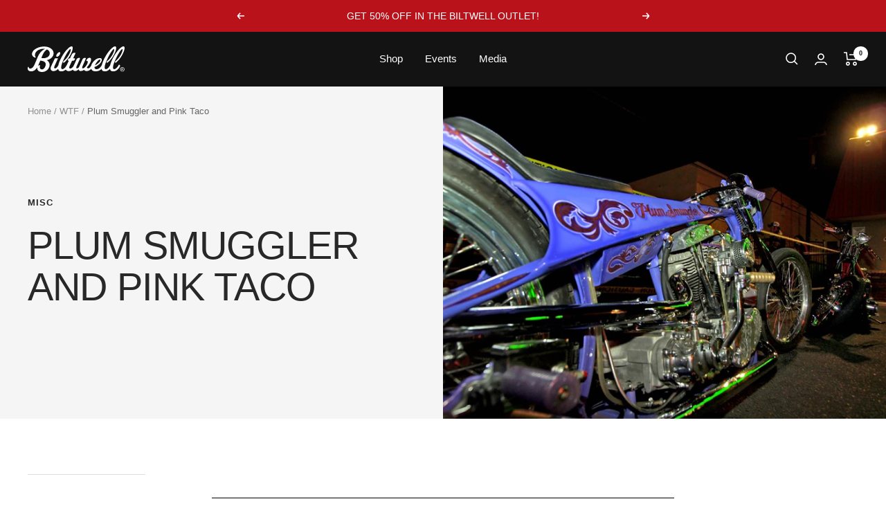

--- FILE ---
content_type: text/html; charset=utf-8
request_url: https://www.biltwellinc.com/blogs/wtf/plum-smuggler-and-pink-taco
body_size: 80443
content:
<!doctype html><html class="no-js" lang="en" dir="ltr">
  <head>
    <meta charset="utf-8">
    <meta name="viewport" content="width=device-width, initial-scale=1.0, height=device-height, minimum-scale=1.0, maximum-scale=1.0">
    <meta name="theme-color" content="#131313">

    <title>Plum Smuggler and Pink Taco</title><meta name="description" content="Some quick pics from our friend Eric in Vegas. We&#39;ll have more later, but you can get a sense for how wild these machines are from these pics..."><link rel="canonical" href="https://www.biltwellinc.com/blogs/wtf/plum-smuggler-and-pink-taco"><link rel="shortcut icon" href="//www.biltwellinc.com/cdn/shop/files/BILTWELL-FAVICON_96x96.jpg?v=1686670302" type="image/png"><link rel="preconnect" href="https://cdn.shopify.com">
    <link rel="dns-prefetch" href="https://productreviews.shopifycdn.com">
    <link rel="dns-prefetch" href="https://www.google-analytics.com">
    <link rel="preconnect" href="https://fonts.googleapis.com">
    <link rel="preconnect" href="https://fonts.gstatic.com" crossorigin>
    <link href="https://fonts.googleapis.com/css2?family=Roboto:wght@300;400;500;700&display=swap" rel="preconnect">
    <link href="https://fonts.cdnfonts.com/css/helvetica-neue-55?styles=16022,15985,30131" rel="preconnect"><link rel="preload" as="style" href="//www.biltwellinc.com/cdn/shop/t/149/assets/theme.css?v=112521115754091808291765240000">
    <link rel="preload" as="style" href="//www.biltwellinc.com/cdn/shop/t/149/assets/global.min.css?v=140498111730698092581765240000">

    
      <link rel="stylesheet" href="https://cdnjs.cloudflare.com/ajax/libs/fancybox/3.5.7/jquery.fancybox.min.css" type="text/css" media="screen" />
    

    <link rel="preload" as="script" href="//www.biltwellinc.com/cdn/shop/t/149/assets/vendor.js?v=31715688253868339281765240000">
    <link rel="preload" as="script" href="//www.biltwellinc.com/cdn/shop/t/149/assets/theme.js?v=169141864295651877311765240000">

    
<meta property="og:type" content="article">
  <meta property="og:title" content="Plum Smuggler and Pink Taco"><meta property="og:image" content="http://www.biltwellinc.com/cdn/shop/articles/11979-plumsmuggler.jpg?v=1555430416">
  <meta property="og:image:secure_url" content="https://www.biltwellinc.com/cdn/shop/articles/11979-plumsmuggler.jpg?v=1555430416">
  <meta property="og:image:width" content="1024">
  <meta property="og:image:height" content="768"><meta property="og:description" content="Some quick pics from our friend Eric in Vegas. We&#39;ll have more later, but you can get a sense for how wild these machines are from these pics..."><meta property="og:url" content="https://www.biltwellinc.com/blogs/wtf/plum-smuggler-and-pink-taco">
<meta property="og:site_name" content="Biltwell Inc."><meta name="twitter:card" content="summary"><meta name="twitter:title" content="Plum Smuggler and Pink Taco">
  <meta name="twitter:description" content="
Some quick pics from our friend Eric in Vegas. We&#39;ll have more later, but you can get a sense for how wild these machines are from these pics...
"><meta name="twitter:image" content="https://www.biltwellinc.com/cdn/shop/articles/11979-plumsmuggler_1200x1200_crop_center.jpg?v=1555430416">
  <meta name="twitter:image:alt" content="Plum Smuggler and Pink Taco">
    
  <script type="application/ld+json">
  {
    "@context": "https://schema.org",
    "@type": "BlogPosting",
    "mainEntityOfPage": "/blogs/wtf/plum-smuggler-and-pink-taco",
    "articleSection": "WTF",
    "keywords": "Misc",
    "headline": "Plum Smuggler and Pink Taco",
    "description": "Some quick pics from our friend Eric in Vegas. We'll have more later, but you can get a sense for how wild these machines are...",
    "dateCreated": "2019-04-16T09:00:16",
    "datePublished": "2009-10-01T17:00:00",
    "dateModified": "2009-10-01T17:00:00",
    "image": {
      "@type": "ImageObject",
      "url": "https://www.biltwellinc.com/cdn/shop/articles/11979-plumsmuggler.jpg?v=1555430416&width=1024",
      "image": "https://www.biltwellinc.com/cdn/shop/articles/11979-plumsmuggler.jpg?v=1555430416&width=1024",
      "name": "Plum Smuggler and Pink Taco",
      "width": "1024",
      "height": "1024"
    },
    "author": {
      "@type": "Person",
      "name": " ",
      "givenName": null,
      "familyName": null
    },
    "publisher": {
      "@type": "Organization",
      "name": "Biltwell Inc."
    },
    "commentCount": 0,
    "comment": []
  }
  </script>



  <script type="application/ld+json">
  {
    "@context": "https://schema.org",
    "@type": "BreadcrumbList",
  "itemListElement": [{
      "@type": "ListItem",
      "position": 1,
      "name": "Home",
      "item": "https://www.biltwellinc.com"
    },{
          "@type": "ListItem",
          "position": 2,
          "name": "WTF",
          "item": "https://www.biltwellinc.com/blogs/wtf"
        }, {
          "@type": "ListItem",
          "position": 3,
          "name": "WTF",
          "item": "https://www.biltwellinc.com/blogs/wtf/plum-smuggler-and-pink-taco"
        }]
  }
  </script>


    <style>
  /* Typography (heading) */
  

/* Typography (body) */
  



:root {--heading-color: 43, 43, 43;
    --text-color: 43, 43, 43;
    --background: 255, 255, 255;
    --secondary-background: 245, 245, 245;
    --border-color: 223, 223, 223;
    --border-color-darker: 170, 170, 170;
    --success-color: 128, 128, 128;
    --success-background: 230, 230, 230;
    --error-color: 185, 19, 26;
    --error-background: 250, 238, 239;
    --primary-button-background: 186, 18, 26;
    --primary-button-text-color: 255, 255, 255;
    --secondary-button-background: 186, 18, 26;
    --secondary-button-text-color: 255, 255, 255;
    --product-star-rating: 246, 164, 41;
    --product-on-sale-accent: 186, 18, 26;
    --product-sold-out-accent: 111, 113, 155;
    --product-custom-label-background: 64, 93, 230;
    --product-custom-label-text-color: 255, 255, 255;
    --product-custom-label-2-background: 243, 255, 52;
    --product-custom-label-2-text-color: 0, 0, 0;
    --product-low-stock-text-color: 186, 18, 26;
    --product-in-stock-text-color: 46, 158, 123;
    --loading-bar-background: 43, 43, 43;

    /* We duplicate some "base" colors as root colors, which is useful to use on drawer elements or popover without. Those should not be overridden to avoid issues */
    --root-heading-color: 43, 43, 43;
    --root-text-color: 43, 43, 43;
    --root-background: 255, 255, 255;
    --root-border-color: 223, 223, 223;
    --root-primary-button-background: 186, 18, 26;
    --root-primary-button-text-color: 255, 255, 255;

    --base-font-size: 15px;
    --heading-font-family: 'Helvetica Neue', sans-serif;
    --heading-font-weight: 400;
    --heading-font-style: normal;
    --heading-text-transform: uppercase;
    --text-font-family: 'Helvetica Neue', sans-serif;
    --text-font-weight: 400;
    --text-font-style: normal;
    --text-font-bold-weight: 700;

    /* Typography (font size) */
    --heading-xxsmall-font-size: 11px;
    --heading-xsmall-font-size: 11px;
    --heading-small-font-size: 12px;
    --heading-large-font-size: 36px;
    --heading-h1-font-size: 36px;
    --heading-h2-font-size: 30px;
    --heading-h3-font-size: 26px;
    --heading-h4-font-size: 24px;
    --heading-h5-font-size: 20px;
    --heading-h6-font-size: 16px;

    /* Control the look and feel of the theme by changing radius of various elements */
    --button-border-radius: 0px;
    --block-border-radius: 0px;
    --block-border-radius-reduced: 0px;
    --color-swatch-border-radius: 0px;

    /* Button size */
    --button-height: 48px;
    --button-small-height: 40px;

    /* Form related */
    --form-input-field-height: 48px;
    --form-input-gap: 16px;
    --form-submit-margin: 24px;

    /* Product listing related variables */
    --product-list-block-spacing: 32px;

    /* Video related */
    --play-button-background: 255, 255, 255;
    --play-button-arrow: 43, 43, 43;

    /* RTL support */
    --transform-logical-flip: 1;
    --transform-origin-start: left;
    --transform-origin-end: right;

    /* Other */
    --zoom-cursor-svg-url: url(//www.biltwellinc.com/cdn/shop/t/149/assets/zoom-cursor.svg?v=15014975676285369391765240000);
    --arrow-right-svg-url: url(//www.biltwellinc.com/cdn/shop/t/149/assets/arrow-right.svg?v=120168528550610344481765240000);
    --arrow-left-svg-url: url(//www.biltwellinc.com/cdn/shop/t/149/assets/arrow-left.svg?v=30248592730867938741765240000);

    /* Some useful variables that we can reuse in our CSS. Some explanation are needed for some of them:
       - container-max-width-minus-gutters: represents the container max width without the edge gutters
       - container-outer-width: considering the screen width, represent all the space outside the container
       - container-outer-margin: same as container-outer-width but get set to 0 inside a container
       - container-inner-width: the effective space inside the container (minus gutters)
       - grid-column-width: represents the width of a single column of the grid
       - vertical-breather: this is a variable that defines the global "spacing" between sections, and inside the section
                            to create some "breath" and minimum spacing
     */
    --container-max-width: 1600px;
    --container-gutter: 24px;
    --container-max-width-minus-gutters: calc(var(--container-max-width) - (var(--container-gutter)) * 2);
    --container-outer-width: max(calc((100vw - var(--container-max-width-minus-gutters)) / 2), var(--container-gutter));
    --container-outer-margin: var(--container-outer-width);
    --container-inner-width: calc(100vw - var(--container-outer-width) * 2);

    --grid-column-count: 10;
    --grid-gap: 24px;
    --grid-column-width: calc((100vw - var(--container-outer-width) * 2 - var(--grid-gap) * (var(--grid-column-count) - 1)) / var(--grid-column-count));

    --vertical-breather: 48px;
    --vertical-breather-tight: 48px;

    /* Shopify related variables */
    --payment-terms-background-color: #ffffff;
  }

  @media screen and (min-width: 741px) {
    :root {
      --container-gutter: 40px;
      --grid-column-count: 20;
      --vertical-breather: 64px;
      --vertical-breather-tight: 64px;

      /* Typography (font size) */
      --heading-xsmall-font-size: 12px;
      --heading-small-font-size: 13px;
      --heading-large-font-size: 52px;
      --heading-h1-font-size: 48px;
      --heading-h2-font-size: 38px;
      --heading-h3-font-size: 32px;
      --heading-h4-font-size: 24px;
      --heading-h5-font-size: 20px;
      --heading-h6-font-size: 18px;

      /* Form related */
      --form-input-field-height: 52px;
      --form-submit-margin: 32px;

      /* Button size */
      --button-height: 52px;
      --button-small-height: 44px;
    }
  }

  @media screen and (min-width: 1200px) {
    :root {
      --vertical-breather: 80px;
      --vertical-breather-tight: 64px;
      --product-list-block-spacing: 48px;

      /* Typography */
      --heading-large-font-size: 64px;
      --heading-h1-font-size: 56px;
      --heading-h2-font-size: 48px;
      --heading-h3-font-size: 36px;
      --heading-h4-font-size: 30px;
      --heading-h5-font-size: 24px;
      --heading-h6-font-size: 18px;
    }
  }

  @media screen and (min-width: 1600px) {
    :root {
      --vertical-breather: 90px;
      --vertical-breather-tight: 64px;
    }
  }
</style>
    <script>
  // This allows to expose several variables to the global scope, to be used in scripts
  window.themeVariables = {
    settings: {
      direction: "ltr",
      pageType: "article",
      cartCount: 0,
      moneyFormat: "${{amount}}",
      moneyWithCurrencyFormat: "${{amount}} USD",
      showVendor: false,
      discountMode: "saving",
      currencyCodeEnabled: false,
      cartType: "drawer",
      cartCurrency: "USD",
      mobileZoomFactor: 2.5
    },

    routes: {
      host: "www.biltwellinc.com",
      rootUrl: "\/",
      rootUrlWithoutSlash: '',
      cartUrl: "\/cart",
      cartAddUrl: "\/cart\/add",
      cartChangeUrl: "\/cart\/change",
      searchUrl: "\/search",
      predictiveSearchUrl: "\/search\/suggest",
      productRecommendationsUrl: "\/recommendations\/products"
    },

    strings: {
      accessibilityDelete: "Delete",
      accessibilityClose: "Close",
      collectionSoldOut: "Sold out",
      collectionDiscount: "Save @savings@",
      productSalePrice: "Sale price",
      productRegularPrice: "Regular price",
      productFormUnavailable: "Unavailable",
      productFormSoldOut: "Sold out",
      productFormPreOrder: "Pre-order",
      productFormAddToCart: "Add to cart",
      searchNoResults: "No results could be found.",
      searchNewSearch: "New search",
      searchProducts: "Products",
      searchArticles: "Journal",
      searchPages: "Pages",
      searchCollections: "Collections",
      cartViewCart: "View cart",
      cartItemAdded: "Item added to your cart!",
      cartItemAddedShort: "Added to your cart!",
      cartAddOrderNote: "Add order note",
      cartEditOrderNote: "Edit order note",
      shippingEstimatorNoResults: "Sorry, we do not ship to your address.",
      shippingEstimatorOneResult: "There is one shipping rate for your address:",
      shippingEstimatorMultipleResults: "There are several shipping rates for your address:",
      shippingEstimatorError: "One or more error occurred while retrieving shipping rates:"
    },

    libs: {
      flickity: "\/\/www.biltwellinc.com\/cdn\/shop\/t\/149\/assets\/flickity.js?v=176646718982628074891765240000",
      photoswipe: "\/\/www.biltwellinc.com\/cdn\/shop\/t\/149\/assets\/photoswipe.js?v=132268647426145925301765240000",
      qrCode: "\/\/www.biltwellinc.com\/cdn\/shopifycloud\/storefront\/assets\/themes_support\/vendor\/qrcode-3f2b403b.js"
    },

    breakpoints: {
      phone: 'screen and (max-width: 740px)',
      tablet: 'screen and (min-width: 741px) and (max-width: 999px)',
      tabletAndUp: 'screen and (min-width: 741px)',
      pocket: 'screen and (max-width: 999px)',
      lap: 'screen and (min-width: 1000px) and (max-width: 1199px)',
      lapAndUp: 'screen and (min-width: 1000px)',
      desktop: 'screen and (min-width: 1200px)',
      wide: 'screen and (min-width: 1400px)'
    }
  };

  window.addEventListener('pageshow', async () => {
    const cartContent = await (await fetch(`${window.themeVariables.routes.cartUrl}.js`, {cache: 'reload'})).json();
    document.documentElement.dispatchEvent(new CustomEvent('cart:refresh', {detail: {cart: cartContent}}));
  });

  if ('noModule' in HTMLScriptElement.prototype) {
    // Old browsers (like IE) that does not support module will be considered as if not executing JS at all
    document.documentElement.className = document.documentElement.className.replace('no-js', 'js');

    requestAnimationFrame(() => {
      const viewportHeight = (window.visualViewport ? window.visualViewport.height : document.documentElement.clientHeight);
      document.documentElement.style.setProperty('--window-height',viewportHeight + 'px');
    });
  }</script>

    <link rel="stylesheet" href="//www.biltwellinc.com/cdn/shop/t/149/assets/theme.css?v=112521115754091808291765240000">

    <script src="//www.biltwellinc.com/cdn/shop/t/149/assets/vendor.js?v=31715688253868339281765240000" defer></script>
    <script src="//www.biltwellinc.com/cdn/shop/t/149/assets/theme.js?v=169141864295651877311765240000" defer></script>
    <script src="//www.biltwellinc.com/cdn/shop/t/149/assets/custom.js?v=73995093766274231671765240000" defer></script>
    

    

    
      <script src="https://cdnjs.cloudflare.com/ajax/libs/jquery/3.4.1/jquery.min.js"></script>
      <script type="text/javascript" src="https://cdnjs.cloudflare.com/ajax/libs/fancybox/3.5.7/jquery.fancybox.min.js"></script>
      <script>
        jQuery(function () {
          jQuery('.rte a > img').each(function () {
            jQuery(this).unwrap();
          });
          jQuery('.rte img').not('a > img').each(function () {
            $('a').removeAttr('rel');
            var random_param = Math.floor((Math.random() * 10000) + 10000);
            var re = /(_small)|(_compact)|(_medium)|(_large)|(_grande)/;
            var src = jQuery(this).attr('src');
            var href = src + "?v=" + random_param;
            jQuery(this).wrap('<a></a>')
              .parent()
              .attr('href', href)
              .addClass('lightbox')
              .fancybox({
                'hideOnContentClick': true
              });
          });
        });
      </script>
    


    <!-- Hotjar Tracking Code for www.biltwellinc.com -->
    <script defer="defer">
      (function(h,o,t,j,a,r){
          h.hj=h.hj||function(){(h.hj.q=h.hj.q||[]).push(arguments)};
          h._hjSettings={hjid:1400692,hjsv:6};
          a=o.getElementsByTagName('head')[0];
          r=o.createElement('script');r.async=1;
          r.src=t+h._hjSettings.hjid+j+h._hjSettings.hjsv;
          a.appendChild(r);
      })(window,document,'https://static.hotjar.com/c/hotjar-','.js?sv=');
    </script>

    <!-- Clarity tracking script -->
    <script type="text/javascript">
      (function(c,l,a,r,i,t,y){
          c[a]=c[a]||function(){(c[a].q=c[a].q||[]).push(arguments)};
          t=l.createElement(r);t.async=1;t.src="https://www.clarity.ms/tag/"+i;
          y=l.getElementsByTagName(r)[0];y.parentNode.insertBefore(t,y);
      })(window, document, "clarity", "script", "kivinbcua2");
    </script>

    <script>window.performance && window.performance.mark && window.performance.mark('shopify.content_for_header.start');</script><meta name="google-site-verification" content="SsCdTLc8vY9nGYU1XZJOzd5sItqK0U7KtE7LZKKZIhM">
<meta name="google-site-verification" content="SsCdTLc8vY9nGYU1XZJOzd5sItqK0U7KtE7LZKKZIhM">
<meta id="shopify-digital-wallet" name="shopify-digital-wallet" content="/25936580/digital_wallets/dialog">
<meta name="shopify-checkout-api-token" content="6a61b816475da98516e896882c3a789f">
<meta id="in-context-paypal-metadata" data-shop-id="25936580" data-venmo-supported="false" data-environment="production" data-locale="en_US" data-paypal-v4="true" data-currency="USD">
<link rel="alternate" type="application/atom+xml" title="Feed" href="/blogs/wtf.atom" />
<link rel="alternate" hreflang="x-default" href="https://www.biltwellinc.com/blogs/wtf/plum-smuggler-and-pink-taco">
<link rel="alternate" hreflang="en-CA" href="https://www.biltwellinc.com/en-ca/blogs/wtf/plum-smuggler-and-pink-taco">
<link rel="alternate" hreflang="en-AU" href="https://www.biltwellinc.com/en-au/blogs/wtf/plum-smuggler-and-pink-taco">
<link rel="alternate" hreflang="en-GB" href="https://www.biltwellinc.com/en-gb/blogs/wtf/plum-smuggler-and-pink-taco">
<link rel="alternate" hreflang="en-DE" href="https://www.biltwellinc.com/en-de/blogs/wtf/plum-smuggler-and-pink-taco">
<link rel="alternate" hreflang="en-MX" href="https://www.biltwellinc.com/en-mx/blogs/wtf/plum-smuggler-and-pink-taco">
<link rel="alternate" hreflang="en-CH" href="https://www.biltwellinc.com/en-ch/blogs/wtf/plum-smuggler-and-pink-taco">
<link rel="alternate" hreflang="en-IT" href="https://www.biltwellinc.com/en-it/blogs/wtf/plum-smuggler-and-pink-taco">
<link rel="alternate" hreflang="en-NZ" href="https://www.biltwellinc.com/en-nz/blogs/wtf/plum-smuggler-and-pink-taco">
<link rel="alternate" hreflang="en-JP" href="https://www.biltwellinc.com/en-jp/blogs/wtf/plum-smuggler-and-pink-taco">
<link rel="alternate" hreflang="en-PH" href="https://www.biltwellinc.com/en-ph/blogs/wtf/plum-smuggler-and-pink-taco">
<link rel="alternate" hreflang="en-US" href="https://www.biltwellinc.com/blogs/wtf/plum-smuggler-and-pink-taco">
<script async="async" src="/checkouts/internal/preloads.js?locale=en-US"></script>
<link rel="preconnect" href="https://shop.app" crossorigin="anonymous">
<script async="async" src="https://shop.app/checkouts/internal/preloads.js?locale=en-US&shop_id=25936580" crossorigin="anonymous"></script>
<script id="apple-pay-shop-capabilities" type="application/json">{"shopId":25936580,"countryCode":"US","currencyCode":"USD","merchantCapabilities":["supports3DS"],"merchantId":"gid:\/\/shopify\/Shop\/25936580","merchantName":"Biltwell Inc.","requiredBillingContactFields":["postalAddress","email","phone"],"requiredShippingContactFields":["postalAddress","email","phone"],"shippingType":"shipping","supportedNetworks":["visa","masterCard","amex","discover","elo","jcb"],"total":{"type":"pending","label":"Biltwell Inc.","amount":"1.00"},"shopifyPaymentsEnabled":true,"supportsSubscriptions":true}</script>
<script id="shopify-features" type="application/json">{"accessToken":"6a61b816475da98516e896882c3a789f","betas":["rich-media-storefront-analytics"],"domain":"www.biltwellinc.com","predictiveSearch":true,"shopId":25936580,"locale":"en"}</script>
<script>var Shopify = Shopify || {};
Shopify.shop = "biltwellstore.myshopify.com";
Shopify.locale = "en";
Shopify.currency = {"active":"USD","rate":"1.0"};
Shopify.country = "US";
Shopify.theme = {"name":"biltwell-2.0.2 - homepage slider rebuild v2","id":143437365290,"schema_name":"Focal","schema_version":"10.1.0","theme_store_id":null,"role":"main"};
Shopify.theme.handle = "null";
Shopify.theme.style = {"id":null,"handle":null};
Shopify.cdnHost = "www.biltwellinc.com/cdn";
Shopify.routes = Shopify.routes || {};
Shopify.routes.root = "/";</script>
<script type="module">!function(o){(o.Shopify=o.Shopify||{}).modules=!0}(window);</script>
<script>!function(o){function n(){var o=[];function n(){o.push(Array.prototype.slice.apply(arguments))}return n.q=o,n}var t=o.Shopify=o.Shopify||{};t.loadFeatures=n(),t.autoloadFeatures=n()}(window);</script>
<script>
  window.ShopifyPay = window.ShopifyPay || {};
  window.ShopifyPay.apiHost = "shop.app\/pay";
  window.ShopifyPay.redirectState = null;
</script>
<script id="shop-js-analytics" type="application/json">{"pageType":"article"}</script>
<script defer="defer" async type="module" src="//www.biltwellinc.com/cdn/shopifycloud/shop-js/modules/v2/client.init-shop-cart-sync_C5BV16lS.en.esm.js"></script>
<script defer="defer" async type="module" src="//www.biltwellinc.com/cdn/shopifycloud/shop-js/modules/v2/chunk.common_CygWptCX.esm.js"></script>
<script type="module">
  await import("//www.biltwellinc.com/cdn/shopifycloud/shop-js/modules/v2/client.init-shop-cart-sync_C5BV16lS.en.esm.js");
await import("//www.biltwellinc.com/cdn/shopifycloud/shop-js/modules/v2/chunk.common_CygWptCX.esm.js");

  window.Shopify.SignInWithShop?.initShopCartSync?.({"fedCMEnabled":true,"windoidEnabled":true});

</script>
<script>
  window.Shopify = window.Shopify || {};
  if (!window.Shopify.featureAssets) window.Shopify.featureAssets = {};
  window.Shopify.featureAssets['shop-js'] = {"shop-cart-sync":["modules/v2/client.shop-cart-sync_ZFArdW7E.en.esm.js","modules/v2/chunk.common_CygWptCX.esm.js"],"init-fed-cm":["modules/v2/client.init-fed-cm_CmiC4vf6.en.esm.js","modules/v2/chunk.common_CygWptCX.esm.js"],"shop-button":["modules/v2/client.shop-button_tlx5R9nI.en.esm.js","modules/v2/chunk.common_CygWptCX.esm.js"],"shop-cash-offers":["modules/v2/client.shop-cash-offers_DOA2yAJr.en.esm.js","modules/v2/chunk.common_CygWptCX.esm.js","modules/v2/chunk.modal_D71HUcav.esm.js"],"init-windoid":["modules/v2/client.init-windoid_sURxWdc1.en.esm.js","modules/v2/chunk.common_CygWptCX.esm.js"],"shop-toast-manager":["modules/v2/client.shop-toast-manager_ClPi3nE9.en.esm.js","modules/v2/chunk.common_CygWptCX.esm.js"],"init-shop-email-lookup-coordinator":["modules/v2/client.init-shop-email-lookup-coordinator_B8hsDcYM.en.esm.js","modules/v2/chunk.common_CygWptCX.esm.js"],"init-shop-cart-sync":["modules/v2/client.init-shop-cart-sync_C5BV16lS.en.esm.js","modules/v2/chunk.common_CygWptCX.esm.js"],"avatar":["modules/v2/client.avatar_BTnouDA3.en.esm.js"],"pay-button":["modules/v2/client.pay-button_FdsNuTd3.en.esm.js","modules/v2/chunk.common_CygWptCX.esm.js"],"init-customer-accounts":["modules/v2/client.init-customer-accounts_DxDtT_ad.en.esm.js","modules/v2/client.shop-login-button_C5VAVYt1.en.esm.js","modules/v2/chunk.common_CygWptCX.esm.js","modules/v2/chunk.modal_D71HUcav.esm.js"],"init-shop-for-new-customer-accounts":["modules/v2/client.init-shop-for-new-customer-accounts_ChsxoAhi.en.esm.js","modules/v2/client.shop-login-button_C5VAVYt1.en.esm.js","modules/v2/chunk.common_CygWptCX.esm.js","modules/v2/chunk.modal_D71HUcav.esm.js"],"shop-login-button":["modules/v2/client.shop-login-button_C5VAVYt1.en.esm.js","modules/v2/chunk.common_CygWptCX.esm.js","modules/v2/chunk.modal_D71HUcav.esm.js"],"init-customer-accounts-sign-up":["modules/v2/client.init-customer-accounts-sign-up_CPSyQ0Tj.en.esm.js","modules/v2/client.shop-login-button_C5VAVYt1.en.esm.js","modules/v2/chunk.common_CygWptCX.esm.js","modules/v2/chunk.modal_D71HUcav.esm.js"],"shop-follow-button":["modules/v2/client.shop-follow-button_Cva4Ekp9.en.esm.js","modules/v2/chunk.common_CygWptCX.esm.js","modules/v2/chunk.modal_D71HUcav.esm.js"],"checkout-modal":["modules/v2/client.checkout-modal_BPM8l0SH.en.esm.js","modules/v2/chunk.common_CygWptCX.esm.js","modules/v2/chunk.modal_D71HUcav.esm.js"],"lead-capture":["modules/v2/client.lead-capture_Bi8yE_yS.en.esm.js","modules/v2/chunk.common_CygWptCX.esm.js","modules/v2/chunk.modal_D71HUcav.esm.js"],"shop-login":["modules/v2/client.shop-login_D6lNrXab.en.esm.js","modules/v2/chunk.common_CygWptCX.esm.js","modules/v2/chunk.modal_D71HUcav.esm.js"],"payment-terms":["modules/v2/client.payment-terms_CZxnsJam.en.esm.js","modules/v2/chunk.common_CygWptCX.esm.js","modules/v2/chunk.modal_D71HUcav.esm.js"]};
</script>
<script>(function() {
  var isLoaded = false;
  function asyncLoad() {
    if (isLoaded) return;
    isLoaded = true;
    var urls = ["\/\/www.powr.io\/powr.js?powr-token=biltwellstore.myshopify.com\u0026external-type=shopify\u0026shop=biltwellstore.myshopify.com","https:\/\/d23dclunsivw3h.cloudfront.net\/redirect-app.js?shop=biltwellstore.myshopify.com","https:\/\/cdn.opinew.com\/js\/opinew-active.js?shop=biltwellstore.myshopify.com","https:\/\/static.klaviyo.com\/onsite\/js\/KexGMp\/klaviyo.js?company_id=KexGMp\u0026shop=biltwellstore.myshopify.com","https:\/\/cdn.attn.tv\/biltwell\/dtag.js?shop=biltwellstore.myshopify.com","https:\/\/evey-files.s3.amazonaws.com\/js\/online_store.js?shop=biltwellstore.myshopify.com","\/\/backinstock.useamp.com\/widget\/15131_1767154221.js?category=bis\u0026v=6\u0026shop=biltwellstore.myshopify.com"];
    for (var i = 0; i < urls.length; i++) {
      var s = document.createElement('script');
      s.type = 'text/javascript';
      s.async = true;
      s.src = urls[i];
      var x = document.getElementsByTagName('script')[0];
      x.parentNode.insertBefore(s, x);
    }
  };
  if(window.attachEvent) {
    window.attachEvent('onload', asyncLoad);
  } else {
    window.addEventListener('load', asyncLoad, false);
  }
})();</script>
<script id="__st">var __st={"a":25936580,"offset":-28800,"reqid":"a645edad-8904-4e60-8b56-cf1beb363487-1768716566","pageurl":"www.biltwellinc.com\/blogs\/wtf\/plum-smuggler-and-pink-taco","s":"articles-13471186986","u":"a2b62c124898","p":"article","rtyp":"article","rid":13471186986};</script>
<script>window.ShopifyPaypalV4VisibilityTracking = true;</script>
<script id="captcha-bootstrap">!function(){'use strict';const t='contact',e='account',n='new_comment',o=[[t,t],['blogs',n],['comments',n],[t,'customer']],c=[[e,'customer_login'],[e,'guest_login'],[e,'recover_customer_password'],[e,'create_customer']],r=t=>t.map((([t,e])=>`form[action*='/${t}']:not([data-nocaptcha='true']) input[name='form_type'][value='${e}']`)).join(','),a=t=>()=>t?[...document.querySelectorAll(t)].map((t=>t.form)):[];function s(){const t=[...o],e=r(t);return a(e)}const i='password',u='form_key',d=['recaptcha-v3-token','g-recaptcha-response','h-captcha-response',i],f=()=>{try{return window.sessionStorage}catch{return}},m='__shopify_v',_=t=>t.elements[u];function p(t,e,n=!1){try{const o=window.sessionStorage,c=JSON.parse(o.getItem(e)),{data:r}=function(t){const{data:e,action:n}=t;return t[m]||n?{data:e,action:n}:{data:t,action:n}}(c);for(const[e,n]of Object.entries(r))t.elements[e]&&(t.elements[e].value=n);n&&o.removeItem(e)}catch(o){console.error('form repopulation failed',{error:o})}}const l='form_type',E='cptcha';function T(t){t.dataset[E]=!0}const w=window,h=w.document,L='Shopify',v='ce_forms',y='captcha';let A=!1;((t,e)=>{const n=(g='f06e6c50-85a8-45c8-87d0-21a2b65856fe',I='https://cdn.shopify.com/shopifycloud/storefront-forms-hcaptcha/ce_storefront_forms_captcha_hcaptcha.v1.5.2.iife.js',D={infoText:'Protected by hCaptcha',privacyText:'Privacy',termsText:'Terms'},(t,e,n)=>{const o=w[L][v],c=o.bindForm;if(c)return c(t,g,e,D).then(n);var r;o.q.push([[t,g,e,D],n]),r=I,A||(h.body.append(Object.assign(h.createElement('script'),{id:'captcha-provider',async:!0,src:r})),A=!0)});var g,I,D;w[L]=w[L]||{},w[L][v]=w[L][v]||{},w[L][v].q=[],w[L][y]=w[L][y]||{},w[L][y].protect=function(t,e){n(t,void 0,e),T(t)},Object.freeze(w[L][y]),function(t,e,n,w,h,L){const[v,y,A,g]=function(t,e,n){const i=e?o:[],u=t?c:[],d=[...i,...u],f=r(d),m=r(i),_=r(d.filter((([t,e])=>n.includes(e))));return[a(f),a(m),a(_),s()]}(w,h,L),I=t=>{const e=t.target;return e instanceof HTMLFormElement?e:e&&e.form},D=t=>v().includes(t);t.addEventListener('submit',(t=>{const e=I(t);if(!e)return;const n=D(e)&&!e.dataset.hcaptchaBound&&!e.dataset.recaptchaBound,o=_(e),c=g().includes(e)&&(!o||!o.value);(n||c)&&t.preventDefault(),c&&!n&&(function(t){try{if(!f())return;!function(t){const e=f();if(!e)return;const n=_(t);if(!n)return;const o=n.value;o&&e.removeItem(o)}(t);const e=Array.from(Array(32),(()=>Math.random().toString(36)[2])).join('');!function(t,e){_(t)||t.append(Object.assign(document.createElement('input'),{type:'hidden',name:u})),t.elements[u].value=e}(t,e),function(t,e){const n=f();if(!n)return;const o=[...t.querySelectorAll(`input[type='${i}']`)].map((({name:t})=>t)),c=[...d,...o],r={};for(const[a,s]of new FormData(t).entries())c.includes(a)||(r[a]=s);n.setItem(e,JSON.stringify({[m]:1,action:t.action,data:r}))}(t,e)}catch(e){console.error('failed to persist form',e)}}(e),e.submit())}));const S=(t,e)=>{t&&!t.dataset[E]&&(n(t,e.some((e=>e===t))),T(t))};for(const o of['focusin','change'])t.addEventListener(o,(t=>{const e=I(t);D(e)&&S(e,y())}));const B=e.get('form_key'),M=e.get(l),P=B&&M;t.addEventListener('DOMContentLoaded',(()=>{const t=y();if(P)for(const e of t)e.elements[l].value===M&&p(e,B);[...new Set([...A(),...v().filter((t=>'true'===t.dataset.shopifyCaptcha))])].forEach((e=>S(e,t)))}))}(h,new URLSearchParams(w.location.search),n,t,e,['guest_login'])})(!0,!0)}();</script>
<script integrity="sha256-4kQ18oKyAcykRKYeNunJcIwy7WH5gtpwJnB7kiuLZ1E=" data-source-attribution="shopify.loadfeatures" defer="defer" src="//www.biltwellinc.com/cdn/shopifycloud/storefront/assets/storefront/load_feature-a0a9edcb.js" crossorigin="anonymous"></script>
<script crossorigin="anonymous" defer="defer" src="//www.biltwellinc.com/cdn/shopifycloud/storefront/assets/shopify_pay/storefront-65b4c6d7.js?v=20250812"></script>
<script data-source-attribution="shopify.dynamic_checkout.dynamic.init">var Shopify=Shopify||{};Shopify.PaymentButton=Shopify.PaymentButton||{isStorefrontPortableWallets:!0,init:function(){window.Shopify.PaymentButton.init=function(){};var t=document.createElement("script");t.src="https://www.biltwellinc.com/cdn/shopifycloud/portable-wallets/latest/portable-wallets.en.js",t.type="module",document.head.appendChild(t)}};
</script>
<script data-source-attribution="shopify.dynamic_checkout.buyer_consent">
  function portableWalletsHideBuyerConsent(e){var t=document.getElementById("shopify-buyer-consent"),n=document.getElementById("shopify-subscription-policy-button");t&&n&&(t.classList.add("hidden"),t.setAttribute("aria-hidden","true"),n.removeEventListener("click",e))}function portableWalletsShowBuyerConsent(e){var t=document.getElementById("shopify-buyer-consent"),n=document.getElementById("shopify-subscription-policy-button");t&&n&&(t.classList.remove("hidden"),t.removeAttribute("aria-hidden"),n.addEventListener("click",e))}window.Shopify?.PaymentButton&&(window.Shopify.PaymentButton.hideBuyerConsent=portableWalletsHideBuyerConsent,window.Shopify.PaymentButton.showBuyerConsent=portableWalletsShowBuyerConsent);
</script>
<script data-source-attribution="shopify.dynamic_checkout.cart.bootstrap">document.addEventListener("DOMContentLoaded",(function(){function t(){return document.querySelector("shopify-accelerated-checkout-cart, shopify-accelerated-checkout")}if(t())Shopify.PaymentButton.init();else{new MutationObserver((function(e,n){t()&&(Shopify.PaymentButton.init(),n.disconnect())})).observe(document.body,{childList:!0,subtree:!0})}}));
</script>
<link id="shopify-accelerated-checkout-styles" rel="stylesheet" media="screen" href="https://www.biltwellinc.com/cdn/shopifycloud/portable-wallets/latest/accelerated-checkout-backwards-compat.css" crossorigin="anonymous">
<style id="shopify-accelerated-checkout-cart">
        #shopify-buyer-consent {
  margin-top: 1em;
  display: inline-block;
  width: 100%;
}

#shopify-buyer-consent.hidden {
  display: none;
}

#shopify-subscription-policy-button {
  background: none;
  border: none;
  padding: 0;
  text-decoration: underline;
  font-size: inherit;
  cursor: pointer;
}

#shopify-subscription-policy-button::before {
  box-shadow: none;
}

      </style>

<script>window.performance && window.performance.mark && window.performance.mark('shopify.content_for_header.end');</script>
  <link rel="preload" href="https://cdn.opinew.com/styles/opw-icons/style.css" as="style" onload="this.onload=null;this.rel='stylesheet'">
    <noscript><link rel="stylesheet" href="https://cdn.opinew.com/styles/opw-icons/style.css"></noscript>
<style id='opinew_product_plugin_css'>
    .opinew-stars-plugin-product .opinew-star-plugin-inside .stars-color, 
    .opinew-stars-plugin-product .stars-color, 
    .stars-color {
        color:#C4161DFF !important;
    }
    .opinew-stars-plugin-link {
        cursor: pointer;
    }
    .opinew-no-reviews-stars-plugin:hover {
        color: #C45500;
    }
    
    .opw-widget-wrapper-default {
        max-width: 1200px;
        margin: 0 auto;
    }
    
            #opinew-stars-plugin-product {
                text-align:left;
            }
            
            .opinew-stars-plugin-product-list {
                text-align:center;
            }
            
        .opinew-list-stars-disable {
            display:none;
        }
        .opinew-product-page-stars-disable {
            display:none;
        }
        
            .no-reviews-hide-widget{
                display: none;
               } .opinew-star-plugin-inside i.opw-noci:empty{display:inherit!important}#opinew_all_reviews_plugin_app:empty,#opinew_badge_plugin_app:empty,#opinew_carousel_plugin_app:empty,#opinew_product_floating_widget:empty,#opinew_product_plugin_app:empty,#opinew_review_request_app:empty,.opinew-all-reviews-plugin-dynamic:empty,.opinew-badge-plugin-dynamic:empty,.opinew-carousel-plugin-dynamic:empty,.opinew-product-plugin-dynamic:empty,.opinew-review-request-dynamic:empty,.opw-dynamic-stars-collection:empty,.opw-dynamic-stars:empty{display:block!important} #shopify-section-1547576497326 > section > div > div > div > div > div > div > ul > li:nth-child(n) > a > div > div > span.opinew-no-reviews-stars-plugin > b {
color: #979797!important;
} </style>
<meta id='opinew_config_container'  data-opwconfig='{&quot;server_url&quot;: &quot;https://api.opinew.com&quot;, &quot;shop&quot;: {&quot;id&quot;: 154870, &quot;name&quot;: &quot;Biltwell Inc.&quot;, &quot;public_api_key&quot;: &quot;ZLN1OWYMGF5P5UZZMUVA&quot;, &quot;logo_url&quot;: null}, &quot;permissions&quot;: {&quot;no_branding&quot;: true, &quot;up_to3_photos&quot;: false, &quot;up_to5_photos&quot;: true, &quot;q_and_a&quot;: true, &quot;video_reviews&quot;: false, &quot;optimised_images&quot;: true, &quot;link_shops_single&quot;: false, &quot;link_shops_double&quot;: false, &quot;link_shops_unlimited&quot;: false, &quot;bazaarvoice_integration&quot;: false}, &quot;review_publishing&quot;: &quot;email&quot;, &quot;badge_shop_reviews_link&quot;: &quot;https://api.opinew.com/shop-reviews/154870&quot;, &quot;stars_color_product_and_collections&quot;: &quot;#C4161DFF&quot;, &quot;theme_transparent_color&quot;: &quot;initial&quot;, &quot;navbar_color&quot;: &quot;#000000&quot;, &quot;questions_and_answers_active&quot;: false, &quot;number_reviews_per_page&quot;: 8, &quot;show_customer_images_section&quot;: true, &quot;display_stars_if_no_reviews&quot;: false, &quot;stars_alignment_product_page&quot;: &quot;left&quot;, &quot;stars_alignment_product_page_mobile&quot;: &quot;center&quot;, &quot;stars_alignment_collections&quot;: &quot;center&quot;, &quot;stars_alignment_collections_mobile&quot;: &quot;center&quot;, &quot;badge_stars_color&quot;: &quot;#ffc617&quot;, &quot;badge_border_color&quot;: &quot;#dae1e7&quot;, &quot;badge_background_color&quot;: &quot;#ffffff&quot;, &quot;badge_text_color&quot;: &quot;#3C3C3C&quot;, &quot;badge_secondary_text_color&quot;: &quot;#606f7b&quot;, &quot;carousel_theme_style&quot;: &quot;card&quot;, &quot;carousel_stars_color&quot;: &quot;#FFC617&quot;, &quot;carousel_border_color&quot;: &quot;#c5c5c5&quot;, &quot;carousel_background_color&quot;: &quot;#ffffff00&quot;, &quot;carousel_controls_color&quot;: &quot;#5a5a5a&quot;, &quot;carousel_verified_badge_color&quot;: &quot;#38c172&quot;, &quot;carousel_text_color&quot;: &quot;#3d4852&quot;, &quot;carousel_secondary_text_color&quot;: &quot;#606f7b&quot;, &quot;carousel_product_name_color&quot;: &quot;#3d4852&quot;, &quot;carousel_widget_show_dates&quot;: true, &quot;carousel_border_active&quot;: false, &quot;carousel_auto_scroll&quot;: false, &quot;carousel_show_product_name&quot;: false, &quot;carousel_featured_reviews&quot;: [], &quot;display_widget_if_no_reviews&quot;: false, &quot;show_country_and_foreign_reviews&quot;: false, &quot;show_full_customer_names&quot;: false, &quot;custom_header_url&quot;: null, &quot;custom_card_url&quot;: null, &quot;custom_gallery_url&quot;: null, &quot;default_sorting&quot;: &quot;recent&quot;, &quot;enable_widget_review_search&quot;: true, &quot;center_stars_mobile&quot;: false, &quot;center_stars_mobile_breakpoint&quot;: &quot;1000px&quot;, &quot;ab_test_active&quot;: false, &quot;request_form_stars_color&quot;: &quot;#C4161D&quot;, &quot;request_form_image_url&quot;: &quot;https://opinew.imgix.net/https%3A%2F%2Fcdn.opinew.com%2Femail-template-images%2F154870%2FEO75UGKQBT.png?fit=max&amp;h=450&amp;orient=0&amp;s=ceaf58f25e526cfd7d7cfd4c4f5b64ac&quot;, &quot;request_form_custom_css&quot;: null, &quot;request_form_show_ratings&quot;: null, &quot;request_form_display_shop_logo&quot;: null, &quot;request_form_display_product_image&quot;: null, &quot;request_form_progress_type&quot;: null, &quot;request_form_btn_color&quot;: &quot;#2f70ee&quot;, &quot;request_form_progress_bar_color&quot;: &quot;#2f70ee&quot;, &quot;request_form_background_color&quot;: &quot;#DCEBFC&quot;, &quot;request_form_card_background&quot;: &quot;#FFFFFF&quot;, &quot;can_display_photos&quot;: true, &quot;background_color&quot;: &quot;#F3F3F3&quot;, &quot;buttons_color&quot;: &quot;#ffc617&quot;, &quot;display_floating_widget&quot;: false, &quot;display_review_source&quot;: false, &quot;floating_widget_button_background_color&quot;: &quot;#000000&quot;, &quot;floating_widget_button_text_color&quot;: &quot;#ffffff&quot;, &quot;floating_widget_button_position&quot;: &quot;left&quot;, &quot;navbar_text_color&quot;: &quot;#232323&quot;, &quot;number_review_columns&quot;: 1, &quot;pagination_color&quot;: &quot;#AEAEAE&quot;, &quot;preferred_date_format&quot;: &quot;MM/dd/yyyy&quot;, &quot;preferred_language&quot;: &quot;en&quot;, &quot;review_image_max_height&quot;: &quot;450px&quot;, &quot;reviews_card_border_active&quot;: true, &quot;reviews_card_border_color&quot;: &quot;#76757524&quot;, &quot;secondary_text_color&quot;: &quot;#232323&quot;, &quot;show_large_review_image&quot;: false, &quot;show_review_images&quot;: true, &quot;show_star_bars&quot;: true, &quot;star_bars_width&quot;: &quot;300px&quot;, &quot;star_bars_width_auto&quot;: true, &quot;stars_color&quot;: &quot;#C4161DFF&quot;, &quot;text_color&quot;: &quot;#232323&quot;, &quot;verified_badge_color&quot;: &quot;#AEAEAEFF&quot;, &quot;widget_show_dates&quot;: true, &quot;widget_theme_style&quot;: &quot;card&quot;, &quot;widget_top_section_style&quot;: &quot;modern&quot;, &quot;new_widget_version&quot;: true, &quot;shop_widgets_updated&quot;: true, &quot;display_verified_badge&quot;: true, &quot;filter_sort_by_button_color&quot;: &quot;#232323&quot;, &quot;pagination_arrows_button_color&quot;: &quot;#C4161DFF&quot;, &quot;review_card_border_radius&quot;: &quot;6px&quot;, &quot;review_source_label_color&quot;: &quot;#AEAEAE&quot;, &quot;reviews_number_color&quot;: &quot;#000000&quot;, &quot;search_icon_color&quot;: &quot;#232323&quot;, &quot;search_placeholder_color&quot;: &quot;#000000&quot;, &quot;write_review_button_color&quot;: &quot;#C4161DFF&quot;, &quot;write_review_button_text_color&quot;: &quot;#ffffff&quot;, &quot;fonts&quot;: {&quot;reviews_card_main_font_size&quot;: &quot;1rem&quot;, &quot;reviews_card_secondary_font_size&quot;: &quot;1rem&quot;, &quot;form_headings_font_size&quot;: &quot;0.875rem&quot;, &quot;form_input_font_size&quot;: &quot;1.125rem&quot;, &quot;paginator_font_size&quot;: &quot;1.125rem&quot;, &quot;badge_average_score&quot;: &quot;2rem&quot;, &quot;badge_primary&quot;: &quot;1.25rem&quot;, &quot;badge_secondary&quot;: &quot;1rem&quot;, &quot;carousel_primary&quot;: &quot;1rem&quot;, &quot;carousel_secondary&quot;: &quot;1rem&quot;, &quot;star_summary_overall_score_font_size&quot;: &quot;2.25rem&quot;, &quot;star_summary_progress_bars_font_size&quot;: &quot;1.125rem&quot;, &quot;filters_font_size&quot;: &quot;1rem&quot;, &quot;form_post_font_size&quot;: &quot;2.25rem&quot;, &quot;navbar_buttons_font_size&quot;: &quot;1.125rem&quot;, &quot;navbar_reviews_title_font_size&quot;: &quot;1rem&quot;, &quot;qna_title_font_size&quot;: &quot;1.5rem&quot;, &quot;star_summary_reviewsnum_font_size&quot;: &quot;1.5rem&quot;}, &quot;special_pagination&quot;: false, &quot;hide_review_count_widget&quot;: false}' >
<script> 
  var OPW_PUBLIC_KEY = "ZLN1OWYMGF5P5UZZMUVA";
  var OPW_API_ENDPOINT = "https://api.opinew.com";
  var OPW_CHECKER_ENDPOINT = "https://shop-status.opinew.cloud";
  var OPW_BACKEND_VERSION = "25.45.1-0-g3d3d9adcb";
</script>
<script src="https://cdn.opinew.com/shop-widgets/static/js/index.b6701cfe.js" defer></script>


  
<!-- BEGIN app block: shopify://apps/consentmo-gdpr/blocks/gdpr_cookie_consent/4fbe573f-a377-4fea-9801-3ee0858cae41 -->


<!-- END app block --><!-- BEGIN app block: shopify://apps/minmaxify-order-limits/blocks/app-embed-block/3acfba32-89f3-4377-ae20-cbb9abc48475 --><script type="text/javascript" src="https://limits.minmaxify.com/biltwellstore.myshopify.com?v=123_s&r=20241031081017"></script>

<!-- END app block --><!-- BEGIN app block: shopify://apps/hulk-form-builder/blocks/app-embed/b6b8dd14-356b-4725-a4ed-77232212b3c3 --><!-- BEGIN app snippet: hulkapps-formbuilder-theme-ext --><script type="text/javascript">
  
  if (typeof window.formbuilder_customer != "object") {
        window.formbuilder_customer = {}
  }

  window.hulkFormBuilder = {
    form_data: {"form_1ZkZj_l_KVd2vkvr84753A":{"uuid":"1ZkZj_l_KVd2vkvr84753A","form_name":"People's Champ - Builder Update","form_data":{"div_back_gradient_1":"#fff","div_back_gradient_2":"#fff","back_color":"#ba121a","form_title":"\u003csection\u003e\n\u003ch4 style=\"text-align: center;\"\u003ePEOPLE\u0026#39;S CHAMP\u003c\/h4\u003e\n\u003c\/section\u003e\n","form_submit":"Submit","after_submit":"hideAndmessage","after_submit_msg":"\u003cp\u003e\u003cspan style=\"font-family:Helvetica;\"\u003eGot it! \u003c\/span\u003e\u003c\/p\u003e\n\n\u003cp\u003e\u003cspan style=\"font-family:Helvetica;\"\u003eThanks for the update!\u003c\/span\u003e\u003c\/p\u003e\n","captcha_enable":"no","label_style":"inlineLabels","input_border_radius":"2","back_type":"transparent","input_back_color":"#fff","input_back_color_hover":"#fff","back_shadow":"softLightShadow","label_font_clr":"#000000","input_font_clr":"#333333","button_align":"fullBtn","button_clr":"#fff","button_back_clr":"#ba121a","button_border_radius":"2","form_width":"600px","form_border_size":"2","form_border_clr":"#c7c7c7","form_border_radius":"1","label_font_size":"14","input_font_size":"12","button_font_size":"16","form_padding":"35","input_border_color":"#ccc","input_border_color_hover":"#ccc","btn_border_clr":"#ba121a","btn_border_size":"1","form_name":"People's Champ - Builder Update","":"Champ@biltwellinc.com","form_emails":"Champ@biltwellinc.com","admin_email_subject":"2025 People's Champ - New Builder Update Received","admin_email_message":"\u003cp\u003eA new builder update has been received for 2025 People\u0026#39;s Champ.\u003cbr \/\u003e\nPlease find the details below:\u003c\/p\u003e\n","form_access_message":"\u003cp\u003ePlease login to access the form\u003cbr\u003eDo not have an account? Create account\u003c\/p\u003e","notification_email_send":true,"pass_referrer_url_on_email":false,"form_banner_alignment":"center","banner_img_height":"","banner_img_width":"","admin_email_response":"yes","export_duration":"daily","export_email":"Champ@biltwellinc.com","label_fonts_type":"Google Fonts","label_system_font_family":"Helvetica","input_fonts_type":"Google Fonts","input_system_font_family":"Helvetica","form_description":"\u003cp style=\"text-align: center;\"\u003eBUILDER UPDATE\u003c\/p\u003e\n","schedule_start_date_message":"\u003cp\u003e\u003cstrong\u003ePEOPLE\u0026#39;S CHAMP BUILDER UPDATE\u003c\/strong\u003e\u003c\/p\u003e\n\n\u003cp\u003e\u0026nbsp;\u003c\/p\u003e\n\n\u003cp\u003e\u003csmall\u003eThis form is currently locked.\u0026nbsp;\u003c\/small\u003e\u003c\/p\u003e\n","schedule_end_date_message":"\u003cp\u003e\u003cstrong\u003ePEOPLE\u0026#39;S CHAMP BUILDER UPDATE\u003c\/strong\u003e\u003c\/p\u003e\n\n\u003cp\u003e\u0026nbsp;\u003c\/p\u003e\n\n\u003cp\u003e\u003csmall\u003eThis form is currently locked. Builder updates will be accepted starting Monday November 18th, 2024 and will be due no later than 11:59pm PST on Monday December 2nd, 2024.\u003c\/small\u003e\u003c\/p\u003e\n","schedule_end_date":"06\/14\/2025","schedule_end_time":"23:59:00","schedule_start_time":"00:00:00","submission_message":"\u003cp\u003eGot it - thanks for your update!\u003c\/p\u003e\n","schedule_start_date":"06\/05\/2025","formElements":[{"Conditions":{},"type":"text","position":0,"label":"First Name","required":"yes","page_number":1,"halfwidth":"no"},{"Conditions":{},"type":"text","position":1,"label":"Last Name","required":"yes","page_number":1,"halfwidth":"no"},{"Conditions":{},"type":"phone","position":2,"label":"Phone","placeholder":"000-000-0000","required":"yes","page_number":1},{"Conditions":{},"type":"email","position":3,"required":"yes","email_confirm":"yes","halfwidth":"no","label":"Email","page_number":1,"placeholder":"me@example.com"},{"Conditions":{},"type":"text","position":4,"label":"Instagram Account","placeholder":"@instagram","page_number":1,"halfwidth":"no","centerfield":"no","required":"yes"},{"Conditions":{},"type":"address","position":5,"label":"Address","required":"yes","page_number":1},{"Conditions":{},"type":"text","position":6,"label":"Bike Year","required":"no","halfwidth":"yes","page_number":1},{"Conditions":{},"type":"text","position":7,"label":"Bike Motor","halfwidth":"yes","page_number":1},{"Conditions":{},"type":"textarea","position":8,"label":"What have you done?","page_number":1},{"Conditions":{},"type":"textarea","position":9,"label":"What do you have left to do?","page_number":1},{"Conditions":{},"type":"textarea","position":10,"label":"Any problems so far?","page_number":1},{"Conditions":{},"type":"textarea","position":11,"label":"Favorite part of the bike so far?","page_number":1},{"Conditions":{},"type":"textarea","position":12,"label":"Favorite part of the competition?","page_number":1},{"Conditions":{},"type":"textarea","position":13,"label":"Want to give any shout outs?","page_number":1},{"Conditions":{},"type":"image","position":14,"label":"Choose or Drag and Drop an Image","enable_drag_and_drop":"yes","imageMultiple":"yes","imagenoMultiple":10,"sublabel":"Please upload up to 10 images.","page_number":1}]},"is_spam_form":false,"shop_uuid":"ud62KcuH5HR3ToYvHG-xZA","shop_timezone":"America\/Los_Angeles","shop_id":91196,"shop_is_after_submit_enabled":true,"shop_shopify_plan":"shopify_plus","shop_shopify_domain":"biltwellstore.myshopify.com","shop_remove_watermark":false,"shop_created_at":"2023-09-12T13:31:50.912-05:00"},"form_dmikeHVPRBdNrME1MtC1AA":{"uuid":"dmikeHVPRBdNrME1MtC1AA","form_name":"People's Champ - Builder Update for Final 6","form_data":{"div_back_gradient_1":"#fff","div_back_gradient_2":"#fff","back_color":"#ba121a","form_title":"\u003csection\u003e\n\u003ch4 style=\"text-align: center;\"\u003ePEOPLE\u0026#39;S CHAMP\u003c\/h4\u003e\n\u003c\/section\u003e\n","form_submit":"Submit","after_submit":"hideAndmessage","after_submit_msg":"\u003cp\u003e\u003cspan style=\"font-family:Helvetica;\"\u003eGot it! \u003c\/span\u003e\u003c\/p\u003e\n\n\u003cp\u003e\u003cspan style=\"font-family:Helvetica;\"\u003eThanks for the update!\u003c\/span\u003e\u003c\/p\u003e\n","captcha_enable":"no","label_style":"inlineLabels","input_border_radius":"2","back_type":"transparent","input_back_color":"#fff","input_back_color_hover":"#fff","back_shadow":"softLightShadow","label_font_clr":"#000000","input_font_clr":"#333333","button_align":"fullBtn","button_clr":"#fff","button_back_clr":"#ba121a","button_border_radius":"2","form_width":"600px","form_border_size":"2","form_border_clr":"#c7c7c7","form_border_radius":"1","label_font_size":"14","input_font_size":"12","button_font_size":"16","form_padding":"35","input_border_color":"#ccc","input_border_color_hover":"#ccc","btn_border_clr":"#ba121a","btn_border_size":"1","form_name":"People's Champ - Builder Update for Final 6","":"Champ@biltwellinc.com","form_emails":"Champ@biltwellinc.com","admin_email_subject":"2025 People's Champ - New Builder Update Received","admin_email_message":"\u003cp\u003eA new builder update has been received for 2025 People\u0026#39;s Champ.\u003cbr \/\u003e\nPlease find the details below:\u003c\/p\u003e\n","form_access_message":"\u003cp\u003ePlease login to access the form\u003cbr\u003eDo not have an account? Create account\u003c\/p\u003e","notification_email_send":true,"pass_referrer_url_on_email":false,"form_banner_alignment":"center","banner_img_height":"","banner_img_width":"","admin_email_response":"yes","export_duration":"daily","export_email":"Champ@biltwellinc.com","label_fonts_type":"Google Fonts","label_system_font_family":"Helvetica","input_fonts_type":"Google Fonts","input_system_font_family":"Helvetica","form_description":"\u003cp style=\"text-align: center;\"\u003eBuilder Update for Final 6\u003c\/p\u003e\n","schedule_start_date_message":"\u003cp\u003e\u003cstrong\u003ePEOPLE\u0026#39;S CHAMP BUILDER UPDATE\u003c\/strong\u003e\u003c\/p\u003e\n\n\u003cp\u003e\u0026nbsp;\u003c\/p\u003e\n\n\u003cp\u003e\u003csmall\u003eThis form is currently locked.\u0026nbsp;\u003c\/small\u003e\u003c\/p\u003e\n","schedule_end_date_message":"\u003cp\u003e\u003cstrong\u003ePEOPLE\u0026#39;S CHAMP BUILDER UPDATE\u003c\/strong\u003e\u003c\/p\u003e\n\n\u003cp\u003e\u0026nbsp;\u003c\/p\u003e\n\n\u003cp\u003e\u003csmall\u003eThis form is currently locked. Builder updates will be accepted starting Monday November 18th, 2024 and will be due no later than 11:59pm PST on Monday December 2nd, 2024.\u003c\/small\u003e\u003c\/p\u003e\n","schedule_end_date":"06\/14\/2025","schedule_end_time":"23:59:00","schedule_start_time":"00:00:00","submission_message":"\u003cp\u003eGot it - thanks for your update!\u003c\/p\u003e\n","schedule_start_date":"06\/05\/2025","formElements":[{"Conditions":{},"type":"text","position":0,"label":"First Name","required":"yes","page_number":1,"halfwidth":"no"},{"Conditions":{},"type":"text","position":1,"label":"Last Name","required":"yes","page_number":1,"halfwidth":"no"},{"Conditions":{},"type":"phone","position":2,"label":"Phone","placeholder":"000-000-0000","required":"yes","page_number":1},{"Conditions":{},"type":"email","position":3,"required":"yes","email_confirm":"yes","halfwidth":"no","label":"Email","page_number":1,"placeholder":"me@example.com"},{"Conditions":{},"type":"text","position":4,"label":"Instagram Account","placeholder":"@instagram","page_number":1,"halfwidth":"no","centerfield":"no","required":"yes"},{"Conditions":{},"type":"address","position":5,"label":"Address","required":"yes","page_number":1},{"Conditions":{},"type":"text","position":6,"label":"Bike Year","required":"no","halfwidth":"yes","page_number":1},{"Conditions":{},"type":"text","position":7,"label":"Bike Motor","halfwidth":"yes","page_number":1},{"Conditions":{},"type":"textarea","position":8,"label":"Who are you, where are you from, what is your day job? ","page_number":1},{"Conditions":{},"type":"textarea","position":9,"label":"Point out some of your favorite details:","page_number":1},{"Conditions":{},"type":"textarea","position":10,"label":"What were some of your biggest struggles building the bike?","page_number":1},{"Conditions":{},"type":"textarea","position":11,"label":"Did you learn any new skills building the bike? ","page_number":1},{"Conditions":{},"type":"textarea","position":12,"label":"How does it ride?","page_number":1},{"Conditions":{},"type":"textarea","position":13,"label":"Anyone you want to thank?","page_number":1}]},"is_spam_form":false,"shop_uuid":"ud62KcuH5HR3ToYvHG-xZA","shop_timezone":"America\/Los_Angeles","shop_id":91196,"shop_is_after_submit_enabled":true,"shop_shopify_plan":"shopify_plus","shop_shopify_domain":"biltwellstore.myshopify.com","shop_remove_watermark":false,"shop_created_at":"2023-09-12T13:31:50.912-05:00"},"form_Iz5yZwlG1atEqKucVtHzWA":{"uuid":"Iz5yZwlG1atEqKucVtHzWA","form_name":"Parts \u0026 Labor Vendor Submission","form_data":{"div_back_gradient_1":"#fff","div_back_gradient_2":"#fff","back_color":"#fff","form_title":"\u003cp style=\"text-align: center;\"\u003e\u003cstrong\u003ePARTS \u0026amp; LABOR \u003c\/strong\u003e\u003c\/p\u003e\n\n\u003cp style=\"text-align: center;\"\u003e\u003csmall\u003e\u003cstrong\u003eVENDOR SUBMISSION\u0026nbsp;FORM\u003c\/strong\u003e\u003c\/small\u003e\u003c\/p\u003e\n\n\u003cp style=\"text-align: center;\"\u003e\u003cspan style=\"font-family:Helvetica;\"\u003e\u003cspan style=\"color:#999999;\"\u003e\u003csmall\u003ePlease provide the following information:\u003c\/small\u003e\u003c\/span\u003e\u003c\/span\u003e\u003c\/p\u003e\n","form_submit":"Submit","after_submit":"clearAndAllow","after_submit_msg":"\u003cp\u003eThank\u0026nbsp;you, someone will be in contact with you shortly.\u0026nbsp;\u003c\/p\u003e\n","captcha_enable":"no","label_style":"blockLabels","input_border_radius":"2","back_type":"transparent","input_back_color":"#fff","input_back_color_hover":"#fff","back_shadow":"none","label_font_clr":"#333333","input_font_clr":"#333333","button_align":"centerBtn","button_clr":"#fff","button_back_clr":"#ba121a","button_border_radius":"2","form_width":"600px","form_border_size":"2","form_border_clr":"#c7c7c7","form_border_radius":"1","label_font_size":"10","input_font_size":"10","button_font_size":"16","form_padding":"35","input_border_color":"#ccc","input_border_color_hover":"#ccc","btn_border_clr":"#ba121a","btn_border_size":"1","form_name":"Parts \u0026 Labor Vendor Submission","":"lisa@biltwellinc.com","form_access_message":"\u003cp\u003ePlease login to access the form\u003cbr\u003eDo not have an account? Create account\u003c\/p\u003e","schedule_end_time":"23:59:00","schedule_start_date_message":"\u003cp style=\"text-align: center;\"\u003e\u003cstrong\u003ePARTS \u0026amp; LABOR \u003c\/strong\u003e\u003c\/p\u003e\n\n\u003cp style=\"text-align: center;\"\u003e\u003cstrong\u003eVENDOR SUBMISSION\u0026nbsp;FORM\u003c\/strong\u003e\u003c\/p\u003e\n\n\u003cp style=\"text-align: center;\"\u003e\u0026nbsp;\u003c\/p\u003e\n\n\u003cp style=\"text-align: center;\"\u003e\u003csmall\u003eThis form is currently locked. Submissions open June 23rd 2025.\u003c\/small\u003e\u003c\/p\u003e\n","schedule_end_date_message":"\u003cp style=\"text-align: center;\"\u003e\u003cstrong\u003ePARTS \u0026amp; LABOR \u003c\/strong\u003e\u003c\/p\u003e\n\n\u003cp style=\"text-align: center;\"\u003e\u003cstrong\u003eVENDOR SUBMISSION\u0026nbsp;FORM\u003c\/strong\u003e\u003c\/p\u003e\n\n\u003cp style=\"text-align: center;\"\u003e\u0026nbsp;\u003c\/p\u003e\n\n\u003cp style=\"text-align: center;\"\u003e\u003csmall\u003eThis form is currently locked. Vendor\u0026nbsp;submission close\u0026nbsp;November\u0026nbsp;30th 2025.\u0026nbsp;\u003c\/small\u003e\u003c\/p\u003e\n","form_timer_sec":"10","schedule_start_date":"06\/23\/2025","schedule_end_date":"01\/09\/2026","schedule_start_time":"00:01:00","formElements":[{"Conditions":{},"type":"text","position":0,"label":"Company Name","required":"yes","halfwidth":"no","page_number":1},{"Conditions":{},"type":"text","position":1,"label":"Name (First \u0026 Last) of Representative","required":"yes","page_number":1,"placeholder":"John Doe"},{"Conditions":{},"type":"text","position":2,"label":"Job Title","placeholder":"Show Coordinator","page_number":1},{"type":"email","position":3,"label":"Email","required":"yes","email_confirm":"yes","Conditions":{},"page_number":1,"placeholder":"me@company.com"},{"Conditions":{},"type":"url","position":4,"label":"Company Website URL","required":"yes","page_number":1,"placeholder":"www.company.com"},{"Conditions":{},"type":"url","position":5,"label":"Company Social Platform Link","required":"yes","page_number":1,"placeholder":"https:\/\/www.instagram.com\/username"},{"Conditions":{},"type":"phone","position":6,"label":"Phone","required":"yes","page_number":1,"infoMessage":"Please provide best phone number to reach you by","placeholder":"000-000-0000"},{"Conditions":{},"type":"select","position":7,"label":"Booth Size","placeholder":"Select your desired booth size","required":"yes","values":"1. Single-Wide 10′ x 10′ - $300, includes 4 vendor wristbands, outside aisle spaces\n2. Double-Wide 10′ x 20′ - $600, includes 8 vendor wristbands, interior aisle spaces\n3. End Cap 20′ x 20 - $900, includes 10 vendor wristbands, outer perimeter aisles\n4. Primo End Cap 20′ x 20′ - $1200, includes 10 vendor wristbands, main entry aisle spaces adjacent to the stage","elementCost":{},"other_value":"no","other_value_label":"Can't decide? Let us know.","page_number":1},{"Conditions":{},"type":"textarea","position":8,"label":"Tell us a little bit about your company and your products","required":"yes","page_number":1},{"Conditions":{},"type":"paragraph","position":9,"label":"Label (11)","paragraph":"\u003cp\u003e\u003csmall\u003ePlease note:\u0026nbsp;\u003c\/small\u003e\u003c\/p\u003e\n\n\u003cp\u003e\u003csmall\u003e* Booth sharing is not allowed.\u003c\/small\u003e\u003c\/p\u003e\n\n\u003cp\u003e\u003csmall\u003e* Awning\/canopies\/easy-ups are prohibited in the building. Think trade show set up using tables, table covers, chairs, banner, displays, etc.\u003c\/small\u003e\u003c\/p\u003e\n\n\u003cp\u003e\u003csmall\u003e* Vendors must be present for both event days. Additional vendor wristbands available for purchase at venue.\u003c\/small\u003e\u003c\/p\u003e\n\n\u003cp\u003e\u003csmall\u003e* Law Tigers Motorcycle Lawyers is the only insurance\u0026nbsp;company on-site. Handing out other attorney\u0026#39;s products or having their logos present is prohibited.\u0026nbsp;\u003c\/small\u003e\u003c\/p\u003e\n\n\u003cp\u003e\u003csmall\u003e* The Parts and Labor Motorcycle Expo is a rain or shine event, no refunds are given.\u003c\/small\u003e\u003c\/p\u003e\n","page_number":1}]},"is_spam_form":false,"shop_uuid":"ud62KcuH5HR3ToYvHG-xZA","shop_timezone":"America\/Los_Angeles","shop_id":91196,"shop_is_after_submit_enabled":true,"shop_shopify_plan":"Shopify Plus","shop_shopify_domain":"biltwellstore.myshopify.com"},"form_K7YwkPceqWIGLpB7UCFyUA":{"uuid":"K7YwkPceqWIGLpB7UCFyUA","form_name":"People's Champ - Open Submission","form_data":{"div_back_gradient_1":"#fff","div_back_gradient_2":"#fff","back_color":"#fff","form_title":"\u003ch4 style=\"text-align: center;\"\u003ePEOPLE\u0026#39;S CHAMP\u003c\/h4\u003e\n","form_submit":"Submit","after_submit":"clearAndAllow","after_submit_msg":"\u003cp\u003eWe will announce this years contestants on the Biltwell peoples champ instagram account.\u003c\/p\u003e\n","captcha_enable":"no","label_style":"inlineLabels","input_border_radius":"2","back_type":"transparent","input_back_color":"#fff","input_back_color_hover":"#fff","back_shadow":"softLightShadow","label_font_clr":"#333333","input_font_clr":"#333333","button_align":"fullBtn","button_clr":"#fff","button_back_clr":"#ba121a","button_border_radius":"2","form_width":"600px","form_border_size":"2","form_border_clr":"#c7c7c7","form_border_radius":"1","label_font_size":"14","input_font_size":"12","button_font_size":"16","form_padding":"35","input_border_color":"#ccc","input_border_color_hover":"#ccc","btn_border_clr":"#ba121a","btn_border_size":"1","form_name":"People's Champ - Open Submission","":"champ@biltwellinc.com","form_emails":"champ@biltwellinc.com","admin_email_subject":"2025 People's Champ - New Submission Received","admin_email_message":"\u003cp\u003eA new submission has been received for 2025 People\u0026#39;s Champ.\u003cbr \/\u003e\nPlease find the details below:\u003c\/p\u003e\n","form_access_message":"\u003cp\u003ePlease login to access the form\u003cbr\u003eDo not have an account? Create account\u003c\/p\u003e","notification_email_send":true,"schedule_start_date_message":"\u003cp\u003e\u003cstrong\u003ePEOPLE\u0026#39;S CHAMP SUBMISSION FORM\u003c\/strong\u003e\u003c\/p\u003e\n\n\u003cp\u003e\u0026nbsp;\u003c\/p\u003e\n\n\u003cp\u003e\u003csmall\u003eThis form is currently locked.\u0026nbsp;\u003c\/small\u003e\u003c\/p\u003e\n","schedule_end_date_message":"\u003cp\u003e\u003cstrong\u003ePEOPLE\u0026#39;S CHAMP SUBMISSION FORM\u003c\/strong\u003e\u003c\/p\u003e\n\n\u003cp\u003e\u0026nbsp;\u003c\/p\u003e\n\n\u003cp\u003e\u003csmall\u003eThis form is currently locked.\u0026nbsp;\u003c\/small\u003e\u003c\/p\u003e\n","form_description":"\u003cp style=\"text-align: center;\"\u003eOPEN SUBMISSION\u003c\/p\u003e\n","form_timer_sec":"10","auto_responder_sendemail":"champ@biltwellinc.com","auto_responder_sendname":"People's Champ","auto_responder_subject":"2025 People's Champ Auto-Reply","auto_responder_message":"\u003cp\u003eThanks for your submission!\u003c\/p\u003e\n\n\u003cp\u003e\u0026nbsp;\u003c\/p\u003e\n\n\u003cp\u003eWe will announce this years contestants on the Biltwell peoples champ instagram account.\u003c\/p\u003e\n\n\u003cp\u003e\u0026nbsp;\u003c\/p\u003e\n\n\u003cp\u003eStay Tuned!\u003c\/p\u003e\n","auto_responder_footer_message":"","schedule_start_time":"09:00:00","schedule_start_date":"07\/28\/2025","schedule_end_date":"09\/08\/2025","schedule_end_time":"09:00:00","formElements":[{"Conditions":{},"type":"text","position":0,"label":"First Name","required":"yes","halfwidth":"no","page_number":1},{"Conditions":{},"type":"text","position":1,"label":"Last Name","required":"yes","halfwidth":"no","page_number":1},{"Conditions":{},"type":"phone","position":2,"label":"Phone","required":"yes","page_number":1,"placeholder":"000-000-0000"},{"type":"email","position":3,"label":"Email","required":"yes","email_confirm":"yes","Conditions":{},"page_number":1,"email_validate_field":"no"},{"Conditions":{},"type":"text","position":4,"label":"Instagram Account","placeholder":"@username","required":"yes","page_number":1},{"Conditions":{},"type":"address","position":5,"label":"Address","required":"yes","halfwidth":"no","page_number":1},{"Conditions":{},"type":"textarea","position":6,"label":"Project Description","required":"yes","page_number":1},{"Conditions":{},"type":"textarea","position":7,"label":"Past Experience","required":"yes","page_number":1},{"Conditions":{},"type":"textarea","position":8,"label":"Why should you be chosen to compete in this year's competition?","required":"yes","page_number":1},{"Conditions":{},"type":"lineBreak","position":9,"label":"Label (13)","page_number":1},{"Conditions":{},"type":"paragraph","position":10,"label":"Label (12)","paragraph":"\u003cp\u003ePlease upload\u0026nbsp;10 photos (max) of the project you are submitting\u003c\/p\u003e\n","page_number":1},{"Conditions":{},"type":"image","position":11,"label":"Choose an Image","required":"yes","imageMultiple":"yes","enable_drag_and_drop":"yes","sublabel":"The following image formats are accepted - jpg, jpeg, svg and png.","page_number":1}]},"is_spam_form":false,"shop_uuid":"ud62KcuH5HR3ToYvHG-xZA","shop_timezone":"America\/Los_Angeles","shop_id":91196,"shop_is_after_submit_enabled":true,"shop_shopify_plan":"shopify_plus","shop_shopify_domain":"biltwellstore.myshopify.com","shop_remove_watermark":false,"shop_created_at":"2023-09-12T13:31:50.912-05:00"},"form_Ny1Vsf3M2mPXC-rrvm5jaQ":{"uuid":"Ny1Vsf3M2mPXC-rrvm5jaQ","form_name":"2026 Biltwell 100 Registration","form_data":{"div_back_gradient_1":"#fff","div_back_gradient_2":"#fff","back_color":"#fff","form_title":"\u003ch1 style=\"text-align: center;\"\u003eBILTWELL 100 REGISTRATION\u003c\/h1\u003e\n","form_submit":"Submit","after_submit":"hideAndmessage","after_submit_msg":"","captcha_enable":"no","label_style":"blockLabels","input_border_radius":"2","back_type":"transparent","input_back_color":"#fff","input_back_color_hover":"#fff","back_shadow":"none","label_font_clr":"#333333","input_font_clr":"#333333","button_align":"leftBtn","button_clr":"#fff","button_back_clr":"#333333","button_border_radius":"2","form_width":"600px","form_border_size":"2","form_border_clr":"#c7c7c7","form_border_radius":"1","label_font_size":"14","input_font_size":"12","button_font_size":"16","form_padding":"35","input_border_color":"#ccc","input_border_color_hover":"#ccc","btn_border_clr":"#333333","btn_border_size":"1","form_name":"2026 Biltwell 100 Registration","":"kenzie@biltwellinc.com","form_access_message":"\u003cp\u003ePlease login to access the form\u003cbr\u003eDo not have an account? Create account\u003c\/p\u003e","submition_single_email":"yes","logged_in_users":"no","form_banner_alignment":"center","banner_img_width":"250","formElements":[{"Conditions":{},"type":"headings","position":0,"label":"Label (6)","headings":"\u003cp style=\"text-align: center;\"\u003ePlease fill out the form below to complete your Biltwell 100 registration. All fields are mandatory.\u0026nbsp;\u003c\/p\u003e\n","page_number":1},{"Conditions":{},"type":"lineBreak","position":1,"label":"Label (22)","page_number":1},{"Conditions":{},"type":"headings","position":2,"label":"Label (23)","headings":"\u003ch4\u003e\u003cspan style=\"color:#c0392b;\"\u003eRIDER DETAILS\u003c\/span\u003e\u003c\/h4\u003e\n","page_number":1},{"Conditions":{},"type":"text","position":3,"label":"First Name","required":"yes","halfwidth":"yes","page_number":1},{"Conditions":{},"type":"text","position":4,"label":"Last Name","required":"yes","halfwidth":"yes","page_number":1},{"Conditions":{},"type":"phone","position":5,"label":"Phone","required":"yes","page_number":1},{"type":"email","position":6,"label":"Email","required":"yes","email_confirm":"yes","Conditions":{},"halfwidth":"yes","page_number":1},{"Conditions":{},"type":"text","position":7,"label":"Ticket #","required":"yes","halfwidth":"yes","infoMessage":"found on ticket confirmation email","page_number":1},{"Conditions":{},"type":"lineBreak","position":8,"label":"Label (20)","page_number":1},{"Conditions":{},"type":"headings","position":9,"label":"Label (5)","headings":"\u003ch4\u003e\u003cspan style=\"color:#c0392b;\"\u003eBIKE DETAILS\u003c\/span\u003e\u003c\/h4\u003e\n","page_number":1},{"Conditions":{},"type":"text","position":10,"label":"Year","required":"yes","halfwidth":"yes","page_number":1},{"Conditions":{},"type":"text","position":11,"label":"Make","required":"yes","halfwidth":"yes","page_number":1},{"Conditions":{},"type":"text","position":12,"label":"Model","halfwidth":"yes","required":"yes","page_number":1},{"Conditions":{},"type":"text","position":13,"label":"CCs","halfwidth":"yes","required":"yes","page_number":1},{"Conditions":{},"type":"lineBreak","position":14,"label":"Label (18)","page_number":1},{"Conditions":{},"type":"headings","position":15,"label":"Label (12)","headings":"\u003ch4\u003e\u003cspan style=\"color:#c0392b;\"\u003eEMERGENCY CONTACT\u0026nbsp;\u003c\/span\u003e\u003c\/h4\u003e\n","page_number":1},{"Conditions":{},"type":"text","position":16,"label":"First \u0026 Last Name","required":"yes","page_number":1},{"Conditions":{},"type":"text","position":17,"label":"Relation to Rider","required":"yes","page_number":1},{"Conditions":{},"type":"phone","position":18,"label":"Phone","phone_validate_field":"no","required":"yes","page_number":1}]},"is_spam_form":false,"shop_uuid":"ud62KcuH5HR3ToYvHG-xZA","shop_timezone":"America\/Los_Angeles","shop_id":91196,"shop_is_after_submit_enabled":true,"shop_shopify_plan":"Shopify Plus","shop_shopify_domain":"biltwellstore.myshopify.com"},"form_vFa0Da61f2q1KXJv-iEXuQ":{"uuid":"vFa0Da61f2q1KXJv-iEXuQ","form_name":"2025 Parts \u0026 Labor Bike Show Entry","form_data":{"div_back_gradient_1":"#fff","div_back_gradient_2":"#fff","back_color":"#fff","form_title":"\u003cp style=\"text-align: center;\"\u003e\u003cstrong\u003ePARTS \u0026amp; LABOR \u003c\/strong\u003e\u003c\/p\u003e\n\n\u003cp style=\"text-align: center;\"\u003e\u003csmall\u003e\u003cstrong\u003eBIKE SHOW SUBMISSION\u0026nbsp;FORM\u003c\/strong\u003e\u003c\/small\u003e\u003c\/p\u003e\n","form_submit":"Submit","after_submit":"clearAndAllow","after_submit_msg":"\u003cp\u003eThanks for submitting your bike for the 2025 Parts \u0026amp; Labor Bike Show! We\u0026#39;ll notify you via email if your bike has been selected.\u003c\/p\u003e\n","captcha_enable":"no","label_style":"blockLabels","input_border_radius":"2","back_type":"transparent","input_back_color":"#fff","input_back_color_hover":"#fff","back_shadow":"none","label_font_clr":"#333333","input_font_clr":"#333333","button_align":"centerBtn","button_clr":"#fff","button_back_clr":"#ba121a","button_border_radius":"2","form_width":"600px","form_border_size":"2","form_border_clr":"#c7c7c7","form_border_radius":"1","label_font_size":"10","input_font_size":"10","button_font_size":"16","form_padding":"35","input_border_color":"#ccc","input_border_color_hover":"#ccc","btn_border_clr":"#ba121a","btn_border_size":"1","form_name":"2025 Parts \u0026 Labor Bike Show Entry","":"events@biltwellinc.com","form_access_message":"\u003cp\u003ePlease login to access the form\u003cbr\u003eDo not have an account? Create account\u003c\/p\u003e","schedule_end_date":"12\/28\/2025","schedule_end_time":"23:59:00","schedule_start_date_message":"\u003cp style=\"text-align: center;\"\u003e\u003cstrong\u003ePARTS \u0026amp; LABOR \u003c\/strong\u003e\u003c\/p\u003e\n\n\u003cp style=\"text-align: center;\"\u003e\u003cstrong\u003eBIKE SHOW SUBMISSION\u0026nbsp;FORM\u003c\/strong\u003e\u003c\/p\u003e\n\n\u003cp style=\"text-align: center;\"\u003e\u0026nbsp;\u003c\/p\u003e\n\n\u003cp style=\"text-align: center;\"\u003e\u003csmall\u003eThis form is currently locked.\u003c\/small\u003e\u003c\/p\u003e\n","schedule_end_date_message":"\u003cp style=\"text-align: center;\"\u003e\u003cstrong\u003ePARTS \u0026amp; LABOR \u003c\/strong\u003e\u003c\/p\u003e\n\n\u003cp style=\"text-align: center;\"\u003e\u003cstrong\u003eBIKE SHOW SUBMISSION\u0026nbsp;FORM\u003c\/strong\u003e\u003c\/p\u003e\n\n\u003cp style=\"text-align: center;\"\u003e\u0026nbsp;\u003c\/p\u003e\n\n\u003cp style=\"text-align: center;\"\u003e\u003csmall\u003eThis form is currently locked.\u003c\/small\u003e\u003c\/p\u003e\n","form_timer_sec":"10","schedule_start_time":"00:00:00","schedule_start_date":"12\/01\/2025","formElements":[{"Conditions":{},"type":"text","position":0,"label":"Name (First \u0026 Last)","required":"yes","page_number":1,"halfwidth":"no"},{"Conditions":{},"type":"phone","position":1,"label":"Phone","required":"yes","page_number":1,"placeholder":"000-000-0000"},{"Conditions":{},"type":"text","position":2,"label":"Instagram","placeholder":"@username","halfwidth":"no","page_number":1,"required":"yes"},{"type":"email","position":3,"label":"Email","required":"yes","email_confirm":"yes","Conditions":{},"page_number":1,"placeholder":"me@example.com"},{"Conditions":{},"type":"text","position":4,"label":"Bike Make","required":"yes","halfwidth":"yes","page_number":1,"placeholder":"Ex. Harley-Davidson"},{"Conditions":{},"type":"number","position":5,"label":"Year Built","required":"yes","minNumber":"0000","maxNumber":"2024","placeholder":"####","halfwidth":"yes","page_number":1},{"Conditions":{},"type":"textarea","position":6,"label":"Additional Bike Details","required":"yes","page_number":1,"placeholder":"Tell Us More About Your Bike "},{"Conditions":{},"type":"image","position":7,"label":"Images (10 max)","imageMultiple":"yes","enable_drag_and_drop":"yes","placeholder":"Choose Up to 10 Images","sublabel":"Note: These are allowed extensions - jpg, jpeg, svg and png.","page_number":1}]},"is_spam_form":false,"shop_uuid":"ud62KcuH5HR3ToYvHG-xZA","shop_timezone":"America\/Los_Angeles","shop_id":91196,"shop_is_after_submit_enabled":true,"shop_shopify_plan":"shopify_plus","shop_shopify_domain":"biltwellstore.myshopify.com"}},
    shop_data: {"shop_ud62KcuH5HR3ToYvHG-xZA":{"shop_uuid":"ud62KcuH5HR3ToYvHG-xZA","shop_timezone":"America\/Los_Angeles","shop_id":91196,"shop_is_after_submit_enabled":true,"shop_shopify_plan":"Shopify Plus","shop_shopify_domain":"biltwellstore.myshopify.com","shop_created_at":"2023-09-12T13:31:50.912-05:00","is_skip_metafield":false,"shop_deleted":false,"shop_disabled":false}},
    settings_data: {"shop_settings":{"shop_customise_msgs":[],"default_customise_msgs":{"is_required":"is required","thank_you":"Thank you! The form was submitted successfully.","processing":"Processing...","valid_data":"Please provide valid data","valid_email":"Provide valid email format","valid_tags":"HTML Tags are not allowed","valid_phone":"Provide valid phone number","valid_captcha":"Please provide valid captcha response","valid_url":"Provide valid URL","only_number_alloud":"Provide valid number in","number_less":"must be less than","number_more":"must be more than","image_must_less":"Image must be less than 20MB","image_number":"Images allowed","image_extension":"Invalid extension! Please provide image file","error_image_upload":"Error in image upload. Please try again.","error_file_upload":"Error in file upload. Please try again.","your_response":"Your response","error_form_submit":"Error occur.Please try again after sometime.","email_submitted":"Form with this email is already submitted","invalid_email_by_zerobounce":"The email address you entered appears to be invalid. Please check it and try again.","download_file":"Download file","card_details_invalid":"Your card details are invalid","card_details":"Card details","please_enter_card_details":"Please enter card details","card_number":"Card number","exp_mm":"Exp MM","exp_yy":"Exp YY","crd_cvc":"CVV","payment_value":"Payment amount","please_enter_payment_amount":"Please enter payment amount","address1":"Address line 1","address2":"Address line 2","city":"City","province":"Province","zipcode":"Zip code","country":"Country","blocked_domain":"This form does not accept addresses from","file_must_less":"File must be less than 20MB","file_extension":"Invalid extension! Please provide file","only_file_number_alloud":"files allowed","previous":"Previous","next":"Next","must_have_a_input":"Please enter at least one field.","please_enter_required_data":"Please enter required data","atleast_one_special_char":"Include at least one special character","atleast_one_lowercase_char":"Include at least one lowercase character","atleast_one_uppercase_char":"Include at least one uppercase character","atleast_one_number":"Include at least one number","must_have_8_chars":"Must have 8 characters long","be_between_8_and_12_chars":"Be between 8 and 12 characters long","please_select":"Please Select","phone_submitted":"Form with this phone number is already submitted","user_res_parse_error":"Error while submitting the form","valid_same_values":"values must be same","product_choice_clear_selection":"Clear Selection","picture_choice_clear_selection":"Clear Selection","remove_all_for_file_image_upload":"Remove All","invalid_file_type_for_image_upload":"You can't upload files of this type.","invalid_file_type_for_signature_upload":"You can't upload files of this type.","max_files_exceeded_for_file_upload":"You can not upload any more files.","max_files_exceeded_for_image_upload":"You can not upload any more files.","file_already_exist":"File already uploaded","max_limit_exceed":"You have added the maximum number of text fields.","cancel_upload_for_file_upload":"Cancel upload","cancel_upload_for_image_upload":"Cancel upload","cancel_upload_for_signature_upload":"Cancel upload"},"shop_blocked_domains":[]}},
    features_data: {"shop_plan_features":{"shop_plan_features":["unlimited-forms","full-design-customization","export-form-submissions","multiple-recipients-for-form-submissions","multiple-admin-notifications","enable-captcha","unlimited-file-uploads","save-submitted-form-data","set-auto-response-message","conditional-logic","form-banner","save-as-draft-facility","include-user-response-in-admin-email","disable-form-submission","mail-platform-integration","stripe-payment-integration","pre-built-templates","create-customer-account-on-shopify","google-analytics-3-by-tracking-id","facebook-pixel-id","bing-uet-pixel-id","advanced-js","advanced-css","api-available","customize-form-message","hidden-field","restrict-from-submissions-per-one-user","utm-tracking","ratings","privacy-notices","heading","paragraph","shopify-flow-trigger","domain-setup","block-domain","address","html-code","form-schedule","after-submit-script","customize-form-scrolling","on-form-submission-record-the-referrer-url","password","duplicate-the-forms","include-user-response-in-auto-responder-email","elements-add-ons","admin-and-auto-responder-email-with-tokens","email-export","premium-support","google-analytics-4-by-measurement-id","google-ads-for-tracking-conversion","validation-field","approve-or-decline-submission","product-choice","ticket-system","emoji-feedback","multi-line-text","iamge-choice","image-display","file-upload","slack-integration","google-sheets-integration","multi-page-form","access-only-for-logged-in-users","zapier-integration","add-tags-for-existing-customers","restrict-from-submissions-per-phone-number","multi-column-text","booking","zerobounce-integration","load_form_as_popup","advanced_conditional_logic"]}},
    shop: null,
    shop_id: null,
    plan_features: null,
    validateDoubleQuotes: false,
    assets: {
      extraFunctions: "https://cdn.shopify.com/extensions/019bb5ee-ec40-7527-955d-c1b8751eb060/form-builder-by-hulkapps-50/assets/extra-functions.js",
      extraStyles: "https://cdn.shopify.com/extensions/019bb5ee-ec40-7527-955d-c1b8751eb060/form-builder-by-hulkapps-50/assets/extra-styles.css",
      bootstrapStyles: "https://cdn.shopify.com/extensions/019bb5ee-ec40-7527-955d-c1b8751eb060/form-builder-by-hulkapps-50/assets/theme-app-extension-bootstrap.css"
    },
    translations: {
      htmlTagNotAllowed: "HTML Tags are not allowed",
      sqlQueryNotAllowed: "SQL Queries are not allowed",
      doubleQuoteNotAllowed: "Double quotes are not allowed",
      vorwerkHttpWwwNotAllowed: "The words \u0026#39;http\u0026#39; and \u0026#39;www\u0026#39; are not allowed. Please remove them and try again.",
      maxTextFieldsReached: "You have added the maximum number of text fields.",
      avoidNegativeWords: "Avoid negative words: Don\u0026#39;t use negative words in your contact message.",
      customDesignOnly: "This form is for custom designs requests. For general inquiries please contact our team at info@stagheaddesigns.com",
      zerobounceApiErrorMsg: "We couldn\u0026#39;t verify your email due to a technical issue. Please try again later.",
    }

  }

  

  window.FbThemeAppExtSettingsHash = {}
  
</script><!-- END app snippet --><!-- END app block --><!-- BEGIN app block: shopify://apps/sami-b2b-lock/blocks/app-embed/8d86a3b4-97b3-44ab-adc1-ec01c5a89da9 -->
 


  <script>

    window.Samita = window.Samita || {}
    Samita.SamitaLocksAccessParams = Samita.SamitaLocksAccessParams || {}
    Samita.SamitaLocksAccessParams.settings =  {"general":{"copyright":true,"customcss":"html body .lock__notificationFooter #passcode{\n    flex:1 !important;\n    border-radius:0 !important;\n    box-shadow:none !important;\n  }\n  \n  html body .lock__notificationFooter button{\n      border-radius:0 !important;\n      width:auto !important;\n  }\n\n  html body .lock__notificationTemplateWrapper{\n    box-shadow:none !important;\n  }\n  \n  html body .lock__notificationTemplateWrapper img{\n      display:none !important;\n  }\n\n  html body .lock__notificationTemplateWrapper .Lock__Error{\n    margin-top:5px !important;\n  }\n\n  html body .Lock__Watermark{\n    padding: 0 40px !important;\n  }\n  \n  html body .Lock__Watermark p{\n    font-size: 15px !important;\n    font-family: inherit;\n  }\n\n  @media(max-width:1024px){\n    html body .lock__notificationTemplateWrapper{\n      width:100% !important;\n    }\n  }\n\n  html body .lock__notificationFooter #passcode:focus-visible {\n    border: 1px solid #ccc !important;\n  }\n  \n  html body .product-meta__price-list-container + .lockAccess__wrapper > a{\n    display:none !important;  \n  }","price_atc":"plain_text","effect_button":"ripple","collectFeedback":true,"placeholder_message":true,"placeholder_templateLock":true},"template":{"text_color":"#000","btn_bg_color":"#ba121a","bg_placeholder":"#f3f3f3","btn_text_color":"#ffffff","bg_notification":"#fff","input_box_shadow":"#ccc","plain_text_color":"#230d0d","color_placeholder":"#000","button_priceAtc_bg":"#5487a0","input_passcode_color":"#000","button_priceAtc_color":"#fff","input_passcode_background":"#ffffff"}};
    Samita.SamitaLocksAccessParams.locks =  [{"access":1,"id":44699,"resources_conditional":{"ip":{"type":"whitelist","message":"This content is not available in your country","countries":[]},"type":["secret"],"customer":{"logic":[[{"type":"tagged_with","value":null}]],"source":"rules","listManual":[]},"passcode":{"code":null,"message":null,"listCode":[]},"redirect":{"type":"login","modal":{"title":"Restricted Page","button":"Go to login","buttonUrl":"/account/login","description":"You need to log in to access this page"}},"secretLink":{"code":["biltwell100friendsandfamily"],"links":[],"message":"Biltwell 100 friends and family registration","resources":"products"},"checkoutLock":{"error":{"default":{"message":"Sorry, this item can’t be purchased","allProduct":"All products in this store cannot be checked out","customerIsLogin":"Checkout is available for guests only","productTagEqual":"Product {{ title }} has a tag that prevents checkout","customerTagEqual":"Your account has a tag that prevents checkout","customerEmailEqual":"Your email is not eligible for checkout","customerIsNotLogin":"You need to log in before proceeding with checkout","customerPhoneEqual":"Your phone is not eligible for checkout","productTagNotEqual":"Products must have a specific tag to proceed with checkout","selectProductEqual":"Product {{ title }} cannot be checked out","customerTagNotEqual":"Your account needs a specific tag to proceed with checkout","customerEmailContains":"Your email contains characters that prevent checkout","customerEmailNotEqual":"Your email is not eligible for checkout","customerPhoneNotEqual":"Your phone is not eligible for checkout","selectProductNotEqual":"Only certain products are eligible for checkout"}},"operator":"and","conditions":[{"value":null,"where":"EQUALS","select":"ALL","values":[]}]}},"advanced":{"language":{"active":false,"languages":[]},"dateRange":{"active":false,"endDate":"2026-01-15T22:39:18.301Z","startDate":"2026-01-14T22:39:18.301Z"},"hideHeaderFooter":false,"formRequestAccess":{"form":"default","title":"Request access","action":"request access!","active":false,"message":"You do not have access right?","shortcode":null}},"resources_lock":{"url":[null],"page":[],"type":"products","blogs":{"active":"blogs","selectedBlogs":[],"selectedArticles":[]},"exclude":{"url":[],"active":false},"noIndex":true,"setting":["all","price","atc"],"hideList":true,"products":{"7530534666282":"products"},"variants":[],"PreviewLink":null,"collections":[],"grandAccess":{"time":"90","interval":"day"},"limitProduct":"manual","searchEngine":true,"allowHomePage":true,"excludeProduct":{"list":[],"active":false}},"status":1},{"access":1,"id":12250,"resources_conditional":{"type":["secret"],"customer":{"logic":[[{"type":"tagged_with","value":null}]],"source":"rules","listManual":[]},"passcode":{"code":null,"message":null,"listCode":[]},"redirect":{"type":"login","notification":null},"secretLink":{"code":["builder"],"links":[],"message":"secret link","resources":"products"}},"advanced":null,"resources_lock":{"url":null,"page":[],"type":"products","blogs":{"active":"blogs","selectedBlogs":[],"selectedArticles":[]},"exclude":{"url":[],"active":false},"setting":["atc","price"],"hideList":false,"products":{"7367896268842":"products","7401295216682":"products","7401295511594":"products","7402264821802":"products","7457897316394":"products","7457897644074":"products","7457897873450":"products","7457898201130":"products","7457898397738":"products","7457898659882":"products","7457898889258":"products","7457899085866":"products","7457899348010":"products","7457899577386":"products"},"PreviewLink":"https://biltwellstore.myshopify.com/products/2025-peoples-champ-contestant-ben-gardner","collections":[],"grandAccess":{"time":1,"interval":"hour"},"limitProduct":"manual","allowHomePage":true},"status":1},{"access":1,"id":12143,"resources_conditional":{"type":["passcode"],"customer":{"logic":[[{"type":"tagged_with","value":null}]],"source":"rules","listManual":[]},"passcode":{"code":null,"message":"Please enter passcode to unlock product.","listCode":[]},"redirect":{"type":"login"},"secretLink":{"code":[],"links":[],"message":null,"resources":"products"}},"advanced":null,"resources_lock":{"url":null,"page":[],"type":"products","blogs":{"active":"blogs","selectedBlogs":[],"selectedArticles":[]},"exclude":{"url":[],"active":false},"setting":["all"],"hideList":true,"products":{"7356234203178":"products"},"PreviewLink":"biltwellstore.myshopify.com/products/2025-parts-labor-expo-vendor-booths","collections":[],"grandAccess":{"time":"1","interval":"minutes"},"limitProduct":"manual","allowHomePage":true},"status":1}];
    Samita.SamitaLocksAccessParams.themeStoreId = Shopify.theme.theme_store_id;
    Samita.SamitaLocksAccessParams.ShopUrl = Shopify.shop;
    Samita.SamitaLocksAccessParams.features =  {"conditions_specific_products":-1,"isCreateAbleLock":true,"number_lock_to_add":-1,"login_to_view_products":true,"login_to_view_pages":true,"login_to_view_urls":true,"login_to_view_blogs":true,"login_to_view_collections":true,"login_to_view_whole_websites":true,"password_protect_pages_with_locks":true,"add_multiple_passcode":true,"secret_link_view_page":true,"exclude_specific_URLs":true,"login_view_price":true,"hide_product_and_collection":true,"hide_add_to_cart_price_and_btn":true,"redirect_to_any_page_url":true,"hide_price_on_gg_search":true,"select_blog_article_to_lock":true,"select_customer_for_lock":true,"exclude_product":true,"request_access":true,"integrateApp":true,"date_range":true,"country_restriction":true,"available_languages":true,"lock_variants":true,"checkout_lock":true};
    Samita.SamitaLocksAccessParams.themeInfo  = [{"id":13131382826,"name":"Debut","role":"unpublished","theme_store_id":796,"selected":false,"theme_name":"Debut","theme_version":"1.9.1"},{"id":34064498730,"name":"[DEV] Biltwell v1.2.5 (George)","role":"unpublished","theme_store_id":null,"selected":false,"theme_name":"Biltwell Shopify Theme","theme_version":"1.2.9"},{"id":124659793962,"name":"biltwell-2.0/round-qa","role":"unpublished","theme_store_id":714,"selected":false,"theme_name":"Focal","theme_version":"10.1.0"},{"id":124712878122,"name":"biltwell/master TEST","role":"unpublished","theme_store_id":null,"selected":false,"theme_name":"Biltwell Shopify Theme","theme_version":"1.3.2"},{"id":124739026986,"name":"Copy of biltwell-2.0/develop","role":"unpublished","theme_store_id":714,"selected":false,"theme_name":"Focal","theme_version":"10.1.0"},{"id":124748431402,"name":"biltwell-2.0/main","role":"unpublished","theme_store_id":714,"selected":true,"theme_name":"Focal","theme_version":"10.1.0"},{"id":124750430250,"name":"biltwell-2.0/hotfix/wholesale-app","role":"unpublished","theme_store_id":714,"selected":false,"theme_name":"Focal","theme_version":"10.1.0"},{"id":128791838762,"name":"biltwell-2.0/feature/wholesale-issue","role":"unpublished","theme_store_id":714,"selected":false,"theme_name":"Focal","theme_version":"10.1.0"},{"id":34097627178,"name":"[PROD] Biltwell v1.1.1","role":"unpublished","theme_store_id":null,"selected":false,"theme_name":"Biltwell Shopify Theme","theme_version":"1.1.1"},{"id":130180841514,"name":"biltwell-2.0/staging","role":"unpublished","theme_store_id":714,"selected":false,"theme_name":"Focal","theme_version":"10.1.0"},{"id":130186281002,"name":"biltwell-2.0/feature/gwp-integration","role":"unpublished","theme_store_id":714,"selected":false,"theme_name":"Focal","theme_version":"10.1.0"},{"id":130600697898,"name":"biltwell-2.0/feature/thumbnail-image-position","role":"unpublished","theme_store_id":714,"selected":false,"theme_name":"Focal","theme_version":"10.1.0"},{"id":130659778602,"name":"biltwell-2.0/feature/ATC-button-require-variant...","role":"unpublished","theme_store_id":714,"selected":false,"theme_name":"Focal","theme_version":"10.1.0"},{"id":34105851946,"name":"[PROD] Biltwell v1.1.3","role":"unpublished","theme_store_id":null,"selected":false,"theme_name":"Biltwell Shopify Theme","theme_version":"1.1.2"},{"id":130684452906,"name":"biltwell-2.0/feature/enable-email-notification","role":"unpublished","theme_store_id":714,"selected":false,"theme_name":"Focal","theme_version":"10.1.0"},{"id":131115974698,"name":"biltwell-2.0/digital-mag-footer/kenzie-worker","role":"unpublished","theme_store_id":714,"selected":false,"theme_name":"Focal","theme_version":"10.1.0"},{"id":131116531754,"name":"biltwell-2.0/Release/Fix-PDP-Badge-Overlay-Make...","role":"unpublished","theme_store_id":714,"selected":false,"theme_name":"Focal","theme_version":"10.1.0"},{"id":131138584618,"name":"Copy of biltwell-2.0/main","role":"unpublished","theme_store_id":714,"selected":false,"theme_name":"Focal","theme_version":"10.1.0"},{"id":131138813994,"name":"biltwell-2.0/main - hotfix","role":"unpublished","theme_store_id":714,"selected":false,"theme_name":"Focal","theme_version":"10.1.0"},{"id":131224404010,"name":"biltwell-2.0/Release/Fix-button-variant-selecti...","role":"unpublished","theme_store_id":714,"selected":false,"theme_name":"Focal","theme_version":"10.1.0"},{"id":131224797226,"name":"biltwell-2.0/main - pw-protected-page-1","role":"unpublished","theme_store_id":714,"selected":false,"theme_name":"Focal","theme_version":"10.1.0"},{"id":34108866602,"name":"[PROD] Biltwell v1.1.4","role":"unpublished","theme_store_id":null,"selected":false,"theme_name":"Biltwell Shopify Theme","theme_version":"1.1.4"},{"id":131949887530,"name":"biltwell-2.0/release/gwp-integration","role":"unpublished","theme_store_id":714,"selected":false,"theme_name":"Focal","theme_version":"10.1.0"},{"id":133201920042,"name":"biltwell-2.0/feature/cart-checkout-note","role":"unpublished","theme_store_id":714,"selected":false,"theme_name":"Focal","theme_version":"10.1.0"},{"id":133703270442,"name":"biltwell-2.0/magic-zoom-plus-360","role":"unpublished","theme_store_id":714,"selected":false,"theme_name":"Focal","theme_version":"10.1.0"},{"id":133867896874,"name":"biltwell-2.0/release/native-b2b","role":"unpublished","theme_store_id":714,"selected":false,"theme_name":"Focal","theme_version":"10.1.0"},{"id":133889851434,"name":"biltwell-2.0/feature/BIL-118-exclude-gwp-items-...","role":"unpublished","theme_store_id":714,"selected":false,"theme_name":"Focal","theme_version":"10.1.0"},{"id":34155790378,"name":"[PROD] Biltwell v1.1.5","role":"unpublished","theme_store_id":null,"selected":false,"theme_name":"Biltwell Shopify Theme","theme_version":"1.1.5"},{"id":134189252650,"name":"biltwell-2.0/feature/BIL-122-fix-variant-sku-bu...","role":"unpublished","theme_store_id":714,"selected":false,"theme_name":"Focal","theme_version":"10.1.0"},{"id":134204686378,"name":"biltwell-2.0/feature/BIL-121-fix-gwp-tag-issue-...","role":"unpublished","theme_store_id":714,"selected":false,"theme_name":"Focal","theme_version":"10.1.0"},{"id":134589939754,"name":"biltwell-2.0/gwp-testing","role":"unpublished","theme_store_id":714,"selected":false,"theme_name":"Focal","theme_version":"10.1.0"},{"id":134609895466,"name":"Copy of biltwell-2.0/release/native-b2b","role":"unpublished","theme_store_id":714,"selected":false,"theme_name":"Focal","theme_version":"10.1.0"},{"id":136834023466,"name":"biltwell-2.0/fix/BIL-125-GWP-issue","role":"unpublished","theme_store_id":714,"selected":false,"theme_name":"Focal","theme_version":"10.1.0"},{"id":139656560682,"name":"biltwell-2.0/sales-motivator-active-with-events","role":"unpublished","theme_store_id":714,"selected":false,"theme_name":"Focal","theme_version":"10.1.0"},{"id":140270370858,"name":"biltwell-2.0/tester-new-page-updates7.28.25","role":"unpublished","theme_store_id":714,"selected":false,"theme_name":"Focal","theme_version":"10.1.0"},{"id":143437365290,"name":"biltwell-2.0.2 - homepage slider rebuild v2","role":"main","theme_store_id":714,"selected":false,"theme_name":"Focal","theme_version":"10.1.0"},{"id":34156281898,"name":"[PROD]","role":"unpublished","theme_store_id":null,"selected":false},{"id":34223882282,"name":"[PROD] Biltwell v1.1.6","role":"unpublished","theme_store_id":null,"selected":false,"theme_name":"Biltwell Shopify Theme","theme_version":"1.1.6"},{"id":34255929386,"name":"[DEV] Biltwell v1.2.0 - With WSClub","role":"unpublished","theme_store_id":null,"selected":false,"theme_name":"Biltwell Shopify Theme","theme_version":"1.2.0"},{"id":34255962154,"name":"[DEV] Biltwell v1.1.6 - Before WSClub","role":"unpublished","theme_store_id":null,"selected":false,"theme_name":"Biltwell Shopify Theme","theme_version":"1.1.6"},{"id":33086799914,"name":"biltwell-v1-0-0","role":"unpublished","theme_store_id":null,"selected":false,"theme_name":"Starter theme","theme_version":"1.0.0"},{"id":34272215082,"name":"[PROD] Biltwell v1.1.7","role":"unpublished","theme_store_id":null,"selected":false,"theme_name":"Biltwell Shopify Theme","theme_version":"1.1.7"},{"id":34283552810,"name":"[PROD] Biltwell v1.2.0","role":"unpublished","theme_store_id":null,"selected":false,"theme_name":"Biltwell Shopify Theme","theme_version":"1.2.0"},{"id":34283946026,"name":"[PROD] Biltwell v1.2.1","role":"unpublished","theme_store_id":null,"selected":false,"theme_name":"Biltwell Shopify Theme","theme_version":"1.2.1"},{"id":72977121322,"name":"[PROD] Biltwell v1.2.3","role":"unpublished","theme_store_id":null,"selected":false,"theme_name":"Biltwell Shopify Theme","theme_version":"1.2.3"},{"id":73005826090,"name":"[PROD] Biltwell v1.2.2","role":"unpublished","theme_store_id":null,"selected":false,"theme_name":"Biltwell Shopify Theme","theme_version":"1.2.2"},{"id":33157611562,"name":"Biltwell-v1-0-1","role":"unpublished","theme_store_id":null,"selected":false,"theme_name":"Biltwell Shopify Theme","theme_version":"1.0.0"},{"id":73018703914,"name":"[PROD] Biltwell v1.2.4","role":"unpublished","theme_store_id":null,"selected":false,"theme_name":"Biltwell Shopify Theme","theme_version":"1.2.4"},{"id":73030860842,"name":"[PROD] Biltwell v1.2.5","role":"unpublished","theme_store_id":null,"selected":false,"theme_name":"Biltwell Shopify Theme","theme_version":"1.2.5"},{"id":73037348906,"name":"[PROD] Biltwell v1.2.6","role":"unpublished","theme_store_id":null,"selected":false,"theme_name":"Biltwell Shopify Theme","theme_version":"1.2.6"},{"id":73236414506,"name":"[PROD] Biltwell v1.2.7","role":"unpublished","theme_store_id":null,"selected":false,"theme_name":"Biltwell Shopify Theme","theme_version":"1.2.7"},{"id":73273638954,"name":"[PROD] Biltwell v1.2.8","role":"unpublished","theme_store_id":null,"selected":false,"theme_name":"Biltwell Shopify Theme","theme_version":"1.2.8"},{"id":73307226154,"name":"[PROD] Biltwell v1.2.9","role":"unpublished","theme_store_id":null,"selected":false,"theme_name":"Biltwell Shopify Theme","theme_version":"1.2.9"},{"id":73352151082,"name":"[DEV] Biltwell v1.3.0 (Juan)","role":"unpublished","theme_store_id":null,"selected":false,"theme_name":"Biltwell Shopify Theme","theme_version":"1.2.10"},{"id":73354706986,"name":"[PROD] Biltwell v1.3.0","role":"unpublished","theme_store_id":null,"selected":false,"theme_name":"Biltwell Shopify Theme","theme_version":"1.3.0"},{"id":33391575082,"name":"Biltwell-v1-0-2","role":"unpublished","theme_store_id":null,"selected":false,"theme_name":"Biltwell Shopify Theme","theme_version":"1.0.0"},{"id":73410084906,"name":"Biltwell v1.3.0.1 - #216 - Vishal","role":"unpublished","theme_store_id":null,"selected":false,"theme_name":"Biltwell Shopify Theme","theme_version":"1.3.0"},{"id":73412739114,"name":"[DEV] Biltwell v1.3.0 (Vishal)","role":"unpublished","theme_store_id":null,"selected":false,"theme_name":"Biltwell Shopify Theme","theme_version":"1.3.0"},{"id":73415589930,"name":"[PROD] Biltwell v1.3.1","role":"unpublished","theme_store_id":null,"selected":false,"theme_name":"Biltwell Shopify Theme","theme_version":"1.3.1"},{"id":77839204394,"name":"#218 - Biltwell v1.3.2 - Home Slider","role":"unpublished","theme_store_id":null,"selected":false,"theme_name":"Biltwell Shopify Theme","theme_version":"1.3.1"},{"id":78001242154,"name":"[DEV] Biltwell v1.4.0","role":"unpublished","theme_store_id":null,"selected":false,"theme_name":"Biltwell Shopify Theme","theme_version":"1.3.2"},{"id":78632910890,"name":"Biltwell v1.3.2.1 - Klaviyo - Vishal","role":"unpublished","theme_store_id":null,"selected":false,"theme_name":"Biltwell Shopify Theme","theme_version":"1.3.2"},{"id":78840889386,"name":"[DEV] Biltwell v1.3.2 - Rudy","role":"unpublished","theme_store_id":null,"selected":false,"theme_name":"Biltwell Shopify Theme","theme_version":"1.3.2"},{"id":33798389802,"name":"biltwell-hrvst-v-1.0","role":"unpublished","theme_store_id":null,"selected":false,"theme_name":"Biltwell Shopify Theme","theme_version":"1.0.0"},{"id":78846492714,"name":"[PROD] Biltwell v1.3.2 - before checkout upgrade","role":"unpublished","theme_store_id":null,"selected":false,"theme_name":"Biltwell Shopify Theme","theme_version":"1.3.2"},{"id":78846689322,"name":"Simple","role":"unpublished","theme_store_id":578,"selected":false,"theme_name":"Simple","theme_version":"10.7.5"},{"id":81158012970,"name":"[PROD] Biltwell v1.3.2 - Dev Working","role":"unpublished","theme_store_id":null,"selected":false,"theme_name":"Biltwell Shopify Theme","theme_version":"1.3.2"},{"id":81202053162,"name":"[PROD] Biltwell v1.3.2 - Searchanise Setup","role":"unpublished","theme_store_id":null,"selected":false,"theme_name":"Biltwell Shopify Theme","theme_version":"1.3.2"},{"id":81218863146,"name":"[PROD] Biltwell v1.3.2 - Curbside Pickup","role":"unpublished","theme_store_id":null,"selected":false,"theme_name":"Biltwell Shopify Theme","theme_version":"1.3.2"},{"id":81284857898,"name":"[PROD] Biltwell v1.3.2 - Buy X Get Y","role":"unpublished","theme_store_id":null,"selected":false,"theme_name":"Biltwell Shopify Theme","theme_version":"1.3.2"},{"id":81381720106,"name":"[PROD] Biltwell v1.3.2","role":"unpublished","theme_store_id":null,"selected":false,"theme_name":"Biltwell Shopify Theme","theme_version":"1.3.2"},{"id":81584324650,"name":"[PROD] Biltwell v1.3.3 - Curbside Removed","role":"unpublished","theme_store_id":null,"selected":false,"theme_name":"Biltwell Shopify Theme","theme_version":"1.3.2"},{"id":81763794986,"name":"[PROD] Biltwell v1.3.3 - Curbside + Pre Checkout","role":"unpublished","theme_store_id":null,"selected":false,"theme_name":"Biltwell Shopify Theme","theme_version":"1.3.2"},{"id":120314396714,"name":"[PROD] Biltwell v1.3.3 - Prod 25/06/21","role":"unpublished","theme_store_id":null,"selected":false,"theme_name":"Biltwell Shopify Theme","theme_version":"1.3.2"},{"id":120314822698,"name":"Streamline","role":"demo","theme_store_id":872,"selected":false,"theme_name":"Streamline"},{"id":120316330026,"name":"Venture","role":"unpublished","theme_store_id":775,"selected":false,"theme_name":"Venture","theme_version":"12.5.1"},{"id":120333729834,"name":"[PROD] Biltwell v1.3.4 - Prod 06/07/21","role":"unpublished","theme_store_id":null,"selected":false,"theme_name":"Biltwell Shopify Theme","theme_version":"1.3.2"},{"id":120849825834,"name":"[PROD] Biltwell v1.3.4 - Dev Working","role":"unpublished","theme_store_id":null,"selected":false,"theme_name":"Biltwell Shopify Theme","theme_version":"1.3.2"},{"id":120877219882,"name":"[PROD] Biltwell v1.3.4 - performance tunning","role":"unpublished","theme_store_id":null,"selected":false,"theme_name":"Biltwell Shopify Theme","theme_version":"1.3.2"},{"id":121237078058,"name":"dawn/main","role":"unpublished","theme_store_id":887,"selected":false,"theme_name":"Dawn","theme_version":"6.0.0"},{"id":121249071146,"name":"[PROD] Biltwell v1.3.4 - DEV Collection Filters","role":"unpublished","theme_store_id":null,"selected":false,"theme_name":"Biltwell Shopify Theme","theme_version":"1.3.2"},{"id":34020622378,"name":"[PROD] Biltwell v1.1.0","role":"unpublished","theme_store_id":null,"selected":false,"theme_name":"Biltwell Shopify Theme","theme_version":"1.0.1"},{"id":121363988522,"name":"[PROD] Biltwell - v1.5 2022","role":"unpublished","theme_store_id":null,"selected":false,"theme_name":"Biltwell Shopify Theme","theme_version":"1.3.2"},{"id":121741770794,"name":"[PROD] Biltwell - v1.5.1 2022","role":"unpublished","theme_store_id":null,"selected":false,"theme_name":"Biltwell Shopify Theme","theme_version":"1.3.2"},{"id":121747406890,"name":"[CP] Biltwell - v1.5.2 2022 - 03/17","role":"unpublished","theme_store_id":null,"selected":false,"theme_name":"Biltwell Shopify Theme","theme_version":"1.3.2"},{"id":121818546218,"name":"[PROD] Biltwell - v1.5.2 2022","role":"unpublished","theme_store_id":null,"selected":false,"theme_name":"Biltwell Shopify Theme","theme_version":"1.3.2"},{"id":122387333162,"name":"[PROD] Biltwell - v1.5.2 2022 with Installments...","role":"unpublished","theme_store_id":null,"selected":false,"theme_name":"Biltwell Shopify Theme","theme_version":"1.3.2"},{"id":34064367658,"name":"[DEV] Biltwell v1.3.1","role":"unpublished","theme_store_id":null,"selected":false,"theme_name":"Biltwell Shopify Theme","theme_version":"1.3.0"},{"id":123111211050,"name":"Biltwell - v1.6.0 2022 - 05/05 - Mobile Search","role":"unpublished","theme_store_id":null,"selected":false,"theme_name":"Biltwell Shopify Theme","theme_version":"1.3.2"},{"id":123707949098,"name":"[CP] Biltwell - v1.6.0 2022 - BILTWELL Quick Fixes","role":"unpublished","theme_store_id":null,"selected":false,"theme_name":"Biltwell Shopify Theme","theme_version":"1.3.2"},{"id":124376055850,"name":"[DEV] Biltwell - raceEvent preview","role":"unpublished","theme_store_id":null,"selected":false,"theme_name":"Biltwell Shopify Theme","theme_version":"1.3.2"},{"id":34064400426,"name":"[DEV] Biltwell v1.1.8 (Juan)","role":"unpublished","theme_store_id":null,"selected":false,"theme_name":"Biltwell Shopify Theme","theme_version":"1.1.7"},{"id":124402401322,"name":"biltwell/master","role":"unpublished","theme_store_id":null,"selected":false,"theme_name":"Biltwell Shopify Theme","theme_version":"1.3.2"},{"id":124402827306,"name":"biltwell/develop","role":"unpublished","theme_store_id":null,"selected":false,"theme_name":"Biltwell Shopify Theme","theme_version":"1.3.2"},{"id":124452995114,"name":"biltwell/master - [Opinew Version]","role":"unpublished","theme_store_id":null,"selected":false,"theme_name":"Biltwell Shopify Theme","theme_version":"1.3.2"},{"id":124559982634,"name":"Focal","role":"unpublished","theme_store_id":714,"selected":false,"theme_name":"Focal","theme_version":"10.1.3"},{"id":124570239018,"name":"biltwell-2.0/develop","role":"unpublished","theme_store_id":714,"selected":false,"theme_name":"Focal","theme_version":"10.1.0"},{"id":124601008170,"name":"biltwell-2.0/content [ADD CONTENT HERE]","role":"unpublished","theme_store_id":714,"selected":false,"theme_name":"Focal","theme_version":"10.1.0"}];
    Samita.SamitaLocksAccessParams.appUrl = "https:\/\/lock.samita.io";
    Samita.SamitaLocksAccessParams.selector = {"theme_store_id":null,"theme_name":"default","product":{"price":".product__price, div[id*='price-template'], .product-details .product-pricing, .product-price, .product-detail__price.product-price, .price__container .price__regular, [data-section-id='product-template'] .product__price, ul[data-price], .price.price--large, dl[data-price], .product__content-header p.product__price, .product-single__prices, .product-single__meta .price-container, ul.product-single__meta-list.list--no-bullets.list--inline, form#AddToCartForm-product-template > p.product__price, .product-price > p.price.product-single__price.product-single__price-product-template, .info_content > p.product-single__price.product-single__price-nov-product-template, .product-form__info-item:nth-child(1) .product-form__info-content, p#product-price, .sh-price-wrapper, .prod-details-info-content h5.price, p.modal_price.product__price, .tt-product-single-info .tt-price, .product-info__price.js-price-wrapper, h3.product-single__price-text, .product-single__price-product-template, .modal_price .price__container, h2.h4-style.price-area, .product-details .product-pricing .product--price, span#productPrice-product-template, .product-single__meta .product-single__prices, .site-box-content span.price, .desc_blk .price, p.modal_price, .product-price.product-main-price, .ProductMeta__PriceList.Heading, .pricing.lht, div#price.detail-price, .h2.product-single__price span#productPrice, .product__price.h6, h2#ProductPrice, .product-submit span.product-price, .product-single__meta .product__price, .product-info__wrapper .product-price, .section.product_section p.modal_price, .product-price_wrapper .product-price, span#ProductPrice, div#product-price span#Main_price_data, ul.product-page--pricing, p#productPrice, div[data-price-wrapper], .product-details div#price, p.price--container, .product-details h2.offers, .price-container.text-money, .product-area__row.cc-animate-init .product-area__col.product-area__col--price, .product-form-block .product-price.product-price--large, .product__details .product__price, .product-meta__price-list-container, span#price-field","btnAtc":"button.button.product-selector__submit, button#AddToCart, .product-form__buttons button.product-form__submit, .product-form button.product__add-to-cart-button, .product__submit__buttons .btn--add-to-cart, .paymentButtonsWrapper button#AddToCart, form.product-form--wide button#AddToCart, .product-form__payment-container button.product-form__add-button, product-page--submit-action button#purchase, form[action='/cart/add'] button[data-cart-action='added'], input.add-to-cart","mainContent":"div#main, main#content, .is-beside-vertical-header, main#MainContent, main#main, .wrapper.main-content, main#site-main,.main-content"},"collection":{"productSelector":"card-product.card-product, .product-list__inner product-item.product-item, ul.grid.product-grid li.grid__item, .product-list-item, ul.grid.grid-cols-1 li.bg-primary-background, div#gf-products > div","collectionSelect":"div#product-grid .card-collection, .collection-list .collection-list__item, .collection-item, ul.grid.grid-cols-1 li.relative.bg-primary-background.w-full","price":"card-product.card-product .price.card-product__price, .product-item-meta__price-list-container, span.price, .product-price, .card-information .price, p.product-list-item-price, .relative .text-center.mt-1, .spf-product-card__price-wrapper","btnAtc":"card-product.card-product ul.list-unstyled, form.spf-product__form"},"searchPage":{"productSelector":"card-product.card-product, ul.grid.product-grid li.grid__item, .product-block, div#gf-products > div","price":"card-product.card-product .price.card-product__price, span.price, .card-information .price, .product-price, .spf-product-card__price-wrapper","btnAtc":"card-product.card-product ul.list-unstyled"},"otherPage":{"productSelector":"card-product.card-product, ul.grid.product-grid li.grid__item, .product-block, div#gf-products > div","collectionSelect":"div#product-grid .card-collection, .collection-list","price":"card-product.card-product .price.card-product__price, span.price, .card-information .price, .product-price, .spf-product-card__price-wrapper","btnAtc":"card-product.card-product ul.list-unstyled, form.spf-product__form"},"index":{"productSelector":"card-product.card-product, ul.grid.product-grid li.grid__item, .product-block, div#gf-products > div","collectionSelect":"div#product-grid .card-collection, .collection-list .collection-list__item","price":"card-product.card-product .price.card-product__price, span.price, .card-information .price, .product-price, .spf-product-card__price-wrapper","btnAtc":"card-product.card-product ul.list-unstyled, form.spf-product__form"}};
    Samita.SamitaLocksAccessParams.translation = {"default":{"general":{"Back":"Back","Submit":"Submit","Enter_passcode":"Please enter passcode","Passcode_empty":"Passcode field cannot be empty","secret_lock_atc":"Add to cart button has restricted access","title_linkScret":"This link has restricted access","customer_lock_atc":"Add to cart button has restricted access","secret_lock_price":null,"Login_to_see_price":"Login to see price","Passcode_incorrect":"Passcode is incorrect","customer_lock_price":null,"Login_to_Add_to_cart":"Login to add to cart","notification_linkScret":"Resource has restricted access via secret link only","This_resource_has_been_locked":"This resource has restricted access","please_enter_passcode_to_unlock":"Please enter passcode to access this resource"}}};
    Samita.SamitaLocksAccessParams.locale = "en";
    Samita.SamitaLocksAccessParams.current_locale = "en";
    Samita.SamitaLocksAccessParams.ListHandle = [];
    Samita.SamitaLocksAccessParams.ProductsLoad = [];
    Samita.SamitaLocksAccessParams.proxy_url = "/apps/samita-lock"
    Samita.SamitaLocksAccessParams.tokenStorefrontSamiLock = "47cb53a05386a95d693f5e65960bdbe5";

    if(window?.Shopify?.designMode){
        window.Samita.SamitaLocksAccessParams.locks = [];
    }

    
      document.querySelector('html').classList.add('smt-loadding');
    

    
    
    Samita.SamitaLocksAccessParams.article = {"id":13471186986,"title":"Plum Smuggler and Pink Taco","created_at":"2019-04-16T09:00:16-07:00","body_html":"\u003ca href=\"https:\/\/cdn.shopify.com\/s\/files\/1\/2593\/6580\/files\/2016__07_11979-plumsmuggler.jpg\"\u003e\u003cimg src=\"https:\/\/cdn.shopify.com\/s\/files\/1\/2593\/6580\/files\/2016__07_11979-plumsmuggler.jpg?w=300\" alt=\"\" id=\"BLOGGER_PHOTO_ID_5388037966363961410\" border=\"0\"\u003e\u003c\/a\u003e\u003cbr\u003e\u003ca href=\"https:\/\/cdn.shopify.com\/s\/files\/1\/2593\/6580\/files\/2016__07_0898c-pinktaco.jpg\"\u003e\u003cimg src=\"https:\/\/cdn.shopify.com\/s\/files\/1\/2593\/6580\/files\/2016__07_0898c-pinktaco.jpg?w=300\" alt=\"\" id=\"BLOGGER_PHOTO_ID_5388037958729638466\" border=\"0\"\u003e\u003c\/a\u003e\u003cbr\u003e\u003cdiv style=\"text-align:center;color:rgb(255,102,102);\"\u003e\n\u003cspan style=\"color:rgb(102,0,204);\"\u003eSome quick pics from our friend Eric in Vegas. We'll have more later, but you can get a sense for how wild these machines are from these pics.\u003c\/span\u003e\u003cbr\u003e\u003cspan style=\"color:rgb(102,0,204);\"\u003e.\u003c\/span\u003e\u003cbr\u003e\u003cspan style=\"color:rgb(102,0,204);\"\u003e.\u003c\/span\u003e\u003cbr\u003e\n\u003c\/div\u003e","blog_id":22149169194,"author":"Biltwell","user_id":null,"published_at":"2009-10-01T17:00:00-07:00","updated_at":"2019-04-16T09:00:16-07:00","summary_html":null,"template_suffix":null,"handle":"plum-smuggler-and-pink-taco","tags":"Misc","image":{"created_at":"2019-04-16T09:00:16-07:00","alt":null,"width":1024,"height":768,"src":"\/\/www.biltwellinc.com\/cdn\/shop\/articles\/11979-plumsmuggler.jpg?v=1555430416"}};
    

    

    



    
    
    
    Samita.SamitaLocksAccessParams.pageType = "article"
  </script>

  <style>
    html .lock__notificationTemplateWrapper{
      background: #fff !important;
    }

    html button#passcodebtn{
      background: #ba121a !important;
      color: #ffffff !important;
    }

    html input#passcode{
      background: #ffffff !important;
      color: #000 !important;
      box-shadow:'0 0 10px 0'#ccc !important;
    }

    html input#passcode::placeholder{
      color: #000 !important;
      box-shadow:'0 0 10px 0'#ccc !important;
    }

    html button#backbtn{
      background: #ba121a !important;
      color: #ffffff !important;
    }

    html .lock__placeholder{
      background: #f3f3f3 !important;
      color: #000 !important;
    }

    html .smt-plain-text{
      color: #230d0d !important;
      cursor:pointer;
    }

    html .smt-button{
      background: #5487a0 !important;
      color: #fff !important;
      cursor:pointer;
      padding: 10px 20px;
      border-radius: 5px;
      text-decoration: none !important;
    }

    html.smt-loadding{
      opacity:0 !important;
      visibility:hidden !important;
    }

    
      html body .lock__notificationFooter #passcode{
    flex:1 !important;
    border-radius:0 !important;
    box-shadow:none !important;
  }
  
  html body .lock__notificationFooter button{
      border-radius:0 !important;
      width:auto !important;
  }

  html body .lock__notificationTemplateWrapper{
    box-shadow:none !important;
  }
  
  html body .lock__notificationTemplateWrapper img{
      display:none !important;
  }

  html body .lock__notificationTemplateWrapper .Lock__Error{
    margin-top:5px !important;
  }

  html body .Lock__Watermark{
    padding: 0 40px !important;
  }
  
  html body .Lock__Watermark p{
    font-size: 15px !important;
    font-family: inherit;
  }

  @media(max-width:1024px){
    html body .lock__notificationTemplateWrapper{
      width:100% !important;
    }
  }

  html body .lock__notificationFooter #passcode:focus-visible {
    border: 1px solid #ccc !important;
  }
  
  html body .product-meta__price-list-container + .lockAccess__wrapper > a{
    display:none !important;  
  }
    
    
  </style>

  

<!-- END app block --><!-- BEGIN app block: shopify://apps/opinew-reviews/blocks/global/e1d8e0dc-17ff-4e4a-8a8a-1e73c8ef8676 --><link rel="preload" href="https://cdn.opinew.com/styles/opw-icons/style.css" as="style" onload="this.onload=null;this.rel='stylesheet'">
<noscript><link rel="stylesheet" href="https://cdn.opinew.com/styles/opw-icons/style.css"></noscript>
<style id='opinew_product_plugin_css'>
    .opinew-stars-plugin-product .opinew-star-plugin-inside .stars-color, 
    .opinew-stars-plugin-product .stars-color, 
    .stars-color {
        color:#C4161DFF !important;
    }
    .opinew-stars-plugin-link {
        cursor: pointer;
    }
    .opinew-no-reviews-stars-plugin:hover {
        color: #C45500;
    }
    
    .opw-widget-wrapper-default {
        max-width: 1200px;
        margin: 0 auto;
    }
    
            #opinew-stars-plugin-product {
                text-align:left;
            }
            
            .opinew-stars-plugin-product-list {
                text-align:center;
            }
            
        .opinew-list-stars-disable {
            display:none;
        }
        .opinew-product-page-stars-disable {
            display:none;
        }
        
            .no-reviews-hide-widget{
                display: none;
               } .opinew-star-plugin-inside i.opw-noci:empty{display:inherit!important}#opinew_all_reviews_plugin_app:empty,#opinew_badge_plugin_app:empty,#opinew_carousel_plugin_app:empty,#opinew_product_floating_widget:empty,#opinew_product_plugin_app:empty,#opinew_review_request_app:empty,.opinew-all-reviews-plugin-dynamic:empty,.opinew-badge-plugin-dynamic:empty,.opinew-carousel-plugin-dynamic:empty,.opinew-product-plugin-dynamic:empty,.opinew-review-request-dynamic:empty,.opw-dynamic-stars-collection:empty,.opw-dynamic-stars:empty{display:block!important} #shopify-section-1547576497326 > section > div > div > div > div > div > div > ul > li:nth-child(n) > a > div > div > span.opinew-no-reviews-stars-plugin > b {
color: #979797!important;
} </style>
<meta id='opinew_config_container' data-opwconfig='{&quot;server_url&quot;: &quot;https://api.opinew.com&quot;, &quot;shop&quot;: {&quot;id&quot;: 154870, &quot;name&quot;: &quot;Biltwell Inc.&quot;, &quot;public_api_key&quot;: &quot;ZLN1OWYMGF5P5UZZMUVA&quot;, &quot;logo_url&quot;: null}, &quot;permissions&quot;: {&quot;no_branding&quot;: true, &quot;up_to3_photos&quot;: false, &quot;up_to5_photos&quot;: true, &quot;q_and_a&quot;: true, &quot;video_reviews&quot;: false, &quot;optimised_images&quot;: true, &quot;link_shops_single&quot;: false, &quot;link_shops_double&quot;: false, &quot;link_shops_unlimited&quot;: false, &quot;bazaarvoice_integration&quot;: false}, &quot;review_publishing&quot;: &quot;email&quot;, &quot;badge_shop_reviews_link&quot;: &quot;https://api.opinew.com/shop-reviews/154870&quot;, &quot;stars_color_product_and_collections&quot;: &quot;#C4161DFF&quot;, &quot;theme_transparent_color&quot;: &quot;initial&quot;, &quot;navbar_color&quot;: &quot;#000000&quot;, &quot;questions_and_answers_active&quot;: false, &quot;number_reviews_per_page&quot;: 8, &quot;show_customer_images_section&quot;: true, &quot;display_stars_if_no_reviews&quot;: false, &quot;stars_alignment_product_page&quot;: &quot;left&quot;, &quot;stars_alignment_product_page_mobile&quot;: &quot;center&quot;, &quot;stars_alignment_collections&quot;: &quot;center&quot;, &quot;stars_alignment_collections_mobile&quot;: &quot;center&quot;, &quot;badge_stars_color&quot;: &quot;#ffc617&quot;, &quot;badge_border_color&quot;: &quot;#dae1e7&quot;, &quot;badge_background_color&quot;: &quot;#ffffff&quot;, &quot;badge_text_color&quot;: &quot;#3C3C3C&quot;, &quot;badge_secondary_text_color&quot;: &quot;#606f7b&quot;, &quot;carousel_theme_style&quot;: &quot;card&quot;, &quot;carousel_stars_color&quot;: &quot;#FFC617&quot;, &quot;carousel_border_color&quot;: &quot;#c5c5c5&quot;, &quot;carousel_background_color&quot;: &quot;#ffffff00&quot;, &quot;carousel_controls_color&quot;: &quot;#5a5a5a&quot;, &quot;carousel_verified_badge_color&quot;: &quot;#38c172&quot;, &quot;carousel_text_color&quot;: &quot;#3d4852&quot;, &quot;carousel_secondary_text_color&quot;: &quot;#606f7b&quot;, &quot;carousel_product_name_color&quot;: &quot;#3d4852&quot;, &quot;carousel_widget_show_dates&quot;: true, &quot;carousel_border_active&quot;: false, &quot;carousel_auto_scroll&quot;: false, &quot;carousel_show_product_name&quot;: false, &quot;carousel_featured_reviews&quot;: [], &quot;display_widget_if_no_reviews&quot;: false, &quot;show_country_and_foreign_reviews&quot;: false, &quot;show_full_customer_names&quot;: false, &quot;custom_header_url&quot;: null, &quot;custom_card_url&quot;: null, &quot;custom_gallery_url&quot;: null, &quot;default_sorting&quot;: &quot;recent&quot;, &quot;enable_widget_review_search&quot;: true, &quot;center_stars_mobile&quot;: false, &quot;center_stars_mobile_breakpoint&quot;: &quot;1000px&quot;, &quot;ab_test_active&quot;: false, &quot;request_form_stars_color&quot;: &quot;#C4161D&quot;, &quot;request_form_image_url&quot;: &quot;https://opinew.imgix.net/https%3A%2F%2Fcdn.opinew.com%2Femail-template-images%2F154870%2FEO75UGKQBT.png?fit=max&amp;h=450&amp;orient=0&amp;s=ceaf58f25e526cfd7d7cfd4c4f5b64ac&quot;, &quot;request_form_custom_css&quot;: null, &quot;request_form_show_ratings&quot;: null, &quot;request_form_display_shop_logo&quot;: null, &quot;request_form_display_product_image&quot;: null, &quot;request_form_progress_type&quot;: null, &quot;request_form_btn_color&quot;: &quot;#2f70ee&quot;, &quot;request_form_progress_bar_color&quot;: &quot;#2f70ee&quot;, &quot;request_form_background_color&quot;: &quot;#DCEBFC&quot;, &quot;request_form_card_background&quot;: &quot;#FFFFFF&quot;, &quot;can_display_photos&quot;: true, &quot;background_color&quot;: &quot;#F3F3F3&quot;, &quot;buttons_color&quot;: &quot;#ffc617&quot;, &quot;display_floating_widget&quot;: false, &quot;display_review_source&quot;: false, &quot;floating_widget_button_background_color&quot;: &quot;#000000&quot;, &quot;floating_widget_button_text_color&quot;: &quot;#ffffff&quot;, &quot;floating_widget_button_position&quot;: &quot;left&quot;, &quot;navbar_text_color&quot;: &quot;#232323&quot;, &quot;number_review_columns&quot;: 1, &quot;pagination_color&quot;: &quot;#AEAEAE&quot;, &quot;preferred_date_format&quot;: &quot;MM/dd/yyyy&quot;, &quot;preferred_language&quot;: &quot;en&quot;, &quot;review_image_max_height&quot;: &quot;450px&quot;, &quot;reviews_card_border_active&quot;: true, &quot;reviews_card_border_color&quot;: &quot;#76757524&quot;, &quot;secondary_text_color&quot;: &quot;#232323&quot;, &quot;show_large_review_image&quot;: false, &quot;show_review_images&quot;: true, &quot;show_star_bars&quot;: true, &quot;star_bars_width&quot;: &quot;300px&quot;, &quot;star_bars_width_auto&quot;: true, &quot;stars_color&quot;: &quot;#C4161DFF&quot;, &quot;text_color&quot;: &quot;#232323&quot;, &quot;verified_badge_color&quot;: &quot;#AEAEAEFF&quot;, &quot;widget_show_dates&quot;: true, &quot;widget_theme_style&quot;: &quot;card&quot;, &quot;widget_top_section_style&quot;: &quot;modern&quot;, &quot;new_widget_version&quot;: true, &quot;shop_widgets_updated&quot;: true, &quot;display_verified_badge&quot;: true, &quot;filter_sort_by_button_color&quot;: &quot;#232323&quot;, &quot;pagination_arrows_button_color&quot;: &quot;#C4161DFF&quot;, &quot;review_card_border_radius&quot;: &quot;6px&quot;, &quot;review_source_label_color&quot;: &quot;#AEAEAE&quot;, &quot;reviews_number_color&quot;: &quot;#000000&quot;, &quot;search_icon_color&quot;: &quot;#232323&quot;, &quot;search_placeholder_color&quot;: &quot;#000000&quot;, &quot;write_review_button_color&quot;: &quot;#C4161DFF&quot;, &quot;write_review_button_text_color&quot;: &quot;#ffffff&quot;, &quot;fonts&quot;: {&quot;reviews_card_main_font_size&quot;: &quot;1rem&quot;, &quot;reviews_card_secondary_font_size&quot;: &quot;1rem&quot;, &quot;form_headings_font_size&quot;: &quot;0.875rem&quot;, &quot;form_input_font_size&quot;: &quot;1.125rem&quot;, &quot;paginator_font_size&quot;: &quot;1.125rem&quot;, &quot;badge_average_score&quot;: &quot;2rem&quot;, &quot;badge_primary&quot;: &quot;1.25rem&quot;, &quot;badge_secondary&quot;: &quot;1rem&quot;, &quot;carousel_primary&quot;: &quot;1rem&quot;, &quot;carousel_secondary&quot;: &quot;1rem&quot;, &quot;star_summary_overall_score_font_size&quot;: &quot;2.25rem&quot;, &quot;star_summary_progress_bars_font_size&quot;: &quot;1.125rem&quot;, &quot;filters_font_size&quot;: &quot;1rem&quot;, &quot;form_post_font_size&quot;: &quot;2.25rem&quot;, &quot;navbar_buttons_font_size&quot;: &quot;1.125rem&quot;, &quot;navbar_reviews_title_font_size&quot;: &quot;1rem&quot;, &quot;qna_title_font_size&quot;: &quot;1.5rem&quot;, &quot;star_summary_reviewsnum_font_size&quot;: &quot;1.5rem&quot;}, &quot;special_pagination&quot;: false, &quot;hide_review_count_widget&quot;: false}' >
<script> 
  var OPW_PUBLIC_KEY = "ZLN1OWYMGF5P5UZZMUVA";
  var OPW_API_ENDPOINT = "https://api.opinew.com";
  var OPW_CHECKER_ENDPOINT = "https://shop-status.opinew.cloud";
  var OPW_BACKEND_VERSION = "25.51.2-0-g525238920";
</script>
<script src="https://cdn.opinew.com/shop-widgets/static/js/index.784c7dee.js" defer></script>



<!-- END app block --><!-- BEGIN app block: shopify://apps/tipo-product-auction/blocks/app-embed-block/77eabb13-2cfa-4b28-b113-57ce3d979f51 -->

<script type="text/javascript">
  window.Tipo = window.Tipo || {}
  Tipo.Auction = Tipo.Auction || {}
  Tipo.Auction.currency = "USD";
  
  
  
  
  
  
  
  
  
  
  
  
  
  
  
  
  
  
  
  
  
  
  
  
  
  
  
  
  
  
  
  
  
  
  
  
  
  
  
  
  
  
  
  
  
  
  
  
  
  
  
  
  
  
  
  
  
  
  
  
  
  
  
  
  
  
  
  
  
  
  
  
  
  
  
  
  
  
  
  
  
  
  
  
  
  
  
  
  
  
  
  
  
  
  
  
  
  
  
  
  
  
  
  
  
  
  
  
  
  
  
  
  
  
  
  
  
  
  
  
  
  
  
  
  
  
  
  
  
  
  
  
  
  
  
  
  
  
  
  
  
  
  
  
  
  
  
  
  
  
  
  
  
  
  
  
  
  
  
  
  
  
  
  
  
  
  
  
  
  
  
  
  
  
  
  
  
  
  
  
  
  
  Tipo.Auction.currency_symbol = "$";
  

  
    Tipo.Auction.shop = {
      'url': "biltwellstore.myshopify.com",
      'pennies': [],
      'pricing':  {"id":5,"features":{"order":100,"removeCopyright":true}},
      'pricing_id': 5,
      'configuration': {"domain":"www.biltwellinc.com","iana_timezone":"America\/Los_Angeles","money_format":"${{amount}}","timezone":"(GMT-08:00) America\/Los_Angeles"},
      'flags': {"auctionCounter":17},
      'settings': {"general":{"hide":{"price":["live","scheduled","expired"],"addToCart":["live","scheduled","expired"],"additionalPaymentButton":["live","scheduled","expired"]},"color":{"main":{"textColor":{"a":1,"b":0,"g":0,"r":0},"background":{"a":1,"b":255,"g":255,"r":255},"headerColor":{"a":1,"b":255,"g":255,"r":255},"badgeHasWonColor":{"a":1,"b":255,"g":255,"r":255},"badgeOutBidColor":{"a":1,"b":255,"g":255,"r":255},"headerBackground":{"a":1,"b":26,"g":18,"r":186},"badgeHasLostColor":{"a":1,"b":255,"g":255,"r":255},"badgeLeadingColor":{"a":1,"b":255,"g":255,"r":255},"badgePendingColor":{"a":1,"b":255,"g":255,"r":255},"badgeHasWonBackground":{"a":1,"b":112,"g":212,"r":93},"badgeOutbidBackground":{"a":1,"b":26,"g":18,"r":186},"badgeHasLostBackground":{"a":1,"b":26,"g":18,"r":186},"badgeLeadingBackground":{"a":1,"b":112,"g":212,"r":93},"badgePendingBackground":{"a":1,"b":26,"g":18,"r":186}},"table":{"textColor":{"a":1,"b":255,"g":255,"r":255},"background":{"a":1,"b":26,"g":18,"r":186}},"button":{"textColor":{"a":1,"b":255,"g":255,"r":255},"background":{"a":1,"b":26,"g":18,"r":186},"hoverColor":{"a":1,"b":26,"g":18,"r":186}},"remaining":{"remainingText":{"a":1,"b":0,"g":0,"r":0},"textFlipClock":{"a":1,"b":255,"g":255,"r":255},"labelFlipClock":{"a":1,"b":70,"g":66,"r":61},"backgroundFlipClock":{"a":1,"b":70,"g":66,"r":61}},"dependsPriceBid":{"auctionPending":{"a":1,"b":26,"g":18,"r":186},"closedForBidding":{"a":1,"b":26,"g":18,"r":186},"lowBidComparedToOtherBidders":{"a":1,"b":26,"g":18,"r":186},"lowBidComparedToReservePrice":{"a":1,"b":26,"g":18,"r":186}}},"history":{"columns":["bidAmount","bidTime","fullName"],"encrypted":true},"selector":{"price":"#ProductPrice-product-template,#ProductPrice,.product-price,.product__price—reg,#productPrice-product-template,.product__current-price,.product-thumb-caption-price-current,.product-item-caption-price-current,.grid-product__price,.product__price,span.price,span.product-price,.productitem--price,.product-pricing,span.money,.product-item__price,.product-list-item-price,p.price,div.price,.product-meta__prices,div.product-price,span#price,.price.money,h3.price,a.price,.price-area,.product-item-price,.pricearea,.collectionGrid .collectionBlock-info \u003e p,#ComparePrice,.product--price-wrapper,.product-page--price-wrapper,.color--shop-accent.font-size--s.t--meta.f--main,.ComparePrice,.ProductPrice,.prodThumb .title span:last-child,.price,.product-single__price-product-template,.product-info-price,.price-money,.prod-price,#price-field,.product-grid--price,.prices,.pricing,#product-price,.money-styling,.compare-at-price,.product-item--price,.card__price,.product-card__price,.product-price__price,.product-item__price-wrapper,.product-single__price,.grid-product__price-wrap,a.grid-link p.grid-link__meta,.product__prices, #comparePrice-product-template, .product-form__quantity, .product-single__quantity","add_to_cart":".product-item__image-wrapper.product-item__image-wrapper--multiple .product-item__quick-form, form #AddToCart-product-template, form #AddToCart, form #addToCart-product-template, form .product__add-to-cart-button, form .product-form__cart-submit, form .add-to-cart, form .cart-functions \u003e button, form .productitem--action-atc, form .product-form--atc-button, form .product-menu-button-atc, form .product__add-to-cart, form .product-add, form .add-to-cart-button, form #addToCart, form .product-detail__form__action \u003e button, form .product-form-submit-wrap \u003e input, form .product-form input[type=\"submit\"], form input.submit, form .add_to_cart, form .product-item-quick-shop, form #add-to-cart, form .productForm-submit, form .add-to-cart-btn, form .product-single__add-btn, form .quick-add--add-button, form .product-page--add-to-cart, form .addToCart, form .product-form .form-actions, form .button.add, form button#add, form .addtocart, form .AddtoCart, form .product-add input.add, form button#purchase, form[action=\"\/cart\/add\"] button[type=\"submit\"], form .product__form button[type=\"submit\"], form #AddToCart--product-template, form .dynamic-checkout","payment_button":"form .shopify-payment-button,.shopify-payment-button,.shopify-payment-button","custom_class_boxRelatedProduct":"product-recommendations"},"copyright":{"text":"Powered by \u003ca href=\"https:\/\/apps.shopify.com\/tipo-product-auction\" target=\"_blank\"\u003eTipo Product Auction\u003c\/a\u003e","enabled":false,"hideCopyright":false},"countdown":"textClock","collection":{"badge":true,"enabled":true,"actionBid":true,"remind_me":true,"highestPrice":true},"stopBidding":{"forHighestBidder":false},"iana_timezone":"America\/Los_Angeles","waterfallWinner":{"enabled":true,"limitWin":"2","allowedTime":"24","limitAmount":true,"allowedTimeUnit":"hours","allowedProcessPayment":false}},"notUseAppFile":{"search":true,"collection":false,"customerAccount":true},"translationTabs":{"0":{"label":"Default","value":"default"}},"translations":{"default":{"Won":"Won","day":"d","Lost":"Lost","bids":"number of bids","days":"d","hours":"h","Outbid":"Outbid","signIn":"Sign In","Leading":"Leading","closeAt":"Auction Ends In","endTime":"End time","liveBid":"Bid directly","minutes":"m","seconds":"s","startAt":"Auction Starts In","finalBid":"Final bid","placeBid":"Place bid","remindMe":"Remind Me","startTime":"Start time","subscribe":"subscribe","currentBid":"Current bid","ppBid_time":"Bid time","startPrice":"Start price","buyoutPrice":"Buyout price","history_win":"Win","ppBid_close":"Close","ppBid_email":"Email","startingBid":"Starting Bid","viewAllBids":"View all bids","automaticBid":"Automatic bid","history_lost":"Lost","history_view":"View","noBidsPlaced":"No bids placed","ppBid_amount":"Bid amount","ppNote_close":"Close","reservePrice":"Reserve price","history_email":"Email","history_image":"Image","history_myBid":"My bid","numberOfTurns":"Number Of Turns","openForBidsIn":"Auction Starts In","ppBid_bidding":"Bidding","ppPenny_close":"Close","history_action":"Action","history_status":"Status","nextMinimumBid":"Next minimum bid","pendingAuction":"Pending Auction","pennyIsInvalid":"Penny is invalid","ppBid_fullName":"Full name","ppLoginContent":"In order to place your bid, you'll only need to {signIn|Sign in} or create a free account","history_bidTime":"Bid time","history_closeIn":"Close In","history_running":"Running","history_yourBid":"Your Bid","ppAuction_close":"Close","ppPenny_Product":"Penny product","auctionIsInvalid":"Auction is invalid","closedForBidding":"Closed for bidding","history_checkout":"Checkout","history_username":"Username","timeBidIsInvalid":"Time bid is invalid","buyoutPriceButton":"Buyout Price {buyout_price}","history_bidAmount":"Bid amount","history_placeABid":"Place A Bid","createAFreeAccount":"Create a free account","decrementBidAmount":"Decrease bid amount","history_currentBid":"Current Bid","howBuyoutPriceWork":"How does the buyout price work?","incrementBidAmount":"Increase bid amount","yourPriceIsInvalid":"Your price is invalid","history_productName":"Product Name","howReservePriceWork":"How does the reserve price work?","placeAnAutomaticBid":"Place an automatic bid","history_actionDetail":"Checkout","history_emptyHistory":"Empty history","ppAuctionRemindMe_OR":"OR","ppPenny_actionDetail":"Buyout","placeABidSuccessfully":"Bid Successful","ppAuction_checkoutNow":"Go To Checkout","history_auctionHistory":"Auction history","howDoAutomaticBidsWork":"How do automatic bids work?","youHaveBidOnThisNotYes":"You haven't bid on this lot yet","ppAuctionRemindMe_close":"Close","SMSNotificationsForWinner":"SMS notifications for winner","howBuyoutPriceWorkContent":"Buyout price is the price that, if accepted by a bidder, immediately ends the auction and awards the item to bidder","howReservePriceWorkContent":"The reserve price represents the hidden minimum value that a seller is willing to let their item go for. If the auction ends and the reserve price has not been met, the item will not be auctioned off.","ppAuctionRemindMe_remindMe":"Remind Me!","ppAuctionRemindMe_thankyou":"Thank you","wouldYouLikeToPlaceYourBid":"Would you like to place a bid?","youMustLoginToStartBidding":"You must {login|log in} to start bidding ","decrementAutomaticBidAmount":"Decrease automatic bid amount","incrementAutomaticBidAmount":"Increase automatic bid amount","pleaseInsertAValidBidAmount":"Please use a valid bid amount","updateNumberPhoneSuccessful":"Phone number updated successfully","howDoAutomaticBidsWorkContent":"By setting up an automatic bid, our system will automatically place new bids on your behalf each time you are outbid. All you need to do is enter the maximum price you are willing to bid for an item. Our system will then keep on bidding for you, by the smallest possible increase each time, until your maximum price is reached.","pleaseInsertAValidPhoneNumber":"Please enter a valid phone number","ppAuctionRemindMe_PhoneNumber":"Phone Number","popupSMSNotificationsForWinner":"SMS notifications for winner ?","ppAuctionRemindMe_EmailAddress":"Email Address","youHaveNumberAuctionsBuyItHere":"You have no penny. Buy penny {here|here} to place a bid","somethingWentWrongPleaseTryAgain":"Something went wrong, please try again","stopBiddingTwiceForHighestBidder":"You are the highest bidder now. You can not place the next bid unless you are outbid.","ppAuction_theAuctionHasBeenClosed":"Awe, bummer! You didn't get the winning bid, but that doesn't mean you've lost - check your email for a little gift from us. ","messageCustomerBid_YourBidIsTooLow":"Your bid is too low","ppAuction_theAuctionHasBeenStopped":"Auction Ended","ppMessageCustomerBid_reserveMessage":"Reserve message","messageCustomerBid_youHaveBeenOutBid":"You've been outbid!","popupSMSNotificationsForWinnerContent":"The phone number will be used to receive sms every time you win the auction.","ppMessageCustomerBid_areSureYouWantToBid":"Are you sure you want to bid?","messageCustomerBid_youHaveBidOnThisNotYes":"You haven't bid on this item yet","ppAuctionRemindMe_remindMeAboutThisAuction":"Remind Me!","ppMessageCustomerBid_reserveMessageContent":"Your bid is too low Your bid is below the reserve price. This item won't be auctioned off unless it reaches the reserve price, so place another bid to make sure you don't miss out!","ppAuctionRemindMe_pleaseEnterAValidPhoneNumber":"Please enter a valid phone number","ppAuctionRemindMe_pleaseEnterAValidEmailAddress":"Please enter a valid email address","ppAuction_congratulationYourAreWinnerCheckoutNow":"Congratulations! You have the winning bid! Please proceed to {checkout|Checkout} to finalize your win!","ppAuctionRemindMe_weWillNotifyYouWhenTheAuctionStart":"We will email you before the auction starts as a reminder","messageCustomerBid_youCanNoLongerPlaceAnyBidsOnThisLot":"You can no longer place bids on this item.","ppAuctionRemindMe_PleaseEnterYourEmailAddressBelowWeWillSendYouANotificationEmailWhenTheAuctionStart":"Please enter your email address, we'll send ya an email reminder before the auction starts.","ppAuctionRemindMe_PleaseEnterYourEmailAddressOrNumberPhoneBelowWeWillSendYouANotificationWhenTheAuctionStart":"Please enter your email address, we'll send ya an email reminder before the auction starts."}},"mail":{"customer":{"templates":{"bid":{"enabled":true},"remind_me":{"content":"","enabled":true,"subject":"","timeSend":"5","timeUnit":"minutes"}}}},"sms":{"customer":{"templates":{"winner":{"enabled":true}}}}},
      'version': 2,
      'apiUrl': ""
    }
  

  Tipo.Auction.page = 'article';
  Tipo.Auction.locale = {"shop_locale":{"locale":"en","enabled":true,"primary":true,"published":true}};
  Tipo.Auction.moneyFormat = "${{amount}}";
  
  
  
  
  Tipo.Auction.auctions = [{"id":83062,"name":"Bryant","config":{"rule":{"manual":{"ids":[7332687446058],"enabled":true}},"increment":5,"startPrice":100,"updateVersion":0,"dynamicClosing":{"enabled":true,"timeLeft":"3","timeExtend":"2"}},"details":[{"bidId":1449798,"productID":7332687446058}],"product_closing":null,"start_at":"2024-06-21T16:00:00.000Z","end_at":"2024-07-01T16:00:00.000Z","fired_start_at":"2024-06-21 16:00:01","fired_end_at":"2024-07-01 16:00:00","locked":0,"created_at":"2024-06-11T19:17:34.000+00:00","updated_at":"2024-06-13T17:35:20.000+00:00"},{"id":83064,"name":"Calderon","config":{"rule":{"manual":{"ids":[7332690395178],"enabled":true}},"reserve":{"amount":2000,"enabled":true},"increment":5,"startPrice":100,"updateVersion":0,"dynamicClosing":{"enabled":true,"timeLeft":"3","timeExtend":"2"}},"details":null,"product_closing":null,"start_at":"2024-06-21T16:00:00.000Z","end_at":"2024-07-01T16:00:00.000Z","fired_start_at":"2024-06-21 16:00:01","fired_end_at":"2024-07-01 16:00:00","locked":0,"created_at":"2024-06-11T19:18:25.000+00:00","updated_at":"2024-06-13T17:35:13.000+00:00"},{"id":83066,"name":"Crawley","config":{"rule":{"manual":{"ids":[7332690755626],"enabled":true}},"increment":5,"startPrice":100,"updateVersion":0,"dynamicClosing":{"enabled":true,"timeLeft":"3","timeExtend":"2"}},"details":[{"bidId":1444031,"productID":7332690755626}],"product_closing":null,"start_at":"2024-06-21T16:00:00.000Z","end_at":"2024-07-01T16:00:00.000Z","fired_start_at":"2024-06-21 16:00:01","fired_end_at":"2024-07-01 16:00:00","locked":0,"created_at":"2024-06-11T19:19:07.000+00:00","updated_at":"2024-06-13T17:35:05.000+00:00"},{"id":83067,"name":"Durkin","config":{"rule":{"manual":{"ids":[7332691312682],"enabled":true}},"increment":5,"startPrice":100,"updateVersion":0,"dynamicClosing":{"enabled":true,"timeLeft":"3","timeExtend":"2"}},"details":[{"bidId":1455666,"productID":7332691312682}],"product_closing":null,"start_at":"2024-06-21T16:00:00.000Z","end_at":"2024-07-01T16:00:00.000Z","fired_start_at":"2024-06-21 16:00:01","fired_end_at":"2024-07-01 16:00:00","locked":0,"created_at":"2024-06-11T19:19:42.000+00:00","updated_at":"2024-06-13T17:35:00.000+00:00"},{"id":83068,"name":"Giambattista","config":{"rule":{"manual":{"ids":[7332691705898],"enabled":true}},"increment":5,"startPrice":100,"updateVersion":0,"dynamicClosing":{"enabled":true,"timeLeft":"3","timeExtend":"2"}},"details":[{"bidId":1455661,"productID":7332691705898}],"product_closing":null,"start_at":"2024-06-21T16:00:00.000Z","end_at":"2024-07-01T16:00:00.000Z","fired_start_at":"2024-06-21 16:00:01","fired_end_at":"2024-07-01 16:00:00","locked":0,"created_at":"2024-06-11T19:20:14.000+00:00","updated_at":"2024-06-13T17:34:54.000+00:00"},{"id":83069,"name":"Koepfli","config":{"rule":{"manual":{"ids":[7332692361258],"enabled":true}},"increment":5,"startPrice":100,"updateVersion":0,"dynamicClosing":{"enabled":true,"timeLeft":"3","timeExtend":"2"}},"details":[{"bidId":1455632,"productID":7332692361258}],"product_closing":null,"start_at":"2024-06-21T16:00:00.000Z","end_at":"2024-07-01T16:00:00.000Z","fired_start_at":"2024-06-21 16:00:01","fired_end_at":"2024-07-01 16:00:00","locked":0,"created_at":"2024-06-11T19:20:53.000+00:00","updated_at":"2024-06-13T17:34:47.000+00:00"},{"id":83070,"name":"Lefrancois","config":{"rule":{"manual":{"ids":[7332692820010],"enabled":true}},"increment":5,"startPrice":100,"updateVersion":0,"dynamicClosing":{"enabled":true,"timeLeft":"3","timeExtend":"2"}},"details":[{"bidId":1455665,"productID":7332692820010}],"product_closing":null,"start_at":"2024-06-21T16:00:00.000Z","end_at":"2024-07-01T16:00:00.000Z","fired_start_at":"2024-06-21 16:00:01","fired_end_at":"2024-07-01 16:00:00","locked":0,"created_at":"2024-06-11T19:21:22.000+00:00","updated_at":"2024-06-13T17:34:41.000+00:00"},{"id":83071,"name":"Mckeag","config":{"rule":{"manual":{"ids":[7332693377066],"enabled":true}},"increment":5,"startPrice":100,"updateVersion":0,"dynamicClosing":{"enabled":true,"timeLeft":"3","timeExtend":"2"}},"details":[{"bidId":1455690,"productID":7332693377066}],"product_closing":null,"start_at":"2024-06-21T16:00:00.000Z","end_at":"2024-07-01T16:00:00.000Z","fired_start_at":"2024-06-21 16:00:01","fired_end_at":"2024-07-01 16:00:00","locked":0,"created_at":"2024-06-11T19:21:52.000+00:00","updated_at":"2024-06-13T17:34:37.000+00:00"},{"id":83072,"name":"Mckinney","config":{"rule":{"manual":{"ids":[7332693671978],"enabled":true}},"increment":5,"startPrice":100,"updateVersion":0,"dynamicClosing":{"enabled":true,"timeLeft":"3","timeExtend":"2"}},"details":[{"bidId":1455668,"productID":7332693671978}],"product_closing":null,"start_at":"2024-06-21T16:00:00.000Z","end_at":"2024-07-01T16:00:00.000Z","fired_start_at":"2024-06-21 16:00:01","fired_end_at":"2024-07-01 16:00:00","locked":0,"created_at":"2024-06-11T19:22:23.000+00:00","updated_at":"2024-06-13T17:34:32.000+00:00"},{"id":83073,"name":"Montanez","config":{"rule":{"manual":{"ids":[7332694327338],"enabled":true}},"increment":5,"startPrice":100,"updateVersion":0,"dynamicClosing":{"enabled":true,"timeLeft":"3","timeExtend":"2"}},"details":[{"bidId":1455266,"productID":7332694327338}],"product_closing":null,"start_at":"2024-06-21T16:00:00.000Z","end_at":"2024-07-01T16:00:00.000Z","fired_start_at":"2024-06-21 16:00:01","fired_end_at":"2024-07-01 16:00:00","locked":0,"created_at":"2024-06-11T19:22:54.000+00:00","updated_at":"2024-06-13T17:34:28.000+00:00"},{"id":83074,"name":"Pedersen","config":{"rule":{"manual":{"ids":[7332694556714],"enabled":true}},"increment":5,"startPrice":100,"updateVersion":0,"dynamicClosing":{"enabled":true,"timeLeft":"3","timeExtend":"2"}},"details":[{"bidId":1444016,"productID":7332694556714}],"product_closing":null,"start_at":"2024-06-21T16:00:00.000Z","end_at":"2024-07-01T16:00:00.000Z","fired_start_at":"2024-06-21 16:00:01","fired_end_at":"2024-07-01 16:00:00","locked":0,"created_at":"2024-06-11T19:23:40.000+00:00","updated_at":"2024-06-13T17:34:23.000+00:00"},{"id":83075,"name":"Perewitz","config":{"rule":{"manual":{"ids":[7332694949930],"enabled":true}},"increment":5,"startPrice":100,"updateVersion":0,"dynamicClosing":{"enabled":true,"timeLeft":"3","timeExtend":"2"}},"details":[{"bidId":1455396,"productID":7332694949930}],"product_closing":null,"start_at":"2024-06-21T16:00:00.000Z","end_at":"2024-07-01T16:00:00.000Z","fired_start_at":"2024-06-21 16:00:01","fired_end_at":"2024-07-01 16:00:00","locked":0,"created_at":"2024-06-11T19:24:08.000+00:00","updated_at":"2024-06-13T17:34:18.000+00:00"},{"id":83077,"name":"Riffle","config":{"rule":{"manual":{"ids":[7332703305770],"enabled":true}},"increment":5,"startPrice":100,"updateVersion":0,"dynamicClosing":{"enabled":true,"timeLeft":"3","timeExtend":"2"}},"details":[{"bidId":1455351,"productID":7332703305770}],"product_closing":null,"start_at":"2024-06-21T16:00:00.000Z","end_at":"2024-07-01T16:00:00.000Z","fired_start_at":"2024-06-21 16:00:01","fired_end_at":"2024-07-01 16:00:00","locked":0,"created_at":"2024-06-11T19:25:16.000+00:00","updated_at":"2024-06-13T17:34:14.000+00:00"},{"id":83078,"name":"Werner","config":{"rule":{"manual":{"ids":[7332705075242],"enabled":true}},"increment":5,"startPrice":100,"updateVersion":0,"dynamicClosing":{"enabled":true,"timeLeft":"3","timeExtend":"2"}},"details":[{"bidId":1455274,"productID":7332705075242}],"product_closing":null,"start_at":"2024-06-21T16:00:00.000Z","end_at":"2024-07-01T16:00:00.000Z","fired_start_at":"2024-06-21 16:00:01","fired_end_at":"2024-07-01 16:00:00","locked":0,"created_at":"2024-06-11T19:25:57.000+00:00","updated_at":"2024-06-13T17:34:08.000+00:00"},{"id":83137,"name":"Polachek","config":{"rule":{"manual":{"ids":[7332702584874],"enabled":true}},"increment":5,"startPrice":100,"updateVersion":0,"dynamicClosing":{"enabled":true,"timeLeft":"3","timeExtend":"2"},"increment_gap_setting":{}},"details":[{"bidId":1455337,"productID":7332702584874}],"product_closing":null,"start_at":"2024-06-21T16:00:00.000Z","end_at":"2024-07-01T16:00:00.000Z","fired_start_at":"2024-06-21 16:00:01","fired_end_at":"2024-07-01 16:00:00","locked":0,"created_at":"2024-06-12T16:25:56.000+00:00","updated_at":"2024-06-13T17:34:03.000+00:00"},{"id":107723,"name":"2025 Custom Painted Helmets","config":{"rule":{"all":{"enabled":false},"manual":{"ids":[],"enabled":false},"collections":{"ids":[280814387242],"enabled":true}},"penny":{"enabled":false,"start_at":"2025-06-10T13:53:27-07:00"},"buyout":{"amount":0,"display":false,"enabled":false},"autoBid":false,"reserve":{"amount":0,"display":false,"enabled":false},"increment":5,"startPrice":250,"incrementUnit":"fixed","updateVersion":0,"dynamicClosing":{"enabled":true,"timeLeft":"3","timeExtend":"2"},"startPriceUnit":"fixed"},"details":[{"bidId":1814613,"productID":7623417790506},{"bidId":1814538,"productID":7623424507946},{"bidId":1814551,"productID":7623419658282},{"bidId":1814540,"productID":7623422607402},{"bidId":1814494,"productID":7623423262762},{"bidId":1814000,"productID":7623415365674},{"bidId":1814549,"productID":7623422902314},{"bidId":1814628,"productID":7623424704554},{"bidId":1814636,"productID":7623422279722},{"bidId":1814614,"productID":7623426703402},{"bidId":1814657,"productID":7623424147498},{"bidId":1814665,"productID":7623425163306},{"bidId":1814796,"productID":7623425523754},{"bidId":1814338,"productID":7623421853738},{"bidId":1813386,"productID":7623420575786}],"product_closing":null,"start_at":"2025-06-20T07:01:00.000Z","end_at":"2025-06-30T16:00:00.000Z","fired_start_at":"2025-06-24 16:00:37","fired_end_at":"2025-06-30 16:00:00","locked":0,"created_at":"2025-06-10T20:56:58.000+00:00","updated_at":"2025-06-24T16:00:37.000+00:00"}];
  Tipo.Auction.account_login_url = "/account/login";
</script>
<style>
  
</style>
<!-- END app block --><!-- BEGIN app block: shopify://apps/nitro-lookbook/blocks/app-embed/cc1f7d0a-9bac-40f1-a181-859d84a3417f -->
    <meta id="nt-link-script" content="https://cdn.shopify.com/extensions/01999f52-fd64-71ef-a586-c29353fe7621/lookbook-57/assets/lookbook.js">
    <meta id="nt-link-masonry" content="https://cdn.shopify.com/extensions/01999f52-fd64-71ef-a586-c29353fe7621/lookbook-57/assets/nt-masonry.js">
    <meta id="nt-link-splide-js" content="https://cdn.shopify.com/extensions/01999f52-fd64-71ef-a586-c29353fe7621/lookbook-57/assets/nt-splide.js">
    <meta id="nt-link-splide-css" content="https://cdn.shopify.com/extensions/01999f52-fd64-71ef-a586-c29353fe7621/lookbook-57/assets/nt-slider.css">
    <meta id="nt-link-style-css" content="https://cdn.shopify.com/extensions/01999f52-fd64-71ef-a586-c29353fe7621/lookbook-57/assets/nt-style.css">
    
    

    
    
    
    <script>
        
            
        
        (function(){
            document.addEventListener('DOMContentLoaded', function() {
                const checkScript = document.querySelector('#nt-check-lookbook-block');
                
                if(!checkScript && !window.NTLookbookElement) {
                    const meta = document.querySelector('meta#nt-link-script');
                    const script = document.createElement('script');
                    script.src = meta.content;
                    document.head.appendChild(script);
                    
                }
                const elements = document.querySelectorAll('.nt-lookbook-element-embed');
                if(elements.length > 0) {
                    elements.forEach((element) => {
                        const id = element.dataset.id;
                        const type = element.dataset.type;
                        const islive = element.dataset.islive;
                        const lookbook = document.createElement('nt-lookbook');
                        lookbook.setAttribute('data-id', id);
                        if(type && type != 'undefined') {
                            lookbook.setAttribute('data-type', type);
                        }
                        lookbook.setAttribute('data-islive', islive);
                        element.outerHTML = lookbook.outerHTML
                    })
                }
            });
            window.NTLookbook = window.NTLookbook || {};
            window.NTLookbook.proxy_path = "/apps/lookbook"
            window.NTLookbook.money_format = "${{amount}}";
            
            
        })()
    </script>
    <script>
        if(window.Shopify && window.Shopify.designMode && window.top && window.top.opener){
            window.addEventListener("load", function(){
                window.top.opener.postMessage({
                    action: "nt_lookbook:loaded",
                }, "*");
            });
        }
    
    </script>
    
    
        <script type="application/json" id="nt-presets-global" async="async">
            {"color":[{"name":"primaryColor","values":{"color":"#5C59E8","title":"Primary"},"default":false},{"name":"secondaryColor","values":{"color":"#01dee2","title":"Secondary"},"default":false},{"name":"accentColor","values":{"color":"#E85995","title":"Accent"},"default":false},{"name":"textColor","values":{"color":"#4A4A4A","title":"Text"},"default":false},{"name":"lightColor","values":{"color":"#FCFCFC","title":"Light"},"default":false},{"name":"darkColor","values":{"color":"#000000","title":"Dark"},"default":false}],"button":[{"name":"primaryButton","values":{"title":"Primary","content_color":"#FFFFFF","background_color":"#5C59E8","border_color":"#00D1FF","tab":"normal","background_color_hover":"#5C59E8","border_color_hover":"#5C59E8","border_radius_hover":"0px","border_radius":"0px","border_width":"0px","content_color_hover":"#FFFFFF","width_button":"auto","height_button":"auto","width_button_hover":"auto","height_button_hover":"auto","border":{"border-color":"#00D1FF","border-width":"0px"},"border_hover":{"border-color":"#5C59E8"},"css":[{"selector":".nt-preset-button-primaryButton .nt-lookbook-tooltip-item-button-wrapper","device":"desktop","properties":{"justify-content":"center"}},{"selector":".nt-preset-button-primaryButton .nt-lookbook-tooltip-item-button-wrapper .nt-lookbook-tooltip-item-button","device":"desktop","properties":{"color":"#FFFFFF","background-color":"#5C59E8","width":"auto","height":"auto","border-radius":"0px","border-color":"#00D1FF","border-width":"0px","padding-top":"4px","padding-bottom":"4px","padding-left":"16px","padding-right":"16px","margin-top":"0px","margin-bottom":"0px","margin-left":"0px","margin-right":"0px"}},{"selector":".nt-preset-button-primaryButton .nt-lookbook-tooltip-item-button-wrapper .nt-lookbook-tooltip-item-button:hover","device":"desktop","properties":{"color":"#FFFFFF","background-color":"#5C59E8","width":"auto","height":"auto","border-radius":"0px"}}],"spacing_button":{"padding-top":"4px","padding-bottom":"4px","padding-left":"16px","padding-right":"16px","margin-top":"0px","margin-bottom":"0px","margin-left":"0px","margin-right":"0px"}},"default":true},{"name":"primaryRoundOutlineButton","values":{"title":"Slight Border","content_color":"#ffffff","background_color":"#5C59E8","border_color":"#5C59E8","border_width":"1px","border_radius":"8px","tab":"normal","border_radius_hover":"8px","border_color_hover":"#5C59E8","content_color_hover":"#FFFFFF","background_color_hover":"#5C59E8","width_button":"auto","height_button":"auto","width_button_hover":"auto","height_button_hover":"auto","align_button":"center","border":{"border-color":"#5C59E8","border-width":"1px"},"border_hover":{"border-color":"#5C59E8"},"css":[{"selector":".nt-preset-button-primaryRoundOutlineButton .nt-lookbook-tooltip-item-button-wrapper","device":"desktop","properties":{"justify-content":"center"}},{"selector":".nt-preset-button-primaryRoundOutlineButton .nt-lookbook-tooltip-item-button-wrapper .nt-lookbook-tooltip-item-button","device":"desktop","properties":{"color":"#ffffff","background-color":"#5C59E8","width":"auto","height":"auto","border-radius":"8px","border-color":"#5C59E8","border-width":"1px","padding-top":"4px","padding-bottom":"4px","padding-left":"16px","padding-right":"16px","margin-top":"0px","margin-bottom":"0px","margin-left":"0px","margin-right":"0px"}},{"selector":".nt-preset-button-primaryRoundOutlineButton .nt-lookbook-tooltip-item-button-wrapper .nt-lookbook-tooltip-item-button:hover","device":"desktop","properties":{"color":"#FFFFFF","background-color":"#5C59E8","width":"auto","height":"auto","border-radius":"8px"}}],"spacing_button":{"padding-top":"4px","padding-bottom":"4px","padding-left":"16px","padding-right":"16px","margin-top":"0px","margin-bottom":"0px","margin-left":"0px","margin-right":"0px"}},"default":false},{"name":"secondaryRoundButton","values":{"title":"Round Border","content_color":"#FFFFFF","background_color":"#01dee2","border_color":"#01dee2","border_radius":"50px","border_width":"0.5px","tab":"normal","content_color_hover":"","background_color_hover":"#01dee2","border_color_hover":"#01dee2","width_button":"auto","height_button":"auto","width_button_hover":"auto","height_button_hover":"auto","border_radius_hover":"50px","border":{"border-color":"#01dee2","border-width":"0.5px"},"border_hover":{"border-color":"#01dee2"},"css":[{"selector":".nt-preset-button-secondaryRoundButton .nt-lookbook-tooltip-item-button-wrapper","device":"desktop","properties":{"justify-content":"center"}},{"selector":".nt-preset-button-secondaryRoundButton .nt-lookbook-tooltip-item-button-wrapper .nt-lookbook-tooltip-item-button","device":"desktop","properties":{"color":"#FFFFFF","background-color":"#01dee2","width":"auto","height":"auto","border-radius":"50px","border-color":"#01dee2","border-width":"0.5px","padding-top":"4px","padding-bottom":"4px","padding-left":"16px","padding-right":"16px","margin-top":"0px","margin-bottom":"0px","margin-left":"0px","margin-right":"0px"}},{"selector":".nt-preset-button-secondaryRoundButton .nt-lookbook-tooltip-item-button-wrapper .nt-lookbook-tooltip-item-button:hover","device":"desktop","properties":{"color":"","background-color":"#01dee2","width":"auto","height":"auto","border-radius":"50px"}}],"spacing_button":{"padding-top":"4px","padding-bottom":"4px","padding-left":"16px","padding-right":"16px","margin-top":"0px","margin-bottom":"0px","margin-left":"0px","margin-right":"0px"}},"default":false},{"name":"accentRoundOutlineButton","values":{"title":"Round Outline","content_color":"#fdfdfd","background_color":"#E85995","border_color":"#f17bac","border_radius":"20px","border_width":"2px","tab":"normal","content_color_hover":"#FFFFFF","background_color_hover":"#E85995","border_color_hover":"#f17bac","border_radius_hover":"20px","width_button":"auto","height_button":"auto","width_button_hover":"auto","height_button_hover":"auto","border":{"border-color":"#f17bac","border-width":"2px"},"border_hover":{"border-color":"#f17bac"},"css":[{"selector":".nt-preset-button-accentRoundOutlineButton .nt-lookbook-tooltip-item-button-wrapper","device":"desktop","properties":{"justify-content":"center"}},{"selector":".nt-preset-button-accentRoundOutlineButton .nt-lookbook-tooltip-item-button-wrapper .nt-lookbook-tooltip-item-button","device":"desktop","properties":{"color":"#fdfdfd","background-color":"#E85995","width":"auto","height":"auto","border-radius":"20px","border-color":"#f17bac","border-width":"2px","padding-top":"4px","padding-bottom":"4px","padding-left":"16px","padding-right":"16px","margin-top":"0px","margin-bottom":"0px","margin-left":"0px","margin-right":"0px"}},{"selector":".nt-preset-button-accentRoundOutlineButton .nt-lookbook-tooltip-item-button-wrapper .nt-lookbook-tooltip-item-button:hover","device":"desktop","properties":{"color":"#FFFFFF","background-color":"#E85995","width":"auto","height":"auto","border-radius":"20px"}}],"spacing_button":{"padding-top":"4px","padding-bottom":"4px","padding-left":"16px","padding-right":"16px","margin-top":"0px","margin-bottom":"0px","margin-left":"0px","margin-right":"0px"}},"default":false},{"name":"roundOutlineButton","values":{"title":"Light","content_color":"#000000","background_color":"#FCFCFC","border_color":"#000000","border_radius":"8px","border_width":"1px","tab":"normal","content_color_hover":"#000000","background_color_hover":"#FCFCFC","border_radius_hover":"8px","border_color_hover":"#000000","width_button":"auto","height_button":"auto","width_button_hover":"auto","height_button_hover":"auto","align_button":"center","border":{"border-color":"#000000","border-width":"1px"},"border_hover":{"border-color":"#000000"},"css":[{"selector":".nt-preset-button-roundOutlineButton .nt-lookbook-tooltip-item-button-wrapper","device":"desktop","properties":{"justify-content":"center"}},{"selector":".nt-preset-button-roundOutlineButton .nt-lookbook-tooltip-item-button-wrapper .nt-lookbook-tooltip-item-button","device":"desktop","properties":{"color":"#000000","background-color":"#FCFCFC","width":"auto","height":"auto","border-radius":"8px","border-color":"#000000","border-width":"1px","padding-top":"4px","padding-bottom":"4px","padding-left":"16px","padding-right":"16px","margin-top":"0px","margin-bottom":"0px","margin-left":"0px","margin-right":"0px"}},{"selector":".nt-preset-button-roundOutlineButton .nt-lookbook-tooltip-item-button-wrapper .nt-lookbook-tooltip-item-button:hover","device":"desktop","properties":{"color":"#000000","background-color":"#FCFCFC","width":"auto","height":"auto","border-radius":"8px"}}],"spacing_button":{"padding-top":"4px","padding-bottom":"4px","padding-left":"16px","padding-right":"16px","margin-top":"0px","margin-bottom":"0px","margin-left":"0px","margin-right":"0px"}},"default":false},{"name":"darkButton","values":{"title":"Dark","content_color":"#FFFFFF","background_color":"#000000","border_color":"#000000","border_radius":"0px","border_width":"0px","tab":"normal","content_color_hover":"#ffffff","background_color_hover":"#000000","border_color_hover":"#727272","border_radius_hover":"0px","width_button":"auto","height_button":"auto","width_button_hover":"auto","height_button_hover":"auto","border":{"border-color":"#000000","border-width":"0px"},"border_hover":{"border-color":"#727272"},"css":[{"selector":".nt-preset-button-darkButton .nt-lookbook-tooltip-item-button-wrapper","device":"desktop","properties":{"justify-content":"center"}},{"selector":".nt-preset-button-darkButton .nt-lookbook-tooltip-item-button-wrapper .nt-lookbook-tooltip-item-button","device":"desktop","properties":{"color":"#FFFFFF","background-color":"#000000","width":"auto","height":"auto","border-radius":"0px","border-color":"#727272","border-width":"0px","padding-top":"4px","padding-bottom":"4px","padding-left":"16px","padding-right":"16px","margin-top":"0px","margin-bottom":"0px","margin-left":"0px","margin-right":"0px"}},{"selector":".nt-preset-button-darkButton .nt-lookbook-tooltip-item-button-wrapper .nt-lookbook-tooltip-item-button:hover","device":"desktop","properties":{"color":"#ffffff","background-color":"#000000","width":"auto","height":"auto","border-radius":"0px"}}],"spacing_button":{"padding-top":"4px","padding-bottom":"4px","padding-left":"16px","padding-right":"16px","margin-top":"0px","margin-bottom":"0px","margin-left":"0px","margin-right":"0px"}},"default":false}],"hotspot":[{"name":"primaryHotspot","values":{"align_infor":"flex-start","title":"Primary","background_color":"#5C59E8","border_color":"#5C59E8","icon":null,"effect":"pulse","icon_size":"10px","width":"24px","height":"24px","border_rarius":"0px","icon_color":"#ffffff","tab":"overall","border_radius":"50px","css":[{"selector":".nt-preset-hotspot-primaryHotspot .nt-lookbook-hotspot-item .nt-lookbook-hotspot-icon","device":"desktop","properties":{"width":"10px","height":"10px","color":"#ffffff"}},{"selector":".nt-preset-hotspot-primaryHotspot .nt-lookbook-hotspot-item","device":"desktop","properties":{"min-width":"24px","min-height":"24px","--nt-pin-border-radius":"50px","--nt-pin-background-color":"#5C59E8","--nt-pin-border-color":"#5C59E8","--nt-pin-icon-color":"#ffffff"}}]},"default":true},{"name":"primaryHotspotPlus","values":{"title":"Plus","align_infor":"flex-start","background_color":"#5C59E8","border_color":"#5C59E8","icon":{"name":"plus","url":"/icons/font-awesome/light/plus.svg","value":"<svg xmlns=\"http://www.w3.org/2000/svg\" viewBox=\"0 0 448 512\"><!--! Font Awesome Pro 6.1.1 by @fontawesome - https://fontawesome.com License - https://fontawesome.com/license (Commercial License) Copyright 2022 Fonticons, Inc. --><path d=\"M432 256C432 264.8 424.8 272 416 272h-176V448c0 8.844-7.156 16.01-16 16.01S208 456.8 208 448V272H32c-8.844 0-16-7.15-16-15.99C16 247.2 23.16 240 32 240h176V64c0-8.844 7.156-15.99 16-15.99S240 55.16 240 64v176H416C424.8 240 432 247.2 432 256z\"/></svg>","category":"light"},"effect":"pulse","icon_size":"12px","width":"24px","height":"24px","border_rarius":"0px","icon_color":"#ffffff","tab":"overall","border_radius":"6px","css":[{"selector":".nt-preset-hotspot-primaryHotspotPlus .nt-lookbook-hotspot-item .nt-lookbook-hotspot-icon","device":"desktop","properties":{"width":"12px","height":"12px","color":"#ffffff"}},{"selector":".nt-preset-hotspot-primaryHotspotPlus .nt-lookbook-hotspot-item","device":"desktop","properties":{"min-width":"24px","min-height":"24px","--nt-pin-border-radius":"6px","--nt-pin-background-color":"#5C59E8","--nt-pin-border-color":"#5C59E8","--nt-pin-icon-color":"#ffffff"}}]},"default":false},{"name":"secondaryNumber","values":{"title":"Number","background_color":"#01dee2","border_color":"#01dee2","icon":{"name":"1","url":"/icons/font-awesome/light/1.svg","value":"<svg xmlns=\"http://www.w3.org/2000/svg\" viewBox=\"0 0 256 512\"><!--! Font Awesome Pro 6.1.1 by @fontawesome - https://fontawesome.com License - https://fontawesome.com/license (Commercial License) Copyright 2022 Fonticons, Inc. --><path d=\"M256 464c0 8.844-7.156 16-16 16h-224C7.156 480 0 472.8 0 464S7.156 448 16 448h96V78.72L57.17 117.1C49.95 122.2 39.95 120.4 34.89 113.2C29.83 105.9 31.58 95.97 38.83 90.91l80-55.1c4.891-3.438 11.28-3.875 16.56-1.094C140.7 36.57 144 42.04 144 48.01V448h96C248.8 448 256 455.2 256 464z\"/></svg>","category":"light"},"effect":"pulse","icon_size":"10px","width":"24px","height":"24px","border_rarius":"0px","icon_color":"#ffffff","border_radius":"50px","tab":"overall","css":[{"selector":".nt-preset-hotspot-secondaryNumber .nt-lookbook-hotspot-item .nt-lookbook-hotspot-icon","device":"desktop","properties":{"width":"10px","height":"10px","color":"#ffffff"}},{"selector":".nt-preset-hotspot-secondaryNumber .nt-lookbook-hotspot-item","device":"desktop","properties":{"min-width":"24px","min-height":"24px","--nt-pin-border-radius":"50px","--nt-pin-background-color":"#01dee2","--nt-pin-border-color":"#01dee2","--nt-pin-icon-color":"#ffffff"}}]},"default":false},{"name":"accentHotspot","values":{"title":"Square","background_color":"#E85995","border_color":"#E85995","icon":null,"effect":"pulse","icon_size":"12px","width":"24px","height":"24px","border_rarius":"0px","icon_color":"#ffffff","border_radius":"0px","tab":"overall","css":[{"selector":".nt-preset-hotspot-accentHotspot .nt-lookbook-hotspot-item .nt-lookbook-hotspot-icon","device":"desktop","properties":{"width":"12px","height":"12px","color":"#ffffff"}},{"selector":".nt-preset-hotspot-accentHotspot .nt-lookbook-hotspot-item","device":"desktop","properties":{"min-width":"24px","min-height":"24px","--nt-pin-border-radius":"0px","--nt-pin-background-color":"#E85995","--nt-pin-border-color":"#E85995","--nt-pin-icon-color":"#ffffff"}}]},"default":false},{"name":"lightPlusHotspot","values":{"title":"Light Plus","background_color":"#ffffff","border_color":"#e2e2e2","icon":{"name":"plus","url":"/icons/font-awesome/light/plus.svg","value":"<svg xmlns=\"http://www.w3.org/2000/svg\" viewBox=\"0 0 448 512\"><!--! Font Awesome Pro 6.1.1 by @fontawesome - https://fontawesome.com License - https://fontawesome.com/license (Commercial License) Copyright 2022 Fonticons, Inc. --><path d=\"M432 256C432 264.8 424.8 272 416 272h-176V448c0 8.844-7.156 16.01-16 16.01S208 456.8 208 448V272H32c-8.844 0-16-7.15-16-15.99C16 247.2 23.16 240 32 240h176V64c0-8.844 7.156-15.99 16-15.99S240 55.16 240 64v176H416C424.8 240 432 247.2 432 256z\"/></svg>","category":"light"},"effect":"pulse","icon_size":"12px","width":"24px","height":"24px","border_rarius":"0px","icon_color":"#000000","border_radius":"50px","tab":"overall","css":[{"selector":".nt-preset-hotspot-lightPlusHotspot .nt-lookbook-hotspot-item .nt-lookbook-hotspot-icon","device":"desktop","properties":{"width":"12px","height":"12px","color":"#000000"}},{"selector":".nt-preset-hotspot-lightPlusHotspot .nt-lookbook-hotspot-item","device":"desktop","properties":{"min-width":"24px","min-height":"24px","--nt-pin-border-radius":"50px","--nt-pin-background-color":"#ffffff","--nt-pin-border-color":"#e2e2e2","--nt-pin-icon-color":"#000000"}}]},"default":false},{"name":"darkBorderDotHotspot","values":{"title":"Dark Dot","background_color":"#000000","border_color":"#000000","icon":{"name":"circle-dot","url":"/icons/font-awesome/light/circle-dot.svg","value":"<svg xmlns=\"http://www.w3.org/2000/svg\" viewBox=\"0 0 512 512\"><!--! Font Awesome Pro 6.1.1 by @fontawesome - https://fontawesome.com License - https://fontawesome.com/license (Commercial License) Copyright 2022 Fonticons, Inc. --><path d=\"M352 256C352 309 309 352 256 352C202.1 352 160 309 160 256C160 202.1 202.1 160 256 160C309 160 352 202.1 352 256zM256 192C220.7 192 192 220.7 192 256C192 291.3 220.7 320 256 320C291.3 320 320 291.3 320 256C320 220.7 291.3 192 256 192zM512 256C512 397.4 397.4 512 256 512C114.6 512 0 397.4 0 256C0 114.6 114.6 0 256 0C397.4 0 512 114.6 512 256zM256 32C132.3 32 32 132.3 32 256C32 379.7 132.3 480 256 480C379.7 480 480 379.7 480 256C480 132.3 379.7 32 256 32z\"/></svg>","category":"light"},"effect":"pulse","icon_size":"12px","width":"24px","height":"24px","border_rarius":"0px","icon_color":"#FFFFFF","border_radius":"50px","tab":"overall","css":[{"selector":".nt-preset-hotspot-darkBorderDotHotspot .nt-lookbook-hotspot-item .nt-lookbook-hotspot-icon","device":"desktop","properties":{"width":"12px","height":"12px","color":"#FFFFFF"}},{"selector":".nt-preset-hotspot-darkBorderDotHotspot .nt-lookbook-hotspot-item","device":"desktop","properties":{"min-width":"24px","min-height":"24px","--nt-pin-border-radius":"50px","--nt-pin-background-color":"#000000","--nt-pin-border-color":"#000000","--nt-pin-icon-color":"#FFFFFF"}}]},"default":false}],"hotspot_draw":[{"name":"primaryHotspotDraw","values":{"title":"Primary","fill_color":"rgba(91, 89, 232, 0.2)","stroke_color":"rgba(91, 89, 232, 0.24)","stroke_width":"1px"},"default":true},{"name":"secondaryHotspotDraw","values":{"title":"Secondary","fill_color":"rgba(1, 222, 226, 0.2)","stroke_color":"rgba(1, 222, 226, 0.24)"},"default":false},{"name":"accentHotspotDraw","values":{"title":"Accent","fill_color":"rgba(232, 89, 149, 0.2)","stroke_color":"rgba(232, 89, 149, 0.24)","stroke_width":"1px"},"default":false},{"name":"darkHotspotDraw","values":{"title":"Dark","fill_color":"rgba(0, 0, 0, 0.12)","stroke_color":"rgba(0, 0, 0, 0.24)","stroke_width":"1px"},"default":false}],"product":[{"name":"primaryProduct","values":{"title":"Horizontal default","layout":"layout_horizontal_1","typo_price":{"font-size":"14px","line-height":"20px"},"typo_compare_at_price":{"text-decoration":"line-through","font-size":"13px","line-height":"19px"},"typo_variant_radio":{"font-size":"14px"},"typo_variant_dropdown":{"font-size":"14px"},"variant_type":"dropdown","tab_variant":"design","variant_dropdown_color":"#000000","variant_dropdown_background":"rgba(255, 255, 255, 0.0)","variant_show_option_selected":true,"tab_variant_radio":"active","variant_radio_background":"#ffffff","variant_radio_color_hover":"#ffffff","variant_radio_background_hover":"#000000","variant_radio_color_active":"#ffffff","variant_radio_background_active":"#000000","typo_product_title":{"font-size":"16px","font-weight":"600","font-style":"normal","text-transform":"capitalize","text-decoration":"none","line-height":"19px"},"title_color":"#000000","tab_product_title":"hover","title_color_hover":"#000000","price_color":"#C90000","compare_at_price_color":"#B2B2B2","variant_shopify_width":"25px","variant_shopify_height":"25px","variant_shopify_padding":"1px","tab_variant_shopify":"active","border_shopify":{"border-style":"solid","border-color":"rgba(255, 255, 255, 0.0)","border-width":"1px"},"border_dropdown":{"border-style":"solid","border-top-width":"0px","border-bottom-width":"1px","border-left-width":"0px","border-right-width":"0px","border-color":"#000000"},"border_dropdown__mobile":{"border-style":"dotted"},"typo_variant_dropdown__mobile":{},"width_image":"144px","height_image":"144px","css":[{"selector":".nt-preset-product-primaryProduct  .nt-lookbook-product-horizontal-media .nt-lookbook-product-media","device":"desktop","properties":{"width":"144px","height":"144px"}},{"selector":".nt-preset-product-primaryProduct .nt-lookbook-product-infors .nt-lookbook-product-title a","device":"desktop","properties":{"font-size":"16px","font-weight":"600","font-style":"normal","text-transform":"capitalize","text-decoration":"none","line-height":"19px","color":"#000000"}},{"selector":".nt-preset-product-primaryProduct .nt-lookbook-product-infors .nt-lookbook-product-title a:hover","device":"desktop","properties":{"color":"#000000"}},{"selector":".nt-preset-product-primaryProduct .nt-lookbook-product-variant .nt-lookbook-variant-dropdown-label","device":"desktop","properties":{"color":"#000000","font-size":"13px","line-height":"16px","font-weight":"600"}},{"selector":".nt-preset-product-primaryProduct .nt-lookbook-product-variant .nt-lookbook-variant-dropdown","device":"desktop","properties":{"width":"auto","height":"auto","color":"#000000","background-color":"rgba(255, 255, 255, 0.0)","font-size":"14px","border-style":"solid","border-top-width":"0px","border-bottom-width":"1px","border-left-width":"0px","border-right-width":"0px","border-color":"#000000","padding-top":"0px","padding-bottom":"0px","padding-left":"0px","padding-right":"0px"}},{"selector":".nt-preset-product-primaryProduct .nt-lookbook-product-variant .nt-lookbook-variant-dropdown","device":"mobile","properties":{"border-style":"dotted"}},{"selector":".nt-preset-product-primaryProduct .nt-lookbook-product-variant .nt-product-single__picker-radio-list-item","device":"desktop","properties":{"padding-top":"2px","padding-bottom":"2px","padding-left":"8px","padding-right":"8px","color":"#000000","background-color":"#ffffff","border-radius":"10px","border-width":"1px","border-color":"#000000","border-style":"solid","font-size":"14px"}},{"selector":".nt-preset-product-primaryProduct .nt-lookbook-product-variant .nt-product-single__picker-radio-list-item:hover","device":"desktop","properties":{"color":"#ffffff","background-color":"#000000","border-width":"1px","border-color":"#000000","border-style":"solid"}},{"selector":".nt-preset-product-primaryProduct .nt-lookbook-product-variant .nt-product-single__picker-radio-list-item.nt-swatch-active","device":"desktop","properties":{"color":"#ffffff","background-color":"#000000","border-width":"1px","border-style":"solid","border-color":"#000000"}},{"selector":".nt-preset-product-primaryProduct .nt-lookbook-product-variant .nt-product-single__picker-shopify-color-item","device":"desktop","properties":{"width":"25px","height":"25px","--nt-variant--shopify-border-radius":"50%","border-radius":"50%","padding-top":"1px","padding-bottom":"1px","padding-left":"1px","padding-right":"1px","border-style":"solid","border-color":"rgba(255, 255, 255, 0.0)","border-width":"1px"}},{"selector":".nt-preset-product-primaryProduct .nt-lookbook-product-variant .nt-product-single__picker-shopify-color-item:hover","device":"desktop","properties":{"border-width":"1px","border-style":"solid","border-color":"#000000"}},{"selector":".nt-preset-product-primaryProduct .nt-lookbook-product-variant .nt-product-single__picker-shopify-color-item.nt-swatch-active","device":"desktop","properties":{"border-width":"1px","border-style":"solid","border-color":"#000000"}},{"selector":".nt-preset-product-primaryProduct .nt-lookbook-product-prices .nt-lookbook-product-sale-price","device":"desktop","properties":{"color":"#C90000","font-size":"14px","line-height":"20px"}},{"selector":".nt-preset-product-primaryProduct  .nt-lookbook-product-compare-at-price","device":"desktop","properties":{"color":"#B2B2B2","text-decoration":"line-through","font-size":"13px","line-height":"19px"}},{"selector":".nt-preset-product-primaryProduct .nt-lookbook-product-infors .nt-lookbook-product-title","properties":{},"device":"desktop"},{"selector":".nt-preset-product-primaryProduct  .nt-lookbook-product-infors .nt-lookbook-tooltip-item-button","properties":{"margin-top":"8px"},"device":"desktop"},{"selector":".nt-preset-product-primaryProduct  .nt-lookbook-product-wrapper","properties":{"gap":"24px"},"device":"desktop"},{"selector":".nt-preset-product-primaryProduct  .nt-lookbook-product-infors","properties":{"gap":"8px"},"device":"desktop"},{"selector":".nt-preset-product-primaryProduct .nt-lookbook-product-variant .nt-lookbook-product-variant-item, .nt-preset-product-primaryProduct .nt-lookbook-product-wrapper .nt-lookbook-product-infors, .nt-preset-product-primaryProduct .nt-lookbook-product-wrapper .nt-lookbook-product-button","properties":{"align-items":"flex-start","--nt-button-align":"flex-start"},"device":"desktop"}],"typo_selected_value":{"font-size":"13px","line-height":"16px","font-weight":"600"},"variant_dropdown_label_color":"#000000","variant_width_dropdown":"auto","product_button":"primaryRoundOutlineButton","spacing_dropdown":{"padding-top":"0px","padding-bottom":"0px","padding-left":"0px","padding-right":"0px"},"spacing_radio":{"padding-top":"2px","padding-bottom":"2px","padding-left":"8px","padding-right":"8px"},"border_radio":{"border-width":"1px","border-color":"#000000","border-style":"solid"},"variant_radio_color":"#000000","border_radius_radio":"10px","border_radio_hover":{"border-width":"1px","border-color":"#000000","border-style":"solid"},"border_radio_active":{"border-width":"1px","border-style":"solid","border-color":"#000000"},"spacing_shopify_swatch":{"padding-top":"1px","padding-bottom":"1px","padding-left":"1px","padding-right":"1px"},"border_shopify_active":{"border-width":"1px","border-style":"solid","border-color":"#000000"},"variant_shopify_border_radius":"50%","border_shopify_hover":{"border-width":"1px","border-style":"solid","border-color":"#000000"},"variant_height_dropdown":"auto","spacing_button":{"margin-top":"8px"},"spacing_image":{},"spacing_price":{},"spacing_compare_at_price":{},"gap_horizontal":"24px","gap_horizontal_product_infors":"8px","align_infor":"flex-start"},"default":true},{"name":"horizontal_1","values":{"title":"Horizontal 1","layout":"layout_horizontal_1","typo_price":{"font-size":"14px","line-height":"20px"},"typo_compare_at_price":{"text-decoration":"line-through","font-size":"13px","line-height":"19px"},"typo_variant_radio":{"font-size":"14px"},"typo_variant_dropdown":{"font-size":"14px"},"variant_type":"radio","tab_variant":"design","variant_dropdown_color":"#000000","variant_dropdown_background":"rgba(255, 255, 255, 0.0)","variant_show_option_selected":true,"tab_variant_radio":"normal","variant_radio_background":"#ffffff","variant_radio_color_hover":"#ffffff","variant_radio_background_hover":"#000000","variant_radio_color_active":"#ffffff","variant_radio_background_active":"#000000","typo_product_title":{"font-size":"16px","font-weight":"600","font-style":"normal","text-transform":"capitalize","text-decoration":"none","line-height":"19px"},"title_color":"#000000","tab_product_title":"hover","title_color_hover":"#000000","price_color":"#C90000","compare_at_price_color":"#B2B2B2","variant_shopify_width":"25px","variant_shopify_height":"25px","variant_shopify_padding":"1px","tab_variant_shopify":"active","border_shopify":{"border-style":"solid","border-color":"rgba(255, 255, 255, 0.0)","border-width":"1px"},"border_dropdown":{"border-style":"solid","border-top-width":"0px","border-bottom-width":"1px","border-left-width":"0px","border-right-width":"0px","border-color":"#000000"},"border_dropdown__mobile":{"border-style":"dotted"},"typo_variant_dropdown__mobile":{},"width_image":"144px","height_image":"170px","css":[{"selector":".nt-preset-product-horizontal_1  .nt-lookbook-product-horizontal-media .nt-lookbook-product-media","device":"desktop","properties":{"width":"144px","height":"170px"}},{"selector":".nt-preset-product-horizontal_1  .nt-lookbook-product-media img","device":"desktop","properties":{"border-radius":"8px"}},{"selector":".nt-preset-product-horizontal_1 .nt-lookbook-product-infors .nt-lookbook-product-title a","device":"desktop","properties":{"font-size":"16px","font-weight":"600","font-style":"normal","text-transform":"capitalize","text-decoration":"none","line-height":"19px","color":"#000000"}},{"selector":".nt-preset-product-horizontal_1 .nt-lookbook-product-infors .nt-lookbook-product-title a:hover","device":"desktop","properties":{"color":"#000000"}},{"selector":".nt-preset-product-horizontal_1 .nt-lookbook-product-variant .nt-lookbook-variant-dropdown-label","device":"desktop","properties":{"color":"#000000","font-size":"13px","line-height":"16px","font-weight":"600"}},{"selector":".nt-preset-product-horizontal_1 .nt-lookbook-product-variant .nt-lookbook-variant-dropdown","device":"desktop","properties":{"width":"auto","height":"auto","color":"#000000","background-color":"rgba(255, 255, 255, 0.0)","font-size":"14px","border-style":"solid","border-top-width":"0px","border-bottom-width":"1px","border-left-width":"0px","border-right-width":"0px","border-color":"#000000","padding-top":"0px","padding-bottom":"0px","padding-left":"0px","padding-right":"0px"}},{"selector":".nt-preset-product-horizontal_1 .nt-lookbook-product-variant .nt-lookbook-variant-dropdown","device":"mobile","properties":{"border-style":"dotted"}},{"selector":".nt-preset-product-horizontal_1 .nt-lookbook-product-variant .nt-product-single__picker-radio-list-item","device":"desktop","properties":{"padding-top":"NaNpx","padding-bottom":"NaNpx","padding-left":"8px","padding-right":"8px","color":"#000000","background-color":"#ffffff","border-radius":"6px","border-width":"1px","border-color":"#000000","border-style":"solid","font-size":"14px"}},{"selector":".nt-preset-product-horizontal_1 .nt-lookbook-product-variant .nt-product-single__picker-radio-list-item:hover","device":"desktop","properties":{"color":"#ffffff","background-color":"#000000","border-width":"1px","border-color":"#000000","border-style":"solid"}},{"selector":".nt-preset-product-horizontal_1 .nt-lookbook-product-variant .nt-product-single__picker-radio-list-item.nt-swatch-active","device":"desktop","properties":{"color":"#ffffff","background-color":"#000000","border-width":"1px","border-style":"solid","border-color":"#000000"}},{"selector":".nt-preset-product-horizontal_1 .nt-lookbook-product-variant .nt-product-single__picker-shopify-color-item","device":"desktop","properties":{"width":"25px","height":"25px","--nt-variant--shopify-border-radius":"50%","border-radius":"50%","padding-top":"1px","padding-bottom":"1px","padding-left":"1px","padding-right":"1px","border-style":"solid","border-color":"rgba(255, 255, 255, 0.0)","border-width":"1px"}},{"selector":".nt-preset-product-horizontal_1 .nt-lookbook-product-variant .nt-product-single__picker-shopify-color-item:hover","device":"desktop","properties":{"border-width":"1px","border-style":"solid","border-color":"#000000"}},{"selector":".nt-preset-product-horizontal_1 .nt-lookbook-product-variant .nt-product-single__picker-shopify-color-item.nt-swatch-active","device":"desktop","properties":{"border-width":"1px","border-style":"solid","border-color":"#000000"}},{"selector":".nt-preset-product-horizontal_1 .nt-lookbook-product-prices .nt-lookbook-product-sale-price","device":"desktop","properties":{"color":"#C90000","font-size":"14px","line-height":"20px"}},{"selector":".nt-preset-product-horizontal_1  .nt-lookbook-product-compare-at-price","device":"desktop","properties":{"color":"#B2B2B2","text-decoration":"line-through","font-size":"13px","line-height":"19px"}},{"selector":".nt-preset-product-horizontal_1 .nt-lookbook-product-infors .nt-lookbook-product-title","properties":{},"device":"desktop"},{"selector":".nt-preset-product-horizontal_1  .nt-lookbook-product-infors .nt-lookbook-tooltip-item-button","properties":{"margin-top":"8px"},"device":"desktop"},{"selector":".nt-preset-product-horizontal_1  .nt-lookbook-product-infors","properties":{"gap":"8px"},"device":"desktop"},{"selector":".nt-preset-product-horizontal_1  .nt-lookbook-product-wrapper","properties":{"gap":"24px"},"device":"desktop"},{"selector":".nt-preset-product-horizontal_1 .nt-lookbook-product-variant .nt-lookbook-product-variant-item, .nt-preset-product-horizontal_1 .nt-lookbook-product-wrapper .nt-lookbook-product-infors, .nt-preset-product-horizontal_1 .nt-lookbook-product-wrapper .nt-lookbook-product-button","properties":{"align-items":"flex-start","--nt-button-align":"flex-start"},"device":"desktop"}],"typo_selected_value":{"font-size":"13px","line-height":"16px","font-weight":"600"},"variant_dropdown_label_color":"#000000","variant_width_dropdown":"auto","product_button":"primaryRoundOutlineButton","spacing_dropdown":{"padding-top":"0px","padding-bottom":"0px","padding-left":"0px","padding-right":"0px"},"spacing_radio":{"padding-top":"NaNpx","padding-bottom":"NaNpx","padding-left":"8px","padding-right":"8px"},"border_radio":{"border-width":"1px","border-color":"#000000","border-style":"solid"},"variant_radio_color":"#000000","border_radius_radio":"6px","border_radio_hover":{"border-width":"1px","border-color":"#000000","border-style":"solid"},"border_radio_active":{"border-width":"1px","border-style":"solid","border-color":"#000000"},"spacing_shopify_swatch":{"padding-top":"1px","padding-bottom":"1px","padding-left":"1px","padding-right":"1px"},"border_shopify_active":{"border-width":"1px","border-style":"solid","border-color":"#000000"},"variant_shopify_border_radius":"50%","border_shopify_hover":{"border-width":"1px","border-style":"solid","border-color":"#000000"},"variant_height_dropdown":"auto","spacing_button":{"margin-top":"8px"},"spacing_image":{},"spacing_price":{},"spacing_compare_at_price":{},"image_border_radius":"8px","gap_horizontal_product_infors":"8px","gap_horizontal":"24px","align_infor":"flex-start"}},{"name":"horizontal_2","values":{"title":"Horizontal 2","layout":"layout_horizontal_1","typo_price":{"font-size":"14px","line-height":"20px"},"typo_compare_at_price":{"text-decoration":"line-through","font-size":"13px","line-height":"19px"},"typo_variant_radio":{"font-size":"14px"},"typo_variant_dropdown":{"font-size":"14px"},"variant_type":"shopify_color","tab_variant":"design","variant_dropdown_color":"#000000","variant_dropdown_background":"rgba(255, 255, 255, 0.0)","variant_show_option_selected":true,"tab_variant_radio":"active","variant_radio_background":"#ffffff","variant_radio_color_hover":"#ffffff","variant_radio_background_hover":"#000000","variant_radio_color_active":"#ffffff","variant_radio_background_active":"#000000","typo_product_title":{"font-size":"16px","font-weight":"600","font-style":"normal","text-transform":"capitalize","text-decoration":"none","line-height":"19px"},"title_color":"#000000","tab_product_title":"hover","title_color_hover":"#000000","price_color":"#C90000","compare_at_price_color":"#B2B2B2","variant_shopify_width":"20px","variant_shopify_height":"20px","variant_shopify_padding":"1px","tab_variant_shopify":"active","border_shopify":{"border-style":"solid","border-color":"rgba(255, 255, 255, 0.0)","border-width":"1px"},"border_dropdown":{"border-style":"solid","border-top-width":"0px","border-bottom-width":"1px","border-left-width":"0px","border-right-width":"0px","border-color":"#000000"},"border_dropdown__mobile":{"border-style":"dotted"},"typo_variant_dropdown__mobile":{},"width_image":"190px","height_image":"156px","css":[{"selector":".nt-preset-product-horizontal_2  .nt-lookbook-product-horizontal-media .nt-lookbook-product-media","device":"desktop","properties":{"width":"190px","height":"156px"}},{"selector":".nt-preset-product-horizontal_2  .nt-lookbook-product-media img","device":"desktop","properties":{"border-radius":"8px"}},{"selector":".nt-preset-product-horizontal_2 .nt-lookbook-product-infors .nt-lookbook-product-title a","device":"desktop","properties":{"font-size":"16px","font-weight":"600","font-style":"normal","text-transform":"capitalize","text-decoration":"none","line-height":"19px","color":"#000000"}},{"selector":".nt-preset-product-horizontal_2 .nt-lookbook-product-infors .nt-lookbook-product-title a:hover","device":"desktop","properties":{"color":"#000000"}},{"selector":".nt-preset-product-horizontal_2 .nt-lookbook-product-variant .nt-lookbook-variant-dropdown-label","device":"desktop","properties":{"color":"#000000","font-size":"13px","line-height":"16px","font-weight":"600"}},{"selector":".nt-preset-product-horizontal_2 .nt-lookbook-product-variant .nt-lookbook-variant-dropdown","device":"desktop","properties":{"width":"auto","height":"auto","color":"#000000","background-color":"rgba(255, 255, 255, 0.0)","font-size":"14px","border-style":"solid","border-top-width":"0px","border-bottom-width":"1px","border-left-width":"0px","border-right-width":"0px","border-color":"#000000","padding-top":"0px","padding-bottom":"0px","padding-left":"0px","padding-right":"0px"}},{"selector":".nt-preset-product-horizontal_2 .nt-lookbook-product-variant .nt-lookbook-variant-dropdown","device":"mobile","properties":{"border-style":"dotted"}},{"selector":".nt-preset-product-horizontal_2 .nt-lookbook-product-variant .nt-product-single__picker-radio-list-item","device":"desktop","properties":{"padding-top":"2px","padding-bottom":"2px","padding-left":"8px","padding-right":"8px","color":"#000000","background-color":"#ffffff","border-radius":"10px","border-width":"1px","border-color":"#000000","border-style":"solid","font-size":"14px"}},{"selector":".nt-preset-product-horizontal_2 .nt-lookbook-product-variant .nt-product-single__picker-radio-list-item:hover","device":"desktop","properties":{"color":"#ffffff","background-color":"#000000","border-width":"1px","border-color":"#000000","border-style":"solid"}},{"selector":".nt-preset-product-horizontal_2 .nt-lookbook-product-variant .nt-product-single__picker-radio-list-item.nt-swatch-active","device":"desktop","properties":{"color":"#ffffff","background-color":"#000000","border-width":"1px","border-style":"solid","border-color":"#000000"}},{"selector":".nt-preset-product-horizontal_2 .nt-lookbook-product-variant .nt-product-single__picker-shopify-color-item","device":"desktop","properties":{"width":"25px","height":"25px","--nt-variant--shopify-border-radius":"50%","border-radius":"50%","padding-top":"1px","padding-bottom":"1px","padding-left":"1px","padding-right":"1px","border-style":"solid","border-color":"rgba(255, 255, 255, 0.0)","border-width":"1px"}},{"selector":".nt-preset-product-horizontal_2 .nt-lookbook-product-variant .nt-product-single__picker-shopify-color-item:hover","device":"desktop","properties":{"border-width":"1px","border-style":"solid","border-color":"#000000"}},{"selector":".nt-preset-product-horizontal_2 .nt-lookbook-product-variant .nt-product-single__picker-shopify-color-item.nt-swatch-active","device":"desktop","properties":{"border-width":"1px","border-style":"solid","border-color":"#000000"}},{"selector":".nt-preset-product-horizontal_2 .nt-lookbook-product-prices .nt-lookbook-product-sale-price","device":"desktop","properties":{"color":"#C90000","font-size":"14px","line-height":"20px"}},{"selector":".nt-preset-product-horizontal_2  .nt-lookbook-product-compare-at-price","device":"desktop","properties":{"color":"#B2B2B2","text-decoration":"line-through","font-size":"13px","line-height":"19px"}},{"selector":".nt-preset-product-horizontal_2 .nt-lookbook-product-infors .nt-lookbook-product-title","properties":{},"device":"desktop"},{"selector":".nt-preset-product-horizontal_2  .nt-lookbook-product-infors .nt-lookbook-tooltip-item-button","properties":{"margin-top":"8px"},"device":"desktop"},{"selector":".nt-preset-product-horizontal_2  .nt-lookbook-product-wrapper","properties":{"gap":"24px"},"device":"desktop"},{"selector":".nt-preset-product-horizontal_2  .nt-lookbook-product-infors","properties":{"gap":"8px"},"device":"desktop"},{"selector":".nt-preset-product-horizontal_2 .nt-lookbook-product-variant .nt-lookbook-product-variant-item, .nt-preset-product-horizontal_2 .nt-lookbook-product-wrapper .nt-lookbook-product-infors, .nt-preset-product-horizontal_2 .nt-lookbook-product-wrapper .nt-lookbook-product-button","properties":{"align-items":"flex-start","--nt-button-align":"flex-start"},"device":"desktop"}],"typo_selected_value":{"font-size":"13px","line-height":"16px","font-weight":"600"},"variant_dropdown_label_color":"#000000","variant_width_dropdown":"auto","product_button":"primaryRoundOutlineButton","spacing_dropdown":{"padding-top":"0px","padding-bottom":"0px","padding-left":"0px","padding-right":"0px"},"spacing_radio":{"padding-top":"2px","padding-bottom":"2px","padding-left":"8px","padding-right":"8px"},"border_radio":{"border-width":"1px","border-color":"#000000","border-style":"solid"},"variant_radio_color":"#000000","border_radius_radio":"10px","border_radio_hover":{"border-width":"1px","border-color":"#000000","border-style":"solid"},"border_radio_active":{"border-width":"1px","border-style":"solid","border-color":"#000000"},"spacing_shopify_swatch":{"padding-top":"1px","padding-bottom":"1px","padding-left":"1px","padding-right":"1px"},"border_shopify_active":{"border-width":"1px","border-style":"solid","border-color":"#000000"},"variant_shopify_border_radius":"50%","border_shopify_hover":{"border-width":"1px","border-style":"solid","border-color":"#000000"},"variant_height_dropdown":"auto","spacing_button":{"margin-top":"8px"},"spacing_image":{},"spacing_price":{},"spacing_compare_at_price":{},"image_border_radius":"8px","gap_horizontal":"24px","align_infor":"flex-start","gap_horizontal_product_infors":"8px"}},{"name":"vertical_default","values":{"title":"Vertical default","layout":"layout_vertical_1","typo_price":{"font-size":"14px","line-height":"20px"},"typo_compare_at_price":{"text-decoration":"line-through","font-size":"13px","line-height":"19px"},"typo_variant_radio":{"font-size":"14px"},"typo_variant_dropdown":{"font-size":"14px"},"variant_type":"dropdown","tab_variant":"design","variant_dropdown_color":"#000000","variant_dropdown_background":"rgba(255, 255, 255, 0.0)","variant_show_option_selected":true,"tab_variant_radio":"active","variant_radio_background":"#ffffff","variant_radio_color_hover":"#ffffff","variant_radio_background_hover":"#000000","variant_radio_color_active":"#ffffff","variant_radio_background_active":"#000000","typo_product_title":{"font-size":"16px","font-weight":"600","font-style":"normal","text-transform":"capitalize","text-decoration":"none","line-height":"19px"},"title_color":"#000000","tab_product_title":"hover","title_color_hover":"#000000","price_color":"#C90000","compare_at_price_color":"#B2B2B2","variant_shopify_width":"25px","variant_shopify_height":"25px","variant_shopify_padding":"1px","tab_variant_shopify":"active","border_shopify":{"border-style":"solid","border-color":"rgba(255, 255, 255, 0.0)","border-width":"1px"},"border_dropdown":{"border-style":"solid","border-top-width":"0px","border-bottom-width":"1px","border-left-width":"0px","border-right-width":"0px","border-color":"#000000"},"border_dropdown__mobile":{"border-style":"dotted"},"typo_variant_dropdown__mobile":{},"width_image":"144px","height_image":"144px","css":[{"selector":".nt-preset-product-vertical_default .nt-lookbook-product-infors .nt-lookbook-product-title a","device":"desktop","properties":{"font-size":"16px","font-weight":"600","font-style":"normal","text-transform":"capitalize","text-decoration":"none","line-height":"19px","color":"#000000"}},{"selector":".nt-preset-product-vertical_default .nt-lookbook-product-infors .nt-lookbook-product-title a:hover","device":"desktop","properties":{"color":"#000000"}},{"selector":".nt-preset-product-vertical_default .nt-lookbook-product-variant .nt-lookbook-variant-dropdown-label","device":"desktop","properties":{"color":"#000000","font-size":"13px","line-height":"16px","font-weight":"600"}},{"selector":".nt-preset-product-vertical_default .nt-lookbook-product-variant .nt-lookbook-variant-dropdown","device":"desktop","properties":{"width":"auto","height":"auto","color":"#000000","background-color":"rgba(255, 255, 255, 0.0)","font-size":"14px","border-style":"solid","border-top-width":"0px","border-bottom-width":"1px","border-left-width":"0px","border-right-width":"0px","border-color":"#000000","padding-top":"0px","padding-bottom":"0px","padding-left":"0px","padding-right":"0px"}},{"selector":".nt-preset-product-vertical_default .nt-lookbook-product-variant .nt-lookbook-variant-dropdown","device":"mobile","properties":{"border-style":"dotted"}},{"selector":".nt-preset-product-vertical_default .nt-lookbook-product-variant .nt-product-single__picker-radio-list-item","device":"desktop","properties":{"padding-top":"2px","padding-bottom":"2px","padding-left":"8px","padding-right":"8px","color":"#000000","background-color":"#ffffff","border-radius":"10px","border-width":"1px","border-color":"#000000","border-style":"solid","font-size":"14px"}},{"selector":".nt-preset-product-vertical_default .nt-lookbook-product-variant .nt-product-single__picker-radio-list-item:hover","device":"desktop","properties":{"color":"#ffffff","background-color":"#000000","border-width":"1px","border-color":"#000000","border-style":"solid"}},{"selector":".nt-preset-product-vertical_default .nt-lookbook-product-variant .nt-product-single__picker-radio-list-item.nt-swatch-active","device":"desktop","properties":{"color":"#ffffff","background-color":"#000000","border-width":"1px","border-style":"solid","border-color":"#000000"}},{"selector":".nt-preset-product-vertical_default .nt-lookbook-product-variant .nt-product-single__picker-shopify-color-item","device":"desktop","properties":{"width":"25px","height":"25px","--nt-variant--shopify-border-radius":"50%","border-radius":"50%","padding-top":"1px","padding-bottom":"1px","padding-left":"1px","padding-right":"1px","border-style":"solid","border-color":"rgba(255, 255, 255, 0.0)","border-width":"1px"}},{"selector":".nt-preset-product-vertical_default .nt-lookbook-product-variant .nt-product-single__picker-shopify-color-item:hover","device":"desktop","properties":{"border-width":"1px","border-style":"solid","border-color":"#000000"}},{"selector":".nt-preset-product-vertical_default .nt-lookbook-product-variant .nt-product-single__picker-shopify-color-item.nt-swatch-active","device":"desktop","properties":{"border-width":"1px","border-style":"solid","border-color":"#000000"}},{"selector":".nt-preset-product-vertical_default .nt-lookbook-product-prices .nt-lookbook-product-sale-price","device":"desktop","properties":{"color":"#C90000","font-size":"14px","line-height":"20px"}},{"selector":".nt-preset-product-vertical_default  .nt-lookbook-product-compare-at-price","device":"desktop","properties":{"color":"#B2B2B2","text-decoration":"line-through","font-size":"13px","line-height":"19px"}},{"selector":".nt-preset-product-vertical_default .nt-lookbook-product-infors .nt-lookbook-product-title","properties":{},"device":"desktop"},{"selector":".nt-preset-product-vertical_default  .nt-lookbook-product-infors .nt-lookbook-tooltip-item-button","properties":{"margin-top":"8px"},"device":"desktop"},{"selector":".nt-preset-product-vertical_default  .nt-lookbook-product-wrapper","properties":{"gap":"16px"},"device":"desktop"},{"selector":".nt-preset-product-vertical_default  .nt-lookbook-product-infors","properties":{"gap":"8px"},"device":"desktop"},{"selector":".nt-preset-product-vertical_default .nt-lookbook-product-variant .nt-lookbook-product-variant-item, .nt-preset-product-vertical_default .nt-lookbook-product-wrapper .nt-lookbook-product-infors, .nt-preset-product-vertical_default .nt-lookbook-product-wrapper .nt-lookbook-product-button","properties":{"align-items":"center","--nt-button-align":"center"},"device":"desktop"}],"typo_selected_value":{"font-size":"13px","line-height":"16px","font-weight":"600"},"variant_dropdown_label_color":"#000000","variant_width_dropdown":"auto","product_button":"primaryRoundOutlineButton","spacing_dropdown":{"padding-top":"0px","padding-bottom":"0px","padding-left":"0px","padding-right":"0px"},"spacing_radio":{"padding-top":"2px","padding-bottom":"2px","padding-left":"8px","padding-right":"8px"},"border_radio":{"border-width":"1px","border-color":"#000000","border-style":"solid"},"variant_radio_color":"#000000","border_radius_radio":"10px","border_radio_hover":{"border-width":"1px","border-color":"#000000","border-style":"solid"},"border_radio_active":{"border-width":"1px","border-style":"solid","border-color":"#000000"},"spacing_shopify_swatch":{"padding-top":"1px","padding-bottom":"1px","padding-left":"1px","padding-right":"1px"},"border_shopify_active":{"border-width":"1px","border-style":"solid","border-color":"#000000"},"variant_shopify_border_radius":"50%","border_shopify_hover":{"border-width":"1px","border-style":"solid","border-color":"#000000"},"variant_height_dropdown":"auto","spacing_button":{"margin-top":"8px"},"spacing_image":{},"spacing_price":{},"spacing_compare_at_price":{},"gap_horizontal":"16px","gap_horizontal_product_infors":"8px","align_infor":"center"}},{"name":"vertical_1","values":{"title":"Vertical 1","layout":"layout_vertical_1","typo_price":{"font-size":"14px","line-height":"20px"},"typo_compare_at_price":{"text-decoration":"line-through","font-size":"13px","line-height":"19px"},"typo_variant_radio":{"font-size":"14px"},"typo_variant_dropdown":{"font-size":"14px"},"variant_type":"radio","tab_variant":"general","variant_dropdown_color":"#000000","variant_dropdown_background":"rgba(255, 255, 255, 0.0)","variant_show_option_selected":true,"tab_variant_radio":"active","variant_radio_background":"#ffffff","variant_radio_color_hover":"#ffffff","variant_radio_background_hover":"#000000","variant_radio_color_active":"#ffffff","variant_radio_background_active":"#000000","typo_product_title":{"font-size":"16px","font-weight":"600","font-style":"normal","text-transform":"capitalize","text-decoration":"none","line-height":"19px"},"title_color":"#000000","tab_product_title":"hover","title_color_hover":"#000000","price_color":"#C90000","compare_at_price_color":"#B2B2B2","variant_shopify_width":"25px","variant_shopify_height":"25px","variant_shopify_padding":"1px","tab_variant_shopify":"active","border_shopify":{"border-style":"solid","border-color":"rgba(255, 255, 255, 0.0)","border-width":"1px"},"border_dropdown":{"border-style":"solid","border-top-width":"0px","border-bottom-width":"1px","border-left-width":"0px","border-right-width":"0px","border-color":"#000000"},"border_dropdown__mobile":{"border-style":"dotted"},"typo_variant_dropdown__mobile":{},"width_image":"144px","height_image":"170px","css":[{"selector":".nt-preset-product-vertical_1  .nt-lookbook-product-media img","device":"desktop","properties":{"border-radius":"8px"}},{"selector":".nt-preset-product-vertical_1 .nt-lookbook-product-infors .nt-lookbook-product-title a","device":"desktop","properties":{"font-size":"16px","font-weight":"600","font-style":"normal","text-transform":"capitalize","text-decoration":"none","line-height":"19px","color":"#000000"}},{"selector":".nt-preset-product-vertical_1 .nt-lookbook-product-infors .nt-lookbook-product-title a:hover","device":"desktop","properties":{"color":"#000000"}},{"selector":".nt-preset-product-vertical_1 .nt-lookbook-product-variant .nt-lookbook-variant-dropdown-label","device":"desktop","properties":{"color":"#000000","font-size":"13px","line-height":"16px","font-weight":"600"}},{"selector":".nt-preset-product-vertical_1 .nt-lookbook-product-variant .nt-lookbook-variant-dropdown","device":"desktop","properties":{"width":"auto","height":"auto","color":"#000000","background-color":"rgba(255, 255, 255, 0.0)","font-size":"14px","border-style":"solid","border-top-width":"0px","border-bottom-width":"1px","border-left-width":"0px","border-right-width":"0px","border-color":"#000000","padding-top":"0px","padding-bottom":"0px","padding-left":"0px","padding-right":"0px"}},{"selector":".nt-preset-product-vertical_1 .nt-lookbook-product-variant .nt-lookbook-variant-dropdown","device":"mobile","properties":{"border-style":"dotted"}},{"selector":".nt-preset-product-vertical_1 .nt-lookbook-product-variant .nt-product-single__picker-radio-list-item","device":"desktop","properties":{"padding-top":"2px","padding-bottom":"2px","padding-left":"8px","padding-right":"8px","color":"#000000","background-color":"#ffffff","border-radius":"10px","border-width":"1px","border-color":"#000000","border-style":"solid","font-size":"14px"}},{"selector":".nt-preset-product-vertical_1 .nt-lookbook-product-variant .nt-product-single__picker-radio-list-item:hover","device":"desktop","properties":{"color":"#ffffff","background-color":"#000000","border-width":"1px","border-color":"#000000","border-style":"solid"}},{"selector":".nt-preset-product-vertical_1 .nt-lookbook-product-variant .nt-product-single__picker-radio-list-item.nt-swatch-active","device":"desktop","properties":{"color":"#ffffff","background-color":"#000000","border-width":"1px","border-style":"solid","border-color":"#000000"}},{"selector":".nt-preset-product-vertical_1 .nt-lookbook-product-variant .nt-product-single__picker-shopify-color-item","device":"desktop","properties":{"width":"25px","height":"25px","--nt-variant--shopify-border-radius":"50%","border-radius":"50%","padding-top":"1px","padding-bottom":"1px","padding-left":"1px","padding-right":"1px","border-style":"solid","border-color":"rgba(255, 255, 255, 0.0)","border-width":"1px"}},{"selector":".nt-preset-product-vertical_1 .nt-lookbook-product-variant .nt-product-single__picker-shopify-color-item:hover","device":"desktop","properties":{"border-width":"1px","border-style":"solid","border-color":"#000000"}},{"selector":".nt-preset-product-vertical_1 .nt-lookbook-product-variant .nt-product-single__picker-shopify-color-item.nt-swatch-active","device":"desktop","properties":{"border-width":"1px","border-style":"solid","border-color":"#000000"}},{"selector":".nt-preset-product-vertical_1 .nt-lookbook-product-prices .nt-lookbook-product-sale-price","device":"desktop","properties":{"color":"#C90000","font-size":"14px","line-height":"20px"}},{"selector":".nt-preset-product-vertical_1  .nt-lookbook-product-compare-at-price","device":"desktop","properties":{"color":"#B2B2B2","text-decoration":"line-through","font-size":"13px","line-height":"19px"}},{"selector":".nt-preset-product-vertical_1 .nt-lookbook-product-infors .nt-lookbook-product-title","properties":{},"device":"desktop"},{"selector":".nt-preset-product-vertical_1  .nt-lookbook-product-infors .nt-lookbook-tooltip-item-button","properties":{"margin-top":"8px"},"device":"desktop"},{"selector":".nt-preset-product-vertical_1  .nt-lookbook-product-wrapper","properties":{"gap":"16px"},"device":"desktop"},{"selector":".nt-preset-product-vertical_1  .nt-lookbook-product-infors","properties":{"gap":"8px"},"device":"desktop"},{"selector":".nt-preset-product-vertical_1  .nt-lookbook-product-vertical-media","properties":{"padding-bottom":"125%"},"device":"desktop"},{"selector":".nt-preset-product-vertical_1 .nt-lookbook-product-variant .nt-lookbook-product-variant-item, .nt-preset-product-vertical_1 .nt-lookbook-product-wrapper .nt-lookbook-product-infors, .nt-preset-product-vertical_1 .nt-lookbook-product-wrapper .nt-lookbook-product-button","properties":{"align-items":"center","--nt-button-align":"center"},"device":"desktop"}],"typo_selected_value":{"font-size":"13px","line-height":"16px","font-weight":"600"},"variant_dropdown_label_color":"#000000","variant_width_dropdown":"auto","product_button":"primaryRoundOutlineButton","spacing_dropdown":{"padding-top":"0px","padding-bottom":"0px","padding-left":"0px","padding-right":"0px"},"spacing_radio":{"padding-top":"2px","padding-bottom":"2px","padding-left":"8px","padding-right":"8px"},"border_radio":{"border-width":"1px","border-color":"#000000","border-style":"solid"},"variant_radio_color":"#000000","border_radius_radio":"10px","border_radio_hover":{"border-width":"1px","border-color":"#000000","border-style":"solid"},"border_radio_active":{"border-width":"1px","border-style":"solid","border-color":"#000000"},"spacing_shopify_swatch":{"padding-top":"1px","padding-bottom":"1px","padding-left":"1px","padding-right":"1px"},"border_shopify_active":{"border-width":"1px","border-style":"solid","border-color":"#000000"},"variant_shopify_border_radius":"50%","border_shopify_hover":{"border-width":"1px","border-style":"solid","border-color":"#000000"},"variant_height_dropdown":"auto","spacing_button":{"margin-top":"8px"},"spacing_image":{},"spacing_price":{},"spacing_compare_at_price":{},"gap_horizontal":"16px","gap_horizontal_product_infors":"8px","align_infor":"center","image_border_radius":"8px","ratio_image_vertical":"125%"}},{"name":"vertical_2","values":{"title":"Vertical 2","layout":"layout_vertical_1","typo_price":{"font-size":"14px","line-height":"20px"},"typo_compare_at_price":{"text-decoration":"line-through","font-size":"13px","line-height":"19px"},"typo_variant_radio":{"font-size":"14px"},"typo_variant_dropdown":{"font-size":"14px"},"variant_type":"shopify_color","tab_variant":"design","variant_dropdown_color":"#000000","variant_dropdown_background":"rgba(255, 255, 255, 0.0)","variant_show_option_selected":true,"tab_variant_radio":"active","variant_radio_background":"#ffffff","variant_radio_color_hover":"#ffffff","variant_radio_background_hover":"#000000","variant_radio_color_active":"#ffffff","variant_radio_background_active":"#000000","typo_product_title":{"font-size":"16px","font-weight":"600","font-style":"normal","text-transform":"capitalize","text-decoration":"none","line-height":"19px"},"title_color":"#000000","tab_product_title":"hover","title_color_hover":"#000000","price_color":"#C90000","compare_at_price_color":"#B2B2B2","variant_shopify_width":"20px","variant_shopify_height":"20px","variant_shopify_padding":"1px","tab_variant_shopify":"active","border_shopify":{"border-style":"solid","border-color":"rgba(255, 255, 255, 0.0)","border-width":"1px"},"border_dropdown":{"border-style":"solid","border-top-width":"0px","border-bottom-width":"1px","border-left-width":"0px","border-right-width":"0px","border-color":"#000000"},"border_dropdown__mobile":{"border-style":"dotted"},"typo_variant_dropdown__mobile":{},"width_image":"196px","height_image":"156px","css":[{"selector":".nt-preset-product-vertical_2  .nt-lookbook-product-media img","device":"desktop","properties":{"border-radius":"8px"}},{"selector":".nt-preset-product-vertical_2 .nt-lookbook-product-infors .nt-lookbook-product-title a","device":"desktop","properties":{"font-size":"16px","font-weight":"600","font-style":"normal","text-transform":"capitalize","text-decoration":"none","line-height":"19px","color":"#000000"}},{"selector":".nt-preset-product-vertical_2 .nt-lookbook-product-infors .nt-lookbook-product-title a:hover","device":"desktop","properties":{"color":"#000000"}},{"selector":".nt-preset-product-vertical_2 .nt-lookbook-product-variant .nt-lookbook-variant-dropdown-label","device":"desktop","properties":{"color":"#000000","font-size":"13px","line-height":"16px","font-weight":"600"}},{"selector":".nt-preset-product-vertical_2 .nt-lookbook-product-variant .nt-lookbook-variant-dropdown","device":"desktop","properties":{"width":"auto","height":"auto","color":"#000000","background-color":"rgba(255, 255, 255, 0.0)","font-size":"14px","border-style":"solid","border-top-width":"0px","border-bottom-width":"1px","border-left-width":"0px","border-right-width":"0px","border-color":"#000000","padding-top":"0px","padding-bottom":"0px","padding-left":"0px","padding-right":"0px"}},{"selector":".nt-preset-product-vertical_2 .nt-lookbook-product-variant .nt-lookbook-variant-dropdown","device":"mobile","properties":{"border-style":"dotted"}},{"selector":".nt-preset-product-vertical_2 .nt-lookbook-product-variant .nt-product-single__picker-radio-list-item","device":"desktop","properties":{"padding-top":"2px","padding-bottom":"2px","padding-left":"8px","padding-right":"8px","color":"#000000","background-color":"#ffffff","border-radius":"10px","border-width":"1px","border-color":"#000000","border-style":"solid","font-size":"14px"}},{"selector":".nt-preset-product-vertical_2 .nt-lookbook-product-variant .nt-product-single__picker-radio-list-item:hover","device":"desktop","properties":{"color":"#ffffff","background-color":"#000000","border-width":"1px","border-color":"#000000","border-style":"solid"}},{"selector":".nt-preset-product-vertical_2 .nt-lookbook-product-variant .nt-product-single__picker-radio-list-item.nt-swatch-active","device":"desktop","properties":{"color":"#ffffff","background-color":"#000000","border-width":"1px","border-style":"solid","border-color":"#000000"}},{"selector":".nt-preset-product-vertical_2 .nt-lookbook-product-variant .nt-product-single__picker-shopify-color-item","device":"desktop","properties":{"width":"25px","height":"25px","--nt-variant--shopify-border-radius":"50%","border-radius":"50%","padding-top":"1px","padding-bottom":"1px","padding-left":"1px","padding-right":"1px","border-style":"solid","border-color":"rgba(255, 255, 255, 0.0)","border-width":"1px"}},{"selector":".nt-preset-product-vertical_2 .nt-lookbook-product-variant .nt-product-single__picker-shopify-color-item:hover","device":"desktop","properties":{"border-width":"1px","border-style":"solid","border-color":"#000000"}},{"selector":".nt-preset-product-vertical_2 .nt-lookbook-product-variant .nt-product-single__picker-shopify-color-item.nt-swatch-active","device":"desktop","properties":{"border-width":"1px","border-style":"solid","border-color":"#000000"}},{"selector":".nt-preset-product-vertical_2 .nt-lookbook-product-prices .nt-lookbook-product-sale-price","device":"desktop","properties":{"color":"#C90000","font-size":"14px","line-height":"20px"}},{"selector":".nt-preset-product-vertical_2  .nt-lookbook-product-compare-at-price","device":"desktop","properties":{"color":"#B2B2B2","text-decoration":"line-through","font-size":"13px","line-height":"19px"}},{"selector":".nt-preset-product-vertical_2 .nt-lookbook-product-infors .nt-lookbook-product-title","properties":{},"device":"desktop"},{"selector":".nt-preset-product-vertical_2  .nt-lookbook-product-infors .nt-lookbook-tooltip-item-button","properties":{"margin-top":"8px"},"device":"desktop"},{"selector":".nt-preset-product-vertical_2  .nt-lookbook-product-wrapper","properties":{"gap":"16px"},"device":"desktop"},{"selector":".nt-preset-product-vertical_2  .nt-lookbook-product-infors","properties":{"gap":"8px"},"device":"desktop"},{"selector":".nt-preset-product-vertical_2  .nt-lookbook-product-vertical-media","properties":{"padding-bottom":"75%"},"device":"desktop"},{"selector":".nt-preset-product-vertical_2 .nt-lookbook-product-variant .nt-lookbook-product-variant-item, .nt-preset-product-vertical_2 .nt-lookbook-product-wrapper .nt-lookbook-product-infors, .nt-preset-product-vertical_2 .nt-lookbook-product-wrapper .nt-lookbook-product-button","properties":{"align-items":"center","--nt-button-align":"center"},"device":"desktop"}],"typo_selected_value":{"font-size":"13px","line-height":"16px","font-weight":"600"},"variant_dropdown_label_color":"#000000","variant_width_dropdown":"auto","product_button":"primaryRoundOutlineButton","spacing_dropdown":{"padding-top":"0px","padding-bottom":"0px","padding-left":"0px","padding-right":"0px"},"spacing_radio":{"padding-top":"2px","padding-bottom":"2px","padding-left":"8px","padding-right":"8px"},"border_radio":{"border-width":"1px","border-color":"#000000","border-style":"solid"},"variant_radio_color":"#000000","border_radius_radio":"10px","border_radio_hover":{"border-width":"1px","border-color":"#000000","border-style":"solid"},"border_radio_active":{"border-width":"1px","border-style":"solid","border-color":"#000000"},"spacing_shopify_swatch":{"padding-top":"1px","padding-bottom":"1px","padding-left":"1px","padding-right":"1px"},"border_shopify_active":{"border-width":"1px","border-style":"solid","border-color":"#000000"},"variant_shopify_border_radius":"50%","border_shopify_hover":{"border-width":"1px","border-style":"solid","border-color":"#000000"},"variant_height_dropdown":"auto","spacing_button":{"margin-top":"8px"},"spacing_image":{},"spacing_price":{},"spacing_compare_at_price":{},"gap_horizontal":"16px","gap_horizontal_product_infors":"8px","align_infor":"center","image_border_radius":"8px","ratio_image_vertical":"75%"}}],"tooltip_product":[{"name":"tooltip_product_1","values":{"title":"Tooltip product 1","placement":"auto","spacing":"normal","theme":"light","style":"vertical","image_size":"adapt","tab":"overall","border_radius_tooltip":"8px","gap_tooltip":"12px","width_tooltip":"160px","font_size_description":"11px","description_color":"#616161","font_size_price":"13px","font_size_title":"13px","horizontal_image_size":"60px","padding":"10px","typo_title":{"font-size":"13px"},"typo_price":{"font-size":"13px"},"typo_description":{"font-size":"11px"},"css":[{"selector":".nt-preset-tooltip_product-tooltip_product_1 .nt-lookbook-style-normal .nt-lookbook-tooltip-inner","device":"desktop","properties":{"padding":"10px"}},{"selector":".nt-preset-tooltip_product-tooltip_product_1 .nt-lookbook-tooltip-inner","device":"desktop","properties":{"--nt-border-radius-tooltip":"8px","--nt-gap-tooltip":"12px","--nt-lookbook-image-size":"60px","--nt-color-description-product":"#616161"}},{"selector":".nt-preset-tooltip_product-tooltip_product_1 .nt-tooltip-wrapper","device":"desktop","properties":{"--nt-width-tooltip":"160px"}},{"selector":".nt-preset-tooltip_product-tooltip_product_1 .nt-lookbook-tooltip-inner .nt-lookbook-tooltip-item-title a","device":"desktop","properties":{"font-size":"13px"}},{"selector":".nt-preset-tooltip_product-tooltip_product_1 .nt-lookbook-tooltip-inner .nt-lookbook-tooltip-item-price","device":"desktop","properties":{"font-size":"13px"}},{"selector":".nt-preset-tooltip_product-tooltip_product_1 .nt-lookbook-tooltip-inner .nt-lookbook-tooltip-item-description","device":"desktop","properties":{"font-size":"11px"}}]},"default":true},{"name":"tooltip_product_2","values":{"title":"Tooltip product 2","placement":"auto","spacing":"collapse","theme":"light","style":"vertical","image_size":"adapt","tab":"overall","border_radius_tooltip":"0px","gap_tooltip":"0px","width_tooltip":"160px","font_size_title":"13px","font_size_price":"13px","font_size_description":"11px","description_color":"#616161","horizontal_image_size":"60px","typo_title":{"font-size":"13px"},"typo_price":{"font-size":"13px"},"typo_description":{"font-size":"11px"},"css":[{"selector":".nt-preset-tooltip_product-tooltip_product_2 .nt-lookbook-style-normal .nt-lookbook-tooltip-inner","device":"desktop","properties":{}},{"selector":".nt-preset-tooltip_product-tooltip_product_2 .nt-lookbook-tooltip-inner","device":"desktop","properties":{"--nt-border-radius-tooltip":"0px","--nt-gap-tooltip":"0px","--nt-lookbook-image-size":"60px","--nt-color-description-product":"#616161"}},{"selector":".nt-preset-tooltip_product-tooltip_product_2 .nt-tooltip-wrapper","device":"desktop","properties":{"--nt-width-tooltip":"160px"}},{"selector":".nt-preset-tooltip_product-tooltip_product_2 .nt-lookbook-tooltip-inner .nt-lookbook-tooltip-item-title a","device":"desktop","properties":{"font-size":"13px"}},{"selector":".nt-preset-tooltip_product-tooltip_product_2 .nt-lookbook-tooltip-inner .nt-lookbook-tooltip-item-price","device":"desktop","properties":{"font-size":"13px"}},{"selector":".nt-preset-tooltip_product-tooltip_product_2 .nt-lookbook-tooltip-inner .nt-lookbook-tooltip-item-description","device":"desktop","properties":{"font-size":"11px"}}]},"default":false},{"name":"tooltip_product_3","values":{"title":"Tooltip product 3","placement":"auto","spacing":"normal","theme":"light","style":"vertical","image_size":"adapt","tab":"overall","gap_tooltip":"12px","width_tooltip":"220px","border_radius_tooltip":"8px","description_color":"#616161","font_size_price":"13px","font_size_title":"13px","font_size_description":"11px","horizontal_image_size":"60px","padding":"10px","typo_title":{"font-size":"13px"},"typo_price":{"font-size":"13px"},"typo_description":{"font-size":"11px"},"css":[{"selector":".nt-preset-tooltip_product-tooltip_product_3 .nt-lookbook-style-normal .nt-lookbook-tooltip-inner","device":"desktop","properties":{"padding":"10px"}},{"selector":".nt-preset-tooltip_product-tooltip_product_3 .nt-lookbook-tooltip-inner","device":"desktop","properties":{"--nt-border-radius-tooltip":"8px","--nt-gap-tooltip":"12px","--nt-lookbook-image-size":"60px","--nt-color-description-product":"#616161"}},{"selector":".nt-preset-tooltip_product-tooltip_product_3 .nt-tooltip-wrapper","device":"desktop","properties":{"--nt-width-tooltip":"220px"}},{"selector":".nt-preset-tooltip_product-tooltip_product_3 .nt-lookbook-tooltip-inner .nt-lookbook-tooltip-item-title a","device":"desktop","properties":{"font-size":"13px"}},{"selector":".nt-preset-tooltip_product-tooltip_product_3 .nt-lookbook-tooltip-inner .nt-lookbook-tooltip-item-price","device":"desktop","properties":{"font-size":"13px"}},{"selector":".nt-preset-tooltip_product-tooltip_product_3 .nt-lookbook-tooltip-inner .nt-lookbook-tooltip-item-description","device":"desktop","properties":{"font-size":"11px"}}]},"default":false},{"name":"tooltip_product_4","values":{"title":"Tooltip product 4","placement":"auto","spacing":"collapse","theme":"dark","style":"horizontal","image_size":"adapt","tab":"overall","width_tooltip":"370px","gap_tooltip":"8px","font_size_title":"13px","description_color":"#616161","font_size_description":"11px","font_size_price":"13px","horizontal_image_size":"160px","padding":"0px","typo_title":{"font-size":"13px"},"typo_price":{"font-size":"13px"},"typo_description":{"font-size":"11px"},"css":[{"selector":".nt-preset-tooltip_product-tooltip_product_4 .nt-lookbook-style-normal .nt-lookbook-tooltip-inner","device":"desktop","properties":{"padding":"0px"}},{"selector":".nt-preset-tooltip_product-tooltip_product_4 .nt-lookbook-tooltip-inner","device":"desktop","properties":{"--nt-gap-tooltip":"8px","--nt-lookbook-image-size":"160px","--nt-color-description-product":"#616161"}},{"selector":".nt-preset-tooltip_product-tooltip_product_4 .nt-tooltip-wrapper","device":"desktop","properties":{"--nt-width-tooltip":"370px"}},{"selector":".nt-preset-tooltip_product-tooltip_product_4 .nt-lookbook-tooltip-inner .nt-lookbook-tooltip-item-title a","device":"desktop","properties":{"font-size":"13px"}},{"selector":".nt-preset-tooltip_product-tooltip_product_4 .nt-lookbook-tooltip-inner .nt-lookbook-tooltip-item-price","device":"desktop","properties":{"font-size":"13px"}},{"selector":".nt-preset-tooltip_product-tooltip_product_4 .nt-lookbook-tooltip-inner .nt-lookbook-tooltip-item-description","device":"desktop","properties":{"font-size":"11px"}}]},"default":false},{"name":"tooltip_product_5","values":{"title":"Tooltip product 5","placement":"auto","spacing":"normal","theme":"dark","style":"horizontal","image_size":"adapt","tab":"design","border_radius_tooltip":"8px","width_tooltip":"360px","horizontal_image_size":"140px","description_color":"#616161","font_size_price":"13px","font_size_title":"13px","padding":"10px","font_size_description":"11px","typo_title":{"font-size":"13px"},"typo_price":{"font-size":"13px"},"typo_description":{"font-size":"11px"},"css":[{"selector":".nt-preset-tooltip_product-tooltip_product_5 .nt-lookbook-style-normal .nt-lookbook-tooltip-inner","device":"desktop","properties":{"padding":"10px"}},{"selector":".nt-preset-tooltip_product-tooltip_product_5 .nt-lookbook-tooltip-inner","device":"desktop","properties":{"--nt-border-radius-tooltip":"8px","--nt-lookbook-image-size":"140px","--nt-color-description-product":"#616161"}},{"selector":".nt-preset-tooltip_product-tooltip_product_5 .nt-tooltip-wrapper","device":"desktop","properties":{"--nt-width-tooltip":"360px"}},{"selector":".nt-preset-tooltip_product-tooltip_product_5 .nt-lookbook-tooltip-inner .nt-lookbook-tooltip-item-title a","device":"desktop","properties":{"font-size":"13px"}},{"selector":".nt-preset-tooltip_product-tooltip_product_5 .nt-lookbook-tooltip-inner .nt-lookbook-tooltip-item-price","device":"desktop","properties":{"font-size":"13px"}},{"selector":".nt-preset-tooltip_product-tooltip_product_5 .nt-lookbook-tooltip-inner .nt-lookbook-tooltip-item-description","device":"desktop","properties":{"font-size":"11px"}}]},"default":false}],"tooltip_image":[{"name":"tooltip_image_1","values":{"title":"Tooltip image 1","placement":"auto","spacing":"normal","theme":"light","style":"vertical","image_size":"adapt","tab":"overall","gap_tooltip":"12px","border_radius_tooltip":"8px","width_tooltip":"160px","font_size_title":"13px","padding":"10px","horizontal_image_size":"40px","typo_title":{"font-size":"13px"},"css":[{"selector":".nt-preset-tooltip_image-tooltip_image_1 .nt-lookbook-style-normal .nt-lookbook-tooltip-inner","device":"desktop","properties":{"padding":"10px"}},{"selector":".nt-preset-tooltip_image-tooltip_image_1 .nt-lookbook-tooltip-inner","device":"desktop","properties":{"--nt-border-radius-tooltip":"8px","--nt-gap-tooltip":"12px","--nt-lookbook-image-size":"40px"}},{"selector":".nt-preset-tooltip_image-tooltip_image_1 .nt-tooltip-wrapper","device":"desktop","properties":{"--nt-width-tooltip":"160px"}},{"selector":".nt-preset-tooltip_image-tooltip_image_1 .nt-lookbook-tooltip-inner .nt-lookbook-tooltip-item-title a","device":"desktop","properties":{"font-size":"13px"}}]},"default":true},{"name":"tooltip_image_2","values":{"title":"Tooltip image 2","placement":"auto","spacing":"collapse","theme":"light","style":"vertical","image_size":"adapt","tab":"design","gap_tooltip":"0px","width_tooltip":"160px","border_radius_tooltip":"0px","font_size_title":"13px","horizontal_image_size":"55px","typo_title":{"font-size":"13px"},"css":[{"selector":".nt-preset-tooltip_image-tooltip_image_2 .nt-lookbook-style-normal .nt-lookbook-tooltip-inner","device":"desktop","properties":{}},{"selector":".nt-preset-tooltip_image-tooltip_image_2 .nt-lookbook-tooltip-inner","device":"desktop","properties":{"--nt-border-radius-tooltip":"0px","--nt-gap-tooltip":"0px","--nt-lookbook-image-size":"55px"}},{"selector":".nt-preset-tooltip_image-tooltip_image_2 .nt-tooltip-wrapper","device":"desktop","properties":{"--nt-width-tooltip":"160px"}},{"selector":".nt-preset-tooltip_image-tooltip_image_2 .nt-lookbook-tooltip-inner .nt-lookbook-tooltip-item-title a","device":"desktop","properties":{"font-size":"13px"}}]},"default":false},{"name":"tooltip_image_3","values":{"title":"Tooltip image 3","placement":"auto","spacing":"normal","theme":"light","style":"vertical","image_size":"adapt","tab":"overall","width_tooltip":"220px","font_size_title":"13px","gap_tooltip":"12px","border_radius_tooltip":"8px","padding":"10px","horizontal_image_size":"60px","typo_title":{"font-size":"13px"},"css":[{"selector":".nt-preset-tooltip_image-tooltip_image_3 .nt-lookbook-style-normal .nt-lookbook-tooltip-inner","device":"desktop","properties":{"padding":"10px"}},{"selector":".nt-preset-tooltip_image-tooltip_image_3 .nt-lookbook-tooltip-inner","device":"desktop","properties":{"--nt-border-radius-tooltip":"8px","--nt-gap-tooltip":"12px","--nt-lookbook-image-size":"60px"}},{"selector":".nt-preset-tooltip_image-tooltip_image_3 .nt-tooltip-wrapper","device":"desktop","properties":{"--nt-width-tooltip":"220px"}},{"selector":".nt-preset-tooltip_image-tooltip_image_3 .nt-lookbook-tooltip-inner .nt-lookbook-tooltip-item-title a","device":"desktop","properties":{"font-size":"13px"}}]},"default":false},{"name":"tooltip_image_4","values":{"title":"Tooltip image 4","placement":"auto","spacing":"collapse","theme":"dark","style":"horizontal","image_size":"adapt","tab":"overall","width_tooltip":"232px","horizontal_image_size":"80px","font_size_title":"13px","gap_tooltip":"0px","typo_title":{"font-size":"13px"},"css":[{"selector":".nt-preset-tooltip_image-tooltip_image_4 .nt-lookbook-style-normal .nt-lookbook-tooltip-inner","device":"desktop","properties":{}},{"selector":".nt-preset-tooltip_image-tooltip_image_4 .nt-lookbook-tooltip-inner","device":"desktop","properties":{"--nt-gap-tooltip":"0px","--nt-lookbook-image-size":"80px"}},{"selector":".nt-preset-tooltip_image-tooltip_image_4 .nt-tooltip-wrapper","device":"desktop","properties":{"--nt-width-tooltip":"232px"}},{"selector":".nt-preset-tooltip_image-tooltip_image_4 .nt-lookbook-tooltip-inner .nt-lookbook-tooltip-item-title a","device":"desktop","properties":{"font-size":"13px"}}]},"default":false},{"name":"tooltip_image_5","values":{"title":"Tooltip image 5","placement":"auto","spacing":"normal","theme":"dark","style":"horizontal","image_size":"adapt","tab":"overall","horizontal_image_size":"70px","border_radius_tooltip":"8px","width_tooltip":"226px","font_size_title":"13px","padding":"10px","typo_title":{"font-size":"13px"},"css":[{"selector":".nt-preset-tooltip_image-tooltip_image_5 .nt-lookbook-style-normal .nt-lookbook-tooltip-inner","device":"desktop","properties":{"padding":"10px"}},{"selector":".nt-preset-tooltip_image-tooltip_image_5 .nt-lookbook-tooltip-inner","device":"desktop","properties":{"--nt-border-radius-tooltip":"8px","--nt-lookbook-image-size":"70px"}},{"selector":".nt-preset-tooltip_image-tooltip_image_5 .nt-tooltip-wrapper","device":"desktop","properties":{"--nt-width-tooltip":"226px"}},{"selector":".nt-preset-tooltip_image-tooltip_image_5 .nt-lookbook-tooltip-inner .nt-lookbook-tooltip-item-title a","device":"desktop","properties":{"font-size":"13px"}}]},"default":false}],"tooltip_text":[{"name":"tooltip_text_1","values":{"title":"Tooltip text 1","placement":"auto","spacing":"normal","theme":"light","style":"vertical","image_size":"adapt","tab":"overall","width_tooltip":"300px","gap_tooltip":"12px","font_size_heading":"16px","font_size_content":"13px","border_radius_tooltip":"8px","padding":"10px","typo_heading":{"font-size":"16px"},"typo_content":{"font-size":"13px"},"css":[{"selector":".nt-preset-tooltip_text-tooltip_text_1 .nt-lookbook-style-normal .nt-lookbook-tooltip-inner","device":"desktop","properties":{"padding":"10px"}},{"selector":".nt-preset-tooltip_text-tooltip_text_1 .nt-lookbook-tooltip-inner","device":"desktop","properties":{"--nt-border-radius-tooltip":"8px","--nt-gap-tooltip":"12px"}},{"selector":".nt-preset-tooltip_text-tooltip_text_1 .nt-tooltip-wrapper","device":"desktop","properties":{"--nt-width-tooltip":"300px"}},{"selector":".nt-preset-tooltip_text-tooltip_text_1 .nt-lookbook-tooltip-item-heading","device":"desktop","properties":{"font-size":"16px"}},{"selector":".nt-preset-tooltip_text-tooltip_text_1 .nt-lookbook-tooltip-item-content","device":"desktop","properties":{"font-size":"13px"}}]},"default":true},{"name":"tooltip_text_2","values":{"title":"Tooltip text 2","placement":"auto","spacing":"normal","theme":"light","style":"vertical","image_size":"adapt","tab":"overall","gap_tooltip":"12px","width_tooltip":"300px","font_size_heading":"16px","font_size_content":"13px","border_radius_tooltip":"0px","padding":"10px","typo_heading":{"font-size":"16px"},"typo_content":{"font-size":"13px"},"css":[{"selector":".nt-preset-tooltip_text-tooltip_text_2 .nt-lookbook-style-normal .nt-lookbook-tooltip-inner","device":"desktop","properties":{"padding":"10px"}},{"selector":".nt-preset-tooltip_text-tooltip_text_2 .nt-lookbook-tooltip-inner","device":"desktop","properties":{"--nt-border-radius-tooltip":"0px","--nt-gap-tooltip":"12px"}},{"selector":".nt-preset-tooltip_text-tooltip_text_2 .nt-tooltip-wrapper","device":"desktop","properties":{"--nt-width-tooltip":"300px"}},{"selector":".nt-preset-tooltip_text-tooltip_text_2 .nt-lookbook-tooltip-item-heading","device":"desktop","properties":{"font-size":"16px"}},{"selector":".nt-preset-tooltip_text-tooltip_text_2 .nt-lookbook-tooltip-item-content","device":"desktop","properties":{"font-size":"13px"}}]},"default":false},{"name":"tooltip_text_3","values":{"title":"Tooltip text 3","placement":"auto","spacing":"normal","theme":"light","style":"horizontal","image_size":"adapt","tab":"overall","gap_tooltip":"12px","width_tooltip":"220px","border_radius_tooltip":"8px","font_size_heading":"16px","font_size_content":"13px","padding":"10px","typo_heading":{"font-size":"16px"},"typo_content":{"font-size":"13px"},"css":[{"selector":".nt-preset-tooltip_text-tooltip_text_3 .nt-lookbook-style-normal .nt-lookbook-tooltip-inner","device":"desktop","properties":{"padding":"10px"}},{"selector":".nt-preset-tooltip_text-tooltip_text_3 .nt-lookbook-tooltip-inner","device":"desktop","properties":{"--nt-border-radius-tooltip":"8px","--nt-gap-tooltip":"12px"}},{"selector":".nt-preset-tooltip_text-tooltip_text_3 .nt-tooltip-wrapper","device":"desktop","properties":{"--nt-width-tooltip":"220px"}},{"selector":".nt-preset-tooltip_text-tooltip_text_3 .nt-lookbook-tooltip-item-heading","device":"desktop","properties":{"font-size":"16px"}},{"selector":".nt-preset-tooltip_text-tooltip_text_3 .nt-lookbook-tooltip-item-content","device":"desktop","properties":{"font-size":"13px"}}]},"default":false},{"name":"tooltip_text_4","values":{"title":"Tooltip text 4","placement":"auto","spacing":"normal","theme":"dark","style":"vertical","image_size":"adapt","tab":"overall","border_radius_tooltip":"0px","gap_tooltip":"12px","font_size_content":"13px","font_size_heading":"16px","padding":"10px","typo_heading":{"font-size":"16px"},"typo_content":{"font-size":"13px"},"css":[{"selector":".nt-preset-tooltip_text-tooltip_text_4 .nt-lookbook-style-normal .nt-lookbook-tooltip-inner","device":"desktop","properties":{"padding":"10px"}},{"selector":".nt-preset-tooltip_text-tooltip_text_4 .nt-lookbook-tooltip-inner","device":"desktop","properties":{"--nt-border-radius-tooltip":"0px","--nt-gap-tooltip":"12px"}},{"selector":".nt-preset-tooltip_text-tooltip_text_4 .nt-tooltip-wrapper","device":"desktop","properties":{}},{"selector":".nt-preset-tooltip_text-tooltip_text_4 .nt-lookbook-tooltip-item-heading","device":"desktop","properties":{"font-size":"16px"}},{"selector":".nt-preset-tooltip_text-tooltip_text_4 .nt-lookbook-tooltip-item-content","device":"desktop","properties":{"font-size":"13px"}}]},"default":false}]}
        </script>
    
    
    
        
        <script type="application/json" id="nt-global-translate" async="async">
            {"translate":{"add_to_cart_text":"Add to cart","added_to_cart_text":"Added to cart","unavailable_text":"Unavailable","sold_out_text":"Sold out","quick_view_label":"Quick view","message_added_success":"Added {title} successfully!"}}
        </script>
    
    
        <script type="application/json" id="nt-storefront-token" async="async">
            fd8e7943ad83f96f0bba87522f48df52
        </script>
    
    
    
    <script type="text/template" id="nt-toast-html">
        <svg class="nt-toast-svg nt-svg-success"
            xmlns="http://www.w3.org/2000/svg" viewBox="0 0 512 512">
            <path
                d="M0 256C0 114.6 114.6 0 256 0C397.4 0 512 114.6 512 256C512 397.4 397.4 512 256 512C114.6 512 0 397.4 0 256zM371.8 211.8C382.7 200.9 382.7 183.1 371.8 172.2C360.9 161.3 343.1 161.3 332.2 172.2L224 280.4L179.8 236.2C168.9 225.3 151.1 225.3 140.2 236.2C129.3 247.1 129.3 264.9 140.2 275.8L204.2 339.8C215.1 350.7 232.9 350.7 243.8 339.8L371.8 211.8z">
            </path>
        </svg>
        <svg class="nt-toast-svg nt-svg-warning" xmlns="http://www.w3.org/2000/svg" viewBox="0 0 512 512">
            <path
                d="M506.3 417l-213.3-364c-16.33-28-57.54-28-73.98 0l-213.2 364C-10.59 444.9 9.849 480 42.74 480h426.6C502.1 480 522.6 445 506.3 417zM232 168c0-13.25 10.75-24 24-24S280 154.8 280 168v128c0 13.25-10.75 24-23.1 24S232 309.3 232 296V168zM256 416c-17.36 0-31.44-14.08-31.44-31.44c0-17.36 14.07-31.44 31.44-31.44s31.44 14.08 31.44 31.44C287.4 401.9 273.4 416 256 416z">
            </path>
        </svg>
        <span class="nt-toast__mess"></span>
        <button
            type="button" class="nt-toast__close"><svg class="nt-toast-svg nt-svg-close" role="presentation"
                viewBox="0 0 16 14">
                <path d="M15 0L1 14m14 0L1 0" stroke="currentColor" fill="none" fill-rule="evenodd"></path>
            </svg>
        </button>
        <div class="nt-toast__progressbar" style=""><span></span></div>
    </script>
    <script type="text/template" id="nt-popup-html">
        <div class="nt-lookbook-popup">
            <div class="nt-lookbook-popup-overlay"></div>
            <div class="nt-lookbook-popup-wrapper" style="--width-popup: 80vw;">
                <style>
        
                </style>
                <div class="nt-lookbook-popup-content">
                    <div class="nt-lookbook-popup-body">
                        
                    </div>
        
                </div>
            </div>
            <div class="nt-close">
                <span><svg xmlns="http://www.w3.org/2000/svg" viewBox="0 0 320 512">
                        <path
                            d="M193.9 256L296.5 153.4l21.2-21.2c3.1-3.1 3.1-8.2 0-11.3l-22.6-22.6c-3.1-3.1-8.2-3.1-11.3 0L160 222.1 36.3 98.3c-3.1-3.1-8.2-3.1-11.3 0L2.3 121c-3.1 3.1-3.1 8.2 0 11.3L126.1 256 2.3 379.7c-3.1 3.1-3.1 8.2 0 11.3l22.6 22.6c3.1 3.1 8.2 3.1 11.3 0L160 289.9 262.6 392.5l21.2 21.2c3.1 3.1 8.2 3.1 11.3 0l22.6-22.6c3.1-3.1 3.1-8.2 0-11.3L193.9 256z">
                        </path>
                    </svg></span>
            </div>
        </div>
       
    </script>


<!-- END app block --><script src="https://cdn.shopify.com/extensions/019bb5ee-ec40-7527-955d-c1b8751eb060/form-builder-by-hulkapps-50/assets/form-builder-script.js" type="text/javascript" defer="defer"></script>
<script src="https://cdn.shopify.com/extensions/019bc584-9ea7-72cb-83a5-ad8f9b690cd7/wholesale-lock-hide-price-111/assets/samitaLock.js" type="text/javascript" defer="defer"></script>
<script src="https://cdn.shopify.com/extensions/019b93c1-bc14-7200-9724-fabc47201519/my-app-115/assets/sdk.js" type="text/javascript" defer="defer"></script>
<link href="https://cdn.shopify.com/extensions/019b93c1-bc14-7200-9724-fabc47201519/my-app-115/assets/sdk.css" rel="stylesheet" type="text/css" media="all">
<script src="https://cdn.shopify.com/extensions/019b8c11-57da-716c-9877-4b194d0c7cae/tipo-product-auction-92/assets/tipo.auction.index.js" type="text/javascript" defer="defer"></script>
<script src="https://cdn.shopify.com/extensions/01999f52-fd64-71ef-a586-c29353fe7621/lookbook-57/assets/nt-script.js" type="text/javascript" defer="defer"></script>
<link href="https://cdn.shopify.com/extensions/01999f52-fd64-71ef-a586-c29353fe7621/lookbook-57/assets/nt-style.css" rel="stylesheet" type="text/css" media="all">
<script src="https://cdn.shopify.com/extensions/019bc798-8961-78a8-a4e0-9b2049d94b6d/consentmo-gdpr-575/assets/consentmo_cookie_consent.js" type="text/javascript" defer="defer"></script>
<link href="https://monorail-edge.shopifysvc.com" rel="dns-prefetch">
<script>(function(){if ("sendBeacon" in navigator && "performance" in window) {try {var session_token_from_headers = performance.getEntriesByType('navigation')[0].serverTiming.find(x => x.name == '_s').description;} catch {var session_token_from_headers = undefined;}var session_cookie_matches = document.cookie.match(/_shopify_s=([^;]*)/);var session_token_from_cookie = session_cookie_matches && session_cookie_matches.length === 2 ? session_cookie_matches[1] : "";var session_token = session_token_from_headers || session_token_from_cookie || "";function handle_abandonment_event(e) {var entries = performance.getEntries().filter(function(entry) {return /monorail-edge.shopifysvc.com/.test(entry.name);});if (!window.abandonment_tracked && entries.length === 0) {window.abandonment_tracked = true;var currentMs = Date.now();var navigation_start = performance.timing.navigationStart;var payload = {shop_id: 25936580,url: window.location.href,navigation_start,duration: currentMs - navigation_start,session_token,page_type: "article"};window.navigator.sendBeacon("https://monorail-edge.shopifysvc.com/v1/produce", JSON.stringify({schema_id: "online_store_buyer_site_abandonment/1.1",payload: payload,metadata: {event_created_at_ms: currentMs,event_sent_at_ms: currentMs}}));}}window.addEventListener('pagehide', handle_abandonment_event);}}());</script>
<script id="web-pixels-manager-setup">(function e(e,d,r,n,o){if(void 0===o&&(o={}),!Boolean(null===(a=null===(i=window.Shopify)||void 0===i?void 0:i.analytics)||void 0===a?void 0:a.replayQueue)){var i,a;window.Shopify=window.Shopify||{};var t=window.Shopify;t.analytics=t.analytics||{};var s=t.analytics;s.replayQueue=[],s.publish=function(e,d,r){return s.replayQueue.push([e,d,r]),!0};try{self.performance.mark("wpm:start")}catch(e){}var l=function(){var e={modern:/Edge?\/(1{2}[4-9]|1[2-9]\d|[2-9]\d{2}|\d{4,})\.\d+(\.\d+|)|Firefox\/(1{2}[4-9]|1[2-9]\d|[2-9]\d{2}|\d{4,})\.\d+(\.\d+|)|Chrom(ium|e)\/(9{2}|\d{3,})\.\d+(\.\d+|)|(Maci|X1{2}).+ Version\/(15\.\d+|(1[6-9]|[2-9]\d|\d{3,})\.\d+)([,.]\d+|)( \(\w+\)|)( Mobile\/\w+|) Safari\/|Chrome.+OPR\/(9{2}|\d{3,})\.\d+\.\d+|(CPU[ +]OS|iPhone[ +]OS|CPU[ +]iPhone|CPU IPhone OS|CPU iPad OS)[ +]+(15[._]\d+|(1[6-9]|[2-9]\d|\d{3,})[._]\d+)([._]\d+|)|Android:?[ /-](13[3-9]|1[4-9]\d|[2-9]\d{2}|\d{4,})(\.\d+|)(\.\d+|)|Android.+Firefox\/(13[5-9]|1[4-9]\d|[2-9]\d{2}|\d{4,})\.\d+(\.\d+|)|Android.+Chrom(ium|e)\/(13[3-9]|1[4-9]\d|[2-9]\d{2}|\d{4,})\.\d+(\.\d+|)|SamsungBrowser\/([2-9]\d|\d{3,})\.\d+/,legacy:/Edge?\/(1[6-9]|[2-9]\d|\d{3,})\.\d+(\.\d+|)|Firefox\/(5[4-9]|[6-9]\d|\d{3,})\.\d+(\.\d+|)|Chrom(ium|e)\/(5[1-9]|[6-9]\d|\d{3,})\.\d+(\.\d+|)([\d.]+$|.*Safari\/(?![\d.]+ Edge\/[\d.]+$))|(Maci|X1{2}).+ Version\/(10\.\d+|(1[1-9]|[2-9]\d|\d{3,})\.\d+)([,.]\d+|)( \(\w+\)|)( Mobile\/\w+|) Safari\/|Chrome.+OPR\/(3[89]|[4-9]\d|\d{3,})\.\d+\.\d+|(CPU[ +]OS|iPhone[ +]OS|CPU[ +]iPhone|CPU IPhone OS|CPU iPad OS)[ +]+(10[._]\d+|(1[1-9]|[2-9]\d|\d{3,})[._]\d+)([._]\d+|)|Android:?[ /-](13[3-9]|1[4-9]\d|[2-9]\d{2}|\d{4,})(\.\d+|)(\.\d+|)|Mobile Safari.+OPR\/([89]\d|\d{3,})\.\d+\.\d+|Android.+Firefox\/(13[5-9]|1[4-9]\d|[2-9]\d{2}|\d{4,})\.\d+(\.\d+|)|Android.+Chrom(ium|e)\/(13[3-9]|1[4-9]\d|[2-9]\d{2}|\d{4,})\.\d+(\.\d+|)|Android.+(UC? ?Browser|UCWEB|U3)[ /]?(15\.([5-9]|\d{2,})|(1[6-9]|[2-9]\d|\d{3,})\.\d+)\.\d+|SamsungBrowser\/(5\.\d+|([6-9]|\d{2,})\.\d+)|Android.+MQ{2}Browser\/(14(\.(9|\d{2,})|)|(1[5-9]|[2-9]\d|\d{3,})(\.\d+|))(\.\d+|)|K[Aa][Ii]OS\/(3\.\d+|([4-9]|\d{2,})\.\d+)(\.\d+|)/},d=e.modern,r=e.legacy,n=navigator.userAgent;return n.match(d)?"modern":n.match(r)?"legacy":"unknown"}(),u="modern"===l?"modern":"legacy",c=(null!=n?n:{modern:"",legacy:""})[u],f=function(e){return[e.baseUrl,"/wpm","/b",e.hashVersion,"modern"===e.buildTarget?"m":"l",".js"].join("")}({baseUrl:d,hashVersion:r,buildTarget:u}),m=function(e){var d=e.version,r=e.bundleTarget,n=e.surface,o=e.pageUrl,i=e.monorailEndpoint;return{emit:function(e){var a=e.status,t=e.errorMsg,s=(new Date).getTime(),l=JSON.stringify({metadata:{event_sent_at_ms:s},events:[{schema_id:"web_pixels_manager_load/3.1",payload:{version:d,bundle_target:r,page_url:o,status:a,surface:n,error_msg:t},metadata:{event_created_at_ms:s}}]});if(!i)return console&&console.warn&&console.warn("[Web Pixels Manager] No Monorail endpoint provided, skipping logging."),!1;try{return self.navigator.sendBeacon.bind(self.navigator)(i,l)}catch(e){}var u=new XMLHttpRequest;try{return u.open("POST",i,!0),u.setRequestHeader("Content-Type","text/plain"),u.send(l),!0}catch(e){return console&&console.warn&&console.warn("[Web Pixels Manager] Got an unhandled error while logging to Monorail."),!1}}}}({version:r,bundleTarget:l,surface:e.surface,pageUrl:self.location.href,monorailEndpoint:e.monorailEndpoint});try{o.browserTarget=l,function(e){var d=e.src,r=e.async,n=void 0===r||r,o=e.onload,i=e.onerror,a=e.sri,t=e.scriptDataAttributes,s=void 0===t?{}:t,l=document.createElement("script"),u=document.querySelector("head"),c=document.querySelector("body");if(l.async=n,l.src=d,a&&(l.integrity=a,l.crossOrigin="anonymous"),s)for(var f in s)if(Object.prototype.hasOwnProperty.call(s,f))try{l.dataset[f]=s[f]}catch(e){}if(o&&l.addEventListener("load",o),i&&l.addEventListener("error",i),u)u.appendChild(l);else{if(!c)throw new Error("Did not find a head or body element to append the script");c.appendChild(l)}}({src:f,async:!0,onload:function(){if(!function(){var e,d;return Boolean(null===(d=null===(e=window.Shopify)||void 0===e?void 0:e.analytics)||void 0===d?void 0:d.initialized)}()){var d=window.webPixelsManager.init(e)||void 0;if(d){var r=window.Shopify.analytics;r.replayQueue.forEach((function(e){var r=e[0],n=e[1],o=e[2];d.publishCustomEvent(r,n,o)})),r.replayQueue=[],r.publish=d.publishCustomEvent,r.visitor=d.visitor,r.initialized=!0}}},onerror:function(){return m.emit({status:"failed",errorMsg:"".concat(f," has failed to load")})},sri:function(e){var d=/^sha384-[A-Za-z0-9+/=]+$/;return"string"==typeof e&&d.test(e)}(c)?c:"",scriptDataAttributes:o}),m.emit({status:"loading"})}catch(e){m.emit({status:"failed",errorMsg:(null==e?void 0:e.message)||"Unknown error"})}}})({shopId: 25936580,storefrontBaseUrl: "https://www.biltwellinc.com",extensionsBaseUrl: "https://extensions.shopifycdn.com/cdn/shopifycloud/web-pixels-manager",monorailEndpoint: "https://monorail-edge.shopifysvc.com/unstable/produce_batch",surface: "storefront-renderer",enabledBetaFlags: ["2dca8a86"],webPixelsConfigList: [{"id":"1501233194","configuration":"{\"accountID\":\"KexGMp\",\"webPixelConfig\":\"eyJlbmFibGVBZGRlZFRvQ2FydEV2ZW50cyI6IHRydWV9\"}","eventPayloadVersion":"v1","runtimeContext":"STRICT","scriptVersion":"524f6c1ee37bacdca7657a665bdca589","type":"APP","apiClientId":123074,"privacyPurposes":["ANALYTICS","MARKETING"],"dataSharingAdjustments":{"protectedCustomerApprovalScopes":["read_customer_address","read_customer_email","read_customer_name","read_customer_personal_data","read_customer_phone"]}},{"id":"1052147754","configuration":"{\"env\":\"prod\"}","eventPayloadVersion":"v1","runtimeContext":"LAX","scriptVersion":"1a41e1eca09c95376c0b4a84ae3b11ef","type":"APP","apiClientId":3977633,"privacyPurposes":["ANALYTICS","MARKETING"],"dataSharingAdjustments":{"protectedCustomerApprovalScopes":["read_customer_address","read_customer_email","read_customer_name","read_customer_personal_data","read_customer_phone"]}},{"id":"369950762","configuration":"{\"config\":\"{\\\"pixel_id\\\":\\\"G-7L4JZ3099D\\\",\\\"target_country\\\":\\\"US\\\",\\\"gtag_events\\\":[{\\\"type\\\":\\\"search\\\",\\\"action_label\\\":[\\\"G-7L4JZ3099D\\\",\\\"AW-1001909624\\\/wiFoCK_g3MkCEPja390D\\\"]},{\\\"type\\\":\\\"begin_checkout\\\",\\\"action_label\\\":[\\\"G-7L4JZ3099D\\\",\\\"AW-1001909624\\\/Q_CPCKzg3MkCEPja390D\\\"]},{\\\"type\\\":\\\"view_item\\\",\\\"action_label\\\":[\\\"G-7L4JZ3099D\\\",\\\"AW-1001909624\\\/np6tCKbg3MkCEPja390D\\\",\\\"MC-J9FQJXREQ3\\\"]},{\\\"type\\\":\\\"purchase\\\",\\\"action_label\\\":[\\\"G-7L4JZ3099D\\\",\\\"AW-1001909624\\\/rDrKCKPg3MkCEPja390D\\\",\\\"MC-J9FQJXREQ3\\\"]},{\\\"type\\\":\\\"page_view\\\",\\\"action_label\\\":[\\\"G-7L4JZ3099D\\\",\\\"AW-1001909624\\\/sy2TCKDg3MkCEPja390D\\\",\\\"MC-J9FQJXREQ3\\\"]},{\\\"type\\\":\\\"add_payment_info\\\",\\\"action_label\\\":[\\\"G-7L4JZ3099D\\\",\\\"AW-1001909624\\\/esZGCLLg3MkCEPja390D\\\"]},{\\\"type\\\":\\\"add_to_cart\\\",\\\"action_label\\\":[\\\"G-7L4JZ3099D\\\",\\\"AW-1001909624\\\/heHhCKng3MkCEPja390D\\\"]}],\\\"enable_monitoring_mode\\\":false}\"}","eventPayloadVersion":"v1","runtimeContext":"OPEN","scriptVersion":"b2a88bafab3e21179ed38636efcd8a93","type":"APP","apiClientId":1780363,"privacyPurposes":[],"dataSharingAdjustments":{"protectedCustomerApprovalScopes":["read_customer_address","read_customer_email","read_customer_name","read_customer_personal_data","read_customer_phone"]}},{"id":"142475306","configuration":"{\"pixel_id\":\"2074065402840785\",\"pixel_type\":\"facebook_pixel\",\"metaapp_system_user_token\":\"-\"}","eventPayloadVersion":"v1","runtimeContext":"OPEN","scriptVersion":"ca16bc87fe92b6042fbaa3acc2fbdaa6","type":"APP","apiClientId":2329312,"privacyPurposes":["ANALYTICS","MARKETING","SALE_OF_DATA"],"dataSharingAdjustments":{"protectedCustomerApprovalScopes":["read_customer_address","read_customer_email","read_customer_name","read_customer_personal_data","read_customer_phone"]}},{"id":"38993962","configuration":"{\"tagID\":\"2614041734643\"}","eventPayloadVersion":"v1","runtimeContext":"STRICT","scriptVersion":"18031546ee651571ed29edbe71a3550b","type":"APP","apiClientId":3009811,"privacyPurposes":["ANALYTICS","MARKETING","SALE_OF_DATA"],"dataSharingAdjustments":{"protectedCustomerApprovalScopes":["read_customer_address","read_customer_email","read_customer_name","read_customer_personal_data","read_customer_phone"]}},{"id":"shopify-app-pixel","configuration":"{}","eventPayloadVersion":"v1","runtimeContext":"STRICT","scriptVersion":"0450","apiClientId":"shopify-pixel","type":"APP","privacyPurposes":["ANALYTICS","MARKETING"]},{"id":"shopify-custom-pixel","eventPayloadVersion":"v1","runtimeContext":"LAX","scriptVersion":"0450","apiClientId":"shopify-pixel","type":"CUSTOM","privacyPurposes":["ANALYTICS","MARKETING"]}],isMerchantRequest: false,initData: {"shop":{"name":"Biltwell Inc.","paymentSettings":{"currencyCode":"USD"},"myshopifyDomain":"biltwellstore.myshopify.com","countryCode":"US","storefrontUrl":"https:\/\/www.biltwellinc.com"},"customer":null,"cart":null,"checkout":null,"productVariants":[],"purchasingCompany":null},},"https://www.biltwellinc.com/cdn","fcfee988w5aeb613cpc8e4bc33m6693e112",{"modern":"","legacy":""},{"shopId":"25936580","storefrontBaseUrl":"https:\/\/www.biltwellinc.com","extensionBaseUrl":"https:\/\/extensions.shopifycdn.com\/cdn\/shopifycloud\/web-pixels-manager","surface":"storefront-renderer","enabledBetaFlags":"[\"2dca8a86\"]","isMerchantRequest":"false","hashVersion":"fcfee988w5aeb613cpc8e4bc33m6693e112","publish":"custom","events":"[[\"page_viewed\",{}]]"});</script><script>
  window.ShopifyAnalytics = window.ShopifyAnalytics || {};
  window.ShopifyAnalytics.meta = window.ShopifyAnalytics.meta || {};
  window.ShopifyAnalytics.meta.currency = 'USD';
  var meta = {"page":{"pageType":"article","resourceType":"article","resourceId":13471186986,"requestId":"a645edad-8904-4e60-8b56-cf1beb363487-1768716566"}};
  for (var attr in meta) {
    window.ShopifyAnalytics.meta[attr] = meta[attr];
  }
</script>
<script class="analytics">
  (function () {
    var customDocumentWrite = function(content) {
      var jquery = null;

      if (window.jQuery) {
        jquery = window.jQuery;
      } else if (window.Checkout && window.Checkout.$) {
        jquery = window.Checkout.$;
      }

      if (jquery) {
        jquery('body').append(content);
      }
    };

    var hasLoggedConversion = function(token) {
      if (token) {
        return document.cookie.indexOf('loggedConversion=' + token) !== -1;
      }
      return false;
    }

    var setCookieIfConversion = function(token) {
      if (token) {
        var twoMonthsFromNow = new Date(Date.now());
        twoMonthsFromNow.setMonth(twoMonthsFromNow.getMonth() + 2);

        document.cookie = 'loggedConversion=' + token + '; expires=' + twoMonthsFromNow;
      }
    }

    var trekkie = window.ShopifyAnalytics.lib = window.trekkie = window.trekkie || [];
    if (trekkie.integrations) {
      return;
    }
    trekkie.methods = [
      'identify',
      'page',
      'ready',
      'track',
      'trackForm',
      'trackLink'
    ];
    trekkie.factory = function(method) {
      return function() {
        var args = Array.prototype.slice.call(arguments);
        args.unshift(method);
        trekkie.push(args);
        return trekkie;
      };
    };
    for (var i = 0; i < trekkie.methods.length; i++) {
      var key = trekkie.methods[i];
      trekkie[key] = trekkie.factory(key);
    }
    trekkie.load = function(config) {
      trekkie.config = config || {};
      trekkie.config.initialDocumentCookie = document.cookie;
      var first = document.getElementsByTagName('script')[0];
      var script = document.createElement('script');
      script.type = 'text/javascript';
      script.onerror = function(e) {
        var scriptFallback = document.createElement('script');
        scriptFallback.type = 'text/javascript';
        scriptFallback.onerror = function(error) {
                var Monorail = {
      produce: function produce(monorailDomain, schemaId, payload) {
        var currentMs = new Date().getTime();
        var event = {
          schema_id: schemaId,
          payload: payload,
          metadata: {
            event_created_at_ms: currentMs,
            event_sent_at_ms: currentMs
          }
        };
        return Monorail.sendRequest("https://" + monorailDomain + "/v1/produce", JSON.stringify(event));
      },
      sendRequest: function sendRequest(endpointUrl, payload) {
        // Try the sendBeacon API
        if (window && window.navigator && typeof window.navigator.sendBeacon === 'function' && typeof window.Blob === 'function' && !Monorail.isIos12()) {
          var blobData = new window.Blob([payload], {
            type: 'text/plain'
          });

          if (window.navigator.sendBeacon(endpointUrl, blobData)) {
            return true;
          } // sendBeacon was not successful

        } // XHR beacon

        var xhr = new XMLHttpRequest();

        try {
          xhr.open('POST', endpointUrl);
          xhr.setRequestHeader('Content-Type', 'text/plain');
          xhr.send(payload);
        } catch (e) {
          console.log(e);
        }

        return false;
      },
      isIos12: function isIos12() {
        return window.navigator.userAgent.lastIndexOf('iPhone; CPU iPhone OS 12_') !== -1 || window.navigator.userAgent.lastIndexOf('iPad; CPU OS 12_') !== -1;
      }
    };
    Monorail.produce('monorail-edge.shopifysvc.com',
      'trekkie_storefront_load_errors/1.1',
      {shop_id: 25936580,
      theme_id: 143437365290,
      app_name: "storefront",
      context_url: window.location.href,
      source_url: "//www.biltwellinc.com/cdn/s/trekkie.storefront.cd680fe47e6c39ca5d5df5f0a32d569bc48c0f27.min.js"});

        };
        scriptFallback.async = true;
        scriptFallback.src = '//www.biltwellinc.com/cdn/s/trekkie.storefront.cd680fe47e6c39ca5d5df5f0a32d569bc48c0f27.min.js';
        first.parentNode.insertBefore(scriptFallback, first);
      };
      script.async = true;
      script.src = '//www.biltwellinc.com/cdn/s/trekkie.storefront.cd680fe47e6c39ca5d5df5f0a32d569bc48c0f27.min.js';
      first.parentNode.insertBefore(script, first);
    };
    trekkie.load(
      {"Trekkie":{"appName":"storefront","development":false,"defaultAttributes":{"shopId":25936580,"isMerchantRequest":null,"themeId":143437365290,"themeCityHash":"1283424543447849301","contentLanguage":"en","currency":"USD"},"isServerSideCookieWritingEnabled":true,"monorailRegion":"shop_domain","enabledBetaFlags":["65f19447"]},"Session Attribution":{},"S2S":{"facebookCapiEnabled":true,"source":"trekkie-storefront-renderer","apiClientId":580111}}
    );

    var loaded = false;
    trekkie.ready(function() {
      if (loaded) return;
      loaded = true;

      window.ShopifyAnalytics.lib = window.trekkie;

      var originalDocumentWrite = document.write;
      document.write = customDocumentWrite;
      try { window.ShopifyAnalytics.merchantGoogleAnalytics.call(this); } catch(error) {};
      document.write = originalDocumentWrite;

      window.ShopifyAnalytics.lib.page(null,{"pageType":"article","resourceType":"article","resourceId":13471186986,"requestId":"a645edad-8904-4e60-8b56-cf1beb363487-1768716566","shopifyEmitted":true});

      var match = window.location.pathname.match(/checkouts\/(.+)\/(thank_you|post_purchase)/)
      var token = match? match[1]: undefined;
      if (!hasLoggedConversion(token)) {
        setCookieIfConversion(token);
        
      }
    });


        var eventsListenerScript = document.createElement('script');
        eventsListenerScript.async = true;
        eventsListenerScript.src = "//www.biltwellinc.com/cdn/shopifycloud/storefront/assets/shop_events_listener-3da45d37.js";
        document.getElementsByTagName('head')[0].appendChild(eventsListenerScript);

})();</script>
  <script>
  if (!window.ga || (window.ga && typeof window.ga !== 'function')) {
    window.ga = function ga() {
      (window.ga.q = window.ga.q || []).push(arguments);
      if (window.Shopify && window.Shopify.analytics && typeof window.Shopify.analytics.publish === 'function') {
        window.Shopify.analytics.publish("ga_stub_called", {}, {sendTo: "google_osp_migration"});
      }
      console.error("Shopify's Google Analytics stub called with:", Array.from(arguments), "\nSee https://help.shopify.com/manual/promoting-marketing/pixels/pixel-migration#google for more information.");
    };
    if (window.Shopify && window.Shopify.analytics && typeof window.Shopify.analytics.publish === 'function') {
      window.Shopify.analytics.publish("ga_stub_initialized", {}, {sendTo: "google_osp_migration"});
    }
  }
</script>
<script
  defer
  src="https://www.biltwellinc.com/cdn/shopifycloud/perf-kit/shopify-perf-kit-3.0.4.min.js"
  data-application="storefront-renderer"
  data-shop-id="25936580"
  data-render-region="gcp-us-central1"
  data-page-type="article"
  data-theme-instance-id="143437365290"
  data-theme-name="Focal"
  data-theme-version="10.1.0"
  data-monorail-region="shop_domain"
  data-resource-timing-sampling-rate="10"
  data-shs="true"
  data-shs-beacon="true"
  data-shs-export-with-fetch="true"
  data-shs-logs-sample-rate="1"
  data-shs-beacon-endpoint="https://www.biltwellinc.com/api/collect"
></script>
</head><body class="no-focus-outline  features--image-zoom template--article" data-instant-allow-query-string data-iconFlag="//www.biltwellinc.com/cdn/shop/t/149/assets/flag-black.svg?v=84278473463747028991765240000" data-flag-blackIcon="//www.biltwellinc.com/cdn/shop/t/149/assets/flag-black-cad.svg?v=31895196502028831741765240000"><svg class="visually-hidden">
      <linearGradient id="rating-star-gradient-half">
        <stop offset="50%" stop-color="rgb(var(--product-star-rating))" />
        <stop offset="50%" stop-color="rgb(var(--product-star-rating))" stop-opacity="0.4" />
      </linearGradient>
    </svg>

    <a href="#main" class="visually-hidden skip-to-content">Skip to content</a>
    <loading-bar class="loading-bar"></loading-bar><!-- BEGIN sections: header-group -->
<div id="shopify-section-sections--18866061279274__announcement-bar" class="shopify-section shopify-section-group-header-group shopify-section--announcement-bar"><style>
  :root {
    --enable-sticky-announcement-bar: 0;
  }

  #shopify-section-sections--18866061279274__announcement-bar {
    --heading-color: 255, 255, 255;
    --text-color: 255, 255, 255;
    --primary-button-background: 185, 19, 26;
    --primary-button-text-color: 255, 255, 255;
    --section-background: 186, 18, 26;position: relative;}

  @media screen and (min-width: 741px) {
    :root {
      --enable-sticky-announcement-bar: 0;
    }

    #shopify-section-sections--18866061279274__announcement-bar {position: relative;
        z-index: unset;}
  }
</style><section>
    <announcement-bar auto-play cycle-speed="5" class="announcement-bar announcement-bar--multiple"><button data-action="prev" class="tap-area tap-area--large">
          <span class="visually-hidden">Previous</span>
          <svg fill="none" focusable="false" width="12" height="10" class="icon icon--nav-arrow-left-small  icon--direction-aware " viewBox="0 0 12 10">
        <path d="M12 5L2.25 5M2.25 5L6.15 9.16M2.25 5L6.15 0.840001" stroke="currentColor" stroke-width="1.6"></path>
      </svg>
        </button><div class="announcement-bar__list"><announcement-bar-item   class="announcement-bar__item" ><div class="announcement-bar__message text--small">
              
                <a href="/collections/auto-all-closeout">
              
<p>GET 50% OFF IN THE BILTWELL OUTLET!</p>
                </a>
              
            </div></announcement-bar-item><announcement-bar-item hidden  class="announcement-bar__item" ><div class="announcement-bar__message text--small">
              
                <a href="https://www.biltwellinc.com/pages/shipping-policy">
              
<p>FREE SHIPPING OVER $149 IN CONUS</p>
                </a>
              
            </div></announcement-bar-item></div><button data-action="next" class="tap-area tap-area--large">
          <span class="visually-hidden">Next</span>
          <svg fill="none" focusable="false" width="12" height="10" class="icon icon--nav-arrow-right-small  icon--direction-aware " viewBox="0 0 12 10">
        <path d="M-3.63679e-07 5L9.75 5M9.75 5L5.85 9.16M9.75 5L5.85 0.840001" stroke="currentColor" stroke-width="1.6"></path>
      </svg>
        </button></announcement-bar>
  </section>

  <script>
    document.documentElement.style.setProperty('--announcement-bar-height', document.getElementById('shopify-section-sections--18866061279274__announcement-bar').clientHeight + 'px');
  </script></div><div id="shopify-section-sections--18866061279274__header" class="shopify-section shopify-section-group-header-group shopify-section--header"><style>
  :root {
    --enable-sticky-header: 1;
    --enable-transparent-header: 0;
    --loading-bar-background: 255, 255, 255; /* Prevent the loading bar to be invisible */
  }

  #shopify-section-sections--18866061279274__header {--header-background: 19, 19, 19;
    --header-text-color: 255, 255, 255;
    --header-border-color: 54, 54, 54;
    --reduce-header-padding: 1;position: -webkit-sticky;
      position: sticky;
      top: 0;z-index: 4;
  }.shopify-section--announcement-bar ~ #shopify-section-sections--18866061279274__header {
      top: calc(var(--enable-sticky-announcement-bar, 0) * var(--announcement-bar-height, 0px));
    }#shopify-section-sections--18866061279274__header .header__logo-image {
    max-width: 100px;
  }

  @media screen and (min-width: 741px) {
    #shopify-section-sections--18866061279274__header .header__logo-image {
      max-width: 140px;
    }
  }

  @media screen and (min-width: 1200px) {/* For this navigation we have to move the logo and make sure the navigation takes the whole width */
      .header__logo {
        order: -1;
        flex: 1 1 0;
      }

      .header__inline-navigation {
        flex: 1 1 auto;
        justify-content: center;
        max-width: max-content;
        margin-inline: 48px;
      }}</style>

<store-header sticky  class="header  " role="banner"><div class="container">
    <div class="header__wrapper">
      <!-- LEFT PART -->
      <nav class="header__inline-navigation" role="navigation"><desktop-navigation>
  <ul class="header__linklist list--unstyled hidden-pocket hidden-lap" role="list"><li class="header__linklist-item has-dropdown" data-item-title="Shop">
        <a class="header__linklist-link link--animated" href="/collections/all" aria-controls="desktop-menu-1" aria-expanded="false">Shop</a><div hidden id="desktop-menu-1" class="mega-menu" >
              <div class="container">
                <div class="mega-menu__inner"><div class="mega-menu__columns-wrapper"><div class="mega-menu__column">
                          <a href="/collections/helmets-accessories">
                          
                            <img src="//www.biltwellinc.com/cdn/shop/files/HELMETS_94baede2-f35e-4020-bab3-dd59acdd1bfa.jpg?v=1761763258&width=138"
                                 srcset="//www.biltwellinc.com/cdn/shop/files/HELMETS_94baede2-f35e-4020-bab3-dd59acdd1bfa.jpg?v=1761763258&width=138 1x, //www.biltwellinc.com/cdn/shop/files/HELMETS_94baede2-f35e-4020-bab3-dd59acdd1bfa.jpg?v=1761763258&width=276 2x" 
                                 width="138"
                                 class="image_megamenu_desktop"
                                 height="auto" 
                                 loading="lazy" 
                                 alt="Helmets & Accessories">
                          
                          </a><a href="/collections/helmets-accessories" class="mega-menu__title heading heading--small">Helmets & Accessories</a><ul class="linklist list--unstyled" role="list"><li class="linklist__item">
                                  <a href="/collections/lane-splitter" class="link--faded">Lane Splitter</a>
                                </li><li class="linklist__item">
                                  <a href="/collections/gringo-sv" class="link--faded">Gringo SV</a>
                                </li><li class="linklist__item">
                                  <a href="/collections/gringo-s" class="link--faded">Gringo S</a>
                                </li><li class="linklist__item">
                                  <a href="/collections/gringo" class="link--faded">Gringo</a>
                                </li><li class="linklist__item">
                                  <a href="/collections/bonanza" class="link--faded">Bonanza</a>
                                </li><li class="linklist__item">
                                  <a href="/collections/optics" class="link--faded">Optics</a>
                                </li><li class="linklist__item">
                                  <a href="/collections/sub-helmet-accessories" class="link--faded">Accessories</a>
                                </li><li class="linklist__item">
                                  <a href="/collections/helmets-accessories" class="link--faded">Shop All</a>
                                </li></ul></div><div class="mega-menu__column">
                          <a href="/collections/riding-gear">
                          
                            <img src="//www.biltwellinc.com/cdn/shop/files/GEAR_3a007478-9385-498f-9fbd-f8161724973f.jpg?v=1761763262&width=138"
                                 srcset="//www.biltwellinc.com/cdn/shop/files/GEAR_3a007478-9385-498f-9fbd-f8161724973f.jpg?v=1761763262&width=138 1x, //www.biltwellinc.com/cdn/shop/files/GEAR_3a007478-9385-498f-9fbd-f8161724973f.jpg?v=1761763262&width=276 2x" 
                                 width="138"
                                 class="image_megamenu_desktop"
                                 height="auto" 
                                 loading="lazy" 
                                 alt="Riding Gear">
                          
                          </a><a href="/collections/riding-gear" class="mega-menu__title heading heading--small">Riding Gear</a><ul class="linklist list--unstyled" role="list"><li class="linklist__item">
                                  <a href="/collections/gloves" class="link--faded">Gloves</a>
                                </li><li class="linklist__item">
                                  <a href="/collections/mens" class="link--faded">Mens</a>
                                </li><li class="linklist__item">
                                  <a href="/collections/womens" class="link--faded">Womens</a>
                                </li><li class="linklist__item">
                                  <a href="/collections/youths" class="link--faded">Youth</a>
                                </li><li class="linklist__item">
                                  <a href="/collections/headwear" class="link--faded">Headwear</a>
                                </li><li class="linklist__item">
                                  <a href="/collections/outerwear" class="link--faded">Outerwear</a>
                                </li><li class="linklist__item">
                                  <a href="/collections/riding-gear" class="link--faded">Shop All</a>
                                </li></ul></div><div class="mega-menu__column">
                          <a href="/collections/luggage">
                          
                            <img src="//www.biltwellinc.com/cdn/shop/files/Luggage.jpg?v=1687891952&width=138"
                                 srcset="//www.biltwellinc.com/cdn/shop/files/Luggage.jpg?v=1687891952&width=138 1x, //www.biltwellinc.com/cdn/shop/files/Luggage.jpg?v=1687891952&width=276 2x" 
                                 width="138"
                                 class="image_megamenu_desktop"
                                 height="auto" 
                                 loading="lazy" 
                                 alt="Luggage">
                          
                          </a><a href="/collections/luggage" class="mega-menu__title heading heading--small">Luggage</a><ul class="linklist list--unstyled" role="list"><li class="linklist__item">
                                  <a href="/collections/large-luggage-bags" class="link--faded">Large Bags</a>
                                </li><li class="linklist__item">
                                  <a href="/collections/small-luggage-bags" class="link--faded">Small Bags</a>
                                </li><li class="linklist__item">
                                  <a href="/collections/saddlebags" class="link--faded">Saddlebags</a>
                                </li><li class="linklist__item">
                                  <a href="/collections/exfil-straps-1" class="link--faded">Straps</a>
                                </li><li class="linklist__item">
                                  <a href="/collections/luggage" class="link--faded">Shop All</a>
                                </li></ul></div><div class="mega-menu__column">
                          <a href="/collections/parts">
                          
                            <img src="//www.biltwellinc.com/cdn/shop/files/color_tracker_mid_os_118_tbw_black.jpg?v=1689004683&width=138"
                                 srcset="//www.biltwellinc.com/cdn/shop/files/color_tracker_mid_os_118_tbw_black.jpg?v=1689004683&width=138 1x, //www.biltwellinc.com/cdn/shop/files/color_tracker_mid_os_118_tbw_black.jpg?v=1689004683&width=276 2x" 
                                 width="138"
                                 class="image_megamenu_desktop"
                                 height="auto" 
                                 loading="lazy" 
                                 alt="Parts">
                          
                          </a><a href="/collections/parts" class="mega-menu__title heading heading--small">Parts</a><ul class="linklist list--unstyled" role="list"><li class="linklist__item">
                                  <a href="/collections/handlebars-risers" class="link--faded">Handlebars & Risers</a>
                                </li><li class="linklist__item">
                                  <a href="/collections/throttles-grips" class="link--faded">Throttles & Grips</a>
                                </li><li class="linklist__item">
                                  <a href="/collections/mirrors" class="link--faded">Mirrors</a>
                                </li><li class="linklist__item">
                                  <a href="/collections/foot-pegs" class="link--faded">Foot Pegs</a>
                                </li><li class="linklist__item">
                                  <a href="/collections/sissy-bars" class="link--faded">Sissy Bars</a>
                                </li><li class="linklist__item">
                                  <a href="/collections/small-parts" class="link--faded">Small Parts</a>
                                </li><li class="linklist__item">
                                  <a href="/collections/parts" class="link--faded">Shop All</a>
                                </li></ul></div><div class="mega-menu__column">
                          <a href="/collections/odds-ends">
                          
                            <img src="//www.biltwellinc.com/cdn/shop/files/ODDS-_-ENDS.jpg?v=1761763239&width=138"
                                 srcset="//www.biltwellinc.com/cdn/shop/files/ODDS-_-ENDS.jpg?v=1761763239&width=138 1x, //www.biltwellinc.com/cdn/shop/files/ODDS-_-ENDS.jpg?v=1761763239&width=276 2x" 
                                 width="138"
                                 class="image_megamenu_desktop"
                                 height="auto" 
                                 loading="lazy" 
                                 alt="Odds & Ends">
                          
                          </a><a href="/collections/odds-ends" class="mega-menu__title heading heading--small">Odds & Ends</a></div><div class="mega-menu__column">
                          <a href="/collections/auto-all-closeout">
                          
                            <img src="//www.biltwellinc.com/cdn/shop/files/Outlet.jpg?v=1687914800&width=138"
                                 srcset="//www.biltwellinc.com/cdn/shop/files/Outlet.jpg?v=1687914800&width=138 1x, //www.biltwellinc.com/cdn/shop/files/Outlet.jpg?v=1687914800&width=276 2x" 
                                 width="138"
                                 class="image_megamenu_desktop"
                                 height="auto" 
                                 loading="lazy" 
                                 alt="Outlet">
                          
                          </a><a href="/collections/auto-all-closeout" class="mega-menu__title heading heading--small">Outlet</a><ul class="linklist list--unstyled" role="list"><li class="linklist__item">
                                  <a href="/collections/test-outlet-new-arrivals" class="link--faded">New Arrivals</a>
                                </li><li class="linklist__item">
                                  <a href="/collections/auto-closeout-helmets" class="link--faded">Closeout Helmets</a>
                                </li><li class="linklist__item">
                                  <a href="/collections/test-closeout-riding-gear" class="link--faded">Closeout Riding Gear</a>
                                </li><li class="linklist__item">
                                  <a href="/collections/auto-closeout-parts" class="link--faded">Closeout Parts</a>
                                </li><li class="linklist__item">
                                  <a href="/collections/auto-all-closeout" class="link--faded">Shop All</a>
                                </li></ul></div></div></div>
              </div>
            </div></li><li class="header__linklist-item has-dropdown" data-item-title="Events">
        <a class="header__linklist-link link--animated" href="/pages/biltwell-events" aria-controls="desktop-menu-2" aria-expanded="false">Events</a><div hidden id="desktop-menu-2" class="mega-menu" >
              <div class="container">
                <div class="mega-menu__inner"><div class="mega-menu__columns-wrapper"><div class="mega-menu__column">
                          <a href="/pages/parts-labor-about">
                          
                            <img src="//www.biltwellinc.com/cdn/shop/files/2026-P_L-FLYER-SMALL-SQUARE.jpg?v=1761937595&width=138"
                                 srcset="//www.biltwellinc.com/cdn/shop/files/2026-P_L-FLYER-SMALL-SQUARE.jpg?v=1761937595&width=138 1x, //www.biltwellinc.com/cdn/shop/files/2026-P_L-FLYER-SMALL-SQUARE.jpg?v=1761937595&width=276 2x" 
                                 width="138"
                                 class="image_megamenu_desktop"
                                 height="auto" 
                                 loading="lazy" 
                                 alt="Parts & Labor Expo">
                          
                          </a><a href="/pages/parts-labor-about" class="mega-menu__title heading heading--small">Parts & Labor Expo</a></div><div class="mega-menu__column">
                          <a href="/pages/biltwell-100">
                          
                            <img src="//www.biltwellinc.com/cdn/shop/files/100-FLYER-2026-SQUARE.jpg?v=1761930712&width=138"
                                 srcset="//www.biltwellinc.com/cdn/shop/files/100-FLYER-2026-SQUARE.jpg?v=1761930712&width=138 1x, //www.biltwellinc.com/cdn/shop/files/100-FLYER-2026-SQUARE.jpg?v=1761930712&width=276 2x" 
                                 width="138"
                                 class="image_megamenu_desktop"
                                 height="auto" 
                                 loading="lazy" 
                                 alt="Biltwell 100">
                          
                          </a><a href="/pages/biltwell-100" class="mega-menu__title heading heading--small">Biltwell 100</a></div><div class="mega-menu__column">
                          <a href="/pages/el-diablo-run-about">
                          
                            <img src="//www.biltwellinc.com/cdn/shop/files/EDR-FLYER-2026-SQUARE.jpg?v=1761930916&width=138"
                                 srcset="//www.biltwellinc.com/cdn/shop/files/EDR-FLYER-2026-SQUARE.jpg?v=1761930916&width=138 1x, //www.biltwellinc.com/cdn/shop/files/EDR-FLYER-2026-SQUARE.jpg?v=1761930916&width=276 2x" 
                                 width="138"
                                 class="image_megamenu_desktop"
                                 height="auto" 
                                 loading="lazy" 
                                 alt="El Diablo Run">
                          
                          </a><a href="/pages/el-diablo-run-about" class="mega-menu__title heading heading--small">El Diablo Run</a></div><div class="mega-menu__column">
                          <a href="/pages/peoples-champ-about">
                          
                            <img src="//www.biltwellinc.com/cdn/shop/files/Main_2000x-80.jpg?v=1753829342&width=138"
                                 srcset="//www.biltwellinc.com/cdn/shop/files/Main_2000x-80.jpg?v=1753829342&width=138 1x, //www.biltwellinc.com/cdn/shop/files/Main_2000x-80.jpg?v=1753829342&width=276 2x" 
                                 width="138"
                                 class="image_megamenu_desktop"
                                 height="auto" 
                                 loading="lazy" 
                                 alt="People's Champ">
                          
                          </a><a href="/pages/peoples-champ-about" class="mega-menu__title heading heading--small">People's Champ</a></div><div class="mega-menu__column">
                          <a href="/collections/custom-painted-helmets-auction">
                          
                            <img src="//www.biltwellinc.com/cdn/shop/files/AUCTION_SQAURE.jpg?v=1749588621&width=138"
                                 srcset="//www.biltwellinc.com/cdn/shop/files/AUCTION_SQAURE.jpg?v=1749588621&width=138 1x, //www.biltwellinc.com/cdn/shop/files/AUCTION_SQAURE.jpg?v=1749588621&width=276 2x" 
                                 width="138"
                                 class="image_megamenu_desktop"
                                 height="auto" 
                                 loading="lazy" 
                                 alt="Helmet Auction">
                          
                          </a><a href="/collections/custom-painted-helmets-auction" class="mega-menu__title heading heading--small">Helmet Auction</a></div><div class="mega-menu__column">
                          <a href="/pages/motofest">
                          
                            <img src="//www.biltwellinc.com/cdn/shop/files/Motofest-Flyer-With-Date-2026-WORKER.jpg?v=1762207385&width=138"
                                 srcset="//www.biltwellinc.com/cdn/shop/files/Motofest-Flyer-With-Date-2026-WORKER.jpg?v=1762207385&width=138 1x, //www.biltwellinc.com/cdn/shop/files/Motofest-Flyer-With-Date-2026-WORKER.jpg?v=1762207385&width=276 2x" 
                                 width="138"
                                 class="image_megamenu_desktop"
                                 height="auto" 
                                 loading="lazy" 
                                 alt="Motofest">
                          
                          </a><a href="/pages/motofest" class="mega-menu__title heading heading--small">Motofest</a></div><div class="mega-menu__column">
                          <a href="/pages/kernville-kampout">
                          
                            <img src="//www.biltwellinc.com/cdn/shop/files/KERNVILLE-SQUATCH-FLYER_b2e4e16f-09ad-4008-9ba9-7dee8274f494.jpg?v=1751562856&width=138"
                                 srcset="//www.biltwellinc.com/cdn/shop/files/KERNVILLE-SQUATCH-FLYER_b2e4e16f-09ad-4008-9ba9-7dee8274f494.jpg?v=1751562856&width=138 1x, //www.biltwellinc.com/cdn/shop/files/KERNVILLE-SQUATCH-FLYER_b2e4e16f-09ad-4008-9ba9-7dee8274f494.jpg?v=1751562856&width=276 2x" 
                                 width="138"
                                 class="image_megamenu_desktop"
                                 height="auto" 
                                 loading="lazy" 
                                 alt="Kernville Kampout">
                          
                          </a><a href="/pages/kernville-kampout" class="mega-menu__title heading heading--small">Kernville Kampout</a></div></div></div>
              </div>
            </div></li><li class="header__linklist-item has-dropdown" data-item-title="Media">
        <a class="header__linklist-link link--animated" href="/collections/media" aria-controls="desktop-menu-3" aria-expanded="false">Media</a><div hidden id="desktop-menu-3" class="mega-menu" >
              <div class="container">
                <div class="mega-menu__inner"><div class="mega-menu__columns-wrapper"><div class="mega-menu__column">
                          <a href="/blogs/wtf">
                          
                            <img src="//www.biltwellinc.com/cdn/shop/files/1WTF-Blog.jpg?v=1761768074&width=138"
                                 srcset="//www.biltwellinc.com/cdn/shop/files/1WTF-Blog.jpg?v=1761768074&width=138 1x, //www.biltwellinc.com/cdn/shop/files/1WTF-Blog.jpg?v=1761768074&width=276 2x" 
                                 width="138"
                                 class="image_megamenu_desktop"
                                 height="auto" 
                                 loading="lazy" 
                                 alt="WTF Blog">
                          
                          </a><a href="/blogs/wtf" class="mega-menu__title heading heading--small">WTF Blog</a></div><div class="mega-menu__column">
                          <a href="/collections/test-magazine">
                          
                            <img src="//www.biltwellinc.com/cdn/shop/files/MAGAZINE.jpg?v=1761763248&width=138"
                                 srcset="//www.biltwellinc.com/cdn/shop/files/MAGAZINE.jpg?v=1761763248&width=138 1x, //www.biltwellinc.com/cdn/shop/files/MAGAZINE.jpg?v=1761763248&width=276 2x" 
                                 width="138"
                                 class="image_megamenu_desktop"
                                 height="auto" 
                                 loading="lazy" 
                                 alt="P&L Magazine">
                          
                          </a><a href="/collections/test-magazine" class="mega-menu__title heading heading--small">P&L Magazine</a></div><div class="mega-menu__column">
                          <a href="/collections/podcast">
                          
                            <img src="//www.biltwellinc.com/cdn/shop/files/PODCAST.jpg?v=1761763236&width=138"
                                 srcset="//www.biltwellinc.com/cdn/shop/files/PODCAST.jpg?v=1761763236&width=138 1x, //www.biltwellinc.com/cdn/shop/files/PODCAST.jpg?v=1761763236&width=276 2x" 
                                 width="138"
                                 class="image_megamenu_desktop"
                                 height="auto" 
                                 loading="lazy" 
                                 alt="P&L Podcast">
                          
                          </a><a href="/collections/podcast" class="mega-menu__title heading heading--small">P&L Podcast</a></div></div></div>
              </div>
            </div></li></ul>
</desktop-navigation><div class="header__icon-list "><button is="toggle-button" class="header__icon-wrapper tap-area hidden-desk" aria-controls="mobile-menu-drawer" aria-expanded="false">
              <span class="visually-hidden">Navigation</span><svg focusable="false" width="18" height="14" class="icon icon--header-hamburger   " viewBox="0 0 18 14">
        <path d="M0 1h18M0 13h18H0zm0-6h18H0z" fill="none" stroke="currentColor" stroke-width="1.6"></path>
      </svg></button><a href="/search" is="toggle-link" class="header__icon-wrapper tap-area  hidden-desk" aria-controls="search-drawer" aria-expanded="false" aria-label="Search"><svg focusable="false" width="18" height="18" class="icon icon--header-search   " viewBox="0 0 18 18">
        <path d="M12.336 12.336c2.634-2.635 2.682-6.859.106-9.435-2.576-2.576-6.8-2.528-9.435.106C.373 5.642.325 9.866 2.901 12.442c2.576 2.576 6.8 2.528 9.435-.106zm0 0L17 17" fill="none" stroke="currentColor" stroke-width="1.6"></path>
      </svg></a>
        </div></nav>

      <!-- LOGO PART --><span class="header__logo"><a class="header__logo-link" href="/"><span class="visually-hidden">Biltwell Inc.</span>
            <img class="header__logo-image" width="700" height="184" src="//www.biltwellinc.com/cdn/shop/files/BILTWELL-LOGO_280x.svg?v=1684321072" alt=""></a></span><!-- SECONDARY LINKS PART -->
      <div class="header__secondary-links"><div class="header__icon-list"><button is="toggle-button" class="header__icon-wrapper tap-area hidden-phone " aria-controls="newsletter-popup" aria-expanded="false">
            <span class="visually-hidden">Newsletter</span><svg focusable="false" width="20" height="16" class="icon icon--header-email   " viewBox="0 0 20 16">
        <path d="M19 4l-9 5-9-5" fill="none" stroke="currentColor" stroke-width="1.6"></path>
        <path stroke="currentColor" fill="none" stroke-width="1.6" d="M1 1h18v14H1z"></path>
      </svg></button><a href="/search" is="toggle-link" class="header__icon-wrapper tap-area hidden-pocket hidden-lap " aria-label="Search" aria-controls="search-drawer" aria-expanded="false"><svg focusable="false" width="18" height="18" class="icon icon--header-search   " viewBox="0 0 18 18">
        <path d="M12.336 12.336c2.634-2.635 2.682-6.859.106-9.435-2.576-2.576-6.8-2.528-9.435.106C.373 5.642.325 9.866 2.901 12.442c2.576 2.576 6.8 2.528 9.435-.106zm0 0L17 17" fill="none" stroke="currentColor" stroke-width="1.6"></path>
      </svg></a>
              <a href="/account/login" class="header__icon-wrapper tap-area hidden-phone " aria-label="Login"><svg focusable="false" width="18" height="17" class="icon icon--header-customer   " viewBox="0 0 18 17">
        <circle cx="9" cy="5" r="4" fill="none" stroke="currentColor" stroke-width="1.6" stroke-linejoin="round"></circle>
        <path d="M1 17v0a4 4 0 014-4h8a4 4 0 014 4v0" fill="none" stroke="currentColor" stroke-width="1.6"></path>
      </svg></a>
            
<a href="/cart" is="toggle-link" aria-controls="mini-cart" aria-expanded="false" class="header__icon-wrapper tap-area " aria-label="Cart" data-no-instant><svg focusable="false" width="21" height="20" class="icon icon--header-shopping-cart   " viewBox="0 0 21 20">
        <path d="M0 1H4L5 11H17L19 4H8" fill="none" stroke="currentColor" stroke-width="1.6"></path>
        <circle cx="6" cy="17" r="2" fill="none" stroke="currentColor" stroke-width="1.6"></circle>
        <circle cx="16" cy="17" r="2" fill="none" stroke="currentColor" stroke-width="1.6"></circle>
      </svg><cart-count class="header__cart-count header__cart-count--floating bubble-count">0</cart-count>
          </a>
        </div></div>
    </div></div>
</store-header><cart-notification global hidden class="cart-notification "></cart-notification><mobile-navigation append-body id="mobile-menu-drawer" class="drawer drawer--from-left">
  <span class="drawer__overlay"></span>

  <div class="drawer__header drawer__header--shadowed">
    <button type="button" class="drawer__close-button drawer__close-button--block tap-area" data-action="close" title="Close"><svg focusable="false" width="14" height="14" class="icon icon--close   " viewBox="0 0 14 14">
        <path d="M13 13L1 1M13 1L1 13" stroke="currentColor" stroke-width="1.6" fill="none"></path>
      </svg></button>
  </div>

  <div class="drawer__content">
    <ul class="mobile-nav list--unstyled" role="list"><li class="mobile-nav__item" data-collection="files/SHOP.jpg" data-level="1"><button is="toggle-button" class="mobile-nav__link heading h6" aria-controls="mobile-menu-1" aria-expanded="false">
              <div class="mobile-nav__image-text">
                
                  <img src="//www.biltwellinc.com/cdn/shop/files/SHOP.jpg?v=1761763233&width=56"
                       srcset="//www.biltwellinc.com/cdn/shop/files/SHOP.jpg?v=1761763233&width=56 1x, //www.biltwellinc.com/cdn/shop/files/SHOP.jpg?v=1761763233&width=112 2x" 
                       width="56" 
                       height="auto" 
                       loading="lazy" 
                       alt="Shop">
                
Shop</div>
              <span class="animated-plus"></span>
            </button>

            <collapsible-content id="mobile-menu-1" class="collapsible"><ul class="mobile-nav list--unstyled" role="list"><li class="mobile-nav__item" data-level="2"><button is="toggle-button" class="mobile-nav__link" aria-controls="mobile-menu-1-1" aria-expanded="false">
                          <div class="mobile-nav__image-text">
                            
                              <img src="//www.biltwellinc.com/cdn/shop/files/HELMETS_94baede2-f35e-4020-bab3-dd59acdd1bfa.jpg?v=1761763258&width=56"
                                   srcset="//www.biltwellinc.com/cdn/shop/files/HELMETS_94baede2-f35e-4020-bab3-dd59acdd1bfa.jpg?v=1761763258&width=56 1x, //www.biltwellinc.com/cdn/shop/files/HELMETS_94baede2-f35e-4020-bab3-dd59acdd1bfa.jpg?v=1761763258&width=112 2x" 
                                   width="56" 
                                   height="auto" 
                                   loading="lazy" 
                                   alt="Helmets & Accessories">
                            
Helmets & Accessories</div>
                          <span class="animated-plus"></span>
                        </button>

                        <collapsible-content id="mobile-menu-1-1" class="collapsible">
                          <ul class="mobile-nav list--unstyled" role="list"><li class="mobile-nav__item" data-level="3">
                                <a href="/collections/lane-splitter" class="mobile-nav__link">Lane Splitter</a>
                              </li><li class="mobile-nav__item" data-level="3">
                                <a href="/collections/gringo-sv" class="mobile-nav__link">Gringo SV</a>
                              </li><li class="mobile-nav__item" data-level="3">
                                <a href="/collections/gringo-s" class="mobile-nav__link">Gringo S</a>
                              </li><li class="mobile-nav__item" data-level="3">
                                <a href="/collections/gringo" class="mobile-nav__link">Gringo</a>
                              </li><li class="mobile-nav__item" data-level="3">
                                <a href="/collections/bonanza" class="mobile-nav__link">Bonanza</a>
                              </li><li class="mobile-nav__item" data-level="3">
                                <a href="/collections/optics" class="mobile-nav__link">Optics</a>
                              </li><li class="mobile-nav__item" data-level="3">
                                <a href="/collections/sub-helmet-accessories" class="mobile-nav__link">Accessories</a>
                              </li><li class="mobile-nav__item" data-level="3">
                                <a href="/collections/helmets-accessories" class="mobile-nav__link">Shop All</a>
                              </li></ul>
                        </collapsible-content></li><li class="mobile-nav__item" data-level="2"><button is="toggle-button" class="mobile-nav__link" aria-controls="mobile-menu-1-2" aria-expanded="false">
                          <div class="mobile-nav__image-text">
                            
                              <img src="//www.biltwellinc.com/cdn/shop/files/GEAR_3a007478-9385-498f-9fbd-f8161724973f.jpg?v=1761763262&width=56"
                                   srcset="//www.biltwellinc.com/cdn/shop/files/GEAR_3a007478-9385-498f-9fbd-f8161724973f.jpg?v=1761763262&width=56 1x, //www.biltwellinc.com/cdn/shop/files/GEAR_3a007478-9385-498f-9fbd-f8161724973f.jpg?v=1761763262&width=112 2x" 
                                   width="56" 
                                   height="auto" 
                                   loading="lazy" 
                                   alt="Riding Gear">
                            
Riding Gear</div>
                          <span class="animated-plus"></span>
                        </button>

                        <collapsible-content id="mobile-menu-1-2" class="collapsible">
                          <ul class="mobile-nav list--unstyled" role="list"><li class="mobile-nav__item" data-level="3">
                                <a href="/collections/gloves" class="mobile-nav__link">Gloves</a>
                              </li><li class="mobile-nav__item" data-level="3">
                                <a href="/collections/mens" class="mobile-nav__link">Mens</a>
                              </li><li class="mobile-nav__item" data-level="3">
                                <a href="/collections/womens" class="mobile-nav__link">Womens</a>
                              </li><li class="mobile-nav__item" data-level="3">
                                <a href="/collections/youths" class="mobile-nav__link">Youth</a>
                              </li><li class="mobile-nav__item" data-level="3">
                                <a href="/collections/headwear" class="mobile-nav__link">Headwear</a>
                              </li><li class="mobile-nav__item" data-level="3">
                                <a href="/collections/outerwear" class="mobile-nav__link">Outerwear</a>
                              </li><li class="mobile-nav__item" data-level="3">
                                <a href="/collections/riding-gear" class="mobile-nav__link">Shop All</a>
                              </li></ul>
                        </collapsible-content></li><li class="mobile-nav__item" data-level="2"><button is="toggle-button" class="mobile-nav__link" aria-controls="mobile-menu-1-3" aria-expanded="false">
                          <div class="mobile-nav__image-text">
                            
                              <img src="//www.biltwellinc.com/cdn/shop/files/Luggage.jpg?v=1687891952&width=56"
                                   srcset="//www.biltwellinc.com/cdn/shop/files/Luggage.jpg?v=1687891952&width=56 1x, //www.biltwellinc.com/cdn/shop/files/Luggage.jpg?v=1687891952&width=112 2x" 
                                   width="56" 
                                   height="auto" 
                                   loading="lazy" 
                                   alt="Luggage">
                            
Luggage</div>
                          <span class="animated-plus"></span>
                        </button>

                        <collapsible-content id="mobile-menu-1-3" class="collapsible">
                          <ul class="mobile-nav list--unstyled" role="list"><li class="mobile-nav__item" data-level="3">
                                <a href="/collections/large-luggage-bags" class="mobile-nav__link">Large Bags</a>
                              </li><li class="mobile-nav__item" data-level="3">
                                <a href="/collections/small-luggage-bags" class="mobile-nav__link">Small Bags</a>
                              </li><li class="mobile-nav__item" data-level="3">
                                <a href="/collections/saddlebags" class="mobile-nav__link">Saddlebags</a>
                              </li><li class="mobile-nav__item" data-level="3">
                                <a href="/collections/exfil-straps-1" class="mobile-nav__link">Straps</a>
                              </li><li class="mobile-nav__item" data-level="3">
                                <a href="/collections/luggage" class="mobile-nav__link">Shop All</a>
                              </li></ul>
                        </collapsible-content></li><li class="mobile-nav__item" data-level="2"><button is="toggle-button" class="mobile-nav__link" aria-controls="mobile-menu-1-4" aria-expanded="false">
                          <div class="mobile-nav__image-text">
                            
                              <img src="//www.biltwellinc.com/cdn/shop/files/color_tracker_mid_os_118_tbw_black.jpg?v=1689004683&width=56"
                                   srcset="//www.biltwellinc.com/cdn/shop/files/color_tracker_mid_os_118_tbw_black.jpg?v=1689004683&width=56 1x, //www.biltwellinc.com/cdn/shop/files/color_tracker_mid_os_118_tbw_black.jpg?v=1689004683&width=112 2x" 
                                   width="56" 
                                   height="auto" 
                                   loading="lazy" 
                                   alt="Parts">
                            
Parts</div>
                          <span class="animated-plus"></span>
                        </button>

                        <collapsible-content id="mobile-menu-1-4" class="collapsible">
                          <ul class="mobile-nav list--unstyled" role="list"><li class="mobile-nav__item" data-level="3">
                                <a href="/collections/handlebars-risers" class="mobile-nav__link">Handlebars & Risers</a>
                              </li><li class="mobile-nav__item" data-level="3">
                                <a href="/collections/throttles-grips" class="mobile-nav__link">Throttles & Grips</a>
                              </li><li class="mobile-nav__item" data-level="3">
                                <a href="/collections/mirrors" class="mobile-nav__link">Mirrors</a>
                              </li><li class="mobile-nav__item" data-level="3">
                                <a href="/collections/foot-pegs" class="mobile-nav__link">Foot Pegs</a>
                              </li><li class="mobile-nav__item" data-level="3">
                                <a href="/collections/sissy-bars" class="mobile-nav__link">Sissy Bars</a>
                              </li><li class="mobile-nav__item" data-level="3">
                                <a href="/collections/small-parts" class="mobile-nav__link">Small Parts</a>
                              </li><li class="mobile-nav__item" data-level="3">
                                <a href="/collections/parts" class="mobile-nav__link">Shop All</a>
                              </li></ul>
                        </collapsible-content></li><li class="mobile-nav__item" data-level="2"><a href="/collections/odds-ends" class="mobile-nav__link">
                          <div class="mobile-nav__image-text">
                            
                              <img src="//www.biltwellinc.com/cdn/shop/files/ODDS-_-ENDS.jpg?v=1761763239&width=56"
                                   srcset="//www.biltwellinc.com/cdn/shop/files/ODDS-_-ENDS.jpg?v=1761763239&width=56 1x, //www.biltwellinc.com/cdn/shop/files/ODDS-_-ENDS.jpg?v=1761763239&width=112 2x" 
                                   width="56" 
                                   height="auto" 
                                   loading="lazy" 
                                   alt="Odds & Ends">
                            
Odds & Ends</div>
                        </a></li><li class="mobile-nav__item" data-level="2"><button is="toggle-button" class="mobile-nav__link" aria-controls="mobile-menu-1-6" aria-expanded="false">
                          <div class="mobile-nav__image-text">
                            
                              <img src="//www.biltwellinc.com/cdn/shop/files/Outlet.jpg?v=1687914800&width=56"
                                   srcset="//www.biltwellinc.com/cdn/shop/files/Outlet.jpg?v=1687914800&width=56 1x, //www.biltwellinc.com/cdn/shop/files/Outlet.jpg?v=1687914800&width=112 2x" 
                                   width="56" 
                                   height="auto" 
                                   loading="lazy" 
                                   alt="Outlet">
                            
Outlet</div>
                          <span class="animated-plus"></span>
                        </button>

                        <collapsible-content id="mobile-menu-1-6" class="collapsible">
                          <ul class="mobile-nav list--unstyled" role="list"><li class="mobile-nav__item" data-level="3">
                                <a href="/collections/test-outlet-new-arrivals" class="mobile-nav__link">New Arrivals</a>
                              </li><li class="mobile-nav__item" data-level="3">
                                <a href="/collections/auto-closeout-helmets" class="mobile-nav__link">Closeout Helmets</a>
                              </li><li class="mobile-nav__item" data-level="3">
                                <a href="/collections/test-closeout-riding-gear" class="mobile-nav__link">Closeout Riding Gear</a>
                              </li><li class="mobile-nav__item" data-level="3">
                                <a href="/collections/auto-closeout-parts" class="mobile-nav__link">Closeout Parts</a>
                              </li><li class="mobile-nav__item" data-level="3">
                                <a href="/collections/auto-all-closeout" class="mobile-nav__link">Shop All</a>
                              </li></ul>
                        </collapsible-content></li></ul></collapsible-content></li><li class="mobile-nav__item" data-collection="files/EVENTS_53644658-c2a5-4135-a456-990634ef4e95.jpg" data-level="1"><button is="toggle-button" class="mobile-nav__link heading h6" aria-controls="mobile-menu-2" aria-expanded="false">
              <div class="mobile-nav__image-text">
                
                  <img src="//www.biltwellinc.com/cdn/shop/files/EVENTS_53644658-c2a5-4135-a456-990634ef4e95.jpg?v=1761763264&width=56"
                       srcset="//www.biltwellinc.com/cdn/shop/files/EVENTS_53644658-c2a5-4135-a456-990634ef4e95.jpg?v=1761763264&width=56 1x, //www.biltwellinc.com/cdn/shop/files/EVENTS_53644658-c2a5-4135-a456-990634ef4e95.jpg?v=1761763264&width=112 2x" 
                       width="56" 
                       height="auto" 
                       loading="lazy" 
                       alt="Events">
                
Events</div>
              <span class="animated-plus"></span>
            </button>

            <collapsible-content id="mobile-menu-2" class="collapsible"><ul class="mobile-nav list--unstyled" role="list"><li class="mobile-nav__item" data-level="2"><a href="/pages/parts-labor-about" class="mobile-nav__link">
                          <div class="mobile-nav__image-text">
                            
                              <img src="//www.biltwellinc.com/cdn/shop/files/2026-P_L-FLYER-SMALL-SQUARE.jpg?v=1761937595&width=56"
                                   srcset="//www.biltwellinc.com/cdn/shop/files/2026-P_L-FLYER-SMALL-SQUARE.jpg?v=1761937595&width=56 1x, //www.biltwellinc.com/cdn/shop/files/2026-P_L-FLYER-SMALL-SQUARE.jpg?v=1761937595&width=112 2x" 
                                   width="56" 
                                   height="auto" 
                                   loading="lazy" 
                                   alt="Parts & Labor Expo">
                            
Parts & Labor Expo</div>
                        </a></li><li class="mobile-nav__item" data-level="2"><a href="/pages/biltwell-100" class="mobile-nav__link">
                          <div class="mobile-nav__image-text">
                            
                              <img src="//www.biltwellinc.com/cdn/shop/files/100-FLYER-2026-SQUARE.jpg?v=1761930712&width=56"
                                   srcset="//www.biltwellinc.com/cdn/shop/files/100-FLYER-2026-SQUARE.jpg?v=1761930712&width=56 1x, //www.biltwellinc.com/cdn/shop/files/100-FLYER-2026-SQUARE.jpg?v=1761930712&width=112 2x" 
                                   width="56" 
                                   height="auto" 
                                   loading="lazy" 
                                   alt="Biltwell 100">
                            
Biltwell 100</div>
                        </a></li><li class="mobile-nav__item" data-level="2"><a href="/pages/el-diablo-run-about" class="mobile-nav__link">
                          <div class="mobile-nav__image-text">
                            
                              <img src="//www.biltwellinc.com/cdn/shop/files/EDR-FLYER-2026-SQUARE.jpg?v=1761930916&width=56"
                                   srcset="//www.biltwellinc.com/cdn/shop/files/EDR-FLYER-2026-SQUARE.jpg?v=1761930916&width=56 1x, //www.biltwellinc.com/cdn/shop/files/EDR-FLYER-2026-SQUARE.jpg?v=1761930916&width=112 2x" 
                                   width="56" 
                                   height="auto" 
                                   loading="lazy" 
                                   alt="El Diablo Run">
                            
El Diablo Run</div>
                        </a></li><li class="mobile-nav__item" data-level="2"><a href="/pages/peoples-champ-about" class="mobile-nav__link">
                          <div class="mobile-nav__image-text">
                            
                              <img src="//www.biltwellinc.com/cdn/shop/files/Main_2000x-80.jpg?v=1753829342&width=56"
                                   srcset="//www.biltwellinc.com/cdn/shop/files/Main_2000x-80.jpg?v=1753829342&width=56 1x, //www.biltwellinc.com/cdn/shop/files/Main_2000x-80.jpg?v=1753829342&width=112 2x" 
                                   width="56" 
                                   height="auto" 
                                   loading="lazy" 
                                   alt="People's Champ">
                            
People's Champ</div>
                        </a></li><li class="mobile-nav__item" data-level="2"><a href="/collections/custom-painted-helmets-auction" class="mobile-nav__link">
                          <div class="mobile-nav__image-text">
                            
                              <img src="//www.biltwellinc.com/cdn/shop/files/AUCTION_SQAURE.jpg?v=1749588621&width=56"
                                   srcset="//www.biltwellinc.com/cdn/shop/files/AUCTION_SQAURE.jpg?v=1749588621&width=56 1x, //www.biltwellinc.com/cdn/shop/files/AUCTION_SQAURE.jpg?v=1749588621&width=112 2x" 
                                   width="56" 
                                   height="auto" 
                                   loading="lazy" 
                                   alt="Helmet Auction">
                            
Helmet Auction</div>
                        </a></li><li class="mobile-nav__item" data-level="2"><a href="/pages/motofest" class="mobile-nav__link">
                          <div class="mobile-nav__image-text">
                            
                              <img src="//www.biltwellinc.com/cdn/shop/files/Motofest-Flyer-With-Date-2026-WORKER.jpg?v=1762207385&width=56"
                                   srcset="//www.biltwellinc.com/cdn/shop/files/Motofest-Flyer-With-Date-2026-WORKER.jpg?v=1762207385&width=56 1x, //www.biltwellinc.com/cdn/shop/files/Motofest-Flyer-With-Date-2026-WORKER.jpg?v=1762207385&width=112 2x" 
                                   width="56" 
                                   height="auto" 
                                   loading="lazy" 
                                   alt="Motofest">
                            
Motofest</div>
                        </a></li><li class="mobile-nav__item" data-level="2"><a href="/pages/kernville-kampout" class="mobile-nav__link">
                          <div class="mobile-nav__image-text">
                            
                              <img src="//www.biltwellinc.com/cdn/shop/files/KERNVILLE-SQUATCH-FLYER_b2e4e16f-09ad-4008-9ba9-7dee8274f494.jpg?v=1751562856&width=56"
                                   srcset="//www.biltwellinc.com/cdn/shop/files/KERNVILLE-SQUATCH-FLYER_b2e4e16f-09ad-4008-9ba9-7dee8274f494.jpg?v=1751562856&width=56 1x, //www.biltwellinc.com/cdn/shop/files/KERNVILLE-SQUATCH-FLYER_b2e4e16f-09ad-4008-9ba9-7dee8274f494.jpg?v=1751562856&width=112 2x" 
                                   width="56" 
                                   height="auto" 
                                   loading="lazy" 
                                   alt="Kernville Kampout">
                            
Kernville Kampout</div>
                        </a></li></ul></collapsible-content></li><li class="mobile-nav__item" data-collection="files/MEDIA.jpg" data-level="1"><button is="toggle-button" class="mobile-nav__link heading h6" aria-controls="mobile-menu-3" aria-expanded="false">
              <div class="mobile-nav__image-text">
                
                  <img src="//www.biltwellinc.com/cdn/shop/files/MEDIA.jpg?v=1761763241&width=56"
                       srcset="//www.biltwellinc.com/cdn/shop/files/MEDIA.jpg?v=1761763241&width=56 1x, //www.biltwellinc.com/cdn/shop/files/MEDIA.jpg?v=1761763241&width=112 2x" 
                       width="56" 
                       height="auto" 
                       loading="lazy" 
                       alt="Media">
                
Media</div>
              <span class="animated-plus"></span>
            </button>

            <collapsible-content id="mobile-menu-3" class="collapsible"><ul class="mobile-nav list--unstyled" role="list"><li class="mobile-nav__item" data-level="2"><a href="/blogs/wtf" class="mobile-nav__link">
                          <div class="mobile-nav__image-text">
                            
                              <img src="//www.biltwellinc.com/cdn/shop/files/1WTF-Blog.jpg?v=1761768074&width=56"
                                   srcset="//www.biltwellinc.com/cdn/shop/files/1WTF-Blog.jpg?v=1761768074&width=56 1x, //www.biltwellinc.com/cdn/shop/files/1WTF-Blog.jpg?v=1761768074&width=112 2x" 
                                   width="56" 
                                   height="auto" 
                                   loading="lazy" 
                                   alt="WTF Blog">
                            
WTF Blog</div>
                        </a></li><li class="mobile-nav__item" data-level="2"><a href="/collections/test-magazine" class="mobile-nav__link">
                          <div class="mobile-nav__image-text">
                            
                              <img src="//www.biltwellinc.com/cdn/shop/files/MAGAZINE.jpg?v=1761763248&width=56"
                                   srcset="//www.biltwellinc.com/cdn/shop/files/MAGAZINE.jpg?v=1761763248&width=56 1x, //www.biltwellinc.com/cdn/shop/files/MAGAZINE.jpg?v=1761763248&width=112 2x" 
                                   width="56" 
                                   height="auto" 
                                   loading="lazy" 
                                   alt="P&L Magazine">
                            
P&L Magazine</div>
                        </a></li><li class="mobile-nav__item" data-level="2"><a href="/collections/podcast" class="mobile-nav__link">
                          <div class="mobile-nav__image-text">
                            
                              <img src="//www.biltwellinc.com/cdn/shop/files/PODCAST.jpg?v=1761763236&width=56"
                                   srcset="//www.biltwellinc.com/cdn/shop/files/PODCAST.jpg?v=1761763236&width=56 1x, //www.biltwellinc.com/cdn/shop/files/PODCAST.jpg?v=1761763236&width=112 2x" 
                                   width="56" 
                                   height="auto" 
                                   loading="lazy" 
                                   alt="P&L Podcast">
                            
P&L Podcast</div>
                        </a></li></ul></collapsible-content></li></ul>
  </div><div class="drawer__footer drawer__footer--tight drawer__footer--bordered">
      <div class="mobile-nav__footer">
          <a class="icon-text" href="/account/login"><svg focusable="false" width="18" height="17" class="icon icon--header-customer   " viewBox="0 0 18 17">
        <circle cx="9" cy="5" r="4" fill="none" stroke="currentColor" stroke-width="1.6" stroke-linejoin="round"></circle>
        <path d="M1 17v0a4 4 0 014-4h8a4 4 0 014 4v0" fill="none" stroke="currentColor" stroke-width="1.6"></path>
      </svg>Account</a>
        
</div>
    </div></mobile-navigation><predictive-search-drawer append-body reverse-breakpoint="screen and (min-width: 1200px)" id="search-drawer" initial-focus-selector="#search-drawer [name='q']" class="predictive-search drawer drawer--large drawer--from-left">
  <span class="drawer__overlay"></span>

  <header class="drawer__header">
    <form id="predictive-search-form" action="/search" method="get" class="predictive-search__form"><svg focusable="false" width="18" height="18" class="icon icon--header-search   " viewBox="0 0 18 18">
        <path d="M12.336 12.336c2.634-2.635 2.682-6.859.106-9.435-2.576-2.576-6.8-2.528-9.435.106C.373 5.642.325 9.866 2.901 12.442c2.576 2.576 6.8 2.528 9.435-.106zm0 0L17 17" fill="none" stroke="currentColor" stroke-width="1.6"></path>
      </svg><input class="predictive-search__input" type="text" name="q" autocomplete="off" autocorrect="off" aria-label="Search" placeholder="What are you looking for?">
    </form>

    <button type="button" class="drawer__close-button tap-area" data-action="close" title="Close"><svg focusable="false" width="14" height="14" class="icon icon--close   " viewBox="0 0 14 14">
        <path d="M13 13L1 1M13 1L1 13" stroke="currentColor" stroke-width="1.6" fill="none"></path>
      </svg></button>
  </header>

  <div class="drawer__content">
    <div class="predictive-search__content-wrapper">
      <div hidden class="predictive-search__loading-state">
        <div class="spinner"><svg focusable="false" width="50" height="50" class="icon icon--spinner   " viewBox="25 25 50 50">
        <circle cx="50" cy="50" r="20" fill="none" stroke="#2b2b2b" stroke-width="4"></circle>
      </svg></div>
      </div>

      <div hidden class="predictive-search__results" aria-live="polite"></div><div class="predictive-search__menu-list"><div class="predictive-search__menu">
              <p class="predictive-search__menu-title heading heading--small">Quick Links 3.0</p>

              <ul class="linklist list--unstyled" role="list"><li class="linklist__item">
                    <a href="/collections/all-products" class="link--faded">Helmets & Accessories</a>
                  </li><li class="linklist__item">
                    <a href="/collections/apparel" class="link--faded">Riding Gear</a>
                  </li><li class="linklist__item">
                    <a href="/collections/luggage" class="link--faded">Luggage</a>
                  </li><li class="linklist__item">
                    <a href="/collections/parts" class="link--faded">Parts</a>
                  </li><li class="linklist__item">
                    <a href="/collections/auto-all-closeout" class="link--faded">Outlet</a>
                  </li></ul>
            </div></div></div>
  </div>

  <footer hidden class="drawer__footer drawer__footer--no-top-padding">
    <button type="submit" form="predictive-search-form" class="button button--primary button--full">View all results</button>
  </footer>
</predictive-search-drawer><script>
  (() => {
    const headerElement = document.getElementById('shopify-section-sections--18866061279274__header'),
      headerHeight = headerElement.clientHeight,
      headerHeightWithoutBottomNav = headerElement.querySelector('.header__wrapper').clientHeight;

    document.documentElement.style.setProperty('--header-height', headerHeight + 'px');
    document.documentElement.style.setProperty('--header-height-without-bottom-nav', headerHeightWithoutBottomNav + 'px');
  })();
</script>

<script type="application/ld+json">
  {
    "@context": "https://schema.org",
    "@type": "Organization",
    "name": "Biltwell Inc.",
    
      
      "logo": "https:\/\/www.biltwellinc.com\/cdn\/shop\/files\/BILTWELL-LOGO_700x.svg?v=1684321072",
    
    "url": "https:\/\/www.biltwellinc.com"
  }
</script>

</div>
<!-- END sections: header-group --><!-- BEGIN sections: overlay-group -->

<!-- END sections: overlay-group --><div id="shopify-section-mini-cart" class="shopify-section shopify-section--mini-cart"><cart-drawer section="mini-cart" id="mini-cart" class="mini-cart drawer drawer--large">
  <span class="drawer__overlay"></span>

  <header class="drawer__header">
    <p class="drawer__title heading h6"><svg focusable="false" width="21" height="20" class="icon icon--header-shopping-cart   " viewBox="0 0 21 20">
        <path d="M0 1H4L5 11H17L19 4H8" fill="none" stroke="currentColor" stroke-width="1.6"></path>
        <circle cx="6" cy="17" r="2" fill="none" stroke="currentColor" stroke-width="1.6"></circle>
        <circle cx="16" cy="17" r="2" fill="none" stroke="currentColor" stroke-width="1.6"></circle>
      </svg>Cart</p>

    <button type="button" class="drawer__close-button tap-area" data-action="close" title="Close"><svg focusable="false" width="14" height="14" class="icon icon--close   " viewBox="0 0 14 14">
        <path d="M13 13L1 1M13 1L1 13" stroke="currentColor" stroke-width="1.6" fill="none"></path>
      </svg></button>
  </header><div class="drawer__content drawer__content--center">
      <p>Your cart is empty</p>

      <div class="button-wrapper">
        <a href="/collections/all" class="button button--primary">Start shopping</a>
      </div>
    </div><openable-element id="mini-cart-note" class="mini-cart__order-note">
      <span class="openable__overlay"></span>
      <label for="cart[note]" class="mini-cart__order-note-title heading heading--xsmall">Add order note</label>
      <textarea is="cart-note" name="note" id="cart[note]" rows="3" aria-owns="order-note-toggle" class="input__field input__field--textarea" placeholder="How can we help you?"></textarea>
      <button type="button" data-action="close" class="form__submit form__submit--closer button button--secondary">Save</button>
    </openable-element></cart-drawer>


</div><div id="main" role="main" class="anchor"><div id="shopify-section-template--18866064654378__blog-post-banner" class="shopify-section shopify-section--blog-post-banner"><style>
  #shopify-section-template--18866064654378__blog-post-banner {--heading-color: 40, 40, 40;
    --text-color: 40, 40, 40;

    --section-header-background: 245, 245, 245;
  }
</style>

<blog-post-header class="article__header">
  <nav aria-label="Breadcrumb" class="breadcrumb breadcrumb--floating text--xsmall text--subdued hidden-pocket">
    <ol class="breadcrumb__list" role="list">
      <li class="breadcrumb__item">
        <a class="breadcrumb__link" href="/">Home</a>
      </li>

      <li class="breadcrumb__item">
        <a class="breadcrumb__link" href="/blogs/wtf">WTF</a>
      </li>

      <li class="breadcrumb__item">
        <span class="breadcrumb__link" aria-current="page">Plum Smuggler and Pink Taco</span>
      </li>
    </ol>
  </nav><div class="article__image-wrapper article__image-wrapper--square"><img src="//www.biltwellinc.com/cdn/shop/articles/11979-plumsmuggler.jpg?v=1555430416&amp;width=1500" alt="Plum Smuggler and Pink Taco" srcset="//www.biltwellinc.com/cdn/shop/articles/11979-plumsmuggler.jpg?v=1555430416&amp;width=200 200w, //www.biltwellinc.com/cdn/shop/articles/11979-plumsmuggler.jpg?v=1555430416&amp;width=300 300w, //www.biltwellinc.com/cdn/shop/articles/11979-plumsmuggler.jpg?v=1555430416&amp;width=400 400w, //www.biltwellinc.com/cdn/shop/articles/11979-plumsmuggler.jpg?v=1555430416&amp;width=500 500w, //www.biltwellinc.com/cdn/shop/articles/11979-plumsmuggler.jpg?v=1555430416&amp;width=600 600w, //www.biltwellinc.com/cdn/shop/articles/11979-plumsmuggler.jpg?v=1555430416&amp;width=700 700w, //www.biltwellinc.com/cdn/shop/articles/11979-plumsmuggler.jpg?v=1555430416&amp;width=800 800w, //www.biltwellinc.com/cdn/shop/articles/11979-plumsmuggler.jpg?v=1555430416&amp;width=900 900w, //www.biltwellinc.com/cdn/shop/articles/11979-plumsmuggler.jpg?v=1555430416&amp;width=1000 1000w, //www.biltwellinc.com/cdn/shop/articles/11979-plumsmuggler.jpg?v=1555430416&amp;width=1100 1100w, //www.biltwellinc.com/cdn/shop/articles/11979-plumsmuggler.jpg?v=1555430416&amp;width=1200 1200w, //www.biltwellinc.com/cdn/shop/articles/11979-plumsmuggler.jpg?v=1555430416&amp;width=1300 1300w, //www.biltwellinc.com/cdn/shop/articles/11979-plumsmuggler.jpg?v=1555430416&amp;width=1400 1400w, //www.biltwellinc.com/cdn/shop/articles/11979-plumsmuggler.jpg?v=1555430416&amp;width=1500 1500w" width="1500" height="1125" sizes="(max-width: 740px) 100vw, 50vw" class="article__image" reveal="true">
    </div><div class="article__header-content text-container"><a href="/blogs/wtf/tagged/misc" class="article__category heading heading--small">Misc</a><h1 class="article__title heading h1">Plum Smuggler and Pink Taco</h1></div>
</blog-post-header></div><div id="shopify-section-template--18866064654378__main" class="shopify-section shopify-section--main-article"><section>
  <div class="article">
    <div class="article__main-part"><blog-post-navigation class="article__nav" has-next-article style="--transform: 0.01">
          <div class="container">
            <div class="article__nav-wrapper"><a href="/blogs/wtf/greetings-from-las-vegas" class="article__nav-item article__nav-item--prev hidden-phone">
                  <span class="article__nav-arrow"><svg focusable="false" width="17" height="14" class="icon icon--nav-arrow-left  icon--direction-aware " viewBox="0 0 17 14">
        <path d="M17 7H2M8 1L2 7l6 6" stroke="currentColor" stroke-width="1.6" fill="none"></path>
      </svg></span>
                  <span class="article__nav-item-title hidden-tablet">Greetings from Las Vegas</span>
                </a><span class="article__nav-item article__nav-item--current">
                
<span class="article__nav-item-label text--strong hidden-pocket hidden-lap">Reading</span>
                <span class="article__nav-item-title">Plum Smuggler and Pink Taco</span>
                <span class="square-separator square-separator--block"></span>
                <span class="article__reading-time">1 minute</span>
              </span><a href="/blogs/wtf/greetings-from-las-vegas" class="article__nav-item article__nav-item--next">
                  <span class="article__nav-item-label text--strong hidden-tablet-and-up">Next</span>
                  <span class="article__nav-item-title hidden-tablet">Greetings from Las Vegas</span>
                  <span class="article__nav-arrow tap-area"><svg focusable="false" width="17" height="14" class="icon icon--nav-arrow-right  icon--direction-aware " viewBox="0 0 17 14">
        <path d="M0 7h15M9 1l6 6-6 6" stroke="currentColor" stroke-width="1.6" fill="none"></path>
      </svg></span>
                </a></div>
          </div>
        </blog-post-navigation><div class="container">
        <div class="article__inner"><div class="article__info"><div class="article__meta"><time class="article__meta-item article__date">Oct 1, 2009</time></div><div class="article__tags">
                <span class="article__tags-label heading heading--small">Tags</span>

                <ul class="article__tags-list list--unstyled" role="list"><li class="article__tags-item" role="listitem">
                      <a href="/blogs/wtf/tagged/misc" class="text--subdued link">Misc</a>
                    </li></ul>
              </div><button type="button" is="share-toggle-button" share-url="https://www.biltwellinc.com/blogs/wtf/plum-smuggler-and-pink-taco" share-title="Plum Smuggler and Pink Taco" class="article__share text--subdued link hidden-tablet-and-up" aria-controls="mobile-share-buttons-template--18866064654378__main" aria-expanded="false">Share</button>

              <popover-content id="mobile-share-buttons-template--18866064654378__main" class="popover hidden-tablet-and-up">
                <span class="popover__overlay"></span>

                <header class="popover__header">
                  <span class="popover__title heading h6">Share</span>

                  <button type="button" class="popover__close-button tap-area tap-area--large" data-action="close" title="Close"><svg focusable="false" width="14" height="14" class="icon icon--close   " viewBox="0 0 14 14">
        <path d="M13 13L1 1M13 1L1 13" stroke="currentColor" stroke-width="1.6" fill="none"></path>
      </svg></button>
                </header>

                <div class="mobile-share-buttons">
                  <a class="mobile-share-buttons__item mobile-share-buttons__item--facebook" href="https://www.facebook.com/sharer.php?u=https://www.biltwellinc.com/blogs/wtf/plum-smuggler-and-pink-taco" target="_blank" rel="noopener" aria-label="Share on Facebook"><svg fill="none" focusable="false" width="24" height="24" class="icon icon--facebook-share-mobile   " viewBox="0 0 24 24">
        <path fill-rule="evenodd" clip-rule="evenodd" d="M10.1834 21.85L10.1834 12.982H7.2002L7.2002 9.52604H10.1834V6.98204C10.062 5.75969 10.4857 4.54599 11.3415 3.66478C12.1972 2.78357 13.398 2.32449 14.6234 2.41004C15.5143 2.40481 16.4047 2.45289 17.2898 2.55404V5.63804L15.4598 5.63804C14.9879 5.53818 14.4974 5.68116 14.1532 6.01892C13.8089 6.35669 13.6566 6.84437 13.7474 7.31804L13.7474 9.52604L17.1698 9.52604L16.7234 12.982H13.7522V21.85H10.1834Z" fill="#3B5998"></path>
      </svg>Facebook
                  </a>

                  <a class="mobile-share-buttons__item mobile-share-buttons__item--pinterest" href="https://pinterest.com/pin/create/button/?url=https://www.biltwellinc.com/blogs/wtf/plum-smuggler-and-pink-taco&media=https://www.biltwellinc.com/cdn/shop/articles/11979-plumsmuggler_800x.jpg?v=1555430416&description=Some%20quick%20pics%20from%20our%20friend%20Eric%20in%20Vegas.%20We'll%20have%20more%20later,%20but%20you..." target="_blank" rel="noopener" aria-label="Pin on Pinterest"><svg fill="none" focusable="false" width="24" height="24" class="icon icon--pinterest-share-mobile   " viewBox="0 0 24 24">
        <path fill-rule="evenodd" clip-rule="evenodd" d="M11.7648 2.40138C15.3543 2.34682 17.602 3.80113 18.6595 6.35148C19.0087 7.1931 19.3817 8.74117 19.1015 10.0256C18.9898 10.5384 18.9581 11.0736 18.8069 11.5569C18.4993 12.5394 18.0993 13.4092 17.5694 14.1592C16.8499 15.1782 15.7582 15.8653 14.3872 16.2109C13.1746 16.5164 12.0593 16.059 11.4113 15.5678C11.2048 15.4115 10.9279 15.2073 10.8515 14.9251C10.8417 14.9251 10.8318 14.9251 10.822 14.9251C10.7755 15.4401 10.5782 15.9868 10.4389 16.4561C10.2461 17.1053 10.2086 17.7774 9.96749 18.3849C9.69999 19.0592 9.37509 19.6772 9.02467 20.253C8.84068 20.5549 8.33293 21.5884 7.9639 21.5999C7.92354 21.5224 7.90737 21.4925 7.90493 21.3551C7.7861 21.1659 7.86888 20.8468 7.81652 20.5893C7.73505 20.1883 7.67161 19.466 7.75769 19.0588C7.75769 18.8444 7.75769 18.6296 7.75769 18.4157C7.85257 17.9742 7.84882 17.5217 7.9639 17.0991C8.21425 16.1787 8.35354 15.2038 8.61211 14.2512C8.86057 13.3361 9.08856 12.3352 9.28987 11.4038C9.33529 11.1934 9.07963 10.5886 9.02467 10.3628C8.85134 9.65014 8.9833 8.66239 9.20146 8.12713C9.47618 7.45323 10.2804 6.4241 11.3229 6.68821C12.1607 6.90037 12.694 7.80624 12.413 8.95421C12.1181 10.159 11.7356 11.2383 11.4702 12.4443C11.4019 12.7551 11.5194 13.0852 11.588 13.2714C11.8361 13.9431 12.5882 14.5955 13.5916 14.3432C15.1126 13.9603 15.785 12.5834 16.2435 11.0974C16.3676 10.6955 16.3527 10.3157 16.4498 9.87241C16.6545 8.93705 16.5676 7.54083 16.273 6.81057C15.8008 5.64018 14.9198 4.89011 13.7095 4.48339C13.3756 4.42221 13.0416 4.36103 12.7077 4.29985C12.1486 4.17176 11.0822 4.36412 10.7041 4.48339C9.01386 5.01777 7.96723 5.91043 7.3157 7.51486C7.09393 8.06111 6.97235 8.61484 6.9327 9.38251C6.92276 9.47451 6.91294 9.5665 6.90314 9.6585C7.03364 10.3447 7.04691 10.7994 7.3157 11.3118C7.44838 11.5644 7.76346 11.7634 7.81652 12.0772C7.84781 12.2621 7.71227 12.5412 7.66931 12.6895C7.60427 12.9136 7.62792 13.1702 7.52193 13.3634C7.33028 13.712 6.8084 13.4501 6.57911 13.3018C5.38697 12.5324 4.40437 10.3073 4.95855 8.15795C5.04391 7.82607 5.0481 7.53731 5.16476 7.23932C5.8878 5.39455 6.96659 4.26111 8.5237 3.28922C9.10717 2.9252 9.89394 2.74473 10.6157 2.55456C10.9987 2.50352 11.3818 2.45245 11.7648 2.40138Z" fill="#BD081C"></path>
      </svg>Pinterest
                  </a>

                  <a class="mobile-share-buttons__item mobile-share-buttons__item--twitter" href="https://twitter.com/share?text=Plum%20Smuggler%20and%20Pink%20Taco&url=https://www.biltwellinc.com/blogs/wtf/plum-smuggler-and-pink-taco" target="_blank" rel="noopener" aria-label="Tweet on Twitter"><svg fill="none" focusable="false" width="24" height="24" class="icon icon--twitter-share-mobile   " viewBox="0 0 24 24">
        <path fill-rule="evenodd" clip-rule="evenodd" d="M15.414 4.96068C16.9196 4.93626 17.7211 5.43865 18.4864 6.07724C19.1362 6.02649 19.9806 5.69424 20.478 5.46269C20.6391 5.38182 20.8004 5.30133 20.9616 5.22046C20.6775 5.92312 20.2923 6.47359 19.7004 6.89092C19.5689 6.98361 19.4384 7.10911 19.2736 7.16824C19.2736 7.17091 19.2736 7.17396 19.2736 7.17663C20.1171 7.16863 20.8129 6.82034 21.4737 6.63114C21.4737 6.63417 21.4737 6.63723 21.4737 6.64028C21.1266 7.14535 20.6568 7.65767 20.1556 8.02502C19.9532 8.17227 19.7509 8.31951 19.5486 8.46676C19.5597 9.28425 19.5354 10.0643 19.3684 10.7518C18.3977 14.7465 15.8254 17.4588 11.7534 18.6203C10.2913 19.0377 7.92842 19.2089 6.25322 18.8282C5.42246 18.6394 4.67201 18.4262 3.96773 18.1443C3.57662 17.9875 3.21425 17.8181 2.86766 17.6251C2.75395 17.5614 2.64012 17.4981 2.52626 17.4343C2.90422 17.445 3.34615 17.54 3.76862 17.4778C4.15075 17.4214 4.52554 17.4359 4.87817 17.3653C5.75753 17.1887 6.53832 16.9552 7.21099 16.5947C7.53708 16.42 8.03189 16.2148 8.26361 15.963C7.82698 15.9699 7.43107 15.8772 7.10676 15.7727C5.84923 15.366 5.11723 14.6187 4.64102 13.4961C5.02212 13.5338 6.11978 13.6246 6.37642 13.4266C5.89678 13.4026 5.43547 13.1482 5.10574 12.9589C4.09421 12.3795 3.26926 11.4075 3.27545 9.91215C3.40826 9.96975 3.54108 10.0277 3.67378 10.0853C3.92789 10.1834 4.18618 10.2356 4.48934 10.2932C4.61736 10.3173 4.87337 10.3863 5.02034 10.3363C5.01403 10.3363 5.0077 10.3363 5.00138 10.3363C4.80571 10.1277 4.48682 9.98884 4.29014 9.76491C3.64126 9.02638 3.0331 7.88999 3.41774 6.53614C3.51528 6.19282 3.6701 5.88956 3.83503 5.60993C3.84137 5.61298 3.84768 5.61565 3.85402 5.61871C3.92952 5.76328 4.098 5.86973 4.2049 5.99065C4.53629 6.36678 4.94508 6.70514 5.36174 7.00345C6.7813 8.02007 8.0597 8.64453 10.1129 9.10725C10.6336 9.22437 11.2357 9.31401 11.8578 9.31476C11.6829 8.84899 11.7391 8.09522 11.8767 7.64432C12.2227 6.51058 12.9743 5.69272 14.0768 5.25479C14.3404 5.15026 14.6329 5.07396 14.9397 5.01256C15.0978 4.9954 15.256 4.97823 15.414 4.96068Z" fill="#1DA1F2"></path>
      </svg>Twitter
                  </a>

                  <a class="mobile-share-buttons__item mobile-share-buttons__item--mail" href="mailto:?&subject=Plum Smuggler and Pink Taco&body=https://www.biltwellinc.com/blogs/wtf/plum-smuggler-and-pink-taco" aria-label="Share by e-mail"><svg fill="none" focusable="false" width="24" height="24" class="icon icon--email-share-mobile   " viewBox="0 0 24 24">
        <path d="M21.9135 2.08691L15.3396 20.8695L11.583 12.4173M21.9135 2.08691L3.13086 8.66083L11.583 12.4173M21.9135 2.08691L11.583 12.4173" stroke="currentColor" stroke-width="1.6"></path>
      </svg>E-mail
                  </a>
                </div>
              </popover-content>

              <div class="article__share hidden-phone">
                <span class="article__share-label">Share</span>

                <div class="article__share-button-list" role="list">
                  <a class="article__share-button-item article__share-button-item--facebook tap-area" href="https://www.facebook.com/sharer.php?u=https://www.biltwellinc.com/blogs/wtf/plum-smuggler-and-pink-taco" target="_blank" rel="noopener" role="listitem" aria-label="Share on Facebook"><svg focusable="false" width="9" height="17" class="icon icon--facebook   " viewBox="0 0 9 17">
        <path fill-rule="evenodd" clip-rule="evenodd" d="M2.486 16.2084L2.486 8.81845H0L0 5.93845L2.486 5.93845L2.486 3.81845C2.38483 2.79982 2.73793 1.78841 3.45107 1.05407C4.16421 0.319722 5.16485 -0.0628415 6.186 0.00844868C6.9284 0.00408689 7.67039 0.0441585 8.408 0.128449V2.69845L6.883 2.69845C6.4898 2.61523 6.08104 2.73438 5.79414 3.01585C5.50724 3.29732 5.3803 3.70373 5.456 4.09845L5.456 5.93845H8.308L7.936 8.81845H5.46L5.46 16.2084H2.486Z" fill="currentColor"></path>
      </svg></a>

                  <a class="article__share-button-item article__share-button-item--pinterest tap-area" href="https://pinterest.com/pin/create/button/?url=https://www.biltwellinc.com/blogs/wtf/plum-smuggler-and-pink-taco&media=https://www.biltwellinc.com/cdn/shop/articles/11979-plumsmuggler_800x.jpg?v=1555430416&description=Some%20quick%20pics%20from%20our%20friend%20Eric%20in%20Vegas.%20We'll%20have%20more%20later,%20but%20you..." target="_blank" rel="noopener" role="listitem" aria-label="Pin on Pinterest"><svg focusable="false" width="12" height="16" class="icon icon--pinterest   " viewBox="0 0 12 16">
        <path fill-rule="evenodd" clip-rule="evenodd" d="M5.8042 0.00123531C8.79537 -0.0442356 10.6685 1.16769 11.5498 3.29299C11.8407 3.99433 12.1516 5.28439 11.9181 6.35474C11.825 6.78208 11.7985 7.22812 11.6726 7.63086C11.4163 8.4496 11.0829 9.17441 10.6413 9.79945C10.0418 10.6486 9.13196 11.2212 7.98951 11.5091C6.97899 11.7637 6.04959 11.3826 5.50954 10.9732C5.33747 10.843 5.10674 10.6728 5.04304 10.4377C5.03488 10.4377 5.0267 10.4377 5.01853 10.4377C4.97972 10.8669 4.81532 11.3224 4.69924 11.7135C4.53858 12.2545 4.50733 12.8146 4.3064 13.3208C4.08349 13.8828 3.81274 14.3978 3.52072 14.8776C3.36739 15.1292 2.94427 15.9904 2.63675 16C2.60311 15.9354 2.58964 15.9105 2.58761 15.796C2.48858 15.6383 2.55757 15.3724 2.51393 15.1578C2.44604 14.8236 2.39317 14.2217 2.46491 13.8824C2.46491 13.7038 2.46491 13.5248 2.46491 13.3465C2.54397 12.9786 2.54085 12.6015 2.63675 12.2494C2.84537 11.4824 2.96145 10.6699 3.17692 9.87611C3.38398 9.11352 3.57396 8.27939 3.74172 7.50321C3.77957 7.32789 3.56652 6.82389 3.52072 6.63572C3.37628 6.04186 3.48624 5.21874 3.66805 4.77269C3.89698 4.21111 4.56717 3.3535 5.43589 3.57359C6.13407 3.75039 6.57846 4.50528 6.34437 5.46192C6.09862 6.46589 5.7798 7.3653 5.5587 8.37035C5.50173 8.62933 5.59968 8.90442 5.65687 9.05958C5.86357 9.61934 6.49037 10.163 7.32652 9.95278C8.59396 9.63365 9.15431 8.48627 9.53645 7.24791C9.63981 6.91302 9.62743 6.59647 9.70831 6.22709C9.87894 5.44763 9.80648 4.28411 9.56098 3.67556C9.16753 2.70023 8.43329 2.07518 7.42471 1.73624C7.1465 1.68526 6.86819 1.63427 6.58988 1.58329C6.12397 1.47655 5.23532 1.63685 4.92023 1.73624C3.51171 2.18156 2.63952 2.92544 2.09658 4.26247C1.91177 4.71767 1.81046 5.17911 1.77741 5.81884C1.76913 5.8955 1.76094 5.97217 1.75278 6.04883C1.86153 6.62068 1.87259 6.99959 2.09658 7.42657C2.20715 7.63711 2.46971 7.8029 2.51393 8.06444C2.54001 8.2185 2.42705 8.45105 2.39125 8.57467C2.33705 8.76137 2.35676 8.97522 2.26844 9.13625C2.10873 9.42678 1.67383 9.20852 1.48275 9.08491C0.489307 8.44373 -0.329526 6.5895 0.132284 4.79837C0.20342 4.5218 0.206915 4.28118 0.304126 4.03285C0.906661 2.49554 1.80565 1.55101 3.10325 0.741098C3.58947 0.437749 4.24511 0.287354 4.84657 0.128885C5.16574 0.0863481 5.48503 0.0437917 5.8042 0.00123531Z" fill="currentColor"></path>
      </svg></a>

                  <a class="article__share-button-item article__share-button-item--twitter tap-area" href="https://twitter.com/share?text=Plum%20Smuggler%20and%20Pink%20Taco&url=https://www.biltwellinc.com/blogs/wtf/plum-smuggler-and-pink-taco" target="_blank" rel="noopener" role="listitem" aria-label="Tweet on Twitter"><svg focusable="false" width="20" height="16" class="icon icon--twitter   " viewBox="0 0 20 16">
        <path fill-rule="evenodd" clip-rule="evenodd" d="M12.845 2.13398C14.0997 2.11363 14.7676 2.53229 15.4054 3.06445C15.9468 3.02216 16.6505 2.74528 17.065 2.55232C17.1993 2.48493 17.3337 2.41786 17.468 2.35046C17.2312 2.93602 16.9103 3.39474 16.417 3.74251C16.3074 3.81976 16.1987 3.92434 16.0613 3.97362C16.0613 3.97584 16.0613 3.97838 16.0613 3.98061C16.7643 3.97394 17.3441 3.6837 17.8947 3.52603C17.8947 3.52856 17.8947 3.5311 17.8947 3.53365C17.6055 3.95454 17.214 4.38147 16.7963 4.6876C16.6277 4.8103 16.4591 4.93301 16.2905 5.05571C16.2997 5.73696 16.2795 6.38704 16.1404 6.95989C15.3314 10.2888 13.1878 12.5491 9.7945 13.517C8.5761 13.8648 6.60702 14.0075 5.21102 13.6903C4.51872 13.5329 3.89334 13.3552 3.30644 13.1203C2.98052 12.9896 2.67854 12.8485 2.38972 12.6876C2.29496 12.6346 2.2001 12.5818 2.10522 12.5287C2.42018 12.5376 2.78846 12.6168 3.14052 12.5649C3.45896 12.5179 3.77128 12.53 4.06514 12.4712C4.79794 12.324 5.4486 12.1294 6.00916 11.829C6.2809 11.6834 6.69324 11.5124 6.88634 11.3026C6.52248 11.3083 6.19256 11.2311 5.9223 11.144C4.87436 10.8051 4.26436 10.1824 3.86752 9.2468C4.1851 9.27827 5.09982 9.35394 5.31368 9.18894C4.91398 9.16891 4.52956 8.95688 4.25478 8.7992C3.41184 8.31634 2.72438 7.50634 2.72954 6.26021C2.84022 6.30821 2.9509 6.35653 3.06148 6.40453C3.27324 6.48622 3.48848 6.52978 3.74112 6.57778C3.8478 6.59781 4.06114 6.65534 4.18362 6.6137C4.17836 6.6137 4.17308 6.6137 4.16782 6.6137C4.00476 6.43982 3.73902 6.32411 3.57512 6.1375C3.03438 5.52206 2.52758 4.57507 2.84812 3.44686C2.9294 3.16077 3.05842 2.90805 3.19586 2.67502C3.20114 2.67757 3.2064 2.67979 3.21168 2.68234C3.2746 2.80282 3.415 2.89152 3.50408 2.99229C3.78024 3.30573 4.1209 3.5877 4.46812 3.83629C5.65108 4.68347 6.71642 5.20386 8.42738 5.58946C8.86134 5.68706 9.36308 5.76176 9.88146 5.76238C9.73578 5.37424 9.78258 4.7461 9.89726 4.37035C10.1856 3.42557 10.8119 2.74402 11.7307 2.37907C11.9504 2.29197 12.1941 2.22838 12.4498 2.17722C12.5815 2.16291 12.7133 2.14861 12.845 2.13398Z" fill="currentColor"></path>
      </svg></a>

                  <a class="article__share-button-item article__share-button-item--mail tap-area" href="mailto:?&subject=Plum Smuggler and Pink Taco&body=https://www.biltwellinc.com/blogs/wtf/plum-smuggler-and-pink-taco" role="listitem" aria-label="Share by e-mail"><svg focusable="false" width="18" height="18" class="icon icon--share   " viewBox="0 0 18 18">
        <path d="M17 1l-5.6 16-3.2-7.2M17 1L1 6.6l7.2 3.2M17 1L8.2 9.8" fill="none" stroke="currentColor" stroke-width="1.6" stroke-linecap="round" stroke-linejoin="round"></path>
      </svg></a>
                </div>
              </div></div><div class="article__content">
            <div class="rte" ><a href="https://cdn.shopify.com/s/files/1/2593/6580/files/2016__07_11979-plumsmuggler.jpg"><img src="https://cdn.shopify.com/s/files/1/2593/6580/files/2016__07_11979-plumsmuggler.jpg?w=300" alt="" id="BLOGGER_PHOTO_ID_5388037966363961410" border="0"></a><br><a href="https://cdn.shopify.com/s/files/1/2593/6580/files/2016__07_0898c-pinktaco.jpg"><img src="https://cdn.shopify.com/s/files/1/2593/6580/files/2016__07_0898c-pinktaco.jpg?w=300" alt="" id="BLOGGER_PHOTO_ID_5388037958729638466" border="0"></a><br><div style="text-align:center;color:rgb(255,102,102);">
<span style="color:rgb(102,0,204);">Some quick pics from our friend Eric in Vegas. We'll have more later, but you can get a sense for how wild these machines are from these pics.</span><br><span style="color:rgb(102,0,204);">.</span><br><span style="color:rgb(102,0,204);">.</span><br>
</div></div>
          </div>
        </div>
      </div>
    </div>
  </div>
</section>

</div><div id="shopify-section-template--18866064654378__blog-post-prev-next" class="shopify-section shopify-section--blog-post-prev-next"><div class="article__prev-next vertical-breather vertical-breather--tight ">
    <div class="container">
      <header class="section__header text-container">
        <h2 class="heading h3">Continue reading</h2>
      </header>

      <div class="scroller">
        <div class="scroller__inner">
          <article-list stagger-apparition class="article-list article-list--scrollable"><div reveal class="article-item  image-zoom"><a href="/blogs/wtf/greetings-from-las-vegas" class="article-item__image-container"><img src="//www.biltwellinc.com/cdn/shop/articles/96ba2-vegas-booth.jpg?v=1555430420&amp;width=600" alt="Greetings from Las Vegas" srcset="//www.biltwellinc.com/cdn/shop/articles/96ba2-vegas-booth.jpg?v=1555430420&amp;width=352 352w, //www.biltwellinc.com/cdn/shop/articles/96ba2-vegas-booth.jpg?v=1555430420&amp;width=600 600w" width="600" height="487" loading="lazy" sizes="600,700,800,1000,1200,1400,1600,1800,2000" class="article-item__image"><span class="article-item__arrow prev-next-button prev-next-button--small prev-next-button--next"><svg focusable="false" width="15" height="12" class="icon icon--nav-arrow-right  icon--direction-aware " viewBox="0 0 17 14">
        <path d="M0 7h15M9 1l6 6-6 6" stroke="currentColor" stroke-width="1.6" fill="none"></path>
      </svg></span></a><div class="article-item__content text-container"><h3 class="article-item__title heading h5">
      <a href="/blogs/wtf/greetings-from-las-vegas">Greetings from Las Vegas</a>
    </h3></div>
</div><div reveal class="article-item  image-zoom"><a href="/blogs/wtf/greetings-from-las-vegas" class="article-item__image-container"><img src="//www.biltwellinc.com/cdn/shop/articles/96ba2-vegas-booth.jpg?v=1555430420&amp;width=600" alt="Greetings from Las Vegas" srcset="//www.biltwellinc.com/cdn/shop/articles/96ba2-vegas-booth.jpg?v=1555430420&amp;width=352 352w, //www.biltwellinc.com/cdn/shop/articles/96ba2-vegas-booth.jpg?v=1555430420&amp;width=600 600w" width="600" height="487" loading="lazy" sizes="600,700,800,1000,1200,1400,1600,1800,2000" class="article-item__image"><span class="article-item__arrow prev-next-button prev-next-button--small prev-next-button--next"><svg focusable="false" width="15" height="12" class="icon icon--nav-arrow-right  icon--direction-aware " viewBox="0 0 17 14">
        <path d="M0 7h15M9 1l6 6-6 6" stroke="currentColor" stroke-width="1.6" fill="none"></path>
      </svg></span></a><div class="article-item__content text-container"><h3 class="article-item__title heading h5">
      <a href="/blogs/wtf/greetings-from-las-vegas">Greetings from Las Vegas</a>
    </h3></div>
</div></article-list>
        </div>
      </div>
    </div>
  </div></div><div id="shopify-section-template--18866064654378__blog-post-comments" class="shopify-section shopify-section--blog-post-comments"></div>
    </div><!-- BEGIN sections: footer-group -->
<div id="shopify-section-sections--18866061180970__rich_text_tjgmPX" class="shopify-section shopify-section-group-footer-group shopify-section--rich-text"><style>
  #shopify-section-sections--18866061180970__rich_text_tjgmPX {--heading-color: 43, 43, 43;
    --text-color: 43, 43, 43;
    --primary-button-background: 186, 18, 26;
    --primary-button-text-color: 255, 255, 255;

    --section-background: 255, 255, 255;
  }
</style>

<section class="section ">
  <div >
    <div class="section__color-wrapper ">
      <div class="container "><div class="content-box content-box--medium content-box--text-center content-box--center text-container"><h3 class="heading h2">WHY SHOP AT BILTWELL?</h3></div>
      </div>
    </div>
  </div>
</section>

</div><div id="shopify-section-sections--18866061180970__text_with_icons_8yBgJH" class="shopify-section shopify-section-group-footer-group shopify-section--text-with-icons"><style>
  #shopify-section-sections--18866061180970__text_with_icons_8yBgJH {--heading-color: 43, 43, 43;
    --text-color: 43, 43, 43;
    --section-background: 255, 255, 255;
    --vertical-breather: 40px; /* Inner spacing is smaller on this section */
  }
</style><section class="section ">
  <div class="section__color-wrapper">
    <div class="container ">
      <native-carousel class="text-with-icons">
        <div class="text-with-icons__list hide-scrollbar"><native-carousel-item  id="block-sections--18866061180970__text_with_icons_8yBgJH-item_73y7cC" class="text-with-icons__item" >
              <div class="text-with-icons__icon-wrapper">
                  <img class="text-with-icons__custom-icon" style="max-width: 100px" width="100" height="100" src="//www.biltwellinc.com/cdn/shop/files/shipping_contact_WEB_TRUST_POINT_ICONS_200x.png?v=1711487939" alt=""></div><div class="text-with-icons__content-wrapper"><p class="heading heading--small">FREE SHIPPING!</p><p><a href="https://www.biltwellinc.com/pages/shipping-policy" target="_blank" title="https://www.biltwellinc.com/pages/shipping-policy">$149+ orders in CONUS ship for freeee</a></p></div></native-carousel-item><native-carousel-item hidden id="block-sections--18866061180970__text_with_icons_8yBgJH-item_WGgPTB" class="text-with-icons__item" >
              <div class="text-with-icons__icon-wrapper">
                  <img class="text-with-icons__custom-icon" style="max-width: 100px" width="100" height="100" src="//www.biltwellinc.com/cdn/shop/files/contact_WEB_TRUST_POINT_ICONS_f3ac9562-e8b4-4a7c-abcc-7b88a736e994_200x.png?v=1711487889" alt=""></div><div class="text-with-icons__content-wrapper"><p class="heading heading--small">EXPERT TECH SUPPPORT</p><p><a href="https://www.biltwellinc.com/pages/contact" target="_blank" title="https://www.biltwellinc.com/pages/contact">Chat, email, or phone – we're here for ya!</a></p></div></native-carousel-item><native-carousel-item hidden id="block-sections--18866061180970__text_with_icons_8yBgJH-item_7gy998" class="text-with-icons__item" >
              <div class="text-with-icons__icon-wrapper">
                  <img class="text-with-icons__custom-icon" style="max-width: 110px" width="100" height="100" src="//www.biltwellinc.com/cdn/shop/files/exchange_contact_WEB_TRUST_POINT_ICONS_220x.png?v=1711487920" alt=""></div><div class="text-with-icons__content-wrapper"><p class="heading heading--small">NO HASSLE RETURNS &amp; EXCHANGES</p><p><a href="https://www.biltwellinc.com/policies/refund-policy" target="_blank" title="https://www.biltwellinc.com/policies/refund-policy">Shop with confidence</a></p></div></native-carousel-item><native-carousel-item hidden id="block-sections--18866061180970__text_with_icons_8yBgJH-item_tJtRA3" class="text-with-icons__item" >
              <div class="text-with-icons__icon-wrapper">
                  <img class="text-with-icons__custom-icon" style="max-width: 100px" width="100" height="100" src="//www.biltwellinc.com/cdn/shop/files/export_WEB_TRUST_POINT_ICONS_200x.png?v=1711127852" alt=""></div><div class="text-with-icons__content-wrapper"><p class="heading heading--small">HANG OUT WITH US</p><p><a href="https://www.biltwellinc.com/pages/biltwell-events" target="_blank" title="https://www.biltwellinc.com/pages/biltwell-events">Our events are always fun and you're invited!</a></p></div></native-carousel-item></div><page-dots class="text-with-icons__dots dots-nav dots-nav--centered hidden-lap-and-up"><button class="dots-nav__item tap-area" aria-current="true">
                <span class="visually-hidden">Go to slide 1</span>
              </button><button class="dots-nav__item tap-area" >
                <span class="visually-hidden">Go to slide 2</span>
              </button><button class="dots-nav__item tap-area" >
                <span class="visually-hidden">Go to slide 3</span>
              </button><button class="dots-nav__item tap-area" >
                <span class="visually-hidden">Go to slide 4</span>
              </button></page-dots></native-carousel>
    </div>
  </div>
</section>

</div><div id="shopify-section-sections--18866061180970__8f75c08d-7861-441f-8853-0d004decd89c" class="shopify-section shopify-section-group-footer-group shopify-section--image-with-text-overlay"><style>#shopify-section-sections--18866061180970__8f75c08d-7861-441f-8853-0d004decd89c {--heading-color: 255, 255, 255;
    --text-color: 255, 255, 255;
    --primary-button-background: 186, 18, 26;
    --primary-button-text-color: 255, 255, 255;

    --section-items-alignment: center;
    --section-overlay-color: 0, 0, 0;
    --section-overlay-opacity: 0.3;
  }
</style>

<section class="section section--flush">
  <div ><image-with-text-overlay  class="image-overlay image-overlay--auto" style="--image-aspect-ratio: 2.038735983690112">
      <div class="image-overlay__image-wrapper" style="padding-bottom: 49.050000000000004%"><img src="//www.biltwellinc.com/cdn/shop/files/homepage_subscribe_3.jpg?v=1691261403&amp;width=2000" alt="" srcset="//www.biltwellinc.com/cdn/shop/files/homepage_subscribe_3.jpg?v=1691261403&amp;width=600 600w, //www.biltwellinc.com/cdn/shop/files/homepage_subscribe_3.jpg?v=1691261403&amp;width=700 700w, //www.biltwellinc.com/cdn/shop/files/homepage_subscribe_3.jpg?v=1691261403&amp;width=800 800w, //www.biltwellinc.com/cdn/shop/files/homepage_subscribe_3.jpg?v=1691261403&amp;width=1000 1000w, //www.biltwellinc.com/cdn/shop/files/homepage_subscribe_3.jpg?v=1691261403&amp;width=1200 1200w, //www.biltwellinc.com/cdn/shop/files/homepage_subscribe_3.jpg?v=1691261403&amp;width=1400 1400w, //www.biltwellinc.com/cdn/shop/files/homepage_subscribe_3.jpg?v=1691261403&amp;width=1600 1600w, //www.biltwellinc.com/cdn/shop/files/homepage_subscribe_3.jpg?v=1691261403&amp;width=1800 1800w, //www.biltwellinc.com/cdn/shop/files/homepage_subscribe_3.jpg?v=1691261403&amp;width=2000 2000w" width="2000" height="981" loading="lazy" class="image-overlay__image"></div><div class="container"><div class="image-overlay__content-wrapper">
          <div class="image-overlay__content content-box content-box--large content-box--text-center content-box--center text-container"><h3 class="heading h2">
                <split-lines >Get the scoop!</split-lines>
              </h3><div class="image-overlay__text-container" ><h5>Sign up for our occasional newsletter to get notified about events, new product releases, and great deals!</h5><div class="button-wrapper">
                      <a href="https://biltwell.attn.tv/p/05N/landing-page" class="button button--primary">SUBSCRIBE</a>
                    </div></div></div>
        </div></div>
    </image-with-text-overlay>
  </div>
</section>

</div><div id="shopify-section-sections--18866061180970__footer" class="shopify-section shopify-section-group-footer-group shopify-section--footer"><style>
  #shopify-section-sections--18866061180970__footer .footer {--background: 19, 19, 19;
    --heading-color: 255, 255, 255;
    --text-color: 255, 255, 255;
    --border-color: 54, 54, 54;
  }
</style>

<footer class="footer ">
  <div class="container">
    <div class="footer__inner">
      <div class="footer__item-list"><div class="footer__item footer__item--text is-first" ><p class="footer__item-title heading heading--small">About Us</p><div class="footer__item-content"><p>Since 2006, by focusing on quality, performance and style, we’ve provided like-minded motorcycle enthusiasts products they can rely on and a brand they can trust. Today, Biltwell helmets, hard parts, and riding gear can be found everywhere fun on two wheels is happening.</p></div></div><div class="footer__item footer__item--links " ><p class="footer__item-title heading heading--small">SHOP</p>

                  <div class="footer__item-content">
                    <ul class="linklist list--unstyled" role="list"><li class="linklist__item">
                          <a href="/apps/store-locator" class="link--faded ">Find A Dealer</a>
                        </li><li class="linklist__item">
                          <a href="/collections/helmets" class="link--faded ">Helmets</a>
                        </li><li class="linklist__item">
                          <a href="/collections/optics" class="link--faded ">Optics</a>
                        </li><li class="linklist__item">
                          <a href="/collections/helmet-accessories" class="link--faded ">Accessories</a>
                        </li><li class="linklist__item">
                          <a href="/collections/gloves" class="link--faded ">Gloves</a>
                        </li><li class="linklist__item">
                          <a href="/collections/luggage" class="link--faded ">Luggage</a>
                        </li><li class="linklist__item">
                          <a href="/collections/parts" class="link--faded ">Parts</a>
                        </li><li class="linklist__item">
                          <a href="/collections/apparel" class="link--faded ">Apparel</a>
                        </li><li class="linklist__item">
                          <a href="/collections/odds-ends" class="link--faded ">Odds & Ends</a>
                        </li><li class="linklist__item">
                          <a href="/collections/auto-all-closeout" class="link--faded ">Outlet</a>
                        </li><li class="linklist__item">
                          <a href="https://shopify.com/25936580/account" class="link--faded ">Wholesale Login</a>
                        </li></ul>
                  </div></div><div class="footer__item footer__item--links " ><p class="footer__item-title heading heading--small">EVENTS</p>

                  <div class="footer__item-content">
                    <ul class="linklist list--unstyled" role="list"><li class="linklist__item">
                          <a href="/pages/parts-labor-about" class="link--faded ">Parts & Labor</a>
                        </li><li class="linklist__item">
                          <a href="/pages/biltwell-100" class="link--faded ">Biltwell 100</a>
                        </li><li class="linklist__item">
                          <a href="/pages/el-diablo-run-about" class="link--faded ">El Diablo Run</a>
                        </li><li class="linklist__item">
                          <a href="/pages/peoples-champ-about" class="link--faded ">People's Champ</a>
                        </li><li class="linklist__item">
                          <a href="/pages/kernville-kampout" class="link--faded ">Kernville Kampout</a>
                        </li></ul>
                  </div></div><div class="footer__item footer__item--links " ><p class="footer__item-title heading heading--small">RESOURCES</p>

                  <div class="footer__item-content">
                    <ul class="linklist list--unstyled" role="list"><li class="linklist__item">
                          <a href="/pages/contact" class="link--faded ">Contact Us</a>
                        </li><li class="linklist__item">
                          <a href="/policies/refund-policy" class="link--faded ">Returns & Exchanges</a>
                        </li><li class="linklist__item">
                          <a href="/pages/warranty" class="link--faded ">Warranty</a>
                        </li><li class="linklist__item">
                          <a href="https://biltwellinc.gorgias.help/en-US" class="link--faded ">FAQ</a>
                        </li><li class="linklist__item">
                          <a href="/pages/terms-and-conditions" class="link--faded ">Customer Terms and Conditions</a>
                        </li><li class="linklist__item">
                          <a href="https://www.youtube.com/playlist?list=PLtpDPsB2Ku4D-p31tJj3tVLiGLTAx9BdL" class="link--faded ">How-to Videos</a>
                        </li><li class="linklist__item">
                          <a href="https://www.biltwellinc.com/pages/become-a-biltwell-dealer" class="link--faded ">Become a Biltwell Dealer</a>
                        </li><li class="linklist__item">
                          <a href="https://www.biltwellinc.com/pages/dealerterms" class="link--faded ">Dealer Terms & Condition</a>
                        </li><li class="linklist__item">
                          <a href="/pages/accessibility-statement" class="link--faded accessibe-trigger">Accessibility Statement</a>
                        </li><li class="linklist__item">
                          <a href="/policies/privacy-policy" class="link--faded ">Privacy Policy</a>
                        </li><li class="linklist__item">
                          <a href="/pages/request-personal-data" class="link--faded ">Request Personal Data</a>
                        </li><li class="linklist__item">
                          <a href="/pages/shipping-policy" class="link--faded ">Shipping Policy</a>
                        </li></ul>
                  </div></div><div class="footer__item footer__item--social-media " ><p class="footer__item-title heading heading--small">Follow us</p><div class="footer__item-content"><ul class="social-media social-media--no-radius list--unstyled" role="list">
    <li class="social-media__item social-media__item--facebook">
      <a href="https://www.facebook.com/biltwell/" target="_blank" rel="noopener" class="social-media__link" aria-label="Follow us on Facebook"><svg focusable="false" width="9" height="17" class="icon icon--facebook   " viewBox="0 0 9 17">
        <path fill-rule="evenodd" clip-rule="evenodd" d="M2.486 16.2084L2.486 8.81845H0L0 5.93845L2.486 5.93845L2.486 3.81845C2.38483 2.79982 2.73793 1.78841 3.45107 1.05407C4.16421 0.319722 5.16485 -0.0628415 6.186 0.00844868C6.9284 0.00408689 7.67039 0.0441585 8.408 0.128449V2.69845L6.883 2.69845C6.4898 2.61523 6.08104 2.73438 5.79414 3.01585C5.50724 3.29732 5.3803 3.70373 5.456 4.09845L5.456 5.93845H8.308L7.936 8.81845H5.46L5.46 16.2084H2.486Z" fill="currentColor"></path>
      </svg></a>
    </li><li class="social-media__item social-media__item--twitter">
      <a href="https://twitter.com/Biltwell" target="_blank" rel="noopener" class="social-media__link" aria-label="Follow us on Twitter"><svg focusable="false" width="20" height="16" class="icon icon--twitter   " viewBox="0 0 20 16">
        <path fill-rule="evenodd" clip-rule="evenodd" d="M12.845 2.13398C14.0997 2.11363 14.7676 2.53229 15.4054 3.06445C15.9468 3.02216 16.6505 2.74528 17.065 2.55232C17.1993 2.48493 17.3337 2.41786 17.468 2.35046C17.2312 2.93602 16.9103 3.39474 16.417 3.74251C16.3074 3.81976 16.1987 3.92434 16.0613 3.97362C16.0613 3.97584 16.0613 3.97838 16.0613 3.98061C16.7643 3.97394 17.3441 3.6837 17.8947 3.52603C17.8947 3.52856 17.8947 3.5311 17.8947 3.53365C17.6055 3.95454 17.214 4.38147 16.7963 4.6876C16.6277 4.8103 16.4591 4.93301 16.2905 5.05571C16.2997 5.73696 16.2795 6.38704 16.1404 6.95989C15.3314 10.2888 13.1878 12.5491 9.7945 13.517C8.5761 13.8648 6.60702 14.0075 5.21102 13.6903C4.51872 13.5329 3.89334 13.3552 3.30644 13.1203C2.98052 12.9896 2.67854 12.8485 2.38972 12.6876C2.29496 12.6346 2.2001 12.5818 2.10522 12.5287C2.42018 12.5376 2.78846 12.6168 3.14052 12.5649C3.45896 12.5179 3.77128 12.53 4.06514 12.4712C4.79794 12.324 5.4486 12.1294 6.00916 11.829C6.2809 11.6834 6.69324 11.5124 6.88634 11.3026C6.52248 11.3083 6.19256 11.2311 5.9223 11.144C4.87436 10.8051 4.26436 10.1824 3.86752 9.2468C4.1851 9.27827 5.09982 9.35394 5.31368 9.18894C4.91398 9.16891 4.52956 8.95688 4.25478 8.7992C3.41184 8.31634 2.72438 7.50634 2.72954 6.26021C2.84022 6.30821 2.9509 6.35653 3.06148 6.40453C3.27324 6.48622 3.48848 6.52978 3.74112 6.57778C3.8478 6.59781 4.06114 6.65534 4.18362 6.6137C4.17836 6.6137 4.17308 6.6137 4.16782 6.6137C4.00476 6.43982 3.73902 6.32411 3.57512 6.1375C3.03438 5.52206 2.52758 4.57507 2.84812 3.44686C2.9294 3.16077 3.05842 2.90805 3.19586 2.67502C3.20114 2.67757 3.2064 2.67979 3.21168 2.68234C3.2746 2.80282 3.415 2.89152 3.50408 2.99229C3.78024 3.30573 4.1209 3.5877 4.46812 3.83629C5.65108 4.68347 6.71642 5.20386 8.42738 5.58946C8.86134 5.68706 9.36308 5.76176 9.88146 5.76238C9.73578 5.37424 9.78258 4.7461 9.89726 4.37035C10.1856 3.42557 10.8119 2.74402 11.7307 2.37907C11.9504 2.29197 12.1941 2.22838 12.4498 2.17722C12.5815 2.16291 12.7133 2.14861 12.845 2.13398Z" fill="currentColor"></path>
      </svg></a>
    </li><li class="social-media__item social-media__item--instagram">
      <a href="https://www.instagram.com/biltwell/" target="_blank" rel="noopener" class="social-media__link" aria-label="Follow us on Instagram"><svg focusable="false" width="16" height="16" class="icon icon--instagram   " viewBox="0 0 16 16">
        <path fill-rule="evenodd" clip-rule="evenodd" d="M8 0C5.827 0 5.555.01 4.702.048 3.85.087 3.269.222 2.76.42a3.921 3.921 0 00-1.417.923c-.445.444-.719.89-.923 1.417-.198.509-.333 1.09-.372 1.942C.01 5.555 0 5.827 0 8s.01 2.445.048 3.298c.039.852.174 1.433.372 1.942.204.526.478.973.923 1.417.444.445.89.719 1.417.923.509.198 1.09.333 1.942.372C5.555 15.99 5.827 16 8 16s2.445-.01 3.298-.048c.852-.039 1.433-.174 1.942-.372a3.922 3.922 0 001.417-.923c.445-.444.719-.89.923-1.417.198-.509.333-1.09.372-1.942C15.99 10.445 16 10.173 16 8s-.01-2.445-.048-3.298c-.039-.852-.174-1.433-.372-1.942a3.922 3.922 0 00-.923-1.417A3.921 3.921 0 0013.24.42c-.509-.198-1.09-.333-1.942-.372C10.445.01 10.173 0 8 0zm0 1.441c2.136 0 2.39.009 3.233.047.78.036 1.203.166 1.485.276.374.145.64.318.92.598.28.28.453.546.598.92.11.282.24.705.276 1.485.038.844.047 1.097.047 3.233s-.009 2.39-.047 3.233c-.036.78-.166 1.203-.276 1.485-.145.374-.318.64-.598.92-.28.28-.546.453-.92.598-.282.11-.705.24-1.485.276-.844.038-1.097.047-3.233.047s-2.39-.009-3.233-.047c-.78-.036-1.203-.166-1.485-.276a2.479 2.479 0 01-.92-.598 2.478 2.478 0 01-.598-.92c-.11-.282-.24-.705-.276-1.485-.038-.844-.047-1.097-.047-3.233s.009-2.39.047-3.233c.036-.78.166-1.203.276-1.485.145-.374.318-.64.598-.92.28-.28.546-.453.92-.598.282-.11.705-.24 1.485-.276.844-.038 1.097-.047 3.233-.047zm0 9.226a2.667 2.667 0 110-5.334 2.667 2.667 0 010 5.334zm0-6.775a4.108 4.108 0 100 8.216 4.108 4.108 0 000-8.216zm5.23-.162a.96.96 0 11-1.92 0 .96.96 0 011.92 0z" fill="currentColor"></path>
      </svg></a>
    </li><li class="social-media__item social-media__item--pinterest">
      <a href="https://www.pinterest.com/biltwell/" target="_blank" rel="noopener" class="social-media__link" aria-label="Follow us on Pinterest"><svg focusable="false" width="12" height="16" class="icon icon--pinterest   " viewBox="0 0 12 16">
        <path fill-rule="evenodd" clip-rule="evenodd" d="M5.8042 0.00123531C8.79537 -0.0442356 10.6685 1.16769 11.5498 3.29299C11.8407 3.99433 12.1516 5.28439 11.9181 6.35474C11.825 6.78208 11.7985 7.22812 11.6726 7.63086C11.4163 8.4496 11.0829 9.17441 10.6413 9.79945C10.0418 10.6486 9.13196 11.2212 7.98951 11.5091C6.97899 11.7637 6.04959 11.3826 5.50954 10.9732C5.33747 10.843 5.10674 10.6728 5.04304 10.4377C5.03488 10.4377 5.0267 10.4377 5.01853 10.4377C4.97972 10.8669 4.81532 11.3224 4.69924 11.7135C4.53858 12.2545 4.50733 12.8146 4.3064 13.3208C4.08349 13.8828 3.81274 14.3978 3.52072 14.8776C3.36739 15.1292 2.94427 15.9904 2.63675 16C2.60311 15.9354 2.58964 15.9105 2.58761 15.796C2.48858 15.6383 2.55757 15.3724 2.51393 15.1578C2.44604 14.8236 2.39317 14.2217 2.46491 13.8824C2.46491 13.7038 2.46491 13.5248 2.46491 13.3465C2.54397 12.9786 2.54085 12.6015 2.63675 12.2494C2.84537 11.4824 2.96145 10.6699 3.17692 9.87611C3.38398 9.11352 3.57396 8.27939 3.74172 7.50321C3.77957 7.32789 3.56652 6.82389 3.52072 6.63572C3.37628 6.04186 3.48624 5.21874 3.66805 4.77269C3.89698 4.21111 4.56717 3.3535 5.43589 3.57359C6.13407 3.75039 6.57846 4.50528 6.34437 5.46192C6.09862 6.46589 5.7798 7.3653 5.5587 8.37035C5.50173 8.62933 5.59968 8.90442 5.65687 9.05958C5.86357 9.61934 6.49037 10.163 7.32652 9.95278C8.59396 9.63365 9.15431 8.48627 9.53645 7.24791C9.63981 6.91302 9.62743 6.59647 9.70831 6.22709C9.87894 5.44763 9.80648 4.28411 9.56098 3.67556C9.16753 2.70023 8.43329 2.07518 7.42471 1.73624C7.1465 1.68526 6.86819 1.63427 6.58988 1.58329C6.12397 1.47655 5.23532 1.63685 4.92023 1.73624C3.51171 2.18156 2.63952 2.92544 2.09658 4.26247C1.91177 4.71767 1.81046 5.17911 1.77741 5.81884C1.76913 5.8955 1.76094 5.97217 1.75278 6.04883C1.86153 6.62068 1.87259 6.99959 2.09658 7.42657C2.20715 7.63711 2.46971 7.8029 2.51393 8.06444C2.54001 8.2185 2.42705 8.45105 2.39125 8.57467C2.33705 8.76137 2.35676 8.97522 2.26844 9.13625C2.10873 9.42678 1.67383 9.20852 1.48275 9.08491C0.489307 8.44373 -0.329526 6.5895 0.132284 4.79837C0.20342 4.5218 0.206915 4.28118 0.304126 4.03285C0.906661 2.49554 1.80565 1.55101 3.10325 0.741098C3.58947 0.437749 4.24511 0.287354 4.84657 0.128885C5.16574 0.0863481 5.48503 0.0437917 5.8042 0.00123531Z" fill="currentColor"></path>
      </svg></a>
    </li><li class="social-media__item social-media__item--youtube">
      <a href="https://www.youtube.com/user/BiltwellCycleParts" target="_blank" rel="noopener" class="social-media__link" aria-label="Follow us on YouTube"><svg fill="none" focusable="false" width="18" height="13" class="icon icon--youtube   " viewBox="0 0 18 13">
        <path fill-rule="evenodd" clip-rule="evenodd" d="M16.0325 0.369454C16.807 0.572743 17.4168 1.17173 17.6238 1.9324C18 3.31101 18 6.1875 18 6.1875C18 6.1875 18 9.06389 17.6238 10.4427C17.4168 11.2033 16.807 11.8023 16.0325 12.0056C14.6288 12.375 9 12.375 9 12.375C9 12.375 3.37122 12.375 1.96752 12.0056C1.19311 11.8023 0.583159 11.2033 0.376159 10.4427C0 9.06389 0 6.1875 0 6.1875C0 6.1875 0 3.31101 0.376159 1.9324C0.583159 1.17173 1.19311 0.572743 1.96752 0.369454C3.37122 0 9 0 9 0C9 0 14.6288 0 16.0325 0.369454ZM11.8636 6.1876L7.1591 8.79913V3.57588L11.8636 6.1876Z" fill="currentColor"></path>
      </svg></a>
    </li><li class="social-media__item social-media__item--tiktok">
      <a href="https://www.tiktok.com/biltwell-official" target="_blank" rel="noopener" class="social-media__link" aria-label="Follow us on TikTok"><svg fill="none" focusable="false" width="14" height="16" class="icon icon--tiktok   " viewBox="0 0 14 16">
        <path d="M13.6893 6.47331C13.5586 6.48602 13.4273 6.49268 13.296 6.49327C11.8552 6.49347 10.5114 5.76723 9.72211 4.56182V11.1389C9.72211 13.8236 7.54571 16 4.86099 16C2.17627 16 -0.00012207 13.8236 -0.00012207 11.1389C-0.00012207 8.45417 2.17627 6.27777 4.86099 6.27777C4.96247 6.27777 5.06166 6.28689 5.16143 6.29317V8.68866C5.06166 8.67669 4.96361 8.65845 4.86099 8.65845C3.49077 8.65845 2.37998 9.76923 2.37998 11.1395C2.37998 12.5097 3.49077 13.6205 4.86099 13.6205C6.23148 13.6205 7.44177 12.5407 7.44177 11.1702L7.46571 0H9.75745C9.97355 2.05512 11.6307 3.66035 13.6916 3.81102V6.47331" fill="currentColor"></path>
      </svg></a>
    </li>
  </ul>
                    <img src="//www.biltwellinc.com/cdn/shop/files/BILTWELL_SHIELD_LOGO-1.svg?v=1693510228&width=300"
                         srcset="//www.biltwellinc.com/cdn/shop/files/BILTWELL_SHIELD_LOGO-1.svg?v=1693510228&width=300 1x, //www.biltwellinc.com/cdn/shop/files/BILTWELL_SHIELD_LOGO-1.svg?v=1693510228&width=600 2x"
                         width="300"
                         class="logo-footer"
                         height="auto"
                         loading="lazy"
                         alt="Biltwell Inc."
                          >
                  

                </div></div></div>

      <div class="footer__aside"><form method="post" action="/localization" id="localization_form_footer" accept-charset="UTF-8" class="footer__cross-border" enctype="multipart/form-data"><input type="hidden" name="form_type" value="localization" /><input type="hidden" name="utf8" value="✓" /><input type="hidden" name="_method" value="put" /><input type="hidden" name="return_to" value="/blogs/wtf/plum-smuggler-and-pink-taco" /><div class="popover-container">
                <input type="hidden" name="country_code" value="US">
                <span class="visually-hidden">Country/region</span>

                <button type="button" is="toggle-button" class="select select--small  text--xsmall" aria-expanded="false" aria-controls="footer-currency-selector">United States (USD $)<svg focusable="false" width="9" height="6" class="icon icon--chevron icon--inline  " viewBox="0 0 12 8">
        <path fill="none" d="M1 1l5 5 5-5" stroke="currentColor" stroke-width="1.6"></path>
      </svg></button>

                <popover-content id="footer-currency-selector" class="popover popover--top popover--left popover--small">
                  <span class="popover__overlay"></span>

                  <header class="popover__header">
                    <span class="popover__title heading h6">Country/region</span>

                    <button type="button" class="popover__close-button tap-area tap-area--large" data-action="close" title="Close"><svg focusable="false" width="14" height="14" class="icon icon--close   " viewBox="0 0 14 14">
        <path d="M13 13L1 1M13 1L1 13" stroke="currentColor" stroke-width="1.6" fill="none"></path>
      </svg></button>
                  </header>

                  <div class="popover__content popover__content--restrict">
                    <div class="popover__choice-list"><button type="submit" name="country_code" value="AL" class="popover__choice-item">
                          <span class="popover__choice-label" >Albania (ALL L)
                          </span>
                        </button><button type="submit" name="country_code" value="DZ" class="popover__choice-item">
                          <span class="popover__choice-label" >Algeria (DZD د.ج)
                          </span>
                        </button><button type="submit" name="country_code" value="AD" class="popover__choice-item">
                          <span class="popover__choice-label" >Andorra (EUR €)
                          </span>
                        </button><button type="submit" name="country_code" value="AO" class="popover__choice-item">
                          <span class="popover__choice-label" >Angola (USD $)
                          </span>
                        </button><button type="submit" name="country_code" value="AI" class="popover__choice-item">
                          <span class="popover__choice-label" >Anguilla (XCD $)
                          </span>
                        </button><button type="submit" name="country_code" value="AG" class="popover__choice-item">
                          <span class="popover__choice-label" >Antigua &amp; Barbuda (XCD $)
                          </span>
                        </button><button type="submit" name="country_code" value="AR" class="popover__choice-item">
                          <span class="popover__choice-label" >Argentina (USD $)
                          </span>
                        </button><button type="submit" name="country_code" value="AM" class="popover__choice-item">
                          <span class="popover__choice-label" >Armenia (AMD դր.)
                          </span>
                        </button><button type="submit" name="country_code" value="AW" class="popover__choice-item">
                          <span class="popover__choice-label" >Aruba (AWG ƒ)
                          </span>
                        </button><button type="submit" name="country_code" value="AU" class="popover__choice-item">
                          <span class="popover__choice-label" >Australia (AUD $)
                          </span>
                        </button><button type="submit" name="country_code" value="AT" class="popover__choice-item">
                          <span class="popover__choice-label" >Austria (EUR €)
                          </span>
                        </button><button type="submit" name="country_code" value="AZ" class="popover__choice-item">
                          <span class="popover__choice-label" >Azerbaijan (AZN ₼)
                          </span>
                        </button><button type="submit" name="country_code" value="BS" class="popover__choice-item">
                          <span class="popover__choice-label" >Bahamas (BSD $)
                          </span>
                        </button><button type="submit" name="country_code" value="BH" class="popover__choice-item">
                          <span class="popover__choice-label" >Bahrain (USD $)
                          </span>
                        </button><button type="submit" name="country_code" value="BD" class="popover__choice-item">
                          <span class="popover__choice-label" >Bangladesh (BDT ৳)
                          </span>
                        </button><button type="submit" name="country_code" value="BB" class="popover__choice-item">
                          <span class="popover__choice-label" >Barbados (BBD $)
                          </span>
                        </button><button type="submit" name="country_code" value="BE" class="popover__choice-item">
                          <span class="popover__choice-label" >Belgium (EUR €)
                          </span>
                        </button><button type="submit" name="country_code" value="BZ" class="popover__choice-item">
                          <span class="popover__choice-label" >Belize (BZD $)
                          </span>
                        </button><button type="submit" name="country_code" value="BJ" class="popover__choice-item">
                          <span class="popover__choice-label" >Benin (XOF Fr)
                          </span>
                        </button><button type="submit" name="country_code" value="BM" class="popover__choice-item">
                          <span class="popover__choice-label" >Bermuda (USD $)
                          </span>
                        </button><button type="submit" name="country_code" value="BO" class="popover__choice-item">
                          <span class="popover__choice-label" >Bolivia (BOB Bs.)
                          </span>
                        </button><button type="submit" name="country_code" value="BA" class="popover__choice-item">
                          <span class="popover__choice-label" >Bosnia &amp; Herzegovina (BAM КМ)
                          </span>
                        </button><button type="submit" name="country_code" value="BW" class="popover__choice-item">
                          <span class="popover__choice-label" >Botswana (BWP P)
                          </span>
                        </button><button type="submit" name="country_code" value="BR" class="popover__choice-item">
                          <span class="popover__choice-label" >Brazil (USD $)
                          </span>
                        </button><button type="submit" name="country_code" value="VG" class="popover__choice-item">
                          <span class="popover__choice-label" >British Virgin Islands (USD $)
                          </span>
                        </button><button type="submit" name="country_code" value="BN" class="popover__choice-item">
                          <span class="popover__choice-label" >Brunei (BND $)
                          </span>
                        </button><button type="submit" name="country_code" value="BG" class="popover__choice-item">
                          <span class="popover__choice-label" >Bulgaria (EUR €)
                          </span>
                        </button><button type="submit" name="country_code" value="BF" class="popover__choice-item">
                          <span class="popover__choice-label" >Burkina Faso (XOF Fr)
                          </span>
                        </button><button type="submit" name="country_code" value="BI" class="popover__choice-item">
                          <span class="popover__choice-label" >Burundi (BIF Fr)
                          </span>
                        </button><button type="submit" name="country_code" value="KH" class="popover__choice-item">
                          <span class="popover__choice-label" >Cambodia (KHR ៛)
                          </span>
                        </button><button type="submit" name="country_code" value="CM" class="popover__choice-item">
                          <span class="popover__choice-label" >Cameroon (XAF CFA)
                          </span>
                        </button><button type="submit" name="country_code" value="CA" class="popover__choice-item">
                          <span class="popover__choice-label" >Canada (CAD $)
                          </span>
                        </button><button type="submit" name="country_code" value="CV" class="popover__choice-item">
                          <span class="popover__choice-label" >Cape Verde (CVE $)
                          </span>
                        </button><button type="submit" name="country_code" value="BQ" class="popover__choice-item">
                          <span class="popover__choice-label" >Caribbean Netherlands (USD $)
                          </span>
                        </button><button type="submit" name="country_code" value="KY" class="popover__choice-item">
                          <span class="popover__choice-label" >Cayman Islands (KYD $)
                          </span>
                        </button><button type="submit" name="country_code" value="TD" class="popover__choice-item">
                          <span class="popover__choice-label" >Chad (XAF CFA)
                          </span>
                        </button><button type="submit" name="country_code" value="CL" class="popover__choice-item">
                          <span class="popover__choice-label" >Chile (USD $)
                          </span>
                        </button><button type="submit" name="country_code" value="CN" class="popover__choice-item">
                          <span class="popover__choice-label" >China (CNY ¥)
                          </span>
                        </button><button type="submit" name="country_code" value="CO" class="popover__choice-item">
                          <span class="popover__choice-label" >Colombia (USD $)
                          </span>
                        </button><button type="submit" name="country_code" value="KM" class="popover__choice-item">
                          <span class="popover__choice-label" >Comoros (KMF Fr)
                          </span>
                        </button><button type="submit" name="country_code" value="CK" class="popover__choice-item">
                          <span class="popover__choice-label" >Cook Islands (NZD $)
                          </span>
                        </button><button type="submit" name="country_code" value="CR" class="popover__choice-item">
                          <span class="popover__choice-label" >Costa Rica (CRC ₡)
                          </span>
                        </button><button type="submit" name="country_code" value="HR" class="popover__choice-item">
                          <span class="popover__choice-label" >Croatia (EUR €)
                          </span>
                        </button><button type="submit" name="country_code" value="CW" class="popover__choice-item">
                          <span class="popover__choice-label" >Curaçao (ANG ƒ)
                          </span>
                        </button><button type="submit" name="country_code" value="CY" class="popover__choice-item">
                          <span class="popover__choice-label" >Cyprus (EUR €)
                          </span>
                        </button><button type="submit" name="country_code" value="CZ" class="popover__choice-item">
                          <span class="popover__choice-label" >Czechia (CZK Kč)
                          </span>
                        </button><button type="submit" name="country_code" value="DK" class="popover__choice-item">
                          <span class="popover__choice-label" >Denmark (DKK kr.)
                          </span>
                        </button><button type="submit" name="country_code" value="DJ" class="popover__choice-item">
                          <span class="popover__choice-label" >Djibouti (DJF Fdj)
                          </span>
                        </button><button type="submit" name="country_code" value="DM" class="popover__choice-item">
                          <span class="popover__choice-label" >Dominica (XCD $)
                          </span>
                        </button><button type="submit" name="country_code" value="DO" class="popover__choice-item">
                          <span class="popover__choice-label" >Dominican Republic (DOP $)
                          </span>
                        </button><button type="submit" name="country_code" value="EC" class="popover__choice-item">
                          <span class="popover__choice-label" >Ecuador (USD $)
                          </span>
                        </button><button type="submit" name="country_code" value="EG" class="popover__choice-item">
                          <span class="popover__choice-label" >Egypt (EGP ج.م)
                          </span>
                        </button><button type="submit" name="country_code" value="SV" class="popover__choice-item">
                          <span class="popover__choice-label" >El Salvador (USD $)
                          </span>
                        </button><button type="submit" name="country_code" value="GQ" class="popover__choice-item">
                          <span class="popover__choice-label" >Equatorial Guinea (XAF CFA)
                          </span>
                        </button><button type="submit" name="country_code" value="EE" class="popover__choice-item">
                          <span class="popover__choice-label" >Estonia (EUR €)
                          </span>
                        </button><button type="submit" name="country_code" value="SZ" class="popover__choice-item">
                          <span class="popover__choice-label" >Eswatini (USD $)
                          </span>
                        </button><button type="submit" name="country_code" value="ET" class="popover__choice-item">
                          <span class="popover__choice-label" >Ethiopia (ETB Br)
                          </span>
                        </button><button type="submit" name="country_code" value="FK" class="popover__choice-item">
                          <span class="popover__choice-label" >Falkland Islands (FKP £)
                          </span>
                        </button><button type="submit" name="country_code" value="FO" class="popover__choice-item">
                          <span class="popover__choice-label" >Faroe Islands (DKK kr.)
                          </span>
                        </button><button type="submit" name="country_code" value="FJ" class="popover__choice-item">
                          <span class="popover__choice-label" >Fiji (FJD $)
                          </span>
                        </button><button type="submit" name="country_code" value="FI" class="popover__choice-item">
                          <span class="popover__choice-label" >Finland (EUR €)
                          </span>
                        </button><button type="submit" name="country_code" value="FR" class="popover__choice-item">
                          <span class="popover__choice-label" >France (EUR €)
                          </span>
                        </button><button type="submit" name="country_code" value="GF" class="popover__choice-item">
                          <span class="popover__choice-label" >French Guiana (EUR €)
                          </span>
                        </button><button type="submit" name="country_code" value="PF" class="popover__choice-item">
                          <span class="popover__choice-label" >French Polynesia (XPF Fr)
                          </span>
                        </button><button type="submit" name="country_code" value="GA" class="popover__choice-item">
                          <span class="popover__choice-label" >Gabon (XOF Fr)
                          </span>
                        </button><button type="submit" name="country_code" value="GM" class="popover__choice-item">
                          <span class="popover__choice-label" >Gambia (GMD D)
                          </span>
                        </button><button type="submit" name="country_code" value="GE" class="popover__choice-item">
                          <span class="popover__choice-label" >Georgia (USD $)
                          </span>
                        </button><button type="submit" name="country_code" value="DE" class="popover__choice-item">
                          <span class="popover__choice-label" >Germany (EUR €)
                          </span>
                        </button><button type="submit" name="country_code" value="GH" class="popover__choice-item">
                          <span class="popover__choice-label" >Ghana (USD $)
                          </span>
                        </button><button type="submit" name="country_code" value="GI" class="popover__choice-item">
                          <span class="popover__choice-label" >Gibraltar (GBP £)
                          </span>
                        </button><button type="submit" name="country_code" value="GR" class="popover__choice-item">
                          <span class="popover__choice-label" >Greece (EUR €)
                          </span>
                        </button><button type="submit" name="country_code" value="GL" class="popover__choice-item">
                          <span class="popover__choice-label" >Greenland (DKK kr.)
                          </span>
                        </button><button type="submit" name="country_code" value="GD" class="popover__choice-item">
                          <span class="popover__choice-label" >Grenada (XCD $)
                          </span>
                        </button><button type="submit" name="country_code" value="GP" class="popover__choice-item">
                          <span class="popover__choice-label" >Guadeloupe (EUR €)
                          </span>
                        </button><button type="submit" name="country_code" value="GT" class="popover__choice-item">
                          <span class="popover__choice-label" >Guatemala (GTQ Q)
                          </span>
                        </button><button type="submit" name="country_code" value="GG" class="popover__choice-item">
                          <span class="popover__choice-label" >Guernsey (GBP £)
                          </span>
                        </button><button type="submit" name="country_code" value="GN" class="popover__choice-item">
                          <span class="popover__choice-label" >Guinea (GNF Fr)
                          </span>
                        </button><button type="submit" name="country_code" value="GW" class="popover__choice-item">
                          <span class="popover__choice-label" >Guinea-Bissau (XOF Fr)
                          </span>
                        </button><button type="submit" name="country_code" value="GY" class="popover__choice-item">
                          <span class="popover__choice-label" >Guyana (GYD $)
                          </span>
                        </button><button type="submit" name="country_code" value="HT" class="popover__choice-item">
                          <span class="popover__choice-label" >Haiti (USD $)
                          </span>
                        </button><button type="submit" name="country_code" value="HN" class="popover__choice-item">
                          <span class="popover__choice-label" >Honduras (HNL L)
                          </span>
                        </button><button type="submit" name="country_code" value="HK" class="popover__choice-item">
                          <span class="popover__choice-label" >Hong Kong SAR (HKD $)
                          </span>
                        </button><button type="submit" name="country_code" value="HU" class="popover__choice-item">
                          <span class="popover__choice-label" >Hungary (HUF Ft)
                          </span>
                        </button><button type="submit" name="country_code" value="IS" class="popover__choice-item">
                          <span class="popover__choice-label" >Iceland (ISK kr)
                          </span>
                        </button><button type="submit" name="country_code" value="IN" class="popover__choice-item">
                          <span class="popover__choice-label" >India (INR ₹)
                          </span>
                        </button><button type="submit" name="country_code" value="ID" class="popover__choice-item">
                          <span class="popover__choice-label" >Indonesia (IDR Rp)
                          </span>
                        </button><button type="submit" name="country_code" value="IE" class="popover__choice-item">
                          <span class="popover__choice-label" >Ireland (EUR €)
                          </span>
                        </button><button type="submit" name="country_code" value="IL" class="popover__choice-item">
                          <span class="popover__choice-label" >Israel (ILS ₪)
                          </span>
                        </button><button type="submit" name="country_code" value="IT" class="popover__choice-item">
                          <span class="popover__choice-label" >Italy (EUR €)
                          </span>
                        </button><button type="submit" name="country_code" value="JM" class="popover__choice-item">
                          <span class="popover__choice-label" >Jamaica (JMD $)
                          </span>
                        </button><button type="submit" name="country_code" value="JP" class="popover__choice-item">
                          <span class="popover__choice-label" >Japan (JPY ¥)
                          </span>
                        </button><button type="submit" name="country_code" value="JE" class="popover__choice-item">
                          <span class="popover__choice-label" >Jersey (USD $)
                          </span>
                        </button><button type="submit" name="country_code" value="JO" class="popover__choice-item">
                          <span class="popover__choice-label" >Jordan (USD $)
                          </span>
                        </button><button type="submit" name="country_code" value="KZ" class="popover__choice-item">
                          <span class="popover__choice-label" >Kazakhstan (KZT ₸)
                          </span>
                        </button><button type="submit" name="country_code" value="KE" class="popover__choice-item">
                          <span class="popover__choice-label" >Kenya (KES KSh)
                          </span>
                        </button><button type="submit" name="country_code" value="KI" class="popover__choice-item">
                          <span class="popover__choice-label" >Kiribati (USD $)
                          </span>
                        </button><button type="submit" name="country_code" value="KW" class="popover__choice-item">
                          <span class="popover__choice-label" >Kuwait (USD $)
                          </span>
                        </button><button type="submit" name="country_code" value="KG" class="popover__choice-item">
                          <span class="popover__choice-label" >Kyrgyzstan (KGS som)
                          </span>
                        </button><button type="submit" name="country_code" value="LA" class="popover__choice-item">
                          <span class="popover__choice-label" >Laos (LAK ₭)
                          </span>
                        </button><button type="submit" name="country_code" value="LV" class="popover__choice-item">
                          <span class="popover__choice-label" >Latvia (EUR €)
                          </span>
                        </button><button type="submit" name="country_code" value="LS" class="popover__choice-item">
                          <span class="popover__choice-label" >Lesotho (USD $)
                          </span>
                        </button><button type="submit" name="country_code" value="LI" class="popover__choice-item">
                          <span class="popover__choice-label" >Liechtenstein (CHF CHF)
                          </span>
                        </button><button type="submit" name="country_code" value="LT" class="popover__choice-item">
                          <span class="popover__choice-label" >Lithuania (EUR €)
                          </span>
                        </button><button type="submit" name="country_code" value="LU" class="popover__choice-item">
                          <span class="popover__choice-label" >Luxembourg (EUR €)
                          </span>
                        </button><button type="submit" name="country_code" value="MO" class="popover__choice-item">
                          <span class="popover__choice-label" >Macao SAR (MOP P)
                          </span>
                        </button><button type="submit" name="country_code" value="MG" class="popover__choice-item">
                          <span class="popover__choice-label" >Madagascar (USD $)
                          </span>
                        </button><button type="submit" name="country_code" value="MW" class="popover__choice-item">
                          <span class="popover__choice-label" >Malawi (MWK MK)
                          </span>
                        </button><button type="submit" name="country_code" value="MY" class="popover__choice-item">
                          <span class="popover__choice-label" >Malaysia (MYR RM)
                          </span>
                        </button><button type="submit" name="country_code" value="MV" class="popover__choice-item">
                          <span class="popover__choice-label" >Maldives (MVR MVR)
                          </span>
                        </button><button type="submit" name="country_code" value="MT" class="popover__choice-item">
                          <span class="popover__choice-label" >Malta (EUR €)
                          </span>
                        </button><button type="submit" name="country_code" value="MQ" class="popover__choice-item">
                          <span class="popover__choice-label" >Martinique (EUR €)
                          </span>
                        </button><button type="submit" name="country_code" value="MR" class="popover__choice-item">
                          <span class="popover__choice-label" >Mauritania (USD $)
                          </span>
                        </button><button type="submit" name="country_code" value="MU" class="popover__choice-item">
                          <span class="popover__choice-label" >Mauritius (MUR ₨)
                          </span>
                        </button><button type="submit" name="country_code" value="YT" class="popover__choice-item">
                          <span class="popover__choice-label" >Mayotte (EUR €)
                          </span>
                        </button><button type="submit" name="country_code" value="MX" class="popover__choice-item">
                          <span class="popover__choice-label" >Mexico (MXN $)
                          </span>
                        </button><button type="submit" name="country_code" value="MD" class="popover__choice-item">
                          <span class="popover__choice-label" >Moldova (MDL L)
                          </span>
                        </button><button type="submit" name="country_code" value="MC" class="popover__choice-item">
                          <span class="popover__choice-label" >Monaco (EUR €)
                          </span>
                        </button><button type="submit" name="country_code" value="MN" class="popover__choice-item">
                          <span class="popover__choice-label" >Mongolia (MNT ₮)
                          </span>
                        </button><button type="submit" name="country_code" value="ME" class="popover__choice-item">
                          <span class="popover__choice-label" >Montenegro (EUR €)
                          </span>
                        </button><button type="submit" name="country_code" value="MS" class="popover__choice-item">
                          <span class="popover__choice-label" >Montserrat (XCD $)
                          </span>
                        </button><button type="submit" name="country_code" value="MA" class="popover__choice-item">
                          <span class="popover__choice-label" >Morocco (MAD د.م.)
                          </span>
                        </button><button type="submit" name="country_code" value="MZ" class="popover__choice-item">
                          <span class="popover__choice-label" >Mozambique (USD $)
                          </span>
                        </button><button type="submit" name="country_code" value="NA" class="popover__choice-item">
                          <span class="popover__choice-label" >Namibia (USD $)
                          </span>
                        </button><button type="submit" name="country_code" value="NR" class="popover__choice-item">
                          <span class="popover__choice-label" >Nauru (AUD $)
                          </span>
                        </button><button type="submit" name="country_code" value="NP" class="popover__choice-item">
                          <span class="popover__choice-label" >Nepal (NPR Rs.)
                          </span>
                        </button><button type="submit" name="country_code" value="NL" class="popover__choice-item">
                          <span class="popover__choice-label" >Netherlands (EUR €)
                          </span>
                        </button><button type="submit" name="country_code" value="NC" class="popover__choice-item">
                          <span class="popover__choice-label" >New Caledonia (XPF Fr)
                          </span>
                        </button><button type="submit" name="country_code" value="NZ" class="popover__choice-item">
                          <span class="popover__choice-label" >New Zealand (NZD $)
                          </span>
                        </button><button type="submit" name="country_code" value="NI" class="popover__choice-item">
                          <span class="popover__choice-label" >Nicaragua (NIO C$)
                          </span>
                        </button><button type="submit" name="country_code" value="NG" class="popover__choice-item">
                          <span class="popover__choice-label" >Nigeria (NGN ₦)
                          </span>
                        </button><button type="submit" name="country_code" value="NU" class="popover__choice-item">
                          <span class="popover__choice-label" >Niue (NZD $)
                          </span>
                        </button><button type="submit" name="country_code" value="MK" class="popover__choice-item">
                          <span class="popover__choice-label" >North Macedonia (MKD ден)
                          </span>
                        </button><button type="submit" name="country_code" value="NO" class="popover__choice-item">
                          <span class="popover__choice-label" >Norway (USD $)
                          </span>
                        </button><button type="submit" name="country_code" value="OM" class="popover__choice-item">
                          <span class="popover__choice-label" >Oman (USD $)
                          </span>
                        </button><button type="submit" name="country_code" value="PK" class="popover__choice-item">
                          <span class="popover__choice-label" >Pakistan (PKR ₨)
                          </span>
                        </button><button type="submit" name="country_code" value="PA" class="popover__choice-item">
                          <span class="popover__choice-label" >Panama (USD $)
                          </span>
                        </button><button type="submit" name="country_code" value="PG" class="popover__choice-item">
                          <span class="popover__choice-label" >Papua New Guinea (PGK K)
                          </span>
                        </button><button type="submit" name="country_code" value="PY" class="popover__choice-item">
                          <span class="popover__choice-label" >Paraguay (PYG ₲)
                          </span>
                        </button><button type="submit" name="country_code" value="PE" class="popover__choice-item">
                          <span class="popover__choice-label" >Peru (PEN S/)
                          </span>
                        </button><button type="submit" name="country_code" value="PH" class="popover__choice-item">
                          <span class="popover__choice-label" >Philippines (PHP ₱)
                          </span>
                        </button><button type="submit" name="country_code" value="PL" class="popover__choice-item">
                          <span class="popover__choice-label" >Poland (PLN zł)
                          </span>
                        </button><button type="submit" name="country_code" value="PT" class="popover__choice-item">
                          <span class="popover__choice-label" >Portugal (EUR €)
                          </span>
                        </button><button type="submit" name="country_code" value="QA" class="popover__choice-item">
                          <span class="popover__choice-label" >Qatar (QAR ر.ق)
                          </span>
                        </button><button type="submit" name="country_code" value="RE" class="popover__choice-item">
                          <span class="popover__choice-label" >Réunion (EUR €)
                          </span>
                        </button><button type="submit" name="country_code" value="RO" class="popover__choice-item">
                          <span class="popover__choice-label" >Romania (RON Lei)
                          </span>
                        </button><button type="submit" name="country_code" value="RW" class="popover__choice-item">
                          <span class="popover__choice-label" >Rwanda (RWF FRw)
                          </span>
                        </button><button type="submit" name="country_code" value="WS" class="popover__choice-item">
                          <span class="popover__choice-label" >Samoa (WST T)
                          </span>
                        </button><button type="submit" name="country_code" value="SM" class="popover__choice-item">
                          <span class="popover__choice-label" >San Marino (EUR €)
                          </span>
                        </button><button type="submit" name="country_code" value="ST" class="popover__choice-item">
                          <span class="popover__choice-label" >São Tomé &amp; Príncipe (STD Db)
                          </span>
                        </button><button type="submit" name="country_code" value="SA" class="popover__choice-item">
                          <span class="popover__choice-label" >Saudi Arabia (SAR ر.س)
                          </span>
                        </button><button type="submit" name="country_code" value="SN" class="popover__choice-item">
                          <span class="popover__choice-label" >Senegal (XOF Fr)
                          </span>
                        </button><button type="submit" name="country_code" value="RS" class="popover__choice-item">
                          <span class="popover__choice-label" >Serbia (RSD РСД)
                          </span>
                        </button><button type="submit" name="country_code" value="SC" class="popover__choice-item">
                          <span class="popover__choice-label" >Seychelles (USD $)
                          </span>
                        </button><button type="submit" name="country_code" value="SL" class="popover__choice-item">
                          <span class="popover__choice-label" >Sierra Leone (SLL Le)
                          </span>
                        </button><button type="submit" name="country_code" value="SG" class="popover__choice-item">
                          <span class="popover__choice-label" >Singapore (SGD $)
                          </span>
                        </button><button type="submit" name="country_code" value="SK" class="popover__choice-item">
                          <span class="popover__choice-label" >Slovakia (EUR €)
                          </span>
                        </button><button type="submit" name="country_code" value="SI" class="popover__choice-item">
                          <span class="popover__choice-label" >Slovenia (EUR €)
                          </span>
                        </button><button type="submit" name="country_code" value="SB" class="popover__choice-item">
                          <span class="popover__choice-label" >Solomon Islands (SBD $)
                          </span>
                        </button><button type="submit" name="country_code" value="ZA" class="popover__choice-item">
                          <span class="popover__choice-label" >South Africa (USD $)
                          </span>
                        </button><button type="submit" name="country_code" value="KR" class="popover__choice-item">
                          <span class="popover__choice-label" >South Korea (KRW ₩)
                          </span>
                        </button><button type="submit" name="country_code" value="ES" class="popover__choice-item">
                          <span class="popover__choice-label" >Spain (EUR €)
                          </span>
                        </button><button type="submit" name="country_code" value="LK" class="popover__choice-item">
                          <span class="popover__choice-label" >Sri Lanka (LKR ₨)
                          </span>
                        </button><button type="submit" name="country_code" value="BL" class="popover__choice-item">
                          <span class="popover__choice-label" >St. Barthélemy (EUR €)
                          </span>
                        </button><button type="submit" name="country_code" value="KN" class="popover__choice-item">
                          <span class="popover__choice-label" >St. Kitts &amp; Nevis (XCD $)
                          </span>
                        </button><button type="submit" name="country_code" value="LC" class="popover__choice-item">
                          <span class="popover__choice-label" >St. Lucia (XCD $)
                          </span>
                        </button><button type="submit" name="country_code" value="MF" class="popover__choice-item">
                          <span class="popover__choice-label" >St. Martin (EUR €)
                          </span>
                        </button><button type="submit" name="country_code" value="VC" class="popover__choice-item">
                          <span class="popover__choice-label" >St. Vincent &amp; Grenadines (XCD $)
                          </span>
                        </button><button type="submit" name="country_code" value="SR" class="popover__choice-item">
                          <span class="popover__choice-label" >Suriname (USD $)
                          </span>
                        </button><button type="submit" name="country_code" value="SE" class="popover__choice-item">
                          <span class="popover__choice-label" >Sweden (SEK kr)
                          </span>
                        </button><button type="submit" name="country_code" value="CH" class="popover__choice-item">
                          <span class="popover__choice-label" >Switzerland (CHF CHF)
                          </span>
                        </button><button type="submit" name="country_code" value="TW" class="popover__choice-item">
                          <span class="popover__choice-label" >Taiwan (TWD $)
                          </span>
                        </button><button type="submit" name="country_code" value="TZ" class="popover__choice-item">
                          <span class="popover__choice-label" >Tanzania (TZS Sh)
                          </span>
                        </button><button type="submit" name="country_code" value="TH" class="popover__choice-item">
                          <span class="popover__choice-label" >Thailand (THB ฿)
                          </span>
                        </button><button type="submit" name="country_code" value="TL" class="popover__choice-item">
                          <span class="popover__choice-label" >Timor-Leste (USD $)
                          </span>
                        </button><button type="submit" name="country_code" value="TG" class="popover__choice-item">
                          <span class="popover__choice-label" >Togo (XOF Fr)
                          </span>
                        </button><button type="submit" name="country_code" value="TO" class="popover__choice-item">
                          <span class="popover__choice-label" >Tonga (TOP T$)
                          </span>
                        </button><button type="submit" name="country_code" value="TT" class="popover__choice-item">
                          <span class="popover__choice-label" >Trinidad &amp; Tobago (TTD $)
                          </span>
                        </button><button type="submit" name="country_code" value="TN" class="popover__choice-item">
                          <span class="popover__choice-label" >Tunisia (USD $)
                          </span>
                        </button><button type="submit" name="country_code" value="TC" class="popover__choice-item">
                          <span class="popover__choice-label" >Turks &amp; Caicos Islands (USD $)
                          </span>
                        </button><button type="submit" name="country_code" value="TV" class="popover__choice-item">
                          <span class="popover__choice-label" >Tuvalu (AUD $)
                          </span>
                        </button><button type="submit" name="country_code" value="UG" class="popover__choice-item">
                          <span class="popover__choice-label" >Uganda (UGX USh)
                          </span>
                        </button><button type="submit" name="country_code" value="AE" class="popover__choice-item">
                          <span class="popover__choice-label" >United Arab Emirates (AED د.إ)
                          </span>
                        </button><button type="submit" name="country_code" value="GB" class="popover__choice-item">
                          <span class="popover__choice-label" >United Kingdom (GBP £)
                          </span>
                        </button><button type="submit" name="country_code" value="US" class="popover__choice-item">
                          <span class="popover__choice-label" aria-current="true">United States (USD $)
                          </span>
                        </button><button type="submit" name="country_code" value="UY" class="popover__choice-item">
                          <span class="popover__choice-label" >Uruguay (UYU $U)
                          </span>
                        </button><button type="submit" name="country_code" value="UZ" class="popover__choice-item">
                          <span class="popover__choice-label" >Uzbekistan (UZS so'm)
                          </span>
                        </button><button type="submit" name="country_code" value="VU" class="popover__choice-item">
                          <span class="popover__choice-label" >Vanuatu (VUV Vt)
                          </span>
                        </button><button type="submit" name="country_code" value="VN" class="popover__choice-item">
                          <span class="popover__choice-label" >Vietnam (VND ₫)
                          </span>
                        </button><button type="submit" name="country_code" value="ZM" class="popover__choice-item">
                          <span class="popover__choice-label" >Zambia (USD $)
                          </span>
                        </button></div>
                  </div>
                </popover-content>
              </div></form><span class="footer__copyright text--xsmall text--subdued">Biltwell Inc.</span><div class="footer__payment-methods">
            <span class="footer__payment-methods-label text--xsmall text--subdued">We accept</span>

            <div class="payment-methods-list payment-methods-list--auto">
              
                <svg xmlns="http://www.w3.org/2000/svg" role="img" aria-labelledby="pi-american_express" viewBox="0 0 38 24" width="38" height="24"><title id="pi-american_express">American Express</title><path fill="#000" d="M35 0H3C1.3 0 0 1.3 0 3v18c0 1.7 1.4 3 3 3h32c1.7 0 3-1.3 3-3V3c0-1.7-1.4-3-3-3Z" opacity=".07"/><path fill="#006FCF" d="M35 1c1.1 0 2 .9 2 2v18c0 1.1-.9 2-2 2H3c-1.1 0-2-.9-2-2V3c0-1.1.9-2 2-2h32Z"/><path fill="#FFF" d="M22.012 19.936v-8.421L37 11.528v2.326l-1.732 1.852L37 17.573v2.375h-2.766l-1.47-1.622-1.46 1.628-9.292-.02Z"/><path fill="#006FCF" d="M23.013 19.012v-6.57h5.572v1.513h-3.768v1.028h3.678v1.488h-3.678v1.01h3.768v1.531h-5.572Z"/><path fill="#006FCF" d="m28.557 19.012 3.083-3.289-3.083-3.282h2.386l1.884 2.083 1.89-2.082H37v.051l-3.017 3.23L37 18.92v.093h-2.307l-1.917-2.103-1.898 2.104h-2.321Z"/><path fill="#FFF" d="M22.71 4.04h3.614l1.269 2.881V4.04h4.46l.77 2.159.771-2.159H37v8.421H19l3.71-8.421Z"/><path fill="#006FCF" d="m23.395 4.955-2.916 6.566h2l.55-1.315h2.98l.55 1.315h2.05l-2.904-6.566h-2.31Zm.25 3.777.875-2.09.873 2.09h-1.748Z"/><path fill="#006FCF" d="M28.581 11.52V4.953l2.811.01L32.84 9l1.456-4.046H37v6.565l-1.74.016v-4.51l-1.644 4.494h-1.59L30.35 7.01v4.51h-1.768Z"/></svg>

              
                <svg version="1.1" xmlns="http://www.w3.org/2000/svg" role="img" x="0" y="0" width="38" height="24" viewBox="0 0 165.521 105.965" xml:space="preserve" aria-labelledby="pi-apple_pay"><title id="pi-apple_pay">Apple Pay</title><path fill="#000" d="M150.698 0H14.823c-.566 0-1.133 0-1.698.003-.477.004-.953.009-1.43.022-1.039.028-2.087.09-3.113.274a10.51 10.51 0 0 0-2.958.975 9.932 9.932 0 0 0-4.35 4.35 10.463 10.463 0 0 0-.975 2.96C.113 9.611.052 10.658.024 11.696a70.22 70.22 0 0 0-.022 1.43C0 13.69 0 14.256 0 14.823v76.318c0 .567 0 1.132.002 1.699.003.476.009.953.022 1.43.028 1.036.09 2.084.275 3.11a10.46 10.46 0 0 0 .974 2.96 9.897 9.897 0 0 0 1.83 2.52 9.874 9.874 0 0 0 2.52 1.83c.947.483 1.917.79 2.96.977 1.025.183 2.073.245 3.112.273.477.011.953.017 1.43.02.565.004 1.132.004 1.698.004h135.875c.565 0 1.132 0 1.697-.004.476-.002.952-.009 1.431-.02 1.037-.028 2.085-.09 3.113-.273a10.478 10.478 0 0 0 2.958-.977 9.955 9.955 0 0 0 4.35-4.35c.483-.947.789-1.917.974-2.96.186-1.026.246-2.074.274-3.11.013-.477.02-.954.022-1.43.004-.567.004-1.132.004-1.699V14.824c0-.567 0-1.133-.004-1.699a63.067 63.067 0 0 0-.022-1.429c-.028-1.038-.088-2.085-.274-3.112a10.4 10.4 0 0 0-.974-2.96 9.94 9.94 0 0 0-4.35-4.35A10.52 10.52 0 0 0 156.939.3c-1.028-.185-2.076-.246-3.113-.274a71.417 71.417 0 0 0-1.431-.022C151.83 0 151.263 0 150.698 0z" /><path fill="#FFF" d="M150.698 3.532l1.672.003c.452.003.905.008 1.36.02.793.022 1.719.065 2.583.22.75.135 1.38.34 1.984.648a6.392 6.392 0 0 1 2.804 2.807c.306.6.51 1.226.645 1.983.154.854.197 1.783.218 2.58.013.45.019.9.02 1.36.005.557.005 1.113.005 1.671v76.318c0 .558 0 1.114-.004 1.682-.002.45-.008.9-.02 1.35-.022.796-.065 1.725-.221 2.589a6.855 6.855 0 0 1-.645 1.975 6.397 6.397 0 0 1-2.808 2.807c-.6.306-1.228.511-1.971.645-.881.157-1.847.2-2.574.22-.457.01-.912.017-1.379.019-.555.004-1.113.004-1.669.004H14.801c-.55 0-1.1 0-1.66-.004a74.993 74.993 0 0 1-1.35-.018c-.744-.02-1.71-.064-2.584-.22a6.938 6.938 0 0 1-1.986-.65 6.337 6.337 0 0 1-1.622-1.18 6.355 6.355 0 0 1-1.178-1.623 6.935 6.935 0 0 1-.646-1.985c-.156-.863-.2-1.788-.22-2.578a66.088 66.088 0 0 1-.02-1.355l-.003-1.327V14.474l.002-1.325a66.7 66.7 0 0 1 .02-1.357c.022-.792.065-1.717.222-2.587a6.924 6.924 0 0 1 .646-1.981c.304-.598.7-1.144 1.18-1.623a6.386 6.386 0 0 1 1.624-1.18 6.96 6.96 0 0 1 1.98-.646c.865-.155 1.792-.198 2.586-.22.452-.012.905-.017 1.354-.02l1.677-.003h135.875" /><g><g><path fill="#000" d="M43.508 35.77c1.404-1.755 2.356-4.112 2.105-6.52-2.054.102-4.56 1.355-6.012 3.112-1.303 1.504-2.456 3.959-2.156 6.266 2.306.2 4.61-1.152 6.063-2.858" /><path fill="#000" d="M45.587 39.079c-3.35-.2-6.196 1.9-7.795 1.9-1.6 0-4.049-1.8-6.698-1.751-3.447.05-6.645 2-8.395 5.1-3.598 6.2-.95 15.4 2.55 20.45 1.699 2.5 3.747 5.25 6.445 5.151 2.55-.1 3.549-1.65 6.647-1.65 3.097 0 3.997 1.65 6.696 1.6 2.798-.05 4.548-2.5 6.247-5 1.95-2.85 2.747-5.6 2.797-5.75-.05-.05-5.396-2.101-5.446-8.251-.05-5.15 4.198-7.6 4.398-7.751-2.399-3.548-6.147-3.948-7.447-4.048" /></g><g><path fill="#000" d="M78.973 32.11c7.278 0 12.347 5.017 12.347 12.321 0 7.33-5.173 12.373-12.529 12.373h-8.058V69.62h-5.822V32.11h14.062zm-8.24 19.807h6.68c5.07 0 7.954-2.729 7.954-7.46 0-4.73-2.885-7.434-7.928-7.434h-6.706v14.894z" /><path fill="#000" d="M92.764 61.847c0-4.809 3.665-7.564 10.423-7.98l7.252-.442v-2.08c0-3.04-2.001-4.704-5.562-4.704-2.938 0-5.07 1.507-5.51 3.82h-5.252c.157-4.86 4.731-8.395 10.918-8.395 6.654 0 10.995 3.483 10.995 8.89v18.663h-5.38v-4.497h-.13c-1.534 2.937-4.914 4.782-8.579 4.782-5.406 0-9.175-3.222-9.175-8.057zm17.675-2.417v-2.106l-6.472.416c-3.64.234-5.536 1.585-5.536 3.95 0 2.288 1.975 3.77 5.068 3.77 3.95 0 6.94-2.522 6.94-6.03z" /><path fill="#000" d="M120.975 79.652v-4.496c.364.051 1.247.103 1.715.103 2.573 0 4.029-1.09 4.913-3.899l.52-1.663-9.852-27.293h6.082l6.863 22.146h.13l6.862-22.146h5.927l-10.216 28.67c-2.34 6.577-5.017 8.735-10.683 8.735-.442 0-1.872-.052-2.261-.157z" /></g></g></svg>

              
                <svg viewBox="0 0 38 24" xmlns="http://www.w3.org/2000/svg" role="img" width="38" height="24" aria-labelledby="pi-diners_club"><title id="pi-diners_club">Diners Club</title><path opacity=".07" d="M35 0H3C1.3 0 0 1.3 0 3v18c0 1.7 1.4 3 3 3h32c1.7 0 3-1.3 3-3V3c0-1.7-1.4-3-3-3z"/><path fill="#fff" d="M35 1c1.1 0 2 .9 2 2v18c0 1.1-.9 2-2 2H3c-1.1 0-2-.9-2-2V3c0-1.1.9-2 2-2h32"/><path d="M12 12v3.7c0 .3-.2.3-.5.2-1.9-.8-3-3.3-2.3-5.4.4-1.1 1.2-2 2.3-2.4.4-.2.5-.1.5.2V12zm2 0V8.3c0-.3 0-.3.3-.2 2.1.8 3.2 3.3 2.4 5.4-.4 1.1-1.2 2-2.3 2.4-.4.2-.4.1-.4-.2V12zm7.2-7H13c3.8 0 6.8 3.1 6.8 7s-3 7-6.8 7h8.2c3.8 0 6.8-3.1 6.8-7s-3-7-6.8-7z" fill="#3086C8"/></svg>
              
                <svg viewBox="0 0 38 24" width="38" height="24" role="img" aria-labelledby="pi-discover" fill="none" xmlns="http://www.w3.org/2000/svg"><title id="pi-discover">Discover</title><path fill="#000" opacity=".07" d="M35 0H3C1.3 0 0 1.3 0 3v18c0 1.7 1.4 3 3 3h32c1.7 0 3-1.3 3-3V3c0-1.7-1.4-3-3-3z"/><path d="M35 1c1.1 0 2 .9 2 2v18c0 1.1-.9 2-2 2H3c-1.1 0-2-.9-2-2V3c0-1.1.9-2 2-2h32z" fill="#fff"/><path d="M3.57 7.16H2v5.5h1.57c.83 0 1.43-.2 1.96-.63.63-.52 1-1.3 1-2.11-.01-1.63-1.22-2.76-2.96-2.76zm1.26 4.14c-.34.3-.77.44-1.47.44h-.29V8.1h.29c.69 0 1.11.12 1.47.44.37.33.59.84.59 1.37 0 .53-.22 1.06-.59 1.39zm2.19-4.14h1.07v5.5H7.02v-5.5zm3.69 2.11c-.64-.24-.83-.4-.83-.69 0-.35.34-.61.8-.61.32 0 .59.13.86.45l.56-.73c-.46-.4-1.01-.61-1.62-.61-.97 0-1.72.68-1.72 1.58 0 .76.35 1.15 1.35 1.51.42.15.63.25.74.31.21.14.32.34.32.57 0 .45-.35.78-.83.78-.51 0-.92-.26-1.17-.73l-.69.67c.49.73 1.09 1.05 1.9 1.05 1.11 0 1.9-.74 1.9-1.81.02-.89-.35-1.29-1.57-1.74zm1.92.65c0 1.62 1.27 2.87 2.9 2.87.46 0 .86-.09 1.34-.32v-1.26c-.43.43-.81.6-1.29.6-1.08 0-1.85-.78-1.85-1.9 0-1.06.79-1.89 1.8-1.89.51 0 .9.18 1.34.62V7.38c-.47-.24-.86-.34-1.32-.34-1.61 0-2.92 1.28-2.92 2.88zm12.76.94l-1.47-3.7h-1.17l2.33 5.64h.58l2.37-5.64h-1.16l-1.48 3.7zm3.13 1.8h3.04v-.93h-1.97v-1.48h1.9v-.93h-1.9V8.1h1.97v-.94h-3.04v5.5zm7.29-3.87c0-1.03-.71-1.62-1.95-1.62h-1.59v5.5h1.07v-2.21h.14l1.48 2.21h1.32l-1.73-2.32c.81-.17 1.26-.72 1.26-1.56zm-2.16.91h-.31V8.03h.33c.67 0 1.03.28 1.03.82 0 .55-.36.85-1.05.85z" fill="#231F20"/><path d="M20.16 12.86a2.931 2.931 0 100-5.862 2.931 2.931 0 000 5.862z" fill="url(#pi-paint0_linear)"/><path opacity=".65" d="M20.16 12.86a2.931 2.931 0 100-5.862 2.931 2.931 0 000 5.862z" fill="url(#pi-paint1_linear)"/><path d="M36.57 7.506c0-.1-.07-.15-.18-.15h-.16v.48h.12v-.19l.14.19h.14l-.16-.2c.06-.01.1-.06.1-.13zm-.2.07h-.02v-.13h.02c.06 0 .09.02.09.06 0 .05-.03.07-.09.07z" fill="#231F20"/><path d="M36.41 7.176c-.23 0-.42.19-.42.42 0 .23.19.42.42.42.23 0 .42-.19.42-.42 0-.23-.19-.42-.42-.42zm0 .77c-.18 0-.34-.15-.34-.35 0-.19.15-.35.34-.35.18 0 .33.16.33.35 0 .19-.15.35-.33.35z" fill="#231F20"/><path d="M37 12.984S27.09 19.873 8.976 23h26.023a2 2 0 002-1.984l.024-3.02L37 12.985z" fill="#F48120"/><defs><linearGradient id="pi-paint0_linear" x1="21.657" y1="12.275" x2="19.632" y2="9.104" gradientUnits="userSpaceOnUse"><stop stop-color="#F89F20"/><stop offset=".25" stop-color="#F79A20"/><stop offset=".533" stop-color="#F68D20"/><stop offset=".62" stop-color="#F58720"/><stop offset=".723" stop-color="#F48120"/><stop offset="1" stop-color="#F37521"/></linearGradient><linearGradient id="pi-paint1_linear" x1="21.338" y1="12.232" x2="18.378" y2="6.446" gradientUnits="userSpaceOnUse"><stop stop-color="#F58720"/><stop offset=".359" stop-color="#E16F27"/><stop offset=".703" stop-color="#D4602C"/><stop offset=".982" stop-color="#D05B2E"/></linearGradient></defs></svg>
              
                <svg xmlns="http://www.w3.org/2000/svg" role="img" viewBox="0 0 38 24" width="38" height="24" aria-labelledby="pi-google_pay"><title id="pi-google_pay">Google Pay</title><path d="M35 0H3C1.3 0 0 1.3 0 3v18c0 1.7 1.4 3 3 3h32c1.7 0 3-1.3 3-3V3c0-1.7-1.4-3-3-3z" fill="#000" opacity=".07"/><path d="M35 1c1.1 0 2 .9 2 2v18c0 1.1-.9 2-2 2H3c-1.1 0-2-.9-2-2V3c0-1.1.9-2 2-2h32" fill="#FFF"/><path d="M18.093 11.976v3.2h-1.018v-7.9h2.691a2.447 2.447 0 0 1 1.747.692 2.28 2.28 0 0 1 .11 3.224l-.11.116c-.47.447-1.098.69-1.747.674l-1.673-.006zm0-3.732v2.788h1.698c.377.012.741-.135 1.005-.404a1.391 1.391 0 0 0-1.005-2.354l-1.698-.03zm6.484 1.348c.65-.03 1.286.188 1.778.613.445.43.682 1.03.65 1.649v3.334h-.969v-.766h-.049a1.93 1.93 0 0 1-1.673.931 2.17 2.17 0 0 1-1.496-.533 1.667 1.667 0 0 1-.613-1.324 1.606 1.606 0 0 1 .613-1.336 2.746 2.746 0 0 1 1.698-.515c.517-.02 1.03.093 1.49.331v-.208a1.134 1.134 0 0 0-.417-.901 1.416 1.416 0 0 0-.98-.368 1.545 1.545 0 0 0-1.319.717l-.895-.564a2.488 2.488 0 0 1 2.182-1.06zM23.29 13.52a.79.79 0 0 0 .337.662c.223.176.5.269.785.263.429-.001.84-.17 1.146-.472.305-.286.478-.685.478-1.103a2.047 2.047 0 0 0-1.324-.374 1.716 1.716 0 0 0-1.03.294.883.883 0 0 0-.392.73zm9.286-3.75l-3.39 7.79h-1.048l1.281-2.728-2.224-5.062h1.103l1.612 3.885 1.569-3.885h1.097z" fill="#5F6368"/><path d="M13.986 11.284c0-.308-.024-.616-.073-.92h-4.29v1.747h2.451a2.096 2.096 0 0 1-.9 1.373v1.134h1.464a4.433 4.433 0 0 0 1.348-3.334z" fill="#4285F4"/><path d="M9.629 15.721a4.352 4.352 0 0 0 3.01-1.097l-1.466-1.14a2.752 2.752 0 0 1-4.094-1.44H5.577v1.17a4.53 4.53 0 0 0 4.052 2.507z" fill="#34A853"/><path d="M7.079 12.05a2.709 2.709 0 0 1 0-1.735v-1.17H5.577a4.505 4.505 0 0 0 0 4.075l1.502-1.17z" fill="#FBBC04"/><path d="M9.629 8.44a2.452 2.452 0 0 1 1.74.68l1.3-1.293a4.37 4.37 0 0 0-3.065-1.183 4.53 4.53 0 0 0-4.027 2.5l1.502 1.171a2.715 2.715 0 0 1 2.55-1.875z" fill="#EA4335"/></svg>

              
                <svg viewBox="0 0 38 24" xmlns="http://www.w3.org/2000/svg" role="img" width="38" height="24" aria-labelledby="pi-master"><title id="pi-master">Mastercard</title><path opacity=".07" d="M35 0H3C1.3 0 0 1.3 0 3v18c0 1.7 1.4 3 3 3h32c1.7 0 3-1.3 3-3V3c0-1.7-1.4-3-3-3z"/><path fill="#fff" d="M35 1c1.1 0 2 .9 2 2v18c0 1.1-.9 2-2 2H3c-1.1 0-2-.9-2-2V3c0-1.1.9-2 2-2h32"/><circle fill="#EB001B" cx="15" cy="12" r="7"/><circle fill="#F79E1B" cx="23" cy="12" r="7"/><path fill="#FF5F00" d="M22 12c0-2.4-1.2-4.5-3-5.7-1.8 1.3-3 3.4-3 5.7s1.2 4.5 3 5.7c1.8-1.2 3-3.3 3-5.7z"/></svg>
              
                <svg viewBox="0 0 38 24" xmlns="http://www.w3.org/2000/svg" width="38" height="24" role="img" aria-labelledby="pi-paypal"><title id="pi-paypal">PayPal</title><path opacity=".07" d="M35 0H3C1.3 0 0 1.3 0 3v18c0 1.7 1.4 3 3 3h32c1.7 0 3-1.3 3-3V3c0-1.7-1.4-3-3-3z"/><path fill="#fff" d="M35 1c1.1 0 2 .9 2 2v18c0 1.1-.9 2-2 2H3c-1.1 0-2-.9-2-2V3c0-1.1.9-2 2-2h32"/><path fill="#003087" d="M23.9 8.3c.2-1 0-1.7-.6-2.3-.6-.7-1.7-1-3.1-1h-4.1c-.3 0-.5.2-.6.5L14 15.6c0 .2.1.4.3.4H17l.4-3.4 1.8-2.2 4.7-2.1z"/><path fill="#3086C8" d="M23.9 8.3l-.2.2c-.5 2.8-2.2 3.8-4.6 3.8H18c-.3 0-.5.2-.6.5l-.6 3.9-.2 1c0 .2.1.4.3.4H19c.3 0 .5-.2.5-.4v-.1l.4-2.4v-.1c0-.2.3-.4.5-.4h.3c2.1 0 3.7-.8 4.1-3.2.2-1 .1-1.8-.4-2.4-.1-.5-.3-.7-.5-.8z"/><path fill="#012169" d="M23.3 8.1c-.1-.1-.2-.1-.3-.1-.1 0-.2 0-.3-.1-.3-.1-.7-.1-1.1-.1h-3c-.1 0-.2 0-.2.1-.2.1-.3.2-.3.4l-.7 4.4v.1c0-.3.3-.5.6-.5h1.3c2.5 0 4.1-1 4.6-3.8v-.2c-.1-.1-.3-.2-.5-.2h-.1z"/></svg>
              
                <svg xmlns="http://www.w3.org/2000/svg" role="img" viewBox="0 0 38 24" width="38" height="24" aria-labelledby="pi-shopify_pay"><title id="pi-shopify_pay">Shop Pay</title><path opacity=".07" d="M35 0H3C1.3 0 0 1.3 0 3v18c0 1.7 1.4 3 3 3h32c1.7 0 3-1.3 3-3V3c0-1.7-1.4-3-3-3z" fill="#000"/><path d="M35.889 0C37.05 0 38 .982 38 2.182v19.636c0 1.2-.95 2.182-2.111 2.182H2.11C.95 24 0 23.018 0 21.818V2.182C0 .982.95 0 2.111 0H35.89z" fill="#5A31F4"/><path d="M9.35 11.368c-1.017-.223-1.47-.31-1.47-.705 0-.372.306-.558.92-.558.54 0 .934.238 1.225.704a.079.079 0 00.104.03l1.146-.584a.082.082 0 00.032-.114c-.475-.831-1.353-1.286-2.51-1.286-1.52 0-2.464.755-2.464 1.956 0 1.275 1.15 1.597 2.17 1.82 1.02.222 1.474.31 1.474.705 0 .396-.332.582-.993.582-.612 0-1.065-.282-1.34-.83a.08.08 0 00-.107-.035l-1.143.57a.083.083 0 00-.036.111c.454.92 1.384 1.437 2.627 1.437 1.583 0 2.539-.742 2.539-1.98s-1.155-1.598-2.173-1.82v-.003zM15.49 8.855c-.65 0-1.224.232-1.636.646a.04.04 0 01-.069-.03v-2.64a.08.08 0 00-.08-.081H12.27a.08.08 0 00-.08.082v8.194a.08.08 0 00.08.082h1.433a.08.08 0 00.081-.082v-3.594c0-.695.528-1.227 1.239-1.227.71 0 1.226.521 1.226 1.227v3.594a.08.08 0 00.081.082h1.433a.08.08 0 00.081-.082v-3.594c0-1.51-.981-2.577-2.355-2.577zM20.753 8.62c-.778 0-1.507.24-2.03.588a.082.082 0 00-.027.109l.632 1.088a.08.08 0 00.11.03 2.5 2.5 0 011.318-.366c1.25 0 2.17.891 2.17 2.068 0 1.003-.736 1.745-1.669 1.745-.76 0-1.288-.446-1.288-1.077 0-.361.152-.657.548-.866a.08.08 0 00.032-.113l-.596-1.018a.08.08 0 00-.098-.035c-.799.299-1.359 1.018-1.359 1.984 0 1.46 1.152 2.55 2.76 2.55 1.877 0 3.227-1.313 3.227-3.195 0-2.018-1.57-3.492-3.73-3.492zM28.675 8.843c-.724 0-1.373.27-1.845.746-.026.027-.069.007-.069-.029v-.572a.08.08 0 00-.08-.082h-1.397a.08.08 0 00-.08.082v8.182a.08.08 0 00.08.081h1.433a.08.08 0 00.081-.081v-2.683c0-.036.043-.054.069-.03a2.6 2.6 0 001.808.7c1.682 0 2.993-1.373 2.993-3.157s-1.313-3.157-2.993-3.157zm-.271 4.929c-.956 0-1.681-.768-1.681-1.783s.723-1.783 1.681-1.783c.958 0 1.68.755 1.68 1.783 0 1.027-.713 1.783-1.681 1.783h.001z" fill="#fff"/></svg>

              
                <svg viewBox="0 0 38 24" xmlns="http://www.w3.org/2000/svg" role="img" width="38" height="24" aria-labelledby="pi-visa"><title id="pi-visa">Visa</title><path opacity=".07" d="M35 0H3C1.3 0 0 1.3 0 3v18c0 1.7 1.4 3 3 3h32c1.7 0 3-1.3 3-3V3c0-1.7-1.4-3-3-3z"/><path fill="#fff" d="M35 1c1.1 0 2 .9 2 2v18c0 1.1-.9 2-2 2H3c-1.1 0-2-.9-2-2V3c0-1.1.9-2 2-2h32"/><path d="M28.3 10.1H28c-.4 1-.7 1.5-1 3h1.9c-.3-1.5-.3-2.2-.6-3zm2.9 5.9h-1.7c-.1 0-.1 0-.2-.1l-.2-.9-.1-.2h-2.4c-.1 0-.2 0-.2.2l-.3.9c0 .1-.1.1-.1.1h-2.1l.2-.5L27 8.7c0-.5.3-.7.8-.7h1.5c.1 0 .2 0 .2.2l1.4 6.5c.1.4.2.7.2 1.1.1.1.1.1.1.2zm-13.4-.3l.4-1.8c.1 0 .2.1.2.1.7.3 1.4.5 2.1.4.2 0 .5-.1.7-.2.5-.2.5-.7.1-1.1-.2-.2-.5-.3-.8-.5-.4-.2-.8-.4-1.1-.7-1.2-1-.8-2.4-.1-3.1.6-.4.9-.8 1.7-.8 1.2 0 2.5 0 3.1.2h.1c-.1.6-.2 1.1-.4 1.7-.5-.2-1-.4-1.5-.4-.3 0-.6 0-.9.1-.2 0-.3.1-.4.2-.2.2-.2.5 0 .7l.5.4c.4.2.8.4 1.1.6.5.3 1 .8 1.1 1.4.2.9-.1 1.7-.9 2.3-.5.4-.7.6-1.4.6-1.4 0-2.5.1-3.4-.2-.1.2-.1.2-.2.1zm-3.5.3c.1-.7.1-.7.2-1 .5-2.2 1-4.5 1.4-6.7.1-.2.1-.3.3-.3H18c-.2 1.2-.4 2.1-.7 3.2-.3 1.5-.6 3-1 4.5 0 .2-.1.2-.3.2M5 8.2c0-.1.2-.2.3-.2h3.4c.5 0 .9.3 1 .8l.9 4.4c0 .1 0 .1.1.2 0-.1.1-.1.1-.1l2.1-5.1c-.1-.1 0-.2.1-.2h2.1c0 .1 0 .1-.1.2l-3.1 7.3c-.1.2-.1.3-.2.4-.1.1-.3 0-.5 0H9.7c-.1 0-.2 0-.2-.2L7.9 9.5c-.2-.2-.5-.5-.9-.6-.6-.3-1.7-.5-1.9-.5L5 8.2z" fill="#142688"/></svg>
              
            </div>
          </div></div>
    </div>
  </div>
</footer>

</div>
<!-- END sections: footer-group --><script async type="text/javascript" src="https://static.klaviyo.com/onsite/js/klaviyo.js?company_id=KexGMp" defer="defer"></script>

        
<link rel="preload" href="https://cdnjs.cloudflare.com/ajax/libs/animate.css/4.0.0/animate.min.css" as="style" onload="this.onload=null;this.rel='stylesheet'">
<style>
  #asw-core-loading{
    position: fixed;
    top: 50%;
    left: 0;
    z-index: 99999;
    box-shadow: 0px 0px 20px #006e52;
    background-color: #006e52;
    border-radius: 0px 5px 5px 0px;
    text-align: center;
    padding: 10px;
    color: white;
  }
  .asw-core-hidden{
    display: none !important;
  }
</style>
<div id="asw-core-loading" class="animate__animated animate__pulse animate__infinite asw-core-hidden">
  <svg version="1.0" xmlns="http://www.w3.org/2000/svg" width="45.000000pt" height="45.000000pt" viewBox="0 0 65.000000 75.000000" preserveAspectRatio="xMidYMid meet">
    <g transform="translate(0.000000,75.000000) scale(0.100000,-0.100000)" fill="#ffffff" stroke="none">
       <path d="M408 645 c-8 -19 -8 -31 0 -51 10 -21 18 -25 44 -22 17 2 33 9 36 16
          3 9 -5 12 -24 10 -21 -2 -29 2 -32 16 -6 28 12 40 39 25 13 -6 27 -17 31 -23
          5 -7 8 -6 8 4 -1 51 -81 71 -102 25z"></path>
       <path d="M320 645 c-30 -7 -71 -16 -90 -20 -19 -4 -56 -14 -82 -22 -45 -14
          -48 -17 -48 -48 0 -55 19 -58 166 -28 71 14 130 27 132 28 2 2 -4 15 -13 29
          -11 16 -15 35 -11 51 4 14 5 25 4 24 -2 0 -28 -6 -58 -14z"></path>
       <path d="M508 544 c-4 -23 -13 -46 -20 -51 -7 -6 -47 -15 -88 -22 -84 -14
          -100 -23 -83 -49 9 -16 18 -100 14 -140 0 -8 -10 -12 -23 -10 -21 3 -23 10
          -26 62 -2 32 0 66 4 75 4 9 8 24 9 34 3 26 19 34 87 41 81 10 108 21 108 46 0
          16 -5 20 -17 16 -10 -2 -91 -20 -181 -38 l-162 -32 2 -155 c2 -108 7 -156 15
          -158 8 -3 13 11 15 38 3 49 27 71 52 50 12 -10 16 -32 16 -88 0 -66 2 -74 18
          -71 13 2 18 17 22 68 5 61 6 65 30 65 22 0 26 -5 30 -39 5 -39 26 -60 34 -34
          3 7 7 34 11 60 4 34 12 51 26 59 29 15 59 -14 59 -58 0 -28 3 -33 25 -33 34 0
          36 15 33 225 -2 117 -6 166 -10 139z"></path>
    </g>
 </svg>
 <div id="asw-core-loading-text">
 </div>
</div>

  <script>window.aswm_on_product_page = false;</script>


<script>
  var __aswcx = false;
  var __aswcx_data = `{"0":{},"1":{},"2":{},"3":{},"4":{},"5":{},"6":{},"7":{}}
`;
  const __asw_root = "https://advanced-sw-core.herokuapp.com";
  const __asw_system_liquid_revision = 202226100;
  var __asw_revision = null;
  
  window.shopstorm = window.shopstorm || {}; // Extending the SS object
  window.shopstorm.shop = window.shopstorm.shop || {};
  window.shopstorm.shop.moneyFormat = window.shopstorm.shop.moneyFormat || '${{amount}}';
  window.shopstorm.cart = {};
  window.shopstorm.cart.true_cart_count = String(
      `Liquid error (snippets/product-customizer-asw line 166): Could not find asset snippets/product-customizer-helper.liquid`)
    .trim();
  async function aswInit($){
    if (location.search.indexOf("aswmToken") != -1 || localStorage.getItem("_aswm_shop_token")){
      // We're gonna grab the wizard!
      $("#asw-core-loading-text").text("Loading Wizard...");
      $("#asw-core-loading").removeClass("asw-core-hidden");
      var token = localStorage.getItem("_aswm_shop_token");
      if (!token){
        var search = location.search.substr(1);
        search = search.split("&");
        for (var s in search){
          if (typeof(search) == "object") var sitem = search[s].split("=");
          else sitem = search.split("=");
          if (sitem[0] == "aswmToken"){
            token = sitem[1];
            break;
          }
        }
      }
      if (token){
        localStorage.setItem("_aswm_shop_token",token);
        $.ajax({
          url: __asw_root + "/wizard/compiled/wizard." + __asw_revision + ".php",
          method: "GET",
          success: function(resp){
            setTimeout(function(resp){
              $("#asw-core-loading").addClass("asw-core-hidden");
              $("body").append(resp);
            },2000,resp);
          },
          error: function(err){
            return;
          }
        });
      }
      else {
        console.log("[ASWM] Can't get wizard");
        $("#asw-core-loading").addClass("asw-core-hidden");
      }
    }
    else {
      // We're in worker mode
      /* ASWCX Loader */
      try{
        localStorage.setItem("_aswm_s_config",__aswcx_data);
        __aswcx = true;
        try{
          var aswmcx = JSON.parse(localStorage.getItem("_aswm_s_config"));
          var cart_page_config_a = aswmcx[5];
          var cart_page_config_b = aswmcx[6];
          if(!cart_page_config_a || !cart_page_config_b) throw "ASWMCX Error 681";
          var cart_page_config = {
            id: cart_page_config_a._aswm_cart_form_id,
            index: cart_page_config_a._aswm_cart_form_index,
            index_updated: false,
            resolved: cart_page_config_a._aswm_resolved_cart_form_conflicts,
            line_item_sel: cart_page_config_b._aswm_cart_line_item_layout_sel,
            price_sel: cart_page_config_b._aswm_cart_line_item_price_selectors,
            quantity_sel: cart_page_config_b._aswm_cart_line_item_quantity_sel,
            subtotal_sel: cart_page_config_b._aswm_cart_subtotal_sel,
            cart_count_sel: cart_page_config_b._aswm_cart_count_selector,
            skip_indexes: cart_page_config_b._aswm_cart_form_skip_indexes
          };
          if(cart_page_config.cart_count_sel){
            $(cart_page_config.cart_count_sel).text(shopstorm.cart.true_cart_count);
            var cart_count_monitor_func = function(){ 
              $(cart_page_config.cart_count_sel).off("DOMSubtreeModified");
              $(cart_page_config.cart_count_sel).text(shopstorm.cart.true_cart_count);
              setTimeout(function(){
                $(cart_page_config.cart_count_sel).text(shopstorm.cart.true_cart_count);
                $(cart_page_config.cart_count_sel).on("DOMSubtreeModified",cart_count_monitor_func);
              },2);
            }
            $(cart_page_config.cart_count_sel).on("DOMSubtreeModified",cart_count_monitor_func);
          }
          
        }
        catch(e){
          console.log(e);
          // Another one...
        }
      }
      catch(e){
        console.log(e);
        // It failed
      }
      //var url_endpoint = __asw_root + "/wizard/?aswm_worker=true&aswm_tsid="+Shopify.theme.theme_store_id;
      
      if (aswm_on_product_page) url_endpoint = __asw_root + "/wizard/compiled/worker.product." + __asw_revision + ".php";
      else url_endpoint = __asw_root + "/wizard/compiled/worker." + __asw_revision + ".php";
      
      $.ajax({
        url: url_endpoint,
        method: "GET",
        success: function(resp){
          $("body").append(resp);
        },
        error: function(err){
          return;
        }
      });
    }
  }
  async function waitForjQuery(){
    if(typeof(window.pc$) != "undefined") {
        if(typeof($) == 'undefined') $ = window.pc$;
        if(typeof(jQuery) == 'undefined') jQuery = window.pc$;
        pc$.ajax({
          url: __asw_root + "/wizard/?aswm_revision=true&aswm_system_liquid_revision=" + __asw_system_liquid_revision,
          method: "GET",
          success: function(resp){
            window.__asw_revision = resp;
            aswInit(window.pc$);
          }
        });
        return;
    }
    else setTimeout(waitForjQuery, 10);
  }
  window.addEventListener('DOMContentLoaded', waitForjQuery);
</script>

<div style="display: none !important;">
  Liquid error (snippets/product-customizer-asw line 297): Could not find asset snippets/product-customizer-assets.liquid
</div>

    <!-- Back in Stock helper snippet -->
    

<script id="back-in-stock-helper">
  var _BISConfig = _BISConfig || {};




</script>

    <!-- End Back in Stock helper snippet -->

    <script>
      (function () {
        var s = document.createElement("script");
        var h = document.querySelector("head") || document.body;
        s.src = "https://acsbapp.com/apps/app/dist/js/app.js";
        s.async = true;
        s.onload = function () {
            acsbJS.init({
                statementLink: "",
                footerHtml: "",
                hideMobile: false,
                hideTrigger: false,
                disableBgProcess: false,
                language: "en",
                position: "right",
                leadColor: "#146FF8",
                triggerColor: "#146FF8",
                triggerRadius: "50%",
                triggerPositionX: "left",
                triggerPositionY: "bottom",
                triggerIcon: "people",
                triggerSize: "medium",
                triggerOffsetX: 27,
                triggerOffsetY: 100,
                mobile: { triggerSize: "medium", triggerPositionX: "left", triggerPositionY: "bottom", triggerOffsetX: 30, triggerOffsetY: 100, triggerRadius: "20" },
            });

              document.querySelector('.accessibe-trigger').addEventListener("click", (e) => {
                e.preventDefault();
                
                document.querySelectorAll("body > access-widget-ui").forEach(element => {
                  if (element.shadowRoot.querySelector("div > button.container")){
                    element.shadowRoot.querySelector("div > button.container").click()
                  }
                });

              });


        };
        h.appendChild(s);
    })();
    </script>

    

  <div id="shopify-block-AZkJXWnNseVpmKzdpO__18306912302550125850" class="shopify-block shopify-app-block"><script>
window.onload = (event) => {
  var metafield = String.raw``.replace(/(\r\n|\n|\r)/gm, "");
  var txt = document.createElement("textarea");
  txt.innerHTML = metafield;
  if (metafield && !document.querySelector("script[src*='yoast-active-script.js']")){
    metafield = JSON.parse(txt.value);

    var opinewJson = {
      "@context": "http://schema.org/",
      "@type": "Product",
      "name": null,
      "url": "https:\/\/www.biltwellinc.com",
      
"description": "",
            "sku": "",
          
"brand": {
        "@type": "Brand",
        "name": null
      },"offers": []
    }

    var el = document.createElement('script');
    el.type = 'application/ld+json';
    el.text = JSON.stringify(opinewJson);
    document.querySelector('body').appendChild(el);
  }
};
</script>


</div><div id="shopify-block-AVEI0YjlqSDVmZm5KW__12440966767595914869" class="shopify-block shopify-app-block"><!-- BEGIN app snippet: configs --><script type="text/javascript">
    var sm_theme_app_extension_in_use = true;
    
    
    
    

    var sm_logged_in_customer = false;
    var sm_customer_id = 0;
    var sm_customer_tags = [];
    
    //var sm_quantity_selector_attr = 'id';
    var sm_translations_labels = {"gift_already_in_cart":"A FREE GIFT has been added to your cart","remove_from_cart":"Remove from cart?","change_gift_for_offer":"Change gift, or gift variant","add_to_cart":"Add to cart","add_product_to_cart_and_get_gift":"Add PRODUCT_NAME to cart and get free gift","add_multiple_products_to_cart_and_get_gift":"Add any product from collection(s) TYPE_VALUES to cart and get free gift","pick_free_gift_for_multiple_products":"You added to cart product from collection(s) TYPE_VALUES, you can pick free gift","pick_free_gift_for_product":"You can pick free gift for PRODUCT_NAME","buy_for_more_and_get_gift":"Spend over ORDER_MINIMUM (TO_SPEND more) and you can add one of these patches to your cart for FREEEE! *event tickets excluded*","buy_for_more_and_get_gift_with_conditions":"Spend TO_SPEND or more on Biltwell products and you can have this rad gift for FREE!  *event tickets excluded*","pick_free_gift_for_order":"Nice! You spent ORDER_MINIMUM, you get a FREE GIFT!","active_until":"active until UNTIL_DATE","until_date_format":1,"gift_cart_property_label":"FREE GIFT for orders over $50!","cart_validation_is_active":0,"cv_more_than_one_gift":"You can not add more than one :","cv_only_gifts_in_cart":"You can not have only gifts in the cart"};
    var sm_desing_settings = {"changeGiftVariantsInCart":0,"showGiftOldPriceInGiftBox":0,"removeGiftsLinks":0,"disableUnavailableGifts":0,"canChangeGiftsQuantity":0,"selectedGiftIcon":1,"giftIconColor":{"hue":357,"saturation":0.9031999999999999,"brightness":0.7293999999999999,"alpha":1},"giftIconTextValue":"Free Gift","selectedGiftBoxPosition":2,"backgroundColorOfGiftBox":{"hue":0,"saturation":0,"brightness":1,"alpha":1},"backgroundColorOfGiftBoxIcon":{"hue":357,"saturation":0.9031999999999999,"brightness":0.7293999999999999,"alpha":1},"giftBoxIconIsPulsed":0,"hideGiftBox":0,"showProgressBar":0,"progressBarColor":{"hue":111,"saturation":0.2391,"brightness":0.902},"addGiftToCartAutomaticallyOnlyFirstTime":1};
    var sm_products_gifts = [];
    var sm_orders_gifts = [{"id":40620,"order_minimum":50,"startDate":null,"endDate":null,"automaticallyAddToCart":1,"selectedCustomersType":1,"selectedCustomers":"[]","selectedCustomersTags":"[]","selectedMarketsType":1,"selectedMarkets":"[]","gifts":[{"id_gift":"7776537641002","url":"gringo-helmet-stress-ball-725847","original_url":"gringo-helmet-stress-ball"}],"filterConditionType":"anyone","filterConditions":[{"id":"all-products-no-discounts","type":2,"value":"All Products - Excluding Ineligible for Discount"}],"canAddMoreGifts":0}];
    var sm_multiple_products_gifts = [];
    var sm_pro_version_settings = {"limit_gift_value":1,"can_cumulate_order_total_value_offers":0,"auto_gift_box_open_value":"if_reach_threshold_first_time","adapt_to_currency":0};
    var sm_money_with_currency_format = "${{amount}} USD";
    var sm_money_format = "$@@amount&&";
    var sm_market_id = "1969684522";
    var sm_override_checkout_button = true;
    var sm_is_cart_page = false;
    

    
    var sm_collections_products_ids = {};
    
    

    
    var sm_order_offers_conditions_products_ids = {};
    
        
    
        
            sm_order_offers_conditions_products_ids['bogo-products'] = [];
        
    
        
            sm_order_offers_conditions_products_ids['all-products-excluding-events-sales-motivator'] = [];
        
    
        
            sm_order_offers_conditions_products_ids['all-products-excluding-events-sales-motivator'] = [];
        
    
        
            sm_order_offers_conditions_products_ids['all-products-excluding-events-sales-motivator'] = [];
        
    
        
            sm_order_offers_conditions_products_ids['all-products-excluding-events-sales-motivator'] = [];
        
    
        
            sm_order_offers_conditions_products_ids['all-products-no-discounts'] = [];
        
    
    
        
    
        
            
                
                    sm_order_offers_conditions_products_ids['bogo-products'].push(parseInt("1481448980522"));
                
                    sm_order_offers_conditions_products_ids['bogo-products'].push(parseInt("1922028306474"));
                
                    sm_order_offers_conditions_products_ids['bogo-products'].push(parseInt("1481447374890"));
                
                    sm_order_offers_conditions_products_ids['bogo-products'].push(parseInt("1481460383786"));
                
                    sm_order_offers_conditions_products_ids['bogo-products'].push(parseInt("1922024603690"));
                
                    sm_order_offers_conditions_products_ids['bogo-products'].push(parseInt("1528372035626"));
                
                    sm_order_offers_conditions_products_ids['bogo-products'].push(parseInt("1481460580394"));
                
                    sm_order_offers_conditions_products_ids['bogo-products'].push(parseInt("4344771412010"));
                
                    sm_order_offers_conditions_products_ids['bogo-products'].push(parseInt("1481469952042"));
                
                    sm_order_offers_conditions_products_ids['bogo-products'].push(parseInt("1481543122986"));
                
                    sm_order_offers_conditions_products_ids['bogo-products'].push(parseInt("4381313531946"));
                
                    sm_order_offers_conditions_products_ids['bogo-products'].push(parseInt("1481542139946"));
                
                    sm_order_offers_conditions_products_ids['bogo-products'].push(parseInt("7043300261930"));
                
                    sm_order_offers_conditions_products_ids['bogo-products'].push(parseInt("1481505734698"));
                
                    sm_order_offers_conditions_products_ids['bogo-products'].push(parseInt("4381314875434"));
                
                    sm_order_offers_conditions_products_ids['bogo-products'].push(parseInt("1481542860842"));
                
                    sm_order_offers_conditions_products_ids['bogo-products'].push(parseInt("7143241580586"));
                
                    sm_order_offers_conditions_products_ids['bogo-products'].push(parseInt("1481470246954"));
                
                    sm_order_offers_conditions_products_ids['bogo-products'].push(parseInt("4381315432490"));
                
                    sm_order_offers_conditions_products_ids['bogo-products'].push(parseInt("4520270528554"));
                
                    sm_order_offers_conditions_products_ids['bogo-products'].push(parseInt("4344737005610"));
                
                    sm_order_offers_conditions_products_ids['bogo-products'].push(parseInt("1481513566250"));
                
                    sm_order_offers_conditions_products_ids['bogo-products'].push(parseInt("1481542303786"));
                
                    sm_order_offers_conditions_products_ids['bogo-products'].push(parseInt("4440875335722"));
                
                    sm_order_offers_conditions_products_ids['bogo-products'].push(parseInt("1481509371946"));
                
                    sm_order_offers_conditions_products_ids['bogo-products'].push(parseInt("7569055973418"));
                
                    sm_order_offers_conditions_products_ids['bogo-products'].push(parseInt("7615815155754"));
                
                    sm_order_offers_conditions_products_ids['bogo-products'].push(parseInt("1922026995754"));
                
                    sm_order_offers_conditions_products_ids['bogo-products'].push(parseInt("4381308026922"));
                
                    sm_order_offers_conditions_products_ids['bogo-products'].push(parseInt("1481487417386"));
                
                    sm_order_offers_conditions_products_ids['bogo-products'].push(parseInt("1922027257898"));
                
                    sm_order_offers_conditions_products_ids['bogo-products'].push(parseInt("1481558032426"));
                
                    sm_order_offers_conditions_products_ids['bogo-products'].push(parseInt("4520297889834"));
                
                    sm_order_offers_conditions_products_ids['bogo-products'].push(parseInt("1481445736490"));
                
                    sm_order_offers_conditions_products_ids['bogo-products'].push(parseInt("1481542008874"));
                
                    sm_order_offers_conditions_products_ids['bogo-products'].push(parseInt("4381308518442"));
                
                    sm_order_offers_conditions_products_ids['bogo-products'].push(parseInt("1481514614826"));
                
                    sm_order_offers_conditions_products_ids['bogo-products'].push(parseInt("7143242924074"));
                
                    sm_order_offers_conditions_products_ids['bogo-products'].push(parseInt("7004168847402"));
                
                    sm_order_offers_conditions_products_ids['bogo-products'].push(parseInt("1481513893930"));
                
                    sm_order_offers_conditions_products_ids['bogo-products'].push(parseInt("1481542991914"));
                
                    sm_order_offers_conditions_products_ids['bogo-products'].push(parseInt("7042587656234"));
                
                    sm_order_offers_conditions_products_ids['bogo-products'].push(parseInt("4344729665578"));
                
                    sm_order_offers_conditions_products_ids['bogo-products'].push(parseInt("1528371707946"));
                
                    sm_order_offers_conditions_products_ids['bogo-products'].push(parseInt("4520295333930"));
                
                    sm_order_offers_conditions_products_ids['bogo-products'].push(parseInt("1922026897450"));
                
                    sm_order_offers_conditions_products_ids['bogo-products'].push(parseInt("1938219335722"));
                
                    sm_order_offers_conditions_products_ids['bogo-products'].push(parseInt("4520296448042"));
                
                    sm_order_offers_conditions_products_ids['bogo-products'].push(parseInt("7436728926250"));
                
                    sm_order_offers_conditions_products_ids['bogo-products'].push(parseInt("7060427276330"));
                
                    sm_order_offers_conditions_products_ids['bogo-products'].push(parseInt("1922026799146"));
                
                    sm_order_offers_conditions_products_ids['bogo-products'].push(parseInt("1481482174506"));
                
                    sm_order_offers_conditions_products_ids['bogo-products'].push(parseInt("4606272733226"));
                
                    sm_order_offers_conditions_products_ids['bogo-products'].push(parseInt("6698542792746"));
                
                    sm_order_offers_conditions_products_ids['bogo-products'].push(parseInt("6752637878314"));
                
                    sm_order_offers_conditions_products_ids['bogo-products'].push(parseInt("4381308944426"));
                
                    sm_order_offers_conditions_products_ids['bogo-products'].push(parseInt("4606268178474"));
                
                    sm_order_offers_conditions_products_ids['bogo-products'].push(parseInt("1481558130730"));
                
                    sm_order_offers_conditions_products_ids['bogo-products'].push(parseInt("7004167766058"));
                
                    sm_order_offers_conditions_products_ids['bogo-products'].push(parseInt("6655198429226"));
                
                    sm_order_offers_conditions_products_ids['bogo-products'].push(parseInt("4380068151338"));
                
                    sm_order_offers_conditions_products_ids['bogo-products'].push(parseInt("1481482108970"));
                
                    sm_order_offers_conditions_products_ids['bogo-products'].push(parseInt("1481516875818"));
                
                    sm_order_offers_conditions_products_ids['bogo-products'].push(parseInt("6925079805994"));
                
                    sm_order_offers_conditions_products_ids['bogo-products'].push(parseInt("1481445539882"));
                
                    sm_order_offers_conditions_products_ids['bogo-products'].push(parseInt("1481513828394"));
                
                    sm_order_offers_conditions_products_ids['bogo-products'].push(parseInt("1481454583850"));
                
                    sm_order_offers_conditions_products_ids['bogo-products'].push(parseInt("4381309861930"));
                
                    sm_order_offers_conditions_products_ids['bogo-products'].push(parseInt("1481520906282"));
                
                    sm_order_offers_conditions_products_ids['bogo-products'].push(parseInt("4381312778282"));
                
                    sm_order_offers_conditions_products_ids['bogo-products'].push(parseInt("1922027094058"));
                
                    sm_order_offers_conditions_products_ids['bogo-products'].push(parseInt("6930844024874"));
                
                    sm_order_offers_conditions_products_ids['bogo-products'].push(parseInt("1481530671146"));
                
                    sm_order_offers_conditions_products_ids['bogo-products'].push(parseInt("7309533904938"));
                
                    sm_order_offers_conditions_products_ids['bogo-products'].push(parseInt("4606274306090"));
                
                    sm_order_offers_conditions_products_ids['bogo-products'].push(parseInt("6930962907178"));
                
                    sm_order_offers_conditions_products_ids['bogo-products'].push(parseInt("1481451864106"));
                
                    sm_order_offers_conditions_products_ids['bogo-products'].push(parseInt("1922027061290"));
                
                    sm_order_offers_conditions_products_ids['bogo-products'].push(parseInt("1481445408810"));
                
                    sm_order_offers_conditions_products_ids['bogo-products'].push(parseInt("1481445376042"));
                
                    sm_order_offers_conditions_products_ids['bogo-products'].push(parseInt("6891643076650"));
                
                    sm_order_offers_conditions_products_ids['bogo-products'].push(parseInt("7042586345514"));
                
                    sm_order_offers_conditions_products_ids['bogo-products'].push(parseInt("6616491130922"));
                
                    sm_order_offers_conditions_products_ids['bogo-products'].push(parseInt("1481498525738"));
                
                    sm_order_offers_conditions_products_ids['bogo-products'].push(parseInt("1481482141738"));
                
                    sm_order_offers_conditions_products_ids['bogo-products'].push(parseInt("6930855329834"));
                
                    sm_order_offers_conditions_products_ids['bogo-products'].push(parseInt("1481513861162"));
                
                    sm_order_offers_conditions_products_ids['bogo-products'].push(parseInt("6649685934122"));
                
                    sm_order_offers_conditions_products_ids['bogo-products'].push(parseInt("1481482469418"));
                
                    sm_order_offers_conditions_products_ids['bogo-products'].push(parseInt("6904118738986"));
                
                    sm_order_offers_conditions_products_ids['bogo-products'].push(parseInt("1481515335722"));
                
                    sm_order_offers_conditions_products_ids['bogo-products'].push(parseInt("1922028437546"));
                
                    sm_order_offers_conditions_products_ids['bogo-products'].push(parseInt("6930961760298"));
                
                    sm_order_offers_conditions_products_ids['bogo-products'].push(parseInt("1922023915562"));
                
                    sm_order_offers_conditions_products_ids['bogo-products'].push(parseInt("7036046082090"));
                
                    sm_order_offers_conditions_products_ids['bogo-products'].push(parseInt("1481457827882"));
                
                    sm_order_offers_conditions_products_ids['bogo-products'].push(parseInt("6545539104810"));
                
                    sm_order_offers_conditions_products_ids['bogo-products'].push(parseInt("4622203813930"));
                
                    sm_order_offers_conditions_products_ids['bogo-products'].push(parseInt("1481517400106"));
                
                    sm_order_offers_conditions_products_ids['bogo-products'].push(parseInt("6930851364906"));
                
                    sm_order_offers_conditions_products_ids['bogo-products'].push(parseInt("4520294318122"));
                
                    sm_order_offers_conditions_products_ids['bogo-products'].push(parseInt("4381307306026"));
                
                    sm_order_offers_conditions_products_ids['bogo-products'].push(parseInt("7003773796394"));
                
                    sm_order_offers_conditions_products_ids['bogo-products'].push(parseInt("1481516122154"));
                
                    sm_order_offers_conditions_products_ids['bogo-products'].push(parseInt("6904121524266"));
                
                    sm_order_offers_conditions_products_ids['bogo-products'].push(parseInt("1922027323434"));
                
                    sm_order_offers_conditions_products_ids['bogo-products'].push(parseInt("1481524805674"));
                
                    sm_order_offers_conditions_products_ids['bogo-products'].push(parseInt("6762557210666"));
                
                    sm_order_offers_conditions_products_ids['bogo-products'].push(parseInt("4520297070634"));
                
                    sm_order_offers_conditions_products_ids['bogo-products'].push(parseInt("1481482731562"));
                
                    sm_order_offers_conditions_products_ids['bogo-products'].push(parseInt("1922028404778"));
                
                    sm_order_offers_conditions_products_ids['bogo-products'].push(parseInt("1481482207274"));
                
                    sm_order_offers_conditions_products_ids['bogo-products'].push(parseInt("7057883070506"));
                
                    sm_order_offers_conditions_products_ids['bogo-products'].push(parseInt("6752642334762"));
                
                    sm_order_offers_conditions_products_ids['bogo-products'].push(parseInt("6930854314026"));
                
                    sm_order_offers_conditions_products_ids['bogo-products'].push(parseInt("4606273781802"));
                
                    sm_order_offers_conditions_products_ids['bogo-products'].push(parseInt("6930962481194"));
                
                    sm_order_offers_conditions_products_ids['bogo-products'].push(parseInt("6930833178666"));
                
                    sm_order_offers_conditions_products_ids['bogo-products'].push(parseInt("1528371216426"));
                
                    sm_order_offers_conditions_products_ids['bogo-products'].push(parseInt("1481482272810"));
                
                    sm_order_offers_conditions_products_ids['bogo-products'].push(parseInt("1922027028522"));
                
                    sm_order_offers_conditions_products_ids['bogo-products'].push(parseInt("1481537159210"));
                
                    sm_order_offers_conditions_products_ids['bogo-products'].push(parseInt("6919008092202"));
                
                    sm_order_offers_conditions_products_ids['bogo-products'].push(parseInt("6806337191978"));
                
                    sm_order_offers_conditions_products_ids['bogo-products'].push(parseInt("4606277124138"));
                
                    sm_order_offers_conditions_products_ids['bogo-products'].push(parseInt("1481531097130"));
                
                    sm_order_offers_conditions_products_ids['bogo-products'].push(parseInt("4397312245802"));
                
                    sm_order_offers_conditions_products_ids['bogo-products'].push(parseInt("1481536962602"));
                
                    sm_order_offers_conditions_products_ids['bogo-products'].push(parseInt("6790177259562"));
                
                    sm_order_offers_conditions_products_ids['bogo-products'].push(parseInt("1940848541738"));
                
                    sm_order_offers_conditions_products_ids['bogo-products'].push(parseInt("6726987087914"));
                
                    sm_order_offers_conditions_products_ids['bogo-products'].push(parseInt("7004168781866"));
                
                    sm_order_offers_conditions_products_ids['bogo-products'].push(parseInt("6919021690922"));
                
                    sm_order_offers_conditions_products_ids['bogo-products'].push(parseInt("7553290534954"));
                
                    sm_order_offers_conditions_products_ids['bogo-products'].push(parseInt("6931037945898"));
                
                    sm_order_offers_conditions_products_ids['bogo-products'].push(parseInt("6651486961706"));
                
                    sm_order_offers_conditions_products_ids['bogo-products'].push(parseInt("1922027290666"));
                
                    sm_order_offers_conditions_products_ids['bogo-products'].push(parseInt("1481514680362"));
                
                    sm_order_offers_conditions_products_ids['bogo-products'].push(parseInt("6654448992298"));
                
                    sm_order_offers_conditions_products_ids['bogo-products'].push(parseInt("6651499053098"));
                
                    sm_order_offers_conditions_products_ids['bogo-products'].push(parseInt("6930961891370"));
                
                    sm_order_offers_conditions_products_ids['bogo-products'].push(parseInt("6651507081258"));
                
                    sm_order_offers_conditions_products_ids['bogo-products'].push(parseInt("7572693123114"));
                
                    sm_order_offers_conditions_products_ids['bogo-products'].push(parseInt("7637907767338"));
                
                    sm_order_offers_conditions_products_ids['bogo-products'].push(parseInt("7042589163562"));
                
                    sm_order_offers_conditions_products_ids['bogo-products'].push(parseInt("6545542742058"));
                
                    sm_order_offers_conditions_products_ids['bogo-products'].push(parseInt("4606273552426"));
                
                    sm_order_offers_conditions_products_ids['bogo-products'].push(parseInt("7047067303978"));
                
                    sm_order_offers_conditions_products_ids['bogo-products'].push(parseInt("6985399009322"));
                
                    sm_order_offers_conditions_products_ids['bogo-products'].push(parseInt("7037619077162"));
                
                    sm_order_offers_conditions_products_ids['bogo-products'].push(parseInt("7143242596394"));
                
                    sm_order_offers_conditions_products_ids['bogo-products'].push(parseInt("4458725244970"));
                
                    sm_order_offers_conditions_products_ids['bogo-products'].push(parseInt("4606279057450"));
                
                    sm_order_offers_conditions_products_ids['bogo-products'].push(parseInt("1481536798762"));
                
                    sm_order_offers_conditions_products_ids['bogo-products'].push(parseInt("6545536090154"));
                
                    sm_order_offers_conditions_products_ids['bogo-products'].push(parseInt("6919029555242"));
                
                    sm_order_offers_conditions_products_ids['bogo-products'].push(parseInt("1922026766378"));
                
                    sm_order_offers_conditions_products_ids['bogo-products'].push(parseInt("1528374722602"));
                
                    sm_order_offers_conditions_products_ids['bogo-products'].push(parseInt("7594394517546"));
                
                    sm_order_offers_conditions_products_ids['bogo-products'].push(parseInt("6762551312426"));
                
                    sm_order_offers_conditions_products_ids['bogo-products'].push(parseInt("7057873141802"));
                
                    sm_order_offers_conditions_products_ids['bogo-products'].push(parseInt("1922028208170"));
                
                    sm_order_offers_conditions_products_ids['bogo-products'].push(parseInt("7572693680170"));
                
                    sm_order_offers_conditions_products_ids['bogo-products'].push(parseInt("7004184313898"));
                
                    sm_order_offers_conditions_products_ids['bogo-products'].push(parseInt("6930826919978"));
                
                    sm_order_offers_conditions_products_ids['bogo-products'].push(parseInt("4606273323050"));
                
                    sm_order_offers_conditions_products_ids['bogo-products'].push(parseInt("7042587361322"));
                
                    sm_order_offers_conditions_products_ids['bogo-products'].push(parseInt("6545545199658"));
                
                    sm_order_offers_conditions_products_ids['bogo-products'].push(parseInt("7003794210858"));
                
                    sm_order_offers_conditions_products_ids['bogo-products'].push(parseInt("6545544151082"));
                
                    sm_order_offers_conditions_products_ids['bogo-products'].push(parseInt("4615243792426"));
                
                    sm_order_offers_conditions_products_ids['bogo-products'].push(parseInt("6762557898794"));
                
                    sm_order_offers_conditions_products_ids['bogo-products'].push(parseInt("1481457467434"));
                
                    sm_order_offers_conditions_products_ids['bogo-products'].push(parseInt("3921993138218"));
                
                    sm_order_offers_conditions_products_ids['bogo-products'].push(parseInt("6931038044202"));
                
                    sm_order_offers_conditions_products_ids['bogo-products'].push(parseInt("1922026635306"));
                
                    sm_order_offers_conditions_products_ids['bogo-products'].push(parseInt("6649824215082"));
                
                    sm_order_offers_conditions_products_ids['bogo-products'].push(parseInt("7004166815786"));
                
                    sm_order_offers_conditions_products_ids['bogo-products'].push(parseInt("7317833973802"));
                
                    sm_order_offers_conditions_products_ids['bogo-products'].push(parseInt("1922028240938"));
                
                    sm_order_offers_conditions_products_ids['bogo-products'].push(parseInt("6931038535722"));
                
                    sm_order_offers_conditions_products_ids['bogo-products'].push(parseInt("7594393894954"));
                
                    sm_order_offers_conditions_products_ids['bogo-products'].push(parseInt("1481445507114"));
                
                    sm_order_offers_conditions_products_ids['bogo-products'].push(parseInt("6931038142506"));
                
                    sm_order_offers_conditions_products_ids['bogo-products'].push(parseInt("1481453338666"));
                
                    sm_order_offers_conditions_products_ids['bogo-products'].push(parseInt("7574913450026"));
                
                    sm_order_offers_conditions_products_ids['bogo-products'].push(parseInt("6891639537706"));
                
                    sm_order_offers_conditions_products_ids['bogo-products'].push(parseInt("1481482240042"));
                
                    sm_order_offers_conditions_products_ids['bogo-products'].push(parseInt("1922026668074"));
                
                    sm_order_offers_conditions_products_ids['bogo-products'].push(parseInt("7637894987818"));
                
                    sm_order_offers_conditions_products_ids['bogo-products'].push(parseInt("7567582396458"));
                
                    sm_order_offers_conditions_products_ids['bogo-products'].push(parseInt("7317835415594"));
                
                    sm_order_offers_conditions_products_ids['bogo-products'].push(parseInt("1922026864682"));
                
                    sm_order_offers_conditions_products_ids['bogo-products'].push(parseInt("7230778474538"));
                
                    sm_order_offers_conditions_products_ids['bogo-products'].push(parseInt("1922026930218"));
                
                    sm_order_offers_conditions_products_ids['bogo-products'].push(parseInt("6818857746474"));
                
                    sm_order_offers_conditions_products_ids['bogo-products'].push(parseInt("7317781577770"));
                
                    sm_order_offers_conditions_products_ids['bogo-products'].push(parseInt("1481455697962"));
                
                    sm_order_offers_conditions_products_ids['bogo-products'].push(parseInt("1481456255018"));
                
                    sm_order_offers_conditions_products_ids['bogo-products'].push(parseInt("1922026962986"));
                
                    sm_order_offers_conditions_products_ids['bogo-products'].push(parseInt("7637893906474"));
                
                    sm_order_offers_conditions_products_ids['bogo-products'].push(parseInt("7057878253610"));
                
                    sm_order_offers_conditions_products_ids['bogo-products'].push(parseInt("1481511829546"));
                
                    sm_order_offers_conditions_products_ids['bogo-products'].push(parseInt("7594391994410"));
                
                    sm_order_offers_conditions_products_ids['bogo-products'].push(parseInt("7057874518058"));
                
                    sm_order_offers_conditions_products_ids['bogo-products'].push(parseInt("7574918168618"));
                
                    sm_order_offers_conditions_products_ids['bogo-products'].push(parseInt("6762518118442"));
                
                    sm_order_offers_conditions_products_ids['bogo-products'].push(parseInt("7057874223146"));
                
                    sm_order_offers_conditions_products_ids['bogo-products'].push(parseInt("7709210050602"));
                
                    sm_order_offers_conditions_products_ids['bogo-products'].push(parseInt("7003793358890"));
                
                    sm_order_offers_conditions_products_ids['bogo-products'].push(parseInt("4328829222954"));
                
                    sm_order_offers_conditions_products_ids['bogo-products'].push(parseInt("1922026700842"));
                
                    sm_order_offers_conditions_products_ids['bogo-products'].push(parseInt("7637908914218"));
                
                    sm_order_offers_conditions_products_ids['bogo-products'].push(parseInt("4504412684330"));
                
                    sm_order_offers_conditions_products_ids['bogo-products'].push(parseInt("7352824430634"));
                
                    sm_order_offers_conditions_products_ids['bogo-products'].push(parseInt("6762548232234"));
                
                    sm_order_offers_conditions_products_ids['bogo-products'].push(parseInt("6545545101354"));
                
                    sm_order_offers_conditions_products_ids['bogo-products'].push(parseInt("4677781913642"));
                
                    sm_order_offers_conditions_products_ids['bogo-products'].push(parseInt("1922028568618"));
                
                    sm_order_offers_conditions_products_ids['bogo-products'].push(parseInt("7637893152810"));
                
                    sm_order_offers_conditions_products_ids['bogo-products'].push(parseInt("6931038208042"));
                
                    sm_order_offers_conditions_products_ids['bogo-products'].push(parseInt("6917813108778"));
                
                    sm_order_offers_conditions_products_ids['bogo-products'].push(parseInt("7352825380906"));
                
                    sm_order_offers_conditions_products_ids['bogo-products'].push(parseInt("7317832695850"));
                
                    sm_order_offers_conditions_products_ids['bogo-products'].push(parseInt("7574917251114"));
                
                    sm_order_offers_conditions_products_ids['bogo-products'].push(parseInt("1922028666922"));
                
                    sm_order_offers_conditions_products_ids['bogo-products'].push(parseInt("6931038404650"));
                
                    sm_order_offers_conditions_products_ids['bogo-products'].push(parseInt("6545538121770"));
                
                    sm_order_offers_conditions_products_ids['bogo-products'].push(parseInt("4504418648106"));
                
                    sm_order_offers_conditions_products_ids['bogo-products'].push(parseInt("6762521329706"));
                
                    sm_order_offers_conditions_products_ids['bogo-products'].push(parseInt("3921986027562"));
                
                    sm_order_offers_conditions_products_ids['bogo-products'].push(parseInt("6762559307818"));
                
                    sm_order_offers_conditions_products_ids['bogo-products'].push(parseInt("4581874171946"));
                
                    sm_order_offers_conditions_products_ids['bogo-products'].push(parseInt("6651547746346"));
                
                    sm_order_offers_conditions_products_ids['bogo-products'].push(parseInt("7594389241898"));
                
                    sm_order_offers_conditions_products_ids['bogo-products'].push(parseInt("1922026831914"));
                
                    sm_order_offers_conditions_products_ids['bogo-products'].push(parseInt("7636597145642"));
                
                    sm_order_offers_conditions_products_ids['bogo-products'].push(parseInt("3921989468202"));
                
                    sm_order_offers_conditions_products_ids['bogo-products'].push(parseInt("7057880907818"));
                
                    sm_order_offers_conditions_products_ids['bogo-products'].push(parseInt("7309694697514"));
                
                    sm_order_offers_conditions_products_ids['bogo-products'].push(parseInt("6931038306346"));
                
                    sm_order_offers_conditions_products_ids['bogo-products'].push(parseInt("1922028470314"));
                
                    sm_order_offers_conditions_products_ids['bogo-products'].push(parseInt("1922029092906"));
                
                    sm_order_offers_conditions_products_ids['bogo-products'].push(parseInt("7358490279978"));
                
                    sm_order_offers_conditions_products_ids['bogo-products'].push(parseInt("1922026471466"));
                
                    sm_order_offers_conditions_products_ids['bogo-products'].push(parseInt("6651454881834"));
                
                    sm_order_offers_conditions_products_ids['bogo-products'].push(parseInt("7057884315690"));
                
                    sm_order_offers_conditions_products_ids['bogo-products'].push(parseInt("4328874311722"));
                
                    sm_order_offers_conditions_products_ids['bogo-products'].push(parseInt("4677789089834"));
                
                    sm_order_offers_conditions_products_ids['bogo-products'].push(parseInt("6768809836586"));
                
            
        
    
        
            
                
            
        
    
        
            
                
            
        
    
        
            
                
            
        
    
        
            
                
            
        
    
        
            
                
                    sm_order_offers_conditions_products_ids['all-products-no-discounts'].push(parseInt("6919610073130"));
                
                    sm_order_offers_conditions_products_ids['all-products-no-discounts'].push(parseInt("6919610302506"));
                
                    sm_order_offers_conditions_products_ids['all-products-no-discounts'].push(parseInt("1922028404778"));
                
                    sm_order_offers_conditions_products_ids['all-products-no-discounts'].push(parseInt("1922028666922"));
                
                    sm_order_offers_conditions_products_ids['all-products-no-discounts'].push(parseInt("1922028437546"));
                
                    sm_order_offers_conditions_products_ids['all-products-no-discounts'].push(parseInt("1922028634154"));
                
                    sm_order_offers_conditions_products_ids['all-products-no-discounts'].push(parseInt("7038120067114"));
                
                    sm_order_offers_conditions_products_ids['all-products-no-discounts'].push(parseInt("7038121279530"));
                
                    sm_order_offers_conditions_products_ids['all-products-no-discounts'].push(parseInt("7003794210858"));
                
                    sm_order_offers_conditions_products_ids['all-products-no-discounts'].push(parseInt("7003795030058"));
                
                    sm_order_offers_conditions_products_ids['all-products-no-discounts'].push(parseInt("7728899129386"));
                
                    sm_order_offers_conditions_products_ids['all-products-no-discounts'].push(parseInt("7728864428074"));
                
                    sm_order_offers_conditions_products_ids['all-products-no-discounts'].push(parseInt("6985399009322"));
                
                    sm_order_offers_conditions_products_ids['all-products-no-discounts'].push(parseInt("7003793358890"));
                
                    sm_order_offers_conditions_products_ids['all-products-no-discounts'].push(parseInt("7728976101418"));
                
                    sm_order_offers_conditions_products_ids['all-products-no-discounts'].push(parseInt("7728888709162"));
                
                    sm_order_offers_conditions_products_ids['all-products-no-discounts'].push(parseInt("7057883070506"));
                
                    sm_order_offers_conditions_products_ids['all-products-no-discounts'].push(parseInt("7057884315690"));
                
                    sm_order_offers_conditions_products_ids['all-products-no-discounts'].push(parseInt("7038121410602"));
                
                    sm_order_offers_conditions_products_ids['all-products-no-discounts'].push(parseInt("7574923608106"));
                
                    sm_order_offers_conditions_products_ids['all-products-no-discounts'].push(parseInt("7436728926250"));
                
                    sm_order_offers_conditions_products_ids['all-products-no-discounts'].push(parseInt("6768804331562"));
                
                    sm_order_offers_conditions_products_ids['all-products-no-discounts'].push(parseInt("6768807804970"));
                
                    sm_order_offers_conditions_products_ids['all-products-no-discounts'].push(parseInt("6768809836586"));
                
                    sm_order_offers_conditions_products_ids['all-products-no-discounts'].push(parseInt("6768810393642"));
                
                    sm_order_offers_conditions_products_ids['all-products-no-discounts'].push(parseInt("7056064905258"));
                
                    sm_order_offers_conditions_products_ids['all-products-no-discounts'].push(parseInt("7004314435626"));
                
                    sm_order_offers_conditions_products_ids['all-products-no-discounts'].push(parseInt("7004315746346"));
                
                    sm_order_offers_conditions_products_ids['all-products-no-discounts'].push(parseInt("7004316041258"));
                
                    sm_order_offers_conditions_products_ids['all-products-no-discounts'].push(parseInt("7004315516970"));
                
                    sm_order_offers_conditions_products_ids['all-products-no-discounts'].push(parseInt("7004315287594"));
                
                    sm_order_offers_conditions_products_ids['all-products-no-discounts'].push(parseInt("1922028470314"));
                
                    sm_order_offers_conditions_products_ids['all-products-no-discounts'].push(parseInt("1922028568618"));
                
                    sm_order_offers_conditions_products_ids['all-products-no-discounts'].push(parseInt("1922028601386"));
                
                    sm_order_offers_conditions_products_ids['all-products-no-discounts'].push(parseInt("1922028535850"));
                
                    sm_order_offers_conditions_products_ids['all-products-no-discounts'].push(parseInt("1922028503082"));
                
                    sm_order_offers_conditions_products_ids['all-products-no-discounts'].push(parseInt("6768808427562"));
                
                    sm_order_offers_conditions_products_ids['all-products-no-discounts'].push(parseInt("6768808951850"));
                
                    sm_order_offers_conditions_products_ids['all-products-no-discounts'].push(parseInt("3921989468202"));
                
                    sm_order_offers_conditions_products_ids['all-products-no-discounts'].push(parseInt("3921988845610"));
                
                    sm_order_offers_conditions_products_ids['all-products-no-discounts'].push(parseInt("7576487526442"));
                
                    sm_order_offers_conditions_products_ids['all-products-no-discounts'].push(parseInt("7574932160554"));
                
                    sm_order_offers_conditions_products_ids['all-products-no-discounts'].push(parseInt("6545536090154"));
                
                    sm_order_offers_conditions_products_ids['all-products-no-discounts'].push(parseInt("6545538121770"));
                
                    sm_order_offers_conditions_products_ids['all-products-no-discounts'].push(parseInt("6545538351146"));
                
                    sm_order_offers_conditions_products_ids['all-products-no-discounts'].push(parseInt("6545537728554"));
                
                    sm_order_offers_conditions_products_ids['all-products-no-discounts'].push(parseInt("6651497349162"));
                
                    sm_order_offers_conditions_products_ids['all-products-no-discounts'].push(parseInt("6762461757482"));
                
                    sm_order_offers_conditions_products_ids['all-products-no-discounts'].push(parseInt("6545539104810"));
                
                    sm_order_offers_conditions_products_ids['all-products-no-discounts'].push(parseInt("6545542742058"));
                
                    sm_order_offers_conditions_products_ids['all-products-no-discounts'].push(parseInt("6545545101354"));
                
                    sm_order_offers_conditions_products_ids['all-products-no-discounts'].push(parseInt("7309505921066"));
                
                    sm_order_offers_conditions_products_ids['all-products-no-discounts'].push(parseInt("7309504708650"));
                
                    sm_order_offers_conditions_products_ids['all-products-no-discounts'].push(parseInt("6942321508394"));
                
                    sm_order_offers_conditions_products_ids['all-products-no-discounts'].push(parseInt("4581837144106"));
                
                    sm_order_offers_conditions_products_ids['all-products-no-discounts'].push(parseInt("1481454583850"));
                
                    sm_order_offers_conditions_products_ids['all-products-no-discounts'].push(parseInt("6942321868842"));
                
                    sm_order_offers_conditions_products_ids['all-products-no-discounts'].push(parseInt("6942322196522"));
                
                    sm_order_offers_conditions_products_ids['all-products-no-discounts'].push(parseInt("6806337191978"));
                
                    sm_order_offers_conditions_products_ids['all-products-no-discounts'].push(parseInt("7594389241898"));
                
                    sm_order_offers_conditions_products_ids['all-products-no-discounts'].push(parseInt("7594393894954"));
                
                    sm_order_offers_conditions_products_ids['all-products-no-discounts'].push(parseInt("1481460383786"));
                
                    sm_order_offers_conditions_products_ids['all-products-no-discounts'].push(parseInt("1481460580394"));
                
                    sm_order_offers_conditions_products_ids['all-products-no-discounts'].push(parseInt("7003773796394"));
                
                    sm_order_offers_conditions_products_ids['all-products-no-discounts'].push(parseInt("7594391994410"));
                
                    sm_order_offers_conditions_products_ids['all-products-no-discounts'].push(parseInt("7594394517546"));
                
                    sm_order_offers_conditions_products_ids['all-products-no-discounts'].push(parseInt("7594395271210"));
                
                    sm_order_offers_conditions_products_ids['all-products-no-discounts'].push(parseInt("1481482108970"));
                
                    sm_order_offers_conditions_products_ids['all-products-no-discounts'].push(parseInt("7637042135082"));
                
                    sm_order_offers_conditions_products_ids['all-products-no-discounts'].push(parseInt("6545545199658"));
                
                    sm_order_offers_conditions_products_ids['all-products-no-discounts'].push(parseInt("6545545592874"));
                
                    sm_order_offers_conditions_products_ids['all-products-no-discounts'].push(parseInt("6545547624490"));
                
                    sm_order_offers_conditions_products_ids['all-products-no-discounts'].push(parseInt("6545545691178"));
                
                    sm_order_offers_conditions_products_ids['all-products-no-discounts'].push(parseInt("6545546444842"));
                
                    sm_order_offers_conditions_products_ids['all-products-no-discounts'].push(parseInt("1481543122986"));
                
                    sm_order_offers_conditions_products_ids['all-products-no-discounts'].push(parseInt("1481542139946"));
                
                    sm_order_offers_conditions_products_ids['all-products-no-discounts'].push(parseInt("1481542860842"));
                
                    sm_order_offers_conditions_products_ids['all-products-no-discounts'].push(parseInt("1481542991914"));
                
                    sm_order_offers_conditions_products_ids['all-products-no-discounts'].push(parseInt("1481542303786"));
                
                    sm_order_offers_conditions_products_ids['all-products-no-discounts'].push(parseInt("1481542008874"));
                
                    sm_order_offers_conditions_products_ids['all-products-no-discounts'].push(parseInt("6616491130922"));
                
                    sm_order_offers_conditions_products_ids['all-products-no-discounts'].push(parseInt("7636597145642"));
                
                    sm_order_offers_conditions_products_ids['all-products-no-discounts'].push(parseInt("1481482469418"));
                
                    sm_order_offers_conditions_products_ids['all-products-no-discounts'].push(parseInt("1481482272810"));
                
                    sm_order_offers_conditions_products_ids['all-products-no-discounts'].push(parseInt("1481482141738"));
                
                    sm_order_offers_conditions_products_ids['all-products-no-discounts'].push(parseInt("1481482174506"));
                
                    sm_order_offers_conditions_products_ids['all-products-no-discounts'].push(parseInt("1481482207274"));
                
                    sm_order_offers_conditions_products_ids['all-products-no-discounts'].push(parseInt("1481482240042"));
                
                    sm_order_offers_conditions_products_ids['all-products-no-discounts'].push(parseInt("1481445736490"));
                
                    sm_order_offers_conditions_products_ids['all-products-no-discounts'].push(parseInt("6651454881834"));
                
                    sm_order_offers_conditions_products_ids['all-products-no-discounts'].push(parseInt("6762463199274"));
                
                    sm_order_offers_conditions_products_ids['all-products-no-discounts'].push(parseInt("6929744429098"));
                
                    sm_order_offers_conditions_products_ids['all-products-no-discounts'].push(parseInt("7637059043370"));
                
                    sm_order_offers_conditions_products_ids['all-products-no-discounts'].push(parseInt("7057878253610"));
                
                    sm_order_offers_conditions_products_ids['all-products-no-discounts'].push(parseInt("7057880907818"));
                
                    sm_order_offers_conditions_products_ids['all-products-no-discounts'].push(parseInt("7503310192682"));
                
                    sm_order_offers_conditions_products_ids['all-products-no-discounts'].push(parseInt("7121458495530"));
                
                    sm_order_offers_conditions_products_ids['all-products-no-discounts'].push(parseInt("7574917251114"));
                
                    sm_order_offers_conditions_products_ids['all-products-no-discounts'].push(parseInt("7060385005610"));
                
                    sm_order_offers_conditions_products_ids['all-products-no-discounts'].push(parseInt("6919008092202"));
                
                    sm_order_offers_conditions_products_ids['all-products-no-discounts'].push(parseInt("7060857454634"));
                
                    sm_order_offers_conditions_products_ids['all-products-no-discounts'].push(parseInt("6864064970794"));
                
                    sm_order_offers_conditions_products_ids['all-products-no-discounts'].push(parseInt("6649685934122"));
                
                    sm_order_offers_conditions_products_ids['all-products-no-discounts'].push(parseInt("6925079805994"));
                
                    sm_order_offers_conditions_products_ids['all-products-no-discounts'].push(parseInt("7037619077162"));
                
                    sm_order_offers_conditions_products_ids['all-products-no-discounts'].push(parseInt("6864072376362"));
                
                    sm_order_offers_conditions_products_ids['all-products-no-discounts'].push(parseInt("6649824215082"));
                
                    sm_order_offers_conditions_products_ids['all-products-no-discounts'].push(parseInt("1922023915562"));
                
                    sm_order_offers_conditions_products_ids['all-products-no-discounts'].push(parseInt("6919028146218"));
                
                    sm_order_offers_conditions_products_ids['all-products-no-discounts'].push(parseInt("6919021690922"));
                
                    sm_order_offers_conditions_products_ids['all-products-no-discounts'].push(parseInt("7309694697514"));
                
                    sm_order_offers_conditions_products_ids['all-products-no-discounts'].push(parseInt("6919029555242"));
                
                    sm_order_offers_conditions_products_ids['all-products-no-discounts'].push(parseInt("7128666734634"));
                
                    sm_order_offers_conditions_products_ids['all-products-no-discounts'].push(parseInt("7574930751530"));
                
                    sm_order_offers_conditions_products_ids['all-products-no-discounts'].push(parseInt("7003860107306"));
                
                    sm_order_offers_conditions_products_ids['all-products-no-discounts'].push(parseInt("1962915004458"));
                
                    sm_order_offers_conditions_products_ids['all-products-no-discounts'].push(parseInt("1962913660970"));
                
                    sm_order_offers_conditions_products_ids['all-products-no-discounts'].push(parseInt("1962912219178"));
                
                    sm_order_offers_conditions_products_ids['all-products-no-discounts'].push(parseInt("1962904584234"));
                
                    sm_order_offers_conditions_products_ids['all-products-no-discounts'].push(parseInt("1962909171754"));
                
                    sm_order_offers_conditions_products_ids['all-products-no-discounts'].push(parseInt("7615815155754"));
                
                    sm_order_offers_conditions_products_ids['all-products-no-discounts'].push(parseInt("7247166046250"));
                
                    sm_order_offers_conditions_products_ids['all-products-no-discounts'].push(parseInt("7247161589802"));
                
                    sm_order_offers_conditions_products_ids['all-products-no-discounts'].push(parseInt("7576487854122"));
                
                    sm_order_offers_conditions_products_ids['all-products-no-discounts'].push(parseInt("6917936381994"));
                
                    sm_order_offers_conditions_products_ids['all-products-no-discounts'].push(parseInt("6917936447530"));
                
                    sm_order_offers_conditions_products_ids['all-products-no-discounts'].push(parseInt("6917936611370"));
                
                    sm_order_offers_conditions_products_ids['all-products-no-discounts'].push(parseInt("6917936742442"));
                
                    sm_order_offers_conditions_products_ids['all-products-no-discounts'].push(parseInt("7037601120298"));
                
                    sm_order_offers_conditions_products_ids['all-products-no-discounts'].push(parseInt("7530922016810"));
                
                    sm_order_offers_conditions_products_ids['all-products-no-discounts'].push(parseInt("7574916104234"));
                
                    sm_order_offers_conditions_products_ids['all-products-no-discounts'].push(parseInt("7553290534954"));
                
                    sm_order_offers_conditions_products_ids['all-products-no-discounts'].push(parseInt("1528371707946"));
                
                    sm_order_offers_conditions_products_ids['all-products-no-discounts'].push(parseInt("1922028306474"));
                
                    sm_order_offers_conditions_products_ids['all-products-no-discounts'].push(parseInt("1481498525738"));
                
                    sm_order_offers_conditions_products_ids['all-products-no-discounts'].push(parseInt("4622203813930"));
                
                    sm_order_offers_conditions_products_ids['all-products-no-discounts'].push(parseInt("1938219335722"));
                
                    sm_order_offers_conditions_products_ids['all-products-no-discounts'].push(parseInt("1481469952042"));
                
                    sm_order_offers_conditions_products_ids['all-products-no-discounts'].push(parseInt("1481470246954"));
                
                    sm_order_offers_conditions_products_ids['all-products-no-discounts'].push(parseInt("7594507042858"));
                
                    sm_order_offers_conditions_products_ids['all-products-no-discounts'].push(parseInt("6930826919978"));
                
                    sm_order_offers_conditions_products_ids['all-products-no-discounts'].push(parseInt("6930833178666"));
                
                    sm_order_offers_conditions_products_ids['all-products-no-discounts'].push(parseInt("7594414932010"));
                
                    sm_order_offers_conditions_products_ids['all-products-no-discounts'].push(parseInt("7594436296746"));
                
                    sm_order_offers_conditions_products_ids['all-products-no-discounts'].push(parseInt("7594425221162"));
                
                    sm_order_offers_conditions_products_ids['all-products-no-discounts'].push(parseInt("7650779332650"));
                
                    sm_order_offers_conditions_products_ids['all-products-no-discounts'].push(parseInt("7776537641002"));
                
                    sm_order_offers_conditions_products_ids['all-products-no-discounts'].push(parseInt("7004168847402"));
                
                    sm_order_offers_conditions_products_ids['all-products-no-discounts'].push(parseInt("7004166815786"));
                
                    sm_order_offers_conditions_products_ids['all-products-no-discounts'].push(parseInt("7004167766058"));
                
                    sm_order_offers_conditions_products_ids['all-products-no-discounts'].push(parseInt("7765076377642"));
                
                    sm_order_offers_conditions_products_ids['all-products-no-discounts'].push(parseInt("7004168781866"));
                
                    sm_order_offers_conditions_products_ids['all-products-no-discounts'].push(parseInt("7230778474538"));
                
                    sm_order_offers_conditions_products_ids['all-products-no-discounts'].push(parseInt("4381309861930"));
                
                    sm_order_offers_conditions_products_ids['all-products-no-discounts'].push(parseInt("4381308026922"));
                
                    sm_order_offers_conditions_products_ids['all-products-no-discounts'].push(parseInt("4344729665578"));
                
                    sm_order_offers_conditions_products_ids['all-products-no-discounts'].push(parseInt("4381308518442"));
                
                    sm_order_offers_conditions_products_ids['all-products-no-discounts'].push(parseInt("6891639537706"));
                
                    sm_order_offers_conditions_products_ids['all-products-no-discounts'].push(parseInt("4381308944426"));
                
                    sm_order_offers_conditions_products_ids['all-products-no-discounts'].push(parseInt("4344737005610"));
                
                    sm_order_offers_conditions_products_ids['all-products-no-discounts'].push(parseInt("4381307306026"));
                
                    sm_order_offers_conditions_products_ids['all-products-no-discounts'].push(parseInt("6930961891370"));
                
                    sm_order_offers_conditions_products_ids['all-products-no-discounts'].push(parseInt("7594571792426"));
                
                    sm_order_offers_conditions_products_ids['all-products-no-discounts'].push(parseInt("6930961760298"));
                
                    sm_order_offers_conditions_products_ids['all-products-no-discounts'].push(parseInt("7623816740906"));
                
                    sm_order_offers_conditions_products_ids['all-products-no-discounts'].push(parseInt("7594549968938"));
                
                    sm_order_offers_conditions_products_ids['all-products-no-discounts'].push(parseInt("6930962481194"));
                
                    sm_order_offers_conditions_products_ids['all-products-no-discounts'].push(parseInt("7594527653930"));
                
                    sm_order_offers_conditions_products_ids['all-products-no-discounts'].push(parseInt("6930962907178"));
                
                    sm_order_offers_conditions_products_ids['all-products-no-discounts'].push(parseInt("6930854314026"));
                
                    sm_order_offers_conditions_products_ids['all-products-no-discounts'].push(parseInt("6930844024874"));
                
                    sm_order_offers_conditions_products_ids['all-products-no-discounts'].push(parseInt("7594617110570"));
                
                    sm_order_offers_conditions_products_ids['all-products-no-discounts'].push(parseInt("7594625695786"));
                
                    sm_order_offers_conditions_products_ids['all-products-no-discounts'].push(parseInt("6930851364906"));
                
                    sm_order_offers_conditions_products_ids['all-products-no-discounts'].push(parseInt("7594639196202"));
                
                    sm_order_offers_conditions_products_ids['all-products-no-discounts'].push(parseInt("7594645192746"));
                
                    sm_order_offers_conditions_products_ids['all-products-no-discounts'].push(parseInt("6930855329834"));
                
                    sm_order_offers_conditions_products_ids['all-products-no-discounts'].push(parseInt("7043300261930"));
                
                    sm_order_offers_conditions_products_ids['all-products-no-discounts'].push(parseInt("7043299115050"));
                
                    sm_order_offers_conditions_products_ids['all-products-no-discounts'].push(parseInt("4520270528554"));
                
                    sm_order_offers_conditions_products_ids['all-products-no-discounts'].push(parseInt("4520297070634"));
                
                    sm_order_offers_conditions_products_ids['all-products-no-discounts'].push(parseInt("4520295333930"));
                
                    sm_order_offers_conditions_products_ids['all-products-no-discounts'].push(parseInt("4606268178474"));
                
                    sm_order_offers_conditions_products_ids['all-products-no-discounts'].push(parseInt("4520297889834"));
                
                    sm_order_offers_conditions_products_ids['all-products-no-discounts'].push(parseInt("4520296448042"));
                
                    sm_order_offers_conditions_products_ids['all-products-no-discounts'].push(parseInt("4520294318122"));
                
                    sm_order_offers_conditions_products_ids['all-products-no-discounts'].push(parseInt("4606272733226"));
                
                    sm_order_offers_conditions_products_ids['all-products-no-discounts'].push(parseInt("4606273323050"));
                
                    sm_order_offers_conditions_products_ids['all-products-no-discounts'].push(parseInt("4606273552426"));
                
                    sm_order_offers_conditions_products_ids['all-products-no-discounts'].push(parseInt("4606273781802"));
                
                    sm_order_offers_conditions_products_ids['all-products-no-discounts'].push(parseInt("4606274306090"));
                
                    sm_order_offers_conditions_products_ids['all-products-no-discounts'].push(parseInt("4606277124138"));
                
                    sm_order_offers_conditions_products_ids['all-products-no-discounts'].push(parseInt("4606279057450"));
                
                    sm_order_offers_conditions_products_ids['all-products-no-discounts'].push(parseInt("1481509371946"));
                
                    sm_order_offers_conditions_products_ids['all-products-no-discounts'].push(parseInt("4440875335722"));
                
                    sm_order_offers_conditions_products_ids['all-products-no-discounts'].push(parseInt("7432786903082"));
                
                    sm_order_offers_conditions_products_ids['all-products-no-discounts'].push(parseInt("7057873141802"));
                
                    sm_order_offers_conditions_products_ids['all-products-no-discounts'].push(parseInt("7057874518058"));
                
                    sm_order_offers_conditions_products_ids['all-products-no-discounts'].push(parseInt("7057874223146"));
                
                    sm_order_offers_conditions_products_ids['all-products-no-discounts'].push(parseInt("7480199643178"));
                
                    sm_order_offers_conditions_products_ids['all-products-no-discounts'].push(parseInt("6904909398058"));
                
                    sm_order_offers_conditions_products_ids['all-products-no-discounts'].push(parseInt("7037602660394"));
                
                    sm_order_offers_conditions_products_ids['all-products-no-discounts'].push(parseInt("1922026799146"));
                
                    sm_order_offers_conditions_products_ids['all-products-no-discounts'].push(parseInt("1922026668074"));
                
                    sm_order_offers_conditions_products_ids['all-products-no-discounts'].push(parseInt("1922028109866"));
                
                    sm_order_offers_conditions_products_ids['all-products-no-discounts'].push(parseInt("1922026864682"));
                
                    sm_order_offers_conditions_products_ids['all-products-no-discounts'].push(parseInt("1922026831914"));
                
                    sm_order_offers_conditions_products_ids['all-products-no-discounts'].push(parseInt("1528372035626"));
                
                    sm_order_offers_conditions_products_ids['all-products-no-discounts'].push(parseInt("7309533904938"));
                
                    sm_order_offers_conditions_products_ids['all-products-no-discounts'].push(parseInt("1481531097130"));
                
                    sm_order_offers_conditions_products_ids['all-products-no-discounts'].push(parseInt("4381313531946"));
                
                    sm_order_offers_conditions_products_ids['all-products-no-discounts'].push(parseInt("7047057539114"));
                
                    sm_order_offers_conditions_products_ids['all-products-no-discounts'].push(parseInt("4344771412010"));
                
                    sm_order_offers_conditions_products_ids['all-products-no-discounts'].push(parseInt("4381314875434"));
                
                    sm_order_offers_conditions_products_ids['all-products-no-discounts'].push(parseInt("7047067303978"));
                
                    sm_order_offers_conditions_products_ids['all-products-no-discounts'].push(parseInt("6891643076650"));
                
                    sm_order_offers_conditions_products_ids['all-products-no-discounts'].push(parseInt("4381315432490"));
                
                    sm_order_offers_conditions_products_ids['all-products-no-discounts'].push(parseInt("4381312778282"));
                
                    sm_order_offers_conditions_products_ids['all-products-no-discounts'].push(parseInt("6931038044202"));
                
                    sm_order_offers_conditions_products_ids['all-products-no-discounts'].push(parseInt("6931037945898"));
                
                    sm_order_offers_conditions_products_ids['all-products-no-discounts'].push(parseInt("6931038535722"));
                
                    sm_order_offers_conditions_products_ids['all-products-no-discounts'].push(parseInt("6931038208042"));
                
                    sm_order_offers_conditions_products_ids['all-products-no-discounts'].push(parseInt("6931038404650"));
                
                    sm_order_offers_conditions_products_ids['all-products-no-discounts'].push(parseInt("6931038339114"));
                
                    sm_order_offers_conditions_products_ids['all-products-no-discounts'].push(parseInt("6931038142506"));
                
                    sm_order_offers_conditions_products_ids['all-products-no-discounts'].push(parseInt("7709210050602"));
                
                    sm_order_offers_conditions_products_ids['all-products-no-discounts'].push(parseInt("6931038306346"));
                
                    sm_order_offers_conditions_products_ids['all-products-no-discounts'].push(parseInt("1481530671146"));
                
                    sm_order_offers_conditions_products_ids['all-products-no-discounts'].push(parseInt("7309541244970"));
                
                    sm_order_offers_conditions_products_ids['all-products-no-discounts'].push(parseInt("7574922264618"));
                
                    sm_order_offers_conditions_products_ids['all-products-no-discounts'].push(parseInt("7637044428842"));
                
                    sm_order_offers_conditions_products_ids['all-products-no-discounts'].push(parseInt("3921993138218"));
                
                    sm_order_offers_conditions_products_ids['all-products-no-discounts'].push(parseInt("3921990713386"));
                
                    sm_order_offers_conditions_products_ids['all-products-no-discounts'].push(parseInt("7569055973418"));
                
                    sm_order_offers_conditions_products_ids['all-products-no-discounts'].push(parseInt("7574918168618"));
                
                    sm_order_offers_conditions_products_ids['all-products-no-discounts'].push(parseInt("6651547746346"));
                
                    sm_order_offers_conditions_products_ids['all-products-no-discounts'].push(parseInt("6762475814954"));
                
                    sm_order_offers_conditions_products_ids['all-products-no-discounts'].push(parseInt("4380068151338"));
                
                    sm_order_offers_conditions_products_ids['all-products-no-discounts'].push(parseInt("1481516875818"));
                
                    sm_order_offers_conditions_products_ids['all-products-no-discounts'].push(parseInt("1481516122154"));
                
                    sm_order_offers_conditions_products_ids['all-products-no-discounts'].push(parseInt("1481514614826"));
                
                    sm_order_offers_conditions_products_ids['all-products-no-discounts'].push(parseInt("1481515335722"));
                
                    sm_order_offers_conditions_products_ids['all-products-no-discounts'].push(parseInt("1481514680362"));
                
                    sm_order_offers_conditions_products_ids['all-products-no-discounts'].push(parseInt("6762559307818"));
                
                    sm_order_offers_conditions_products_ids['all-products-no-discounts'].push(parseInt("1481517400106"));
                
                    sm_order_offers_conditions_products_ids['all-products-no-discounts'].push(parseInt("6762557210666"));
                
                    sm_order_offers_conditions_products_ids['all-products-no-discounts'].push(parseInt("6762557898794"));
                
                    sm_order_offers_conditions_products_ids['all-products-no-discounts'].push(parseInt("1481520906282"));
                
                    sm_order_offers_conditions_products_ids['all-products-no-discounts'].push(parseInt("1481448980522"));
                
                    sm_order_offers_conditions_products_ids['all-products-no-discounts'].push(parseInt("1481505734698"));
                
            
        
    
</script>
<!-- END app snippet -->
<!-- BEGIN app snippet: styles --><style>
    #gift_container, #gift_container .giftContainerContent, #smProductDetailGiftWrapper {
        all: unset;
    }

    #gift_container .giftContainerContent *, #smProductDetailGiftWrapper * {
        all: unset;
    }

    #sticky_gift_icon.stickyGartRight {
        right: 20px;
        bottom: 20px;
    }
    #sticky_gift_icon {
        position: fixed;
        bottom: 200px;
        right: 15px;
        z-index: 9999;
        cursor: pointer;
    }
    #sticky_gift_icon a {
        text-decoration: none;
        font-size: 20px;
        color: #34495e;
    }
    #sticky_gift_icon span {
        display: block;
        -webkit-border-radius: 40px;
        -moz-border-radius: 40px;
        border-radius: 40px;
        background-color: rgba(255,255,255,.9);
        -webkit-box-shadow: 1px 1px 5px grey;
        -moz-box-shadow: 1px 1px 5px grey;
        box-shadow: 1px 1px 5px grey;
        padding: 10px;
        width: 40px;
        height: 40px;
        margin: 0 auto;
        line-height: 40px !important;
        text-align: center;
        text-align: -moz-center;
        text-align: -webkit-center;
        position: relative;
        box-sizing: content-box !important;
        z-index: 1;
    }
    #sticky_gift_icon mark {
        -webkit-border-radius: 20px;
        -moz-border-radius: 20px;
        border-radius: 20px;
        border: 2px solid #FFF;
        width: 20px;
        height: 20px;
        background-color: #FF6B6B;
        position: absolute;
        top: -5px;
        left: -10px;
        font-size: 10px;
        line-height: 20px;
        font-family: Roboto,sans-serif;
        color: #FFF;
        font-weight: 700;
        box-sizing: content-box !important;
    }
    #sticky_gift_icon svg.showGifts {
        height: 30px;
        width: 30px;
        margin-top: 3px;
        vertical-align: inherit;
    }
    #sticky_gift_icon svg.hideGifts {
        height: 25px;
        width: 25px;
        margin-top: 8px;
        display: none;
        vertical-align: inherit;
    }

    #gift_container {
        color:black;
        position: fixed;
        z-index: 9999999;
        bottom: 95px;
        right: 20px;
        max-height: 80%;
        overflow-y: scroll;
        overflow-x: hidden;
        -webkit-box-shadow: rgba(0, 0, 0, 0.16) 0px 5px 40px, rgb(0, 0, 0) 0px 5px 0px 0px inset !important;
        -moz-box-shadow: rgba(0, 0, 0, 0.16) 0px 5px 40px, rgb(0, 0, 0) 0px 5px 0px 0px inset !important;
        box-shadow: rgba(0, 0, 0, 0.16) 0px 5px 40px, rgb(0, 0, 0) 0px 5px 0px 0px inset !important;
        -moz-border-radius: 8px;
        -webkit-border-radius: 8px;
        border-radius: 8px;
        font-size: 13px;
        font-family: -apple-system, BlinkMacSystemFont, 'Segoe UI', Roboto, Oxygen, Ubuntu, Cantarell, 'Open Sans', 'Helvetica Neue', sans-serif;
    }

    #gift_container .giftContainerContent {
        float: right;
        background: white;
        width: 320px;
        position: relative;
        padding: 10px 10px 0px 10px;
        display:none;
    }

    #gift_container .giftContainerContent .giftWrapper {
        color: black;
        padding: 5px;
        margin: 0px 0px 10px;
        background:rgb(255, 255, 255) none repeat scroll 0% 0%;
        border-radius: 5px;
        -webkit-border-radius: 5px;
        -moz-border-radius: 5px;
        -webkit-box-shadow: rgba(0, 0, 0, 0.1) 0px 4px 15px 0px, rgba(0, 0, 0, 0.1) 0px 1px 2px 0px;
        -moz-box-shadow: rgba(0, 0, 0, 0.1) 0px 4px 15px 0px, rgba(0, 0, 0, 0.1) 0px 1px 2px 0px;
        box-shadow: rgba(0, 0, 0, 0.1) 0px 4px 15px 0px, rgba(0, 0, 0, 0.1) 0px 1px 2px 0px;
        position: relative;
        display: block;
    }

    #gift_container .giftContainerContent .orderGiftsTitle, #gift_container .giftContainerContent .productsToOfferGiftsTitle {
        text-align: center;
        padding: 5px;
        margin: 0 auto;
        font-weight: bold;
        display: block;
        border-bottom: 1px solid gray;
        width: 95%;
    }

    #gift_container .giftContainerContent ul {
        display: inline;
    }
    #gift_container .giftContainerContent li{
        padding: 10px 20px;
        display: block;
    }
    #gift_container .giftContainerContent li img{
        width: 22%;
        float: left;
        display: block;
    }
    #gift_container .giftContainerContent .smItems{
        width: 70%;
        display: block;
        float: left;
        margin-left: 5%;
    }

    #gift_container .giftContainerContent .giftWrapper a {
        display: inline;
        cursor: pointer;
        text-decoration: underline;
    }

    #gift_container.removeLinks .giftContainerContent .giftWrapper .smItems a, #gift_container.removeLinks .giftContainerContent .giftWrapper .alreadyInCartGiftTitle a {
        cursor: inherit;
        text-decoration: none;
    }

    #gift_container .giftContainerContent .smAddGiftToCart {
        padding: 4px 10px;
        margin-top: 4px;
        background:rgba(168, 168, 168, 0.46) none repeat scroll 0% 0%;
        border-radius: 2px;
        position: relative;
        display: block;
        font-weight: bold;
        cursor: pointer;
    }

    #gift_container .giftContainerContent .giftAlreadyInCart, #gift_container .giftContainerContent .giftLineAlreadyInCart {
        padding: 5px 20px;
        display: block;
        text-align: center;
    }

    #gift_container .giftContainerContent .giftAlreadyInCart a, #gift_container .giftContainerContent .giftLineAlreadyInCart a {
        font-weight: bold;
    }
    #gift_container .giftContainerContent .removeFromCart {
        display: block;
        margin-top: 10px;
        cursor: pointer;
        text-decoration: underline;
    }
    #gift_container .giftContainerContent .giftAlreadyInCart img {
        width: 22%;
        float: left;
        display: block;
    }

    #gift_container .giftContainerContent .item-variants select {
        display: block;
        color: #444;
        padding: .3em 1.0em .3em .3em;
        width: 100%;
        max-width: 100%;
        box-sizing: border-box;
        margin-top: 2px;
        border: 1px solid #aaa;
        -moz-border-radius: .2em;
        -webkit-border-radius: .2em;
        border-radius: .2em;
        -moz-appearance: none;
        -webkit-appearance: none;
        appearance: none;
        background-color: #fff;
        background-image: url('data:image/svg+xml;charset=US-ASCII,<svg version="1.1" id="Capa_1" xmlns="http://www.w3.org/2000/svg" xmlns:xlink="http://www.w3.org/1999/xlink" x="0px" y="0px"	 width="292.362px" height="292.362px" viewBox="0 0 292.362 292.362" style="enable-background:new 0 0 292.362 292.362;"	 xml:space="preserve"><g>	<path d="M286.935,69.377c-3.614-3.617-7.898-5.424-12.848-5.424H18.274c-4.952,0-9.233,1.807-12.85,5.424		C1.807,72.998,0,77.279,0,82.228c0,4.948,1.807,9.229,5.424,12.847l127.907,127.907c3.621,3.617,7.902,5.428,12.85,5.428		s9.233-1.811,12.847-5.428L286.935,95.074c3.613-3.617,5.427-7.898,5.427-12.847C292.362,77.279,290.548,72.998,286.935,69.377z"/></g><g></g><g></g><g></g><g></g><g></g><g></g><g></g><g></g><g></g><g></g><g></g><g></g><g></g><g></g><g></g></svg>'), linear-gradient(to bottom, #ffffff 0%,#e5e5e5 100%);
        background-repeat: no-repeat, repeat;
        background-position: right .7em top 50%, 0 0;
        background-size: .65em auto, 100%;
    }
    #gift_container .giftContainerContent .item-variants select::-ms-expand {
        display: none;
    }
    #gift_container .giftContainerContent .item-variants select:hover {
        border-color: #888;
    }
    #gift_container .giftContainerContent .item-variants select:focus {
        border-color: #aaa;
        -moz-box-shadow: 0 0 1px 3px rgba(59, 153, 252, .7);
        -webkit-box-shadow: 0 0 1px 3px rgba(59, 153, 252, .7);
        box-shadow: 0 0 1px 3px rgba(59, 153, 252, .7);
        -moz-box-shadow: 0 0 0 3px -moz-mac-focusring;
        -webkit-box-shadow: 0 0 0 3px -moz-mac-focusring;
        box-shadow: 0 0 0 3px -moz-mac-focusring;
        color: #222;
        outline: none;
    }
    #gift_container .giftContainerContent .item-variants select option {
        font-weight:normal;
    }

    *[dir="rtl"] #gift_container .giftContainerContent .item-variants select, :root:lang(ar) #gift_container .giftContainerContent .item-variants select, :root:lang(iw) #gift_container .giftContainerContent .item-variants select {
        background-position: left .7em top 50%, 0 0;
        padding: .6em .8em .5em 1.4em;
    }

    #gift_container .giftContainerContent .item-variants select:disabled, #gift_container .giftContainerContent .item-variants select[aria-disabled=true] {
        color: graytext;
        background-image: url('data:image/svg+xml;charset=US-ASCII,<svg version="1.1" id="Capa_1" xmlns="http://www.w3.org/2000/svg" xmlns:xlink="http://www.w3.org/1999/xlink" x="0px" y="0px"	 width="292.362px" height="292.362px" viewBox="0 0 292.362 292.362" style="enable-background:new 0 0 292.362 292.362;"	 xml:space="preserve"><g>	<path d="M286.935,69.377c-3.614-3.617-7.898-5.424-12.848-5.424H18.274c-4.952,0-9.233,1.807-12.85,5.424		C1.807,72.998,0,77.279,0,82.228c0,4.948,1.807,9.229,5.424,12.847l127.907,127.907c3.621,3.617,7.902,5.428,12.85,5.428		s9.233-1.811,12.847-5.428L286.935,95.074c3.613-3.617,5.427-7.898,5.427-12.847C292.362,77.279,290.548,72.998,286.935,69.377z"/></g><g></g><g></g><g></g><g></g><g></g><g></g><g></g><g></g><g></g><g></g><g></g><g></g><g></g><g></g><g></g></svg>'),linear-gradient(to bottom, #ffffff 0%,#e5e5e5 100%);
    }
    #gift_container .giftContainerContent .item-variants select:disabled:hover, #gift_container .giftContainerContent .item-variants select[aria-disabled=true] {
        border-color: #aaa;
    }
    #gift_container .giftContainerContent:after {
        bottom: 100%;
        left: 89%;
        border: solid transparent;
        content: " ";
        height: 0;
        width: 0;
        position: absolute;
        pointer-events: none;
        border-bottom-color: white;
        border-width: 8px;
        margin-left: -8px;
    }

    #gift_container .button {
        background: #6394F8;
        color: white;
        text-align: center;
        padding: 12px;
        text-decoration: none;
        display: block;
        border-radius: 3px;
        font-size: 16px;
        margin: 25px 0 15px 0;
    }
    #gift_container .button:hover {
        background: #729ef9;
    }

    #gift_container .clearfix:after {
        content: "";
        display: table;
        clear: both;
    }

    #gift_container #overlaySection {
        display: none;
        width: 100%;
        height: 100%;
        position: absolute;
        top: 0;
        left: 0;
        background: white;
        opacity: 0.6;
        z-index: 99;
    }


    #smProductDetailGiftWrapper {
        position: relative;
        font-size: 13px;
        font-family: -apple-system, BlinkMacSystemFont, 'Segoe UI', Roboto, Oxygen, Ubuntu, Cantarell, 'Open Sans', 'Helvetica Neue', sans-serif;
        line-height: 1;
        -webkit-font-smoothing: antialiased;
        -moz-osx-font-smoothing: grayscale;
        color: #000;
        padding: 10px;
        margin: 20px 0px 50px;
        background:rgb(255, 255, 255) none repeat scroll 0% 0%;
        -webkit-border-radius: 5px;
        -moz-border-radius: 5px;
        border-radius: 5px;
        -webkit-box-shadow:rgba(0, 0, 0, 0.1) 0px 1px 1px 0px,rgba(0, 0, 0, 0.1) 0px 1px 1px 1px;
        -moz-box-shadow:rgba(0, 0, 0, 0.1) 0px 1px 1px 0px,rgba(0, 0, 0, 0.1) 0px 1px 1px 1px;
        box-shadow:rgba(0, 0, 0, 0.1) 0px 1px 1px 0px,rgba(0, 0, 0, 0.1) 0px 1px 1px 1px;
        display: block;
        clear:both;
    }

    #smProductDetailGiftWrapper.alreadyInCart {
        border: 1px solid #00800070;
        background: rgb(245, 251, 244);
    }

    #smProductDetailGiftWrapper .alreadyInCartProductTitle {
        display: block;
        text-align: center;
    }
    #smProductDetailGiftWrapper .alreadyInCartProductTitle a {
        cursor: pointer;
        text-decoration: underline;
        font-weight: bold;
    }

    #smProductDetailGiftMainWrapper.removeLinks .alreadyInCartProductTitle a {
        cursor: inherit;
        text-decoration: none;
    }

    #smProductDetailGiftWrapper .removeFromCart {
        display: block;
        text-align: center;
        margin-top: 20px;
        cursor: pointer;
        text-decoration: underline;
    }


    #smProductDetailGiftWrapper li {
        padding: 10px 20px;
        display: inline-block;
    }

    #smProductDetailGiftWrapper li img {
        width: 22%;
        float: left;
        display: block;
    }
    #smProductDetailGiftWrapper .smItems {
        width: 70%;
        display: block;
        float: left;
        margin-left: 5%;
    }
    #smProductDetailGiftWrapper .giftWrapper a, #smProductDetailGiftWrapper .giftLineAlreadyInCart a {
        display: inline;
        cursor: pointer;
    }
    #smProductDetailGiftWrapper .item-variants select {
        display: block;
        color:#444;
        padding: .5em 1.0em .3em .3em;
        width: 100%;
        max-width: 100%;
        box-sizing: border-box;
        margin-top: 6px;
        border: 1px solid #aaa;
        -moz-border-radius: .2em;
        -webkit-border-radius: .2em;
        border-radius: .2em;
        -moz-appearance: none;
        -webkit-appearance: none;
        appearance: none;
        background-color:#fff;
        background-image: url('data:image/svg+xml;charset=US-ASCII,<svg version="1.1" id="Capa_1" xmlns="http://www.w3.org/2000/svg" xmlns:xlink="http://www.w3.org/1999/xlink" x="0px" y="0px" width="292.362px" height="292.362px" viewBox="0 0 292.362 292.362" style="enable-background:new 0 0 292.362 292.362;" xml:space="preserve"><g> <path d="M286.935,69.377c-3.614-3.617-7.898-5.424-12.848-5.424H18.274c-4.952,0-9.233,1.807-12.85,5.424 C1.807,72.998,0,77.279,0,82.228c0,4.948,1.807,9.229,5.424,12.847l127.907,127.907c3.621,3.617,7.902,5.428,12.85,5.428 s9.233-1.811,12.847-5.428L286.935,95.074c3.613-3.617,5.427-7.898,5.427-12.847C292.362,77.279,290.548,72.998,286.935,69.377z"/></g><g></g><g></g><g></g><g></g><g></g><g></g><g></g><g></g><g></g><g></g><g></g><g></g><g></g><g></g><g></g></svg>'), linear-gradient(to bottom,#ffffff 0%,#e5e5e5 100%);
        background-repeat: no-repeat, repeat;
        background-position: right .7em top 50%, 0 0;
        background-size: .65em auto, 100%;
        text-align: left;
    }

    #smProductDetailGiftWrapper .item-name {
        display: block;
        cursor: pointer;
        text-decoration: underline;
        text-align: left;
    }

    #smProductDetailGiftMainWrapper.removeLinks .item-name, #smProductDetailGiftMainWrapper.removeLinks .alreadyInCartGiftTitle a, #smProductDetailGiftWrapper.removeLinks .item-name {
        cursor: inherit;
        text-decoration: none;
    }

    #smProductDetailGiftMainWrapper li.isInCart {
        padding: 10px 5px !important;
    }
    #smProductDetailGiftMainWrapper li.isInCart .giftLineAlreadyInCart img {
        margin-right: 15px !important;
    }

    #smProductDetailGiftWrapper .item-variants select option {
        font-weight: normal;
    }
    #smProductDetailGiftWrapper .smAddGiftToCart {
        padding: 8px 8px;
        margin-top: 6px;
        background: rgba(168, 168, 168, 0.46) none repeat scroll 0% 0%;
        -moz-border-radius: 2px;
        -webkit-border-radius: 2px;
        border-radius: 2px;
        position: relative;
        display: block;
        font-weight: bold;
        cursor: pointer;
    }

    #smProductDetailGiftWrapper .giftLineAlreadyInCart {
        padding: 15px !important;
        display: block;
        text-align: center;
    }

    #smProductDetailGiftWrapper .giftLineAlreadyInCart a {
        font-weight: bold;
    }
    #smProductDetailGiftWrapper .removeFromCart {
        display: block;
        margin-top: 10px;
        cursor: pointer;
        text-decoration: underline;
    }

    #smProductDetailGiftWrapper .productsToOfferGiftsTitle {
        text-align: center;
        padding: 5px;
        margin: 0 auto;
        font-weight: bold;
        display: block;
        border-bottom: 1px solid gray;
        width: 95%;
        margin-bottom: 20px;
        line-height: 20px;
    }
    #smProductDetailGiftWrapper .productsToOfferGiftsTitle a {
        cursor: pointer;
        text-decoration: underline;
    }

    #gift_container  .offerGiftsUntilDate, #smProductDetailGiftWrapper .offerGiftsUntilDate {
        display: block;
        margin-top: 5px;
        text-align: center;
        border-top: 1px solid black;
        padding: 10px;
    }

    #gift_container  .offerGiftsUntilDateIcon, #smProductDetailGiftWrapper .offerGiftsUntilDateIcon {
        padding: 0 1.0em .3em .3em;
        background-color: #fff;
        background-image: url('data:image/svg+xml;charset=US-ASCII,<svg height="512pt" viewBox="0 0 512 512" width="512pt" xmlns="http://www.w3.org/2000/svg"><path d="m482 292.25v-246.25c0-8.285156-6.714844-15-15-15h-76v-16c0-8.285156-6.714844-15-15-15s-15 6.714844-15 15v16h-60v-16c0-8.285156-6.714844-15-15-15s-15 6.714844-15 15v16h-60v-16c0-8.285156-6.714844-15-15-15s-15 6.714844-15 15v16h-60v-16c0-8.285156-6.714844-15-15-15s-15 6.714844-15 15v16h-76c-8.285156 0-15 6.714844-15 15v391c0 8.285156 6.714844 15 15 15h249.804688c24.25 36.152344 65.488281 60 112.195312 60 74.4375 0 135-60.5625 135-135 0-32.070312-11.25-61.5625-30-84.75zm-391-231.25v15c0 8.285156 6.714844 15 15 15s15-6.714844 15-15v-15h60v15c0 8.285156 6.714844 15 15 15s15-6.714844 15-15v-15h60v15c0 8.285156 6.714844 15 15 15s15-6.714844 15-15v-15h60v15c0 8.285156 6.714844 15 15 15s15-6.714844 15-15v-15h61v60h-422v-60zm-61 361v-271h422v113.804688c-21.464844-14.394532-47.269531-22.804688-75-22.804688-47.398438 0-89.164062 24.558594-113.257812 61.613281-2.027344-1.023437-4.3125-1.613281-6.742188-1.613281h-30c-8.285156 0-15 6.714844-15 15s6.714844 15 15 15h22.722656c-3.386718 9.554688-5.730468 19.601562-6.882812 30h-15.839844c-8.285156 0-15 6.714844-15 15s6.714844 15 15 15h15.839844c1.152344 10.398438 3.492187 20.445312 6.882812 30zm347 60c-57.898438 0-105-47.101562-105-105s47.101562-105 105-105 105 47.101562 105 105-47.101562 105-105 105zm0 0"/><path d="m437 362h-45v-45c0-8.285156-6.714844-15-15-15s-15 6.714844-15 15v60c0 8.285156 6.714844 15 15 15h60c8.285156 0 15-6.714844 15-15s-6.714844-15-15-15zm0 0"/><path d="m136 182h-30c-8.285156 0-15 6.714844-15 15s6.714844 15 15 15h30c8.285156 0 15-6.714844 15-15s-6.714844-15-15-15zm0 0"/><path d="m136 242h-30c-8.285156 0-15 6.714844-15 15s6.714844 15 15 15h30c8.285156 0 15-6.714844 15-15s-6.714844-15-15-15zm0 0"/><path d="m136 302h-30c-8.285156 0-15 6.714844-15 15s6.714844 15 15 15h30c8.285156 0 15-6.714844 15-15s-6.714844-15-15-15zm0 0"/><path d="m227 212h30c8.285156 0 15-6.714844 15-15s-6.714844-15-15-15h-30c-8.285156 0-15 6.714844-15 15s6.714844 15 15 15zm0 0"/><path d="m227 272h30c8.285156 0 15-6.714844 15-15s-6.714844-15-15-15h-30c-8.285156 0-15 6.714844-15 15s6.714844 15 15 15zm0 0"/><path d="m136 362h-30c-8.285156 0-15 6.714844-15 15s6.714844 15 15 15h30c8.285156 0 15-6.714844 15-15s-6.714844-15-15-15zm0 0"/><path d="m347 212h30c8.285156 0 15-6.714844 15-15s-6.714844-15-15-15h-30c-8.285156 0-15 6.714844-15 15s6.714844 15 15 15zm0 0"/></svg>');
        background-repeat: no-repeat, repeat;
        background-size: 16px auto;
    }

    .productGiftIcon {
        position: absolute !important;
        top: 10px !important;
        right: 10px !important;
        width: 15% !important;
        z-index: 1 !important;
        height: 15% !important;
        left: auto !important;
    }
    .svgTextValue {
        display: inline-block;
        position: absolute;
        top: 50%;
        -webkit-transform: translateY(-50%);
        transform: translateY(-50%);
        left: 0;
        right: 0;
        margin: auto;
        text-align: center;
        color: black;
    }
    .smGiftInCartVariants {
        display: block;
        margin-top: 5px;
        color: #444;
        padding: .3em 1.0em .3em .3em;
        box-sizing: border-box;
        border: 1px solid #aaa;
        background-color: #fff;
    }
    #smProductDetailGiftMainWrapper .item-original-price {
        margin-top: 5px;
    }
    #smProductDetailGiftWrapper .item-original-price {
        margin-top: 5px;
    }
</style>




<!-- END app snippet -->
<!-- BEGIN app snippet: gift-box -->

<div style="display:none" id="sticky_gift_icon" class="stickyGartRight">
    <a href="#">
    <span style="background-size: 30px;background-repeat: no-repeat;background-position: center; background-color:#ffffff">
        <svg class="showGifts" version="1.1" id="Capa_1" xmlns="http://www.w3.org/2000/svg" xmlns:xlink="http://www.w3.org/1999/xlink" x="0px" y="0px" viewBox="0 0 512 512" style="enable-background:new 0 0 512 512;" xml:space="preserve">
            <g>
                <g>
                    <path d="M32,271.692v192c0,17.664,14.368,32,32,32h160v-224H32z"></path>
                </g>
            </g>
            <g>
                <g>
                    <path d="M480,143.692H378.752c7.264-4.96,13.504-9.888,17.856-14.304c25.824-25.952,25.824-68.192,0-94.144
                        c-25.088-25.28-68.8-25.216-93.856,0c-13.888,13.92-50.688,70.592-45.6,108.448h-2.304c5.056-37.856-31.744-94.528-45.6-108.448
                        c-25.088-25.216-68.8-25.216-93.856,0C89.6,61.196,89.6,103.436,115.36,129.388c4.384,4.416,10.624,9.344,17.888,14.304H32
                        c-17.632,0-32,14.368-32,32v48c0,8.832,7.168,16,16,16h208v-64h64v64h208c8.832,0,16-7.168,16-16v-48
                        C512,158.06,497.664,143.692,480,143.692z M222.112,142.636c0,0-1.344,1.056-5.92,1.056c-22.112,0-64.32-22.976-78.112-36.864
                        c-13.408-13.504-13.408-35.52,0-49.024c6.496-6.528,15.104-10.112,24.256-10.112c9.12,0,17.728,3.584,24.224,10.112
                        C208.128,79.5,229.568,134.924,222.112,142.636z M295.776,143.692c-4.544,0-5.888-1.024-5.888-1.056
                        c-7.456-7.712,13.984-63.136,35.552-84.832c12.896-13.024,35.456-13.088,48.48,0c13.44,13.504,13.44,35.52,0,49.024
                        C360.128,120.716,317.92,143.692,295.776,143.692z"></path>
                </g>
            </g>
            <g>
                <g>
                    <path d="M288,271.692v224h160c17.664,0,32-14.336,32-32v-192H288z"></path>
                </g>
        	</g>
        </svg>
      	<svg class="hideGifts" version="1.1" id="Layer_1" xmlns="http://www.w3.org/2000/svg" xmlns:xlink="http://www.w3.org/1999/xlink" x="0px" y="0px" viewBox="0 0 492 492" style="enable-background:new 0 0 492 492;" xml:space="preserve">
            <g>
                <g>
                    <path d="M300.188,246L484.14,62.04c5.06-5.064,7.852-11.82,7.86-19.024c0-7.208-2.792-13.972-7.86-19.028L468.02,7.872
                        c-5.068-5.076-11.824-7.856-19.036-7.856c-7.2,0-13.956,2.78-19.024,7.856L246.008,191.82L62.048,7.872
                        c-5.06-5.076-11.82-7.856-19.028-7.856c-7.2,0-13.96,2.78-19.02,7.856L7.872,23.988c-10.496,10.496-10.496,27.568,0,38.052
                        L191.828,246L7.872,429.952c-5.064,5.072-7.852,11.828-7.852,19.032c0,7.204,2.788,13.96,7.852,19.028l16.124,16.116
                        c5.06,5.072,11.824,7.856,19.02,7.856c7.208,0,13.968-2.784,19.028-7.856l183.96-183.952l183.952,183.952
                        c5.068,5.072,11.824,7.856,19.024,7.856h0.008c7.204,0,13.96-2.784,19.028-7.856l16.12-16.116
                        c5.06-5.064,7.852-11.824,7.852-19.028c0-7.204-2.792-13.96-7.852-19.028L300.188,246z"/>
                </g>
            </g>
        </svg>
      	<mark class="giftsCount" style="background-color:#ff6b6b">0</mark>
    </span>
    </a>
</div>


<div id="gift_container">
    <div class="giftContainerContent">
    </div>
    <div id="overlaySection" style="display: none;">
        <div class="overlaySectionWrapper">
            <svg xmlns="http://www.w3.org/2000/svg" xmlns:xlink="http://www.w3.org/1999/xlink" style="margin: 10px auto; background: rgba(0, 0, 0, 0) none repeat scroll 0% 0%; display: block; shape-rendering: auto;" width="100px" height="100px" viewBox="0 0 100 100" preserveAspectRatio="xMidYMid">
                <circle cx="50" cy="50" fill="none" stroke="#6a6a6a" stroke-width="6" r="35" stroke-dasharray="164.93361431346415 56.97787143782138">
                    <animateTransform attributeName="transform" type="rotate" repeatCount="indefinite" dur="1s" values="0 50 50;360 50 50" keyTimes="0;1"></animateTransform>
                </circle>
            </svg>
        </div>
    </div>
</div>

<div id="smGiftIcon1" style="display:none">
    <svg height="100%" viewBox="0 0 423334 423334" width="100%"><g>
            <circle class="svgBackground" cx="211667" cy="211667" r="211667" style="fill: rgb(0, 255, 0);" /><g><path class="fil1" style="fill: white" d="M119059 155901l185216 0c2805,0 5080,2275 5080,5080l0 41401c0,2805 -2275,5080 -5080,5080l-185216 0c-2805,0 -5080,-2275 -5080,-5080l0 -41401c0,-2805 2275,-5080 5080,-5080zm180136 10160l-175056 0 0 31241 175056 0 0 -31241z" />
                <path class="fil1" style="fill: white" d="M296643 220462l0 104671c0,2805 -2275,5080 -5080,5080l-159792 0c-2805,0 -5080,-2275 -5080,-5080l0 -104671c0,-2797 2282,-5079 5079,-5079l2 0c2797,0 5079,2289 5079,5079l0 99591 149632 0 0 -99591c0,-2797 2282,-5079 5079,-5079l2 0c2797,0 5079,2289 5079,5079z" />
                <path class="fil1" style="fill: white" d="M193635 161672c0,-2805 2275,-5080 5080,-5080 2805,0 5080,2275 5080,5080l0 163461c0,2805 -2275,5080 -5080,5080 -2805,0 -5080,-2275 -5080,-5080l0 -163461z" />
                <path class="fil1" style="fill: white" d="M219539 161672c0,-2805 2275,-5080 5080,-5080 2805,0 5080,2275 5080,5080l0 163461c0,2805 -2275,5080 -5080,5080 -2805,0 -5080,-2275 -5080,-5080l0 -163461z" />
                <path class="fil1" style="fill: white" d="M209789 163399c-2587,-2281 -68864,-61052 -31914,-69713 33612,-7880 40371,65311 40391,65520 262,2783 -1781,5254 -4564,5516 -1491,140 -2893,-381 -3913,-1323zm-29612 -59831c-13041,3056 11194,28506 26055,42753 -3158,-17890 -10654,-46364 -26055,-42753z" />
                <path class="fil1" style="fill: white" d="M221711 142929c11236,-11089 24112,-25587 18671,-29124 -5427,-3528 -13257,14265 -18671,29124zm24187 -37618c19846,12904 -28410,55572 -31713,58458 -1268,1217 -3135,1739 -4942,1208 -2685,-789 -4222,-3606 -3433,-6291 56,-189 19543,-66734 40088,-53375z" /></g></g>
    </svg>
</div>
<div id="smGiftIcon2" style="display:none">
    <svg height="100%" width="100%" viewBox="0 0 64 64">
        <g>
            <path class="svgBackground"
                  d="M56.8,19.4c-2.4,0.3-4.2,1.8-5.7,3.7c0.4,0.5,0.8,0.8,1.1,1.2c0,1.3,0,2.6,0,4.4c1.1,0.6,2.5,1.7,4.2,2.3   c0.9,0.3,2.3,0,3.1-0.6c1.1-0.7,0.8-2,0.2-3.1c-0.7-1.4-0.8-2.9-0.2-4.5C60.4,20.7,59.1,19,56.8,19.4z M56.9,23   c-0.8,0.6-1.9,0.8-2.9,0.9c-0.3,0-1.6,0-1.7,0.3c0.5-1.2,1.8-2.3,2.9-2.9c0.4-0.2,0.7-0.4,1.1-0.4c0.4,0,0.8,0.1,1.1,0.4   C57.9,21.9,57.5,22.5,56.9,23z"/>
            <path class="svgBackground"
                  d="M47.8,22.8c-1.5-1.9-3.2-3.4-5.7-3.7c-2.3-0.3-3.6,1.3-2.7,3.5c0.7,1.6,0.5,3-0.2,4.5   c-0.6,1.1-0.8,2.4,0.2,3.1c0.8,0.6,2.2,0.9,3.1,0.6c1.6-0.6,3-1.6,4.2-2.3c0-1.8,0-3.1,0-4.4C47.1,23.6,47.4,23.3,47.8,22.8z    M44.4,23.5c-1-0.2-2-0.5-2.8-1.1c-0.1-0.1-0.2-0.2-0.3-0.3c-0.5-0.5-0.9-1.4,0-1.7c0.8-0.3,1.9,0.3,2.6,0.7c1.1,0.7,2,1.6,2.6,2.7   C46.4,23.6,44.8,23.6,44.4,23.5z"/>
            <path class="svgBackground"
                  d="M49.4,23.5c-1.3,0-2.4,1.1-2.4,2.4c0,1.3,1.1,2.4,2.4,2.4c1.3,0,2.4-1.1,2.4-2.4   C51.8,24.6,50.7,23.5,49.4,23.5z"/>
            <path class="svgBackground"
                  d="M58.8,12.3h-7.2v7.2c1.3-1.1,2.9-2,4.9-2.3c1.9-0.3,3.5,0.3,4.5,1.6c1,1.3,1.1,3,0.4,4.7   c0,0.1-0.1,0.2-0.1,0.3h1.5v-7.5C62.9,14.1,61.1,12.3,58.8,12.3z"/>
            <path class="svgBackground"
                  d="M37.6,23.2c-0.7-1.7-0.6-3.5,0.4-4.7c1-1.3,2.6-1.9,4.5-1.6c2.1,0.3,3.8,1.3,5,2.4v-7H5.2   c-2.3,0-4.1,1.8-4.1,4.1v7.5h36.7C37.7,23.6,37.7,23.4,37.6,23.2z"/>
            <path class="svgBackground"
                  d="M43.3,32.5c-0.5,0.2-1,0.2-1.5,0.2c-1.3,0-2.6-0.4-3.5-1c-0.5-0.4-1.9-1.5-1.6-3.7H1.1v19.8   c0,2.3,1.8,4.1,4.1,4.1h42.4V30.2c-0.2,0.1-0.4,0.2-0.6,0.4C45.9,31.2,44.7,32,43.3,32.5z"/>
            <path class="svgBackground"
                  d="M60.7,32c-0.9,0.6-2.2,1-3.5,1c-0.5,0-1-0.1-1.5-0.2c-1.4-0.5-2.6-1.3-3.6-1.9c-0.2-0.1-0.3-0.2-0.5-0.3v21.1   h7.2c2.3,0,4.1-1.8,4.1-4.1V27.9h-0.7C62.7,30.3,61.2,31.6,60.7,32z"/>
        </g>
    </svg>
</div>
<div id="smGiftIcon3" style="display:none">
    <svg height="100%" width="100%" viewBox="0 0 64 64">
        <circle cx="50%" cy="50%" r="50%" fill="red" class="svgBackground" />
        <switch>
            <foreignObject x="10" y="4" width="70%" height="85%" style="line-height: normal; text-align:center;">
                <div>
                    <p xmlns="http://www.w3.org/1999/xhtml" class="svgTextValue" style="color: black; font-family: Arial; font-size: 14px; text-align: center; line-height: normal; font-weight: bold"></p>
                </div>
            </foreignObject>
        </switch>
    </svg>
</div>

<img alt="smNoImage" style="display:none" class="smNoImage" src="https://cdn.shopify.com/extensions/0199ce39-7ce1-7932-a504-926afb770170/sales-motiv-free-gifts-26/assets/noimage.png" width="100" height="100" />
<img alt="smChangeIcon" style="display:none" class="smChangeIcon" src="https://cdn.shopify.com/extensions/0199ce39-7ce1-7932-a504-926afb770170/sales-motiv-free-gifts-26/assets/change.svg" width="100" height="100" />
<!-- END app snippet -->
<!-- BEGIN app snippet: scripts -->

    <script src='https://cdn.shopify.com/extensions/0199ce39-7ce1-7932-a504-926afb770170/sales-motiv-free-gifts-26/assets/main_pro_v2.js' defer></script>

<!-- END app snippet -->


</div><div id="shopify-block-AYVRjem9WQzYvSFEya__14826766009936288847" class="shopify-block shopify-app-block"><script id="Discounty-config">
  function discountyExtractTextFromHtml(htmlString) {
    if (!htmlString) return '';
    return new DOMParser().parseFromString(htmlString, 'text/html').body.textContent || '';
  }

  var $Discounty = {shopData: {"shopConfig":{"shopId":48859,"cart":{"isActive":true,"styles":"{}","content":{"totalText":"Total","savingText":"Saving"},"injectionInfo":[]},"globalConfig":{"appEnabled":true,"considerCurrencyExchangeRate":true,"customVariantListener":{"element":"","isDatasetProperty":false,"property":""},"developerModeVariantListener":false,"globalCss":"","setTemplateCurrencyFormatAsDefault":false},"volumeDiscount":{"content":{"buyColumnLabel":"Buy","discountText":"{{Discount}} Off","eachItemText":"on each","getColumnLabel":"Get","newPriceText":"each item {{new-price}}","title":"Buy more, Save more"},"injectionInfo":[],"isActive":true,"styles":"{}"},"miniVolumeDiscount":{"injectionInfo":[],"isActive":false,"styles":"{}"},"startCountDown":{"content":{"title":"Sale starts in","daysLabel":"Day","hoursLabel":"Hr","minutesLabel":"Min","secondsLabel":"Sec","ctaText":"Click here","ctaLink":null},"productPageInjectionInfo":[],"homepageInjectionInfo":[],"isActive":true,"styles":"{}"},"endCountDown":{"content":{"title":"Sale ends in","daysLabel":"Day","hoursLabel":"Hr","minutesLabel":"Min","secondsLabel":"Sec","ctaText":"Click here","ctaLink":null},"productPageInjectionInfo":[],"homepageInjectionInfo":[],"isActive":true,"styles":"{}"},"bxgyPopup":{"content":{"title":"Your current cart qualifies for these rewards","subtitle":"Now you are able to choose between them. Add before checking out!","btnSelectLabel":"Select","btnAddLabel":"Add to Cart","btnContinueLabel":"Continue Shopping","hideContinueBtn":false,"badgeShowFreeGift":false,"badgeType":"PERCENTAGE","dismissType":"TRIGGER"},"injectionInfo":[],"isActive":true,"styles":"{}","autoOpenDrawerEnabled":true},"bxgyFab":{"content":{"hideCloseBtn":false,"isFabLeft":true},"injectionInfo":[],"isActive":true,"styles":"{}"},"shipping":{"progressbar":{"content":{"thresholdInitialText":"Add {{amount}} more to unlock {{discount}} off shipping","thresholdProgressText":"You're {{amount}} away from {{discount}} off shipping","thresholdReachedText":"You've unlocked {{discount}} off shipping!"},"productPageInjectionInfo":[],"cartPageInjectionInfo":[],"cartDrawerInjectionInfo":[],"isActive":true,"activeOnProductPage":true,"activeOnCartPage":true,"styles":"{}"},"progressBarDiscount":null}},"expiresAt":"2026-01-19T06:08:50.800062+00:00"},shopDomain: "biltwellstore.myshopify.com",
    isHomePage: false,
    currencyFormat: discountyExtractTextFromHtml(`$0.00`)
                    .replace(
                      discountyExtractTextFromHtml(`0.00`),"{{money}}"),
    initialSelectedVariant: null,
    initialCart: [] || [],
    preloadedProducts: [
      
    ],
    products: [
    ],
  };
</script>

<div id="discounty-bxgy-discount-widgets-container"></div>


</div></body>
</html>